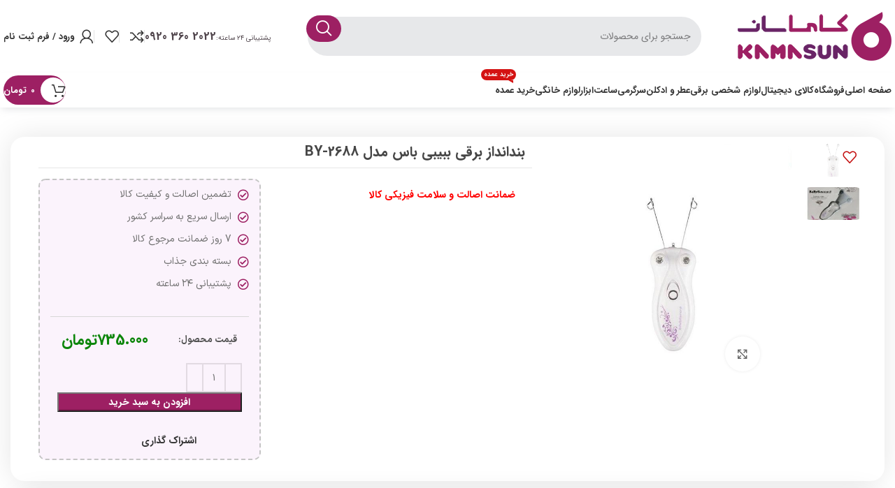

--- FILE ---
content_type: text/html; charset=UTF-8
request_url: https://kamasun.com/product/%D8%A8%D9%86%D8%AF%D8%A7%D9%86%D8%AF%D8%A7%D8%B2-%D8%A8%D8%B1%D9%82%DB%8C-%D8%A8%D8%A8%DB%8C%D8%A8%DB%8C-%D8%A8%D8%A7%D8%B3-%D9%85%D8%AF%D9%84-by-2688/
body_size: 33596
content:
<!DOCTYPE html>
<html dir="rtl" lang="fa-IR" prefix="og: https://ogp.me/ns#">
<head>
	<meta charset="UTF-8">
	<link rel="profile" href="https://gmpg.org/xfn/11">
	<link rel="pingback" href="https://kamasun.com/xmlrpc.php">

	
<!-- بهینه سازی موتور جستجو توسط رنک مث پرو - https://rankmath.com/ -->
<title>بندانداز برقی ببیبی باس مدل BY-2688 - فروشگاه کاما</title>
<meta name="description" content=" ضمانت اصالت و سلامت فیزیکی کالا"/>
<meta name="robots" content="nofollow, noindex, noarchive, noimageindex, nosnippet"/>
<meta property="og:locale" content="fa_IR" />
<meta property="og:type" content="product" />
<meta property="og:title" content="بندانداز برقی ببیبی باس مدل BY-2688 - فروشگاه کاما" />
<meta property="og:description" content=" ضمانت اصالت و سلامت فیزیکی کالا" />
<meta property="og:url" content="https://kamasun.com/product/%d8%a8%d9%86%d8%af%d8%a7%d9%86%d8%af%d8%a7%d8%b2-%d8%a8%d8%b1%d9%82%db%8c-%d8%a8%d8%a8%db%8c%d8%a8%db%8c-%d8%a8%d8%a7%d8%b3-%d9%85%d8%af%d9%84-by-2688/" />
<meta property="og:site_name" content="فروشگاه کاما" />
<meta property="og:updated_time" content="2025-10-21T12:36:57+03:30" />
<meta property="og:image" content="https://kamasun.com/wp-content/uploads/2019/12/1.jpg" />
<meta property="og:image:secure_url" content="https://kamasun.com/wp-content/uploads/2019/12/1.jpg" />
<meta property="og:image:width" content="600" />
<meta property="og:image:height" content="600" />
<meta property="og:image:alt" content="بندانداز برقی ببیبی باس مدل BY-2688" />
<meta property="og:image:type" content="image/jpeg" />
<meta property="product:price:amount" content="735000" />
<meta property="product:price:currency" content="IRT" />
<meta property="product:availability" content="instock" />
<meta name="twitter:card" content="summary_large_image" />
<meta name="twitter:title" content="بندانداز برقی ببیبی باس مدل BY-2688 - فروشگاه کاما" />
<meta name="twitter:description" content=" ضمانت اصالت و سلامت فیزیکی کالا" />
<meta name="twitter:image" content="https://kamasun.com/wp-content/uploads/2019/12/1.jpg" />
<meta name="twitter:label1" content="قیمت" />
<meta name="twitter:data1" content="735.000تومان" />
<meta name="twitter:label2" content="دسترسی" />
<meta name="twitter:data2" content="موجود" />
<script type="application/ld+json" class="rank-math-schema-pro">{"@context":"https://schema.org","@graph":[{"@type":"Organization","@id":"https://kamasun.com/#organization","name":"\u06a9\u0627\u0645\u0627\u0633\u0627\u0646","url":"https://kamasun.com"},{"@type":"WebSite","@id":"https://kamasun.com/#website","url":"https://kamasun.com","name":"\u06a9\u0627\u0645\u0627\u0633\u0627\u0646","publisher":{"@id":"https://kamasun.com/#organization"},"inLanguage":"fa-IR"},{"@type":"ImageObject","@id":"https://kamasun.com/wp-content/uploads/2019/12/1.jpg","url":"https://kamasun.com/wp-content/uploads/2019/12/1.jpg","width":"600","height":"600","caption":"\u0628\u0646\u062f\u0627\u0646\u062f\u0627\u0632 \u0628\u0631\u0642\u06cc \u0628\u0628\u06cc\u0628\u06cc \u0628\u0627\u0633 \u0645\u062f\u0644 BY-2688","inLanguage":"fa-IR"},{"@type":"BreadcrumbList","@id":"https://kamasun.com/product/%d8%a8%d9%86%d8%af%d8%a7%d9%86%d8%af%d8%a7%d8%b2-%d8%a8%d8%b1%d9%82%db%8c-%d8%a8%d8%a8%db%8c%d8%a8%db%8c-%d8%a8%d8%a7%d8%b3-%d9%85%d8%af%d9%84-by-2688/#breadcrumb","itemListElement":[{"@type":"ListItem","position":"1","item":{"@id":"https://kamasun.com","name":"\u062e\u0627\u0646\u0647"}},{"@type":"ListItem","position":"2","item":{"@id":"https://kamasun.com/product/%d8%a8%d9%86%d8%af%d8%a7%d9%86%d8%af%d8%a7%d8%b2-%d8%a8%d8%b1%d9%82%db%8c-%d8%a8%d8%a8%db%8c%d8%a8%db%8c-%d8%a8%d8%a7%d8%b3-%d9%85%d8%af%d9%84-by-2688/","name":"\u0628\u0646\u062f\u0627\u0646\u062f\u0627\u0632 \u0628\u0631\u0642\u06cc \u0628\u0628\u06cc\u0628\u06cc \u0628\u0627\u0633 \u0645\u062f\u0644 BY-2688"}}]},{"@type":"ItemPage","@id":"https://kamasun.com/product/%d8%a8%d9%86%d8%af%d8%a7%d9%86%d8%af%d8%a7%d8%b2-%d8%a8%d8%b1%d9%82%db%8c-%d8%a8%d8%a8%db%8c%d8%a8%db%8c-%d8%a8%d8%a7%d8%b3-%d9%85%d8%af%d9%84-by-2688/#webpage","url":"https://kamasun.com/product/%d8%a8%d9%86%d8%af%d8%a7%d9%86%d8%af%d8%a7%d8%b2-%d8%a8%d8%b1%d9%82%db%8c-%d8%a8%d8%a8%db%8c%d8%a8%db%8c-%d8%a8%d8%a7%d8%b3-%d9%85%d8%af%d9%84-by-2688/","name":"\u0628\u0646\u062f\u0627\u0646\u062f\u0627\u0632 \u0628\u0631\u0642\u06cc \u0628\u0628\u06cc\u0628\u06cc \u0628\u0627\u0633 \u0645\u062f\u0644 BY-2688 - \u0641\u0631\u0648\u0634\u06af\u0627\u0647 \u06a9\u0627\u0645\u0627","datePublished":"2019-12-11T16:21:02+03:30","dateModified":"2025-10-21T12:36:57+03:30","isPartOf":{"@id":"https://kamasun.com/#website"},"primaryImageOfPage":{"@id":"https://kamasun.com/wp-content/uploads/2019/12/1.jpg"},"inLanguage":"fa-IR","breadcrumb":{"@id":"https://kamasun.com/product/%d8%a8%d9%86%d8%af%d8%a7%d9%86%d8%af%d8%a7%d8%b2-%d8%a8%d8%b1%d9%82%db%8c-%d8%a8%d8%a8%db%8c%d8%a8%db%8c-%d8%a8%d8%a7%d8%b3-%d9%85%d8%af%d9%84-by-2688/#breadcrumb"}},{"@type":"Product","name":"\u0628\u0646\u062f\u0627\u0646\u062f\u0627\u0632 \u0628\u0631\u0642\u06cc \u0628\u0628\u06cc\u0628\u06cc \u0628\u0627\u0633 \u0645\u062f\u0644 BY-2688 - \u0641\u0631\u0648\u0634\u06af\u0627\u0647 \u06a9\u0627\u0645\u0627","description":"\u00a0\u0636\u0645\u0627\u0646\u062a \u0627\u0635\u0627\u0644\u062a \u0648 \u0633\u0644\u0627\u0645\u062a \u0641\u06cc\u0632\u06cc\u06a9\u06cc \u06a9\u0627\u0644\u0627","category":"\u0647\u0645\u0647 \u0645\u062d\u0635\u0648\u0644\u0627\u062a &gt; \u0644\u0648\u0627\u0632\u0645 \u0634\u062e\u0635\u06cc \u0628\u0631\u0642\u06cc &gt; \u0627\u0635\u0644\u0627\u062d \u0628\u062f\u0646 \u0628\u0627\u0646\u0648\u0627\u0646","mainEntityOfPage":{"@id":"https://kamasun.com/product/%d8%a8%d9%86%d8%af%d8%a7%d9%86%d8%af%d8%a7%d8%b2-%d8%a8%d8%b1%d9%82%db%8c-%d8%a8%d8%a8%db%8c%d8%a8%db%8c-%d8%a8%d8%a7%d8%b3-%d9%85%d8%af%d9%84-by-2688/#webpage"},"image":[{"@type":"ImageObject","url":"https://kamasun.com/wp-content/uploads/2019/12/1.jpg","height":"600","width":"600"},{"@type":"ImageObject","url":"https://kamasun.com/wp-content/uploads/2019/12/2.jpg","height":"600","width":"600"}],"offers":{"@type":"Offer","price":"735000","priceCurrency":"IRT","priceValidUntil":"2026-12-31","availability":"https://schema.org/InStock","itemCondition":"NewCondition","url":"https://kamasun.com/product/%d8%a8%d9%86%d8%af%d8%a7%d9%86%d8%af%d8%a7%d8%b2-%d8%a8%d8%b1%d9%82%db%8c-%d8%a8%d8%a8%db%8c%d8%a8%db%8c-%d8%a8%d8%a7%d8%b3-%d9%85%d8%af%d9%84-by-2688/","seller":{"@type":"Organization","@id":"https://kamasun.com/","name":"\u06a9\u0627\u0645\u0627\u0633\u0627\u0646","url":"https://kamasun.com","logo":""}},"@id":"https://kamasun.com/product/%d8%a8%d9%86%d8%af%d8%a7%d9%86%d8%af%d8%a7%d8%b2-%d8%a8%d8%b1%d9%82%db%8c-%d8%a8%d8%a8%db%8c%d8%a8%db%8c-%d8%a8%d8%a7%d8%b3-%d9%85%d8%af%d9%84-by-2688/#richSnippet"}]}</script>
<!-- /افزونه سئو وردپرس رنک مث -->

<link rel="alternate" type="application/rss+xml" title="فروشگاه کاما &raquo; خوراک" href="https://kamasun.com/feed/" />
<link rel="alternate" type="application/rss+xml" title="فروشگاه کاما &raquo; خوراک دیدگاه‌ها" href="https://kamasun.com/comments/feed/" />
<link rel="alternate" type="application/rss+xml" title="فروشگاه کاما &raquo; بندانداز برقی ببیبی باس مدل BY-2688 خوراک دیدگاه‌ها" href="https://kamasun.com/product/%d8%a8%d9%86%d8%af%d8%a7%d9%86%d8%af%d8%a7%d8%b2-%d8%a8%d8%b1%d9%82%db%8c-%d8%a8%d8%a8%db%8c%d8%a8%db%8c-%d8%a8%d8%a7%d8%b3-%d9%85%d8%af%d9%84-by-2688/feed/" />
<link rel="alternate" title="oEmbed (JSON)" type="application/json+oembed" href="https://kamasun.com/wp-json/oembed/1.0/embed?url=https%3A%2F%2Fkamasun.com%2Fproduct%2F%25d8%25a8%25d9%2586%25d8%25af%25d8%25a7%25d9%2586%25d8%25af%25d8%25a7%25d8%25b2-%25d8%25a8%25d8%25b1%25d9%2582%25db%258c-%25d8%25a8%25d8%25a8%25db%258c%25d8%25a8%25db%258c-%25d8%25a8%25d8%25a7%25d8%25b3-%25d9%2585%25d8%25af%25d9%2584-by-2688%2F" />
<link rel="alternate" title="oEmbed (XML)" type="text/xml+oembed" href="https://kamasun.com/wp-json/oembed/1.0/embed?url=https%3A%2F%2Fkamasun.com%2Fproduct%2F%25d8%25a8%25d9%2586%25d8%25af%25d8%25a7%25d9%2586%25d8%25af%25d8%25a7%25d8%25b2-%25d8%25a8%25d8%25b1%25d9%2582%25db%258c-%25d8%25a8%25d8%25a8%25db%258c%25d8%25a8%25db%258c-%25d8%25a8%25d8%25a7%25d8%25b3-%25d9%2585%25d8%25af%25d9%2584-by-2688%2F&#038;format=xml" />
<style id='wp-img-auto-sizes-contain-inline-css' type='text/css'>
img:is([sizes=auto i],[sizes^="auto," i]){contain-intrinsic-size:3000px 1500px}
/*# sourceURL=wp-img-auto-sizes-contain-inline-css */
</style>
<link rel='stylesheet' id='mreeir-master-css' href='https://kamasun.com/wp-content/plugins/kerasno-sms/public/css/master.min.css?ver=6.9' type='text/css' media='all' />
<link rel='stylesheet' id='mreeir-toast-css' href='https://kamasun.com/wp-content/plugins/kerasno-sms/public/css/jquery.toast.min.css?ver=6.9' type='text/css' media='all' />
<style id='woocommerce-inline-inline-css' type='text/css'>
.woocommerce form .form-row .required { visibility: visible; }
/*# sourceURL=woocommerce-inline-inline-css */
</style>
<link rel='stylesheet' id='mega-theme-icon-css' href='https://kamasun.com/wp-content/plugins/elementor-pro/megatheme/includes/icon/style.css?ver=6.9' type='text/css' media='all' />
<link rel='stylesheet' id='brands-styles-css' href='https://kamasun.com/wp-content/plugins/woocommerce/assets/css/brands.css?ver=10.3.5' type='text/css' media='all' />
<link rel='stylesheet' id='custom_script11-css' href='https://kamasun.com/wp-content/themes/woodmart/vc_templates/product-amazing/assets/css/master.css?ver=6.9' type='text/css' media='all' />
<link rel='stylesheet' id='pDate-style-css' href='https://kamasun.com/wp-content/plugins/elementor-pro/megatheme/includes/assets/css/persian-datepicker.min.css?ver=6.9' type='text/css' media='all' />
<link rel='stylesheet' id='elementor-icons-css' href='https://kamasun.com/wp-content/plugins/elementor/assets/lib/eicons/css/elementor-icons.min.css?ver=5.44.0' type='text/css' media='all' />
<link rel='stylesheet' id='elementor-frontend-css' href='https://kamasun.com/wp-content/plugins/elementor/assets/css/frontend-rtl.min.css?ver=3.33.1' type='text/css' media='all' />
<link rel='stylesheet' id='elementor-post-9992-css' href='https://kamasun.com/wp-content/uploads/elementor/css/post-9992.css?ver=1765197449' type='text/css' media='all' />
<link rel='stylesheet' id='megatheme-font-css' href='https://kamasun.com/wp-content/plugins/elementor-pro/megatheme/includes/fonts.css?ver=6.9' type='text/css' media='all' />
<link rel='stylesheet' id='custom-elementor-editor-font-css' href='https://kamasun.com/wp-content/plugins/elementor-pro/megatheme/includes/fonts/iranyekanx/fontface.css?ver=6.9' type='text/css' media='all' />
<link rel='stylesheet' id='font-awesome-5-all-css' href='https://kamasun.com/wp-content/plugins/elementor/assets/lib/font-awesome/css/all.min.css?ver=3.33.1' type='text/css' media='all' />
<link rel='stylesheet' id='font-awesome-4-shim-css' href='https://kamasun.com/wp-content/plugins/elementor/assets/lib/font-awesome/css/v4-shims.min.css?ver=3.33.1' type='text/css' media='all' />
<link rel='stylesheet' id='bootstrap-css' href='https://kamasun.com/wp-content/themes/woodmart/css/bootstrap-light.min.css?ver=7.3.2' type='text/css' media='all' />
<link rel='stylesheet' id='woodmart-style-css' href='https://kamasun.com/wp-content/themes/woodmart/css/parts/base-rtl.min.css?ver=7.3.2' type='text/css' media='all' />
<link rel='stylesheet' id='wd-widget-product-cat-css' href='https://kamasun.com/wp-content/themes/woodmart/css/parts/woo-widget-product-cat.min.css?ver=7.3.2' type='text/css' media='all' />
<link rel='stylesheet' id='wd-widget-active-filters-css' href='https://kamasun.com/wp-content/themes/woodmart/css/parts/woo-widget-active-filters.min.css?ver=7.3.2' type='text/css' media='all' />
<link rel='stylesheet' id='wd-widget-product-list-css' href='https://kamasun.com/wp-content/themes/woodmart/css/parts/woo-widget-product-list-rtl.min.css?ver=7.3.2' type='text/css' media='all' />
<link rel='stylesheet' id='wd-widget-shopping-cart-css' href='https://kamasun.com/wp-content/themes/woodmart/css/parts/woo-widget-shopping-cart-rtl.min.css?ver=7.3.2' type='text/css' media='all' />
<link rel='stylesheet' id='wd-widget-slider-price-filter-css' href='https://kamasun.com/wp-content/themes/woodmart/css/parts/woo-widget-slider-price-filter.min.css?ver=7.3.2' type='text/css' media='all' />
<link rel='stylesheet' id='wd-lazy-loading-css' href='https://kamasun.com/wp-content/themes/woodmart/css/parts/opt-lazy-load.min.css?ver=7.3.2' type='text/css' media='all' />
<link rel='stylesheet' id='wd-elementor-base-css' href='https://kamasun.com/wp-content/themes/woodmart/css/parts/int-elem-base-rtl.min.css?ver=7.3.2' type='text/css' media='all' />
<link rel='stylesheet' id='wd-elementor-pro-base-css' href='https://kamasun.com/wp-content/themes/woodmart/css/parts/int-elementor-pro-rtl.min.css?ver=7.3.2' type='text/css' media='all' />
<link rel='stylesheet' id='wd-woocommerce-base-css' href='https://kamasun.com/wp-content/themes/woodmart/css/parts/woocommerce-base-rtl.min.css?ver=7.3.2' type='text/css' media='all' />
<link rel='stylesheet' id='wd-mod-star-rating-css' href='https://kamasun.com/wp-content/themes/woodmart/css/parts/mod-star-rating.min.css?ver=7.3.2' type='text/css' media='all' />
<link rel='stylesheet' id='wd-woo-el-track-order-css' href='https://kamasun.com/wp-content/themes/woodmart/css/parts/woo-el-track-order.min.css?ver=7.3.2' type='text/css' media='all' />
<link rel='stylesheet' id='wd-woo-mod-quantity-css' href='https://kamasun.com/wp-content/themes/woodmart/css/parts/woo-mod-quantity.min.css?ver=7.3.2' type='text/css' media='all' />
<link rel='stylesheet' id='wd-woo-single-prod-el-base-css' href='https://kamasun.com/wp-content/themes/woodmart/css/parts/woo-single-prod-el-base.min.css?ver=7.3.2' type='text/css' media='all' />
<link rel='stylesheet' id='wd-woo-mod-stock-status-css' href='https://kamasun.com/wp-content/themes/woodmart/css/parts/woo-mod-stock-status.min.css?ver=7.3.2' type='text/css' media='all' />
<link rel='stylesheet' id='wd-header-base-css' href='https://kamasun.com/wp-content/themes/woodmart/css/parts/header-base-rtl.min.css?ver=7.3.2' type='text/css' media='all' />
<link rel='stylesheet' id='wd-mod-tools-css' href='https://kamasun.com/wp-content/themes/woodmart/css/parts/mod-tools.min.css?ver=7.3.2' type='text/css' media='all' />
<link rel='stylesheet' id='wd-header-elements-base-css' href='https://kamasun.com/wp-content/themes/woodmart/css/parts/header-el-base-rtl.min.css?ver=7.3.2' type='text/css' media='all' />
<link rel='stylesheet' id='wd-social-icons-css' href='https://kamasun.com/wp-content/themes/woodmart/css/parts/el-social-icons.min.css?ver=7.3.2' type='text/css' media='all' />
<link rel='stylesheet' id='wd-header-search-css' href='https://kamasun.com/wp-content/themes/woodmart/css/parts/header-el-search-rtl.min.css?ver=7.3.2' type='text/css' media='all' />
<link rel='stylesheet' id='wd-header-search-form-css' href='https://kamasun.com/wp-content/themes/woodmart/css/parts/header-el-search-form-rtl.min.css?ver=7.3.2' type='text/css' media='all' />
<link rel='stylesheet' id='wd-wd-search-results-css' href='https://kamasun.com/wp-content/themes/woodmart/css/parts/wd-search-results-rtl.min.css?ver=7.3.2' type='text/css' media='all' />
<link rel='stylesheet' id='wd-wd-search-form-css' href='https://kamasun.com/wp-content/themes/woodmart/css/parts/wd-search-form-rtl.min.css?ver=7.3.2' type='text/css' media='all' />
<link rel='stylesheet' id='wd-woo-mod-login-form-css' href='https://kamasun.com/wp-content/themes/woodmart/css/parts/woo-mod-login-form.min.css?ver=7.3.2' type='text/css' media='all' />
<link rel='stylesheet' id='wd-header-my-account-css' href='https://kamasun.com/wp-content/themes/woodmart/css/parts/header-el-my-account-rtl.min.css?ver=7.3.2' type='text/css' media='all' />
<link rel='stylesheet' id='wd-header-cart-side-css' href='https://kamasun.com/wp-content/themes/woodmart/css/parts/header-el-cart-side.min.css?ver=7.3.2' type='text/css' media='all' />
<link rel='stylesheet' id='wd-header-cart-css' href='https://kamasun.com/wp-content/themes/woodmart/css/parts/header-el-cart-rtl.min.css?ver=7.3.2' type='text/css' media='all' />
<link rel='stylesheet' id='wd-mod-nav-menu-label-css' href='https://kamasun.com/wp-content/themes/woodmart/css/parts/mod-nav-menu-label.min.css?ver=7.3.2' type='text/css' media='all' />
<link rel='stylesheet' id='wd-mod-tools-design-8-css' href='https://kamasun.com/wp-content/themes/woodmart/css/parts/mod-tools-design-8.min.css?ver=7.3.2' type='text/css' media='all' />
<link rel='stylesheet' id='wd-woo-single-prod-builder-css' href='https://kamasun.com/wp-content/themes/woodmart/css/parts/woo-single-prod-builder.min.css?ver=7.3.2' type='text/css' media='all' />
<link rel='stylesheet' id='wd-woo-single-prod-el-gallery-css' href='https://kamasun.com/wp-content/themes/woodmart/css/parts/woo-single-prod-el-gallery.min.css?ver=7.3.2' type='text/css' media='all' />
<link rel='stylesheet' id='wd-woo-single-prod-el-gallery-opt-thumb-left-css' href='https://kamasun.com/wp-content/themes/woodmart/css/parts/woo-single-prod-el-gallery-opt-thumb-left.min.css?ver=7.3.2' type='text/css' media='all' />
<link rel='stylesheet' id='wd-owl-carousel-css' href='https://kamasun.com/wp-content/themes/woodmart/css/parts/lib-owl-carousel-rtl.min.css?ver=7.3.2' type='text/css' media='all' />
<link rel='stylesheet' id='wd-photoswipe-css' href='https://kamasun.com/wp-content/themes/woodmart/css/parts/lib-photoswipe-rtl.min.css?ver=7.3.2' type='text/css' media='all' />
<link rel='stylesheet' id='wd-woo-single-prod-el-add-to-cart-opt-design-justify-builder-css' href='https://kamasun.com/wp-content/themes/woodmart/css/parts/woo-single-prod-el-add-to-cart-opt-design-justify-builder.min.css?ver=7.3.2' type='text/css' media='all' />
<link rel='stylesheet' id='wd-mod-comments-css' href='https://kamasun.com/wp-content/themes/woodmart/css/parts/mod-comments-rtl.min.css?ver=7.3.2' type='text/css' media='all' />
<link rel='stylesheet' id='wd-woo-single-prod-el-reviews-css' href='https://kamasun.com/wp-content/themes/woodmart/css/parts/woo-single-prod-el-reviews.min.css?ver=7.3.2' type='text/css' media='all' />
<link rel='stylesheet' id='wd-woo-single-prod-el-reviews-style-1-css' href='https://kamasun.com/wp-content/themes/woodmart/css/parts/woo-single-prod-el-reviews-style-1.min.css?ver=7.3.2' type='text/css' media='all' />
<link rel='stylesheet' id='wd-tabs-css' href='https://kamasun.com/wp-content/themes/woodmart/css/parts/el-tabs-rtl.min.css?ver=7.3.2' type='text/css' media='all' />
<link rel='stylesheet' id='wd-woo-single-prod-el-tabs-opt-layout-tabs-css' href='https://kamasun.com/wp-content/themes/woodmart/css/parts/woo-single-prod-el-tabs-opt-layout-tabs.min.css?ver=7.3.2' type='text/css' media='all' />
<link rel='stylesheet' id='wd-widget-collapse-css' href='https://kamasun.com/wp-content/themes/woodmart/css/parts/opt-widget-collapse.min.css?ver=7.3.2' type='text/css' media='all' />
<link rel='stylesheet' id='wd-footer-base-css' href='https://kamasun.com/wp-content/themes/woodmart/css/parts/footer-base-rtl.min.css?ver=7.3.2' type='text/css' media='all' />
<link rel='stylesheet' id='wd-scroll-top-css' href='https://kamasun.com/wp-content/themes/woodmart/css/parts/opt-scrolltotop-rtl.min.css?ver=7.3.2' type='text/css' media='all' />
<link rel='stylesheet' id='wd-bottom-toolbar-css' href='https://kamasun.com/wp-content/themes/woodmart/css/parts/opt-bottom-toolbar-rtl.min.css?ver=7.3.2' type='text/css' media='all' />
<link rel='stylesheet' id='xts-style-default_header-css' href='https://kamasun.com/wp-content/uploads/2025/05/xts-default_header-1748351668.css?ver=7.3.2' type='text/css' media='all' />
<link rel='stylesheet' id='xts-style-theme_settings_default-css' href='https://kamasun.com/wp-content/uploads/2024/04/xts-theme_settings_default-1714297906.css?ver=7.3.2' type='text/css' media='all' />
<script type="text/javascript" src="https://kamasun.com/wp-includes/js/jquery/jquery.min.js?ver=3.7.1" id="jquery-core-js"></script>
<script type="text/javascript" src="https://kamasun.com/wp-includes/js/jquery/jquery-migrate.min.js?ver=3.4.1" id="jquery-migrate-js"></script>
<script type="text/javascript" src="https://kamasun.com/wp-content/plugins/woocommerce/assets/js/jquery-blockui/jquery.blockUI.min.js?ver=2.7.0-wc.10.3.5" id="wc-jquery-blockui-js" defer="defer" data-wp-strategy="defer"></script>
<script type="text/javascript" id="wc-add-to-cart-js-extra">
/* <![CDATA[ */
var wc_add_to_cart_params = {"ajax_url":"/wp-admin/admin-ajax.php","wc_ajax_url":"/?wc-ajax=%%endpoint%%","i18n_view_cart":"\u0645\u0634\u0627\u0647\u062f\u0647 \u0633\u0628\u062f \u062e\u0631\u06cc\u062f","cart_url":"https://kamasun.com/cart/","is_cart":"","cart_redirect_after_add":"yes"};
//# sourceURL=wc-add-to-cart-js-extra
/* ]]> */
</script>
<script type="text/javascript" src="https://kamasun.com/wp-content/plugins/woocommerce/assets/js/frontend/add-to-cart.min.js?ver=10.3.5" id="wc-add-to-cart-js" defer="defer" data-wp-strategy="defer"></script>
<script type="text/javascript" src="https://kamasun.com/wp-content/plugins/woocommerce/assets/js/zoom/jquery.zoom.min.js?ver=1.7.21-wc.10.3.5" id="wc-zoom-js" defer="defer" data-wp-strategy="defer"></script>
<script type="text/javascript" id="wc-single-product-js-extra">
/* <![CDATA[ */
var wc_single_product_params = {"i18n_required_rating_text":"\u0644\u0637\u0641\u0627 \u06cc\u06a9 \u0627\u0645\u062a\u06cc\u0627\u0632 \u0631\u0627 \u0627\u0646\u062a\u062e\u0627\u0628 \u06a9\u0646\u06cc\u062f","i18n_rating_options":["\u06f1 \u0627\u0632 \u06f5 \u0633\u062a\u0627\u0631\u0647","\u06f2 \u0627\u0632 \u06f5 \u0633\u062a\u0627\u0631\u0647","\u06f3 \u0627\u0632 \u06f5 \u0633\u062a\u0627\u0631\u0647","\u06f4 \u0627\u0632 \u06f5 \u0633\u062a\u0627\u0631\u0647","\u06f5 \u0627\u0632 \u06f5 \u0633\u062a\u0627\u0631\u0647"],"i18n_product_gallery_trigger_text":"\u0645\u0634\u0627\u0647\u062f\u0647 \u06af\u0627\u0644\u0631\u06cc \u062a\u0635\u0627\u0648\u06cc\u0631 \u0628\u0647 \u0635\u0648\u0631\u062a \u062a\u0645\u0627\u0645 \u0635\u0641\u062d\u0647","review_rating_required":"yes","flexslider":{"rtl":true,"animation":"slide","smoothHeight":true,"directionNav":false,"controlNav":"thumbnails","slideshow":false,"animationSpeed":500,"animationLoop":false,"allowOneSlide":false},"zoom_enabled":"","zoom_options":[],"photoswipe_enabled":"","photoswipe_options":{"shareEl":false,"closeOnScroll":false,"history":false,"hideAnimationDuration":0,"showAnimationDuration":0},"flexslider_enabled":""};
//# sourceURL=wc-single-product-js-extra
/* ]]> */
</script>
<script type="text/javascript" src="https://kamasun.com/wp-content/plugins/woocommerce/assets/js/frontend/single-product.min.js?ver=10.3.5" id="wc-single-product-js" defer="defer" data-wp-strategy="defer"></script>
<script type="text/javascript" src="https://kamasun.com/wp-content/plugins/woocommerce/assets/js/js-cookie/js.cookie.min.js?ver=2.1.4-wc.10.3.5" id="wc-js-cookie-js" defer="defer" data-wp-strategy="defer"></script>
<script type="text/javascript" id="woocommerce-js-extra">
/* <![CDATA[ */
var woocommerce_params = {"ajax_url":"/wp-admin/admin-ajax.php","wc_ajax_url":"/?wc-ajax=%%endpoint%%","i18n_password_show":"\u0646\u0645\u0627\u06cc\u0634 \u0631\u0645\u0632 \u0639\u0628\u0648\u0631","i18n_password_hide":"\u0645\u062e\u0641\u06cc\u200c\u0633\u0627\u0632\u06cc \u0631\u0645\u0632 \u0639\u0628\u0648\u0631"};
//# sourceURL=woocommerce-js-extra
/* ]]> */
</script>
<script type="text/javascript" src="https://kamasun.com/wp-content/plugins/woocommerce/assets/js/frontend/woocommerce.min.js?ver=10.3.5" id="woocommerce-js" defer="defer" data-wp-strategy="defer"></script>
<script type="text/javascript" src="https://kamasun.com/wp-content/themes/woodmart/js/libs/device.min.js?ver=7.3.2" id="wd-device-library-js"></script>
<script type="text/javascript" src="https://kamasun.com/wp-content/themes/woodmart/js/scripts/global/scrollBar.min.js?ver=7.3.2" id="wd-scrollbar-js"></script>
<script type="text/javascript" src="https://kamasun.com/wp-content/plugins/elementor/assets/lib/font-awesome/js/v4-shims.min.js?ver=3.33.1" id="font-awesome-4-shim-js"></script>
<link rel="https://api.w.org/" href="https://kamasun.com/wp-json/" /><link rel="alternate" title="JSON" type="application/json" href="https://kamasun.com/wp-json/wp/v2/product/4416" /><link rel="EditURI" type="application/rsd+xml" title="RSD" href="https://kamasun.com/xmlrpc.php?rsd" />
<link rel="stylesheet" href="https://kamasun.com/wp-content/themes/woodmart/rtl.css" type="text/css" media="screen" /><meta name="generator" content="WordPress 6.9" />
<link rel='shortlink' href='https://kamasun.com/?p=4416' />
<meta name="cdp-version" content="1.5.0" />					<meta name="viewport" content="width=device-width, initial-scale=1.0, maximum-scale=1.0, user-scalable=no">
										<noscript><style>.woocommerce-product-gallery{ opacity: 1 !important; }</style></noscript>
	<meta name="generator" content="Elementor 3.33.1; features: additional_custom_breakpoints; settings: css_print_method-external, google_font-disabled, font_display-auto">
			<style>
				.e-con.e-parent:nth-of-type(n+4):not(.e-lazyloaded):not(.e-no-lazyload),
				.e-con.e-parent:nth-of-type(n+4):not(.e-lazyloaded):not(.e-no-lazyload) * {
					background-image: none !important;
				}
				@media screen and (max-height: 1024px) {
					.e-con.e-parent:nth-of-type(n+3):not(.e-lazyloaded):not(.e-no-lazyload),
					.e-con.e-parent:nth-of-type(n+3):not(.e-lazyloaded):not(.e-no-lazyload) * {
						background-image: none !important;
					}
				}
				@media screen and (max-height: 640px) {
					.e-con.e-parent:nth-of-type(n+2):not(.e-lazyloaded):not(.e-no-lazyload),
					.e-con.e-parent:nth-of-type(n+2):not(.e-lazyloaded):not(.e-no-lazyload) * {
						background-image: none !important;
					}
				}
			</style>
			<!-- هیچ نسخه amphtml برای این نشانی اینترنتی وجود ندارد. --><link rel="icon" href="https://kamasun.com/wp-content/uploads/2019/04/icon-100x100.png" sizes="32x32" />
<link rel="icon" href="https://kamasun.com/wp-content/uploads/2019/04/icon.png" sizes="192x192" />
<link rel="apple-touch-icon" href="https://kamasun.com/wp-content/uploads/2019/04/icon.png" />
<meta name="msapplication-TileImage" content="https://kamasun.com/wp-content/uploads/2019/04/icon.png" />
<style id="mreeir-custom-css" type="text/css"></style>		<style type="text/css" id="wp-custom-css">
			/* Story */
.elementor-element-e10e6fd .elementor-container .elementor-top-column .elementor-widget-wrap .elementor-widget-text-editor .elementor-widget-container #stories .story{
	margin-left:12px !important;
	margin-right:12px !important;
}

/* Flex flex middle */
.whb-header .whb-main-header .whb-flex-flex-middle{
	box-shadow:0px 5px 10px -3px rgba(219,221,223,0.79);
	
}

		</style>
		<style>
		
		</style></head>

<body class="rtl wp-singular product-template-default single single-product postid-4416 wp-theme-woodmart theme-woodmart non-logged-in woocommerce woocommerce-page woocommerce-no-js wrapper-wide  woodmart-product-design-default categories-accordion-on woodmart-archive-shop woodmart-ajax-shop-on offcanvas-sidebar-mobile offcanvas-sidebar-tablet sticky-toolbar-on elementor-default elementor-kit-9992">
			<script type="text/javascript" id="wd-flicker-fix">// Flicker fix.</script>	
	
	<div data-rocket-location-hash="b24b512644cc60774aceb00b9d24fd44" class="website-wrapper">
									<header data-rocket-location-hash="6f1653f13e0f3ca8d2eac9d876ac8480" class="whb-header whb-default_header whb-sticky-shadow whb-scroll-stick whb-sticky-real">
					<div data-rocket-location-hash="bbe49e9e3df14a896b564b3512d39a74" class="whb-main-header">
	
<div class="whb-row whb-top-bar whb-not-sticky-row whb-without-bg whb-without-border whb-color-dark whb-col-1">
	<div data-rocket-location-hash="0841f15ebf099eeaba6f2c7f735d0671" class="container">
		<div class="whb-flex-row whb-top-bar-inner">
			<div class="whb-column whb-col-left whb-visible-lg whb-empty-column">
	</div>
<div class="whb-column whb-col-mobile whb-hidden-lg">
	
			<div class=" wd-social-icons icons-design-default icons-size-small color-scheme-light social-share social-form-circle text-center">

				
									<a rel="noopener noreferrer nofollow" href="https://www.facebook.com/sharer/sharer.php?u=https://kamasun.com/product/%d8%a8%d9%86%d8%af%d8%a7%d9%86%d8%af%d8%a7%d8%b2-%d8%a8%d8%b1%d9%82%db%8c-%d8%a8%d8%a8%db%8c%d8%a8%db%8c-%d8%a8%d8%a7%d8%b3-%d9%85%d8%af%d9%84-by-2688/" target="_blank" class=" wd-social-icon social-facebook" aria-label="آدرس لینک های اجتماعی فیس بوک را وارد کنید.">
						<span class="wd-icon"></span>
											</a>
				
									<a rel="noopener noreferrer nofollow" href="https://twitter.com/share?url=https://kamasun.com/product/%d8%a8%d9%86%d8%af%d8%a7%d9%86%d8%af%d8%a7%d8%b2-%d8%a8%d8%b1%d9%82%db%8c-%d8%a8%d8%a8%db%8c%d8%a8%db%8c-%d8%a8%d8%a7%d8%b3-%d9%85%d8%af%d9%84-by-2688/" target="_blank" class=" wd-social-icon social-twitter" aria-label="توییتر لینک اجتماعی آدرس را وارد کنید.">
						<span class="wd-icon"></span>
											</a>
				
				
				
				
									<a rel="noopener noreferrer nofollow" href="https://pinterest.com/pin/create/button/?url=https://kamasun.com/product/%d8%a8%d9%86%d8%af%d8%a7%d9%86%d8%af%d8%a7%d8%b2-%d8%a8%d8%b1%d9%82%db%8c-%d8%a8%d8%a8%db%8c%d8%a8%db%8c-%d8%a8%d8%a7%d8%b3-%d9%85%d8%af%d9%84-by-2688/&media=https://kamasun.com/wp-content/uploads/2019/12/1.jpg&description=%D8%A8%D9%86%D8%AF%D8%A7%D9%86%D8%AF%D8%A7%D8%B2+%D8%A8%D8%B1%D9%82%DB%8C+%D8%A8%D8%A8%DB%8C%D8%A8%DB%8C+%D8%A8%D8%A7%D8%B3+%D9%85%D8%AF%D9%84+BY-2688" target="_blank" class=" wd-social-icon social-pinterest" aria-label="پیوند اجتماعی Pinterest">
						<span class="wd-icon"></span>
											</a>
				
				
									<a rel="noopener noreferrer nofollow" href="https://www.linkedin.com/shareArticle?mini=true&url=https://kamasun.com/product/%d8%a8%d9%86%d8%af%d8%a7%d9%86%d8%af%d8%a7%d8%b2-%d8%a8%d8%b1%d9%82%db%8c-%d8%a8%d8%a8%db%8c%d8%a8%db%8c-%d8%a8%d8%a7%d8%b3-%d9%85%d8%af%d9%84-by-2688/" target="_blank" class=" wd-social-icon social-linkedin" aria-label="Linkedin اجتماعی لینک آدرس را وارد کنید.">
						<span class="wd-icon"></span>
											</a>
				
				
				
				
				
				
				
				
				
				
								
								
				
				
									<a rel="noopener noreferrer nofollow" href="https://telegram.me/share/url?url=https://kamasun.com/product/%d8%a8%d9%86%d8%af%d8%a7%d9%86%d8%af%d8%a7%d8%b2-%d8%a8%d8%b1%d9%82%db%8c-%d8%a8%d8%a8%db%8c%d8%a8%db%8c-%d8%a8%d8%a7%d8%b3-%d9%85%d8%af%d9%84-by-2688/" target="_blank" class=" wd-social-icon social-tg" aria-label="پیوند اجتماعی تلگرام">
						<span class="wd-icon"></span>
											</a>
								
				
			</div>

		</div>
		</div>
	</div>
</div>

<div class="whb-row whb-general-header whb-not-sticky-row whb-without-bg whb-without-border whb-color-dark whb-flex-flex-middle">
	<div class="container">
		<div class="whb-flex-row whb-general-header-inner">
			<div class="whb-column whb-col-left whb-visible-lg">
	<div class="site-logo">
	<a href="https://kamasun.com/" class="wd-logo wd-main-logo" rel="home">
		<img src="https://kamasun.com/wp-content/uploads/2019/04/logo.png" alt="فروشگاه کاما" style="max-width: 250px;" />	</a>
	</div>
</div>
<div class="whb-column whb-col-center whb-visible-lg">
	<div class="whb-space-element " style="width:50px;"></div>			<div class="wd-search-form wd-header-search-form wd-display-form whb-1m5drh2z3jki03vu75l6">
				
				
				<form role="search" method="get" class="searchform  wd-style-with-bg-2 wd-cat-style-separated woodmart-ajax-search" action="https://kamasun.com/"  data-thumbnail="1" data-price="1" data-post_type="product" data-count="20" data-sku="0" data-symbols_count="3">
					<input type="text" class="s" placeholder="جستجو برای محصولات" value="" name="s" aria-label="جست و جو" title="جستجو برای محصولات" required/>
					<input type="hidden" name="post_type" value="product">
										<button type="submit" class="searchsubmit">
						<span>
							جست و جو						</span>
											</button>
				</form>

				
				
									<div data-rocket-location-hash="a87b55057881fe883213ffcdbee06b5e" class="search-results-wrapper">
						<div class="wd-dropdown-results wd-scroll wd-dropdown">
							<div class="wd-scroll-content"></div>
						</div>
					</div>
				
				
							</div>
		<div class="whb-space-element " style="width:50px;"></div></div>
<div class="whb-column whb-col-right whb-visible-lg">
	
<div class="wd-header-text set-cont-mb-s reset-last-child "><a href="tel:+989203602022"><span style="font-size: 10px;">پشتیبانی ۲۴ ساعته:</span><span style="font-size: 16px;"><strong>2022 360 0920</strong></span></a></div>
<div class="wd-header-divider whb-divider-default "></div>
<div class="wd-header-compare wd-tools-element wd-style-icon wd-with-count wd-design-2 whb-fr3uytlntqczklwlwoz5">
	<a href="https://kamasun.com/product/%d8%a8%d9%86%d8%af%d8%a7%d9%86%d8%af%d8%a7%d8%b2-%d8%a8%d8%b1%d9%82%db%8c-%d8%a8%d8%a8%db%8c%d8%a8%db%8c-%d8%a8%d8%a7%d8%b3-%d9%85%d8%af%d9%84-by-2688/" title="مقایسه محصولات">
		
			<span class="wd-tools-icon">
				
									<span class="wd-tools-count">0</span>
							</span>
			<span class="wd-tools-text">
				مقایسه			</span>

			</a>
	</div>
<div class="wd-header-divider whb-divider-default "></div>
<div class="wd-header-wishlist wd-tools-element wd-style-icon wd-with-count wd-design-2 whb-i8977fqp1lmve3hyjltf" title="علاقه مندی های من">
	<a href="https://kamasun.com/product/%d8%a8%d9%86%d8%af%d8%a7%d9%86%d8%af%d8%a7%d8%b2-%d8%a8%d8%b1%d9%82%db%8c-%d8%a8%d8%a8%db%8c%d8%a8%db%8c-%d8%a8%d8%a7%d8%b3-%d9%85%d8%af%d9%84-by-2688/">
		
			<span class="wd-tools-icon">
				
									<span class="wd-tools-count">
						0					</span>
							</span>

			<span class="wd-tools-text">
				علاقه مندی			</span>

			</a>
</div>
<div class="wd-header-divider whb-divider-default "></div><div class="wd-header-my-account wd-tools-element wd-event-hover wd-with-username wd-design-1 wd-account-style-icon whb-2b8mjqhbtvxz16jtxdrd">
			<a href="https://kamasun.com/my-account/" title="حساب کاربری من">
			
				<span class="wd-tools-icon">
									</span>
				<span class="wd-tools-text">
				ورود / فرم ثبت نام			</span>

					</a>

			</div>
</div>
<div class="whb-column whb-mobile-left whb-hidden-lg">
	<div class="wd-tools-element wd-header-mobile-nav wd-style-text wd-design-1 whb-wn5z894j1g5n0yp3eeuz">
	<a href="#" rel="nofollow" aria-label="باز کردن منوی موبایل">
		
		<span class="wd-tools-icon">
					</span>

		<span class="wd-tools-text">منو</span>

			</a>
</div><!--END wd-header-mobile-nav--></div>
<div class="whb-column whb-mobile-center whb-hidden-lg">
	<div class="site-logo">
	<a href="https://kamasun.com/" class="wd-logo wd-main-logo" rel="home">
		<img src="https://kamasun.com/wp-content/uploads/2019/04/logo.png" alt="فروشگاه کاما" style="max-width: 140px;" />	</a>
	</div>
</div>
<div class="whb-column whb-mobile-right whb-hidden-lg">
	
<div class="wd-header-cart wd-tools-element wd-design-5 cart-widget-opener whb-u6cx6mzhiof1qeysah9h">
	<a href="https://kamasun.com/cart/" title="سبد خرید">
		
			<span class="wd-tools-icon">
															<span class="wd-cart-number wd-tools-count">0 <span>موارد</span></span>
									</span>
			<span class="wd-tools-text">
				
										<span class="wd-cart-subtotal"><span class="woocommerce-Price-amount amount"><bdi>0<span class="woocommerce-Price-currencySymbol">تومان</span></bdi></span></span>
					</span>

			</a>
	</div>
</div>
		</div>
	</div>
</div>

<div class="whb-row whb-header-bottom whb-not-sticky-row whb-without-bg whb-without-border whb-color-dark whb-hidden-mobile whb-flex-flex-middle">
	<div class="container">
		<div class="whb-flex-row whb-header-bottom-inner">
			<div class="whb-column whb-col-left whb-visible-lg">
	<div class="wd-header-nav wd-header-main-nav text-left wd-design-1" role="navigation" aria-label="منوی اصلی">
	<ul id="menu-main-menu" class="menu wd-nav wd-nav-main wd-style-default wd-gap-m"><li id="menu-item-5812" class="menu-item menu-item-type-custom menu-item-object-custom menu-item-home menu-item-5812 item-level-0 menu-simple-dropdown wd-event-hover" ><a href="https://kamasun.com/" class="woodmart-nav-link"><span class="nav-link-text">صفحه اصلی</span></a></li>
<li id="menu-item-25857" class="menu-item menu-item-type-custom menu-item-object-custom menu-item-25857 item-level-0 menu-simple-dropdown wd-event-hover" ><a href="https://kamasun.com/shop/?orderby=date" class="woodmart-nav-link"><span class="nav-link-text">فروشگاه</span></a></li>
<li id="menu-item-5811" class="menu-item menu-item-type-taxonomy menu-item-object-product_cat menu-item-has-children menu-item-5811 item-level-0 menu-simple-dropdown wd-event-hover" ><a href="https://kamasun.com/category/all-products/digital-products/" class="woodmart-nav-link"><span class="nav-link-text">کالای دیجیتال</span></a><div class="color-scheme-dark wd-design-default wd-dropdown-menu wd-dropdown"><div class="container">
<ul class="wd-sub-menu color-scheme-dark">
	<li id="menu-item-5808" class="menu-item menu-item-type-taxonomy menu-item-object-product_cat menu-item-has-children menu-item-5808 item-level-1 wd-event-hover" ><a href="https://kamasun.com/category/all-products/digital-products/mobile-accessory/" class="woodmart-nav-link">لوازم جانبی موبایل</a>
	<ul class="sub-sub-menu wd-dropdown">
		<li id="menu-item-5809" class="menu-item menu-item-type-taxonomy menu-item-object-product_cat menu-item-5809 item-level-2 wd-event-hover" ><a href="https://kamasun.com/category/all-products/digital-products/mobile-accessory/chargercable/" class="woodmart-nav-link">شارژر و کابل</a></li>
		<li id="menu-item-5813" class="menu-item menu-item-type-taxonomy menu-item-object-product_cat menu-item-5813 item-level-2 wd-event-hover" ><a href="https://kamasun.com/category/all-products/digital-products/mobile-accessory/glasses/" class="woodmart-nav-link">گلس و محافظ صفحه</a></li>
		<li id="menu-item-5814" class="menu-item menu-item-type-taxonomy menu-item-object-product_cat menu-item-5814 item-level-2 wd-event-hover" ><a href="https://kamasun.com/category/all-products/digital-products/mobile-accessory/converter/" class="woodmart-nav-link">مبدل و رابط</a></li>
		<li id="menu-item-5815" class="menu-item menu-item-type-taxonomy menu-item-object-product_cat menu-item-5815 item-level-2 wd-event-hover" ><a href="https://kamasun.com/category/all-products/digital-products/mobile-accessory/handsfree/" class="woodmart-nav-link">هندزفری هدفون هدست</a></li>
		<li id="menu-item-5816" class="menu-item menu-item-type-taxonomy menu-item-object-product_cat menu-item-5816 item-level-2 wd-event-hover" ><a href="https://kamasun.com/category/all-products/digital-products/mobile-accessory/holder/" class="woodmart-nav-link">هولدر موبایل</a></li>
		<li id="menu-item-5820" class="menu-item menu-item-type-taxonomy menu-item-object-product_cat menu-item-5820 item-level-2 wd-event-hover" ><a href="https://kamasun.com/category/all-products/digital-products/mobile-accessory/sim-card-slot/" class="woodmart-nav-link">خشاب سیم کارت</a></li>
		<li id="menu-item-5821" class="menu-item menu-item-type-taxonomy menu-item-object-product_cat menu-item-5821 item-level-2 wd-event-hover" ><a href="https://kamasun.com/category/aux/" class="woodmart-nav-link">کابل AUX</a></li>
		<li id="menu-item-5824" class="menu-item menu-item-type-taxonomy menu-item-object-product_cat menu-item-5824 item-level-2 wd-event-hover" ><a href="https://kamasun.com/category/all-products/digital-products/%d8%ae%d8%b1%db%8c%d8%af-%d8%b1%d9%85-%d9%88-%d9%81%d9%84%d8%b4-%d8%af%d8%b1-%d9%87%d9%85%d8%af%d8%a7%d9%86-%d9%81%d8%b1%d9%88%d8%b4-%d8%a7%d9%86%d9%88%d8%a7%d8%b9-%d9%81%d9%84%d8%b4-%d9%85%d9%85/" class="woodmart-nav-link">فلش و هارد</a></li>
		<li id="menu-item-5826" class="menu-item menu-item-type-taxonomy menu-item-object-product_cat menu-item-5826 item-level-2 wd-event-hover" ><a href="https://kamasun.com/category/all-products/digital-products/mobile-accessory/memory-card/" class="woodmart-nav-link">کارت حافظه (رم)</a></li>
		<li id="menu-item-5827" class="menu-item menu-item-type-taxonomy menu-item-object-product_cat menu-item-5827 item-level-2 wd-event-hover" ><a href="https://kamasun.com/category/all-products/digital-products/mobile-accessory/%da%a9%db%8c%d9%81-%d9%88-%da%a9%d8%a7%d9%88%d8%b1-%da%af%d9%88%d8%b4%db%8c/" class="woodmart-nav-link">کیف و کاور گوشی</a></li>
	</ul>
</li>
	<li id="menu-item-5817" class="menu-item menu-item-type-taxonomy menu-item-object-product_cat menu-item-5817 item-level-1 wd-event-hover" ><a href="https://kamasun.com/category/all-products/digital-products/speaker/" class="woodmart-nav-link">اسپیکر</a></li>
	<li id="menu-item-5819" class="menu-item menu-item-type-taxonomy menu-item-object-product_cat menu-item-5819 item-level-1 wd-event-hover" ><a href="https://kamasun.com/category/all-products/digital-products/smart-watch/" class="woodmart-nav-link">ساعت هوشمند</a></li>
	<li id="menu-item-5818" class="menu-item menu-item-type-taxonomy menu-item-object-product_cat menu-item-5818 item-level-1 wd-event-hover" ><a href="https://kamasun.com/category/all-products/digital-products/power-bank/" class="woodmart-nav-link">پاور بانک</a></li>
	<li id="menu-item-17425" class="menu-item menu-item-type-taxonomy menu-item-object-product_cat menu-item-17425 item-level-1 wd-event-hover" ><a href="https://kamasun.com/category/all-products/digital-products/ring-light/" class="woodmart-nav-link">رینگ لایت</a></li>
</ul>
</div>
</div>
</li>
<li id="menu-item-5847" class="menu-item menu-item-type-taxonomy menu-item-object-product_cat current-product-ancestor menu-item-has-children menu-item-5847 item-level-0 menu-simple-dropdown wd-event-hover" ><a href="https://kamasun.com/category/all-products/electrical-appliances/" class="woodmart-nav-link"><span class="nav-link-text">لوازم شخصی برقی</span></a><div class="color-scheme-dark wd-design-default wd-dropdown-menu wd-dropdown"><div class="container">
<ul class="wd-sub-menu color-scheme-dark">
	<li id="menu-item-5843" class="menu-item menu-item-type-taxonomy menu-item-object-product_cat menu-item-5843 item-level-1 wd-event-hover" ><a href="https://kamasun.com/category/all-products/electrical-appliances/hairdryer/" class="woodmart-nav-link">سشوار</a></li>
	<li id="menu-item-5839" class="menu-item menu-item-type-taxonomy menu-item-object-product_cat menu-item-5839 item-level-1 wd-event-hover" ><a href="https://kamasun.com/category/all-products/electrical-appliances/hair-straighteners/" class="woodmart-nav-link">اتو و حالت دهنده ی مو</a></li>
	<li id="menu-item-5848" class="menu-item menu-item-type-taxonomy menu-item-object-product_cat menu-item-5848 item-level-1 wd-event-hover" ><a href="https://kamasun.com/category/all-products/electrical-appliances/face-and-face-correction-machine/" class="woodmart-nav-link">ماشین اصلاح سر و صورت</a></li>
	<li id="menu-item-5840" class="menu-item menu-item-type-taxonomy menu-item-object-product_cat menu-item-5840 item-level-1 wd-event-hover" ><a href="https://kamasun.com/category/all-products/electrical-appliances/gentlemens-body-repair/" class="woodmart-nav-link">اصلاح بدن آقایان</a></li>
	<li id="menu-item-5841" class="menu-item menu-item-type-taxonomy menu-item-object-product_cat current-product-ancestor current-menu-parent current-product-parent menu-item-5841 item-level-1 wd-event-hover" ><a href="https://kamasun.com/category/all-products/electrical-appliances/correction-of-womens-body/" class="woodmart-nav-link">اصلاح بدن بانوان</a></li>
	<li id="menu-item-5838" class="menu-item menu-item-type-taxonomy menu-item-object-product_cat menu-item-5838 item-level-1 wd-event-hover" ><a href="https://kamasun.com/category/all-products/electrical-appliances/skin-care-tool/" class="woodmart-nav-link">ابزار مراقبت از پوست</a></li>
	<li id="menu-item-25859" class="menu-item menu-item-type-taxonomy menu-item-object-product_cat menu-item-25859 item-level-1 wd-event-hover" ><a href="https://kamasun.com/category/%d9%85%d8%b3%d9%88%d8%a7%da%a9/" class="woodmart-nav-link">مسواک</a></li>
	<li id="menu-item-5842" class="menu-item menu-item-type-taxonomy menu-item-object-product_cat menu-item-5842 item-level-1 wd-event-hover" ><a href="https://kamasun.com/category/all-products/electrical-appliances/hair-nose-and-eyebrow-correction/" class="woodmart-nav-link">اصلاح موی گوش ، بینی و ابرو</a></li>
</ul>
</div>
</div>
</li>
<li id="menu-item-5877" class="menu-item menu-item-type-taxonomy menu-item-object-product_cat menu-item-has-children menu-item-5877 item-level-0 menu-simple-dropdown wd-event-hover" ><a href="https://kamasun.com/category/all-products/perfume/" class="woodmart-nav-link"><span class="nav-link-text">عطر و ادکلن</span></a><div class="color-scheme-dark wd-design-default wd-dropdown-menu wd-dropdown"><div class="container">
<ul class="wd-sub-menu color-scheme-dark">
	<li id="menu-item-5875" class="menu-item menu-item-type-taxonomy menu-item-object-product_cat menu-item-5875 item-level-1 wd-event-hover" ><a href="https://kamasun.com/category/all-products/perfume/perfume-women/" class="woodmart-nav-link">ادکلن های زنانه</a></li>
	<li id="menu-item-5876" class="menu-item menu-item-type-taxonomy menu-item-object-product_cat menu-item-5876 item-level-1 wd-event-hover" ><a href="https://kamasun.com/category/all-products/perfume/perfume-men/" class="woodmart-nav-link">ادکلن های مردانه</a></li>
</ul>
</div>
</div>
</li>
<li id="menu-item-25846" class="menu-item menu-item-type-taxonomy menu-item-object-product_cat menu-item-has-children menu-item-25846 item-level-0 menu-simple-dropdown wd-event-hover" ><a href="https://kamasun.com/category/%d8%b3%d8%b1%da%af%d8%b1%d9%85%db%8c/" class="woodmart-nav-link"><span class="nav-link-text">سرگرمی</span></a><div class="color-scheme-dark wd-design-default wd-dropdown-menu wd-dropdown"><div class="container">
<ul class="wd-sub-menu color-scheme-dark">
	<li id="menu-item-25847" class="menu-item menu-item-type-taxonomy menu-item-object-product_cat menu-item-25847 item-level-1 wd-event-hover" ><a href="https://kamasun.com/category/%da%a9%d9%88%d8%a7%d8%af%da%a9%d9%88%d9%be%d8%aa%d8%b1/" class="woodmart-nav-link">کوادکوپتر</a></li>
</ul>
</div>
</div>
</li>
<li id="menu-item-7755" class="menu-item menu-item-type-taxonomy menu-item-object-product_cat menu-item-has-children menu-item-7755 item-level-0 menu-simple-dropdown wd-event-hover" ><a href="https://kamasun.com/category/all-products/watch/" class="woodmart-nav-link"><span class="nav-link-text">ساعت</span></a><div class="color-scheme-dark wd-design-default wd-dropdown-menu wd-dropdown"><div class="container">
<ul class="wd-sub-menu color-scheme-dark">
	<li id="menu-item-5889" class="menu-item menu-item-type-taxonomy menu-item-object-product_cat menu-item-5889 item-level-1 wd-event-hover" ><a href="https://kamasun.com/category/all-products/watch/mens-watch/" class="woodmart-nav-link">ساعت مردانه</a></li>
	<li id="menu-item-5887" class="menu-item menu-item-type-taxonomy menu-item-object-product_cat menu-item-5887 item-level-1 wd-event-hover" ><a href="https://kamasun.com/category/all-products/watch/womens-watch/" class="woodmart-nav-link">ساعت زنانه</a></li>
	<li id="menu-item-5888" class="menu-item menu-item-type-taxonomy menu-item-object-product_cat menu-item-5888 item-level-1 wd-event-hover" ><a href="https://kamasun.com/category/all-products/watch/set-watch/" class="woodmart-nav-link">ساعت ست</a></li>
	<li id="menu-item-11195" class="menu-item menu-item-type-taxonomy menu-item-object-product_cat menu-item-11195 item-level-1 wd-event-hover" ><a href="https://kamasun.com/category/all-products/digital-products/smart-watch/" class="woodmart-nav-link">ساعت هوشمند</a></li>
	<li id="menu-item-9150" class="menu-item menu-item-type-taxonomy menu-item-object-product_cat menu-item-9150 item-level-1 wd-event-hover" ><a href="https://kamasun.com/category/all-products/watch/" class="woodmart-nav-link">همه موارد این دسته</a></li>
</ul>
</div>
</div>
</li>
<li id="menu-item-17382" class="menu-item menu-item-type-taxonomy menu-item-object-category menu-item-has-children menu-item-17382 item-level-0 menu-simple-dropdown wd-event-hover" ><a href="https://kamasun.com/cat/tool/" class="woodmart-nav-link"><span class="nav-link-text">ابزار</span></a><div class="color-scheme-dark wd-design-default wd-dropdown-menu wd-dropdown"><div class="container">
<ul class="wd-sub-menu color-scheme-dark">
	<li id="menu-item-17381" class="menu-item menu-item-type-taxonomy menu-item-object-product_cat menu-item-17381 item-level-1 wd-event-hover" ><a href="https://kamasun.com/category/%da%86%d8%b1%d8%a7%d8%ba-%d9%82%d9%88%d9%87/" class="woodmart-nav-link">چراغ قوه</a></li>
</ul>
</div>
</div>
</li>
<li id="menu-item-25081" class="menu-item menu-item-type-taxonomy menu-item-object-product_cat menu-item-has-children menu-item-25081 item-level-0 menu-simple-dropdown wd-event-hover" ><a href="https://kamasun.com/category/home-appliances/" class="woodmart-nav-link"><span class="nav-link-text">لوازم خانگی</span></a><div class="color-scheme-dark wd-design-default wd-dropdown-menu wd-dropdown"><div class="container">
<ul class="wd-sub-menu color-scheme-dark">
	<li id="menu-item-25845" class="menu-item menu-item-type-taxonomy menu-item-object-product_cat menu-item-25845 item-level-1 wd-event-hover" ><a href="https://kamasun.com/category/home-appliances/%d8%aa%d9%84%d9%88%db%8c%d8%b2%db%8c%d9%88%d9%86/" class="woodmart-nav-link">تلویزیون</a></li>
	<li id="menu-item-25080" class="menu-item menu-item-type-taxonomy menu-item-object-product_cat menu-item-25080 item-level-1 wd-event-hover" ><a href="https://kamasun.com/category/home-appliances/smart-vacuum-cleaner/" class="woodmart-nav-link">جارو برقی هوشمند</a></li>
</ul>
</div>
</div>
</li>
<li id="menu-item-21603" class="menu-item menu-item-type-custom menu-item-object-custom menu-item-21603 item-level-0 menu-simple-dropdown wd-event-hover item-with-label item-label-red" ><a href="https://kamasun.com/omde/" class="woodmart-nav-link"><span class="nav-link-text">خرید عمده</span><span class="menu-label menu-label-red">خرید عمده</span></a></li>
</ul></div><!--END MAIN-NAV-->
</div>
<div class="whb-column whb-col-center whb-visible-lg whb-empty-column">
	</div>
<div class="whb-column whb-col-right whb-visible-lg">
	
<div class="wd-header-cart wd-tools-element wd-design-8 cart-widget-opener wd-style-text whb-5u866sftq6yga790jxf3">
	<a href="https://kamasun.com/cart/" title="سبد خرید">
					<span class="wd-tools-inner">
		
			<span class="wd-tools-icon">
															<span class="wd-cart-number wd-tools-count">0 <span>موارد</span></span>
									</span>
			<span class="wd-tools-text">
				
										<span class="wd-cart-subtotal"><span class="woocommerce-Price-amount amount"><bdi>0<span class="woocommerce-Price-currencySymbol">تومان</span></bdi></span></span>
					</span>

					</span>
			</a>
	</div>
</div>
<div class="whb-column whb-col-mobile whb-hidden-lg whb-empty-column">
	</div>
		</div>
	</div>
</div>
</div>
				</header>
			
								<div data-rocket-location-hash="4a2fe321e990c94151b29af1c306d73b" class="main-page-wrapper">
		
		
		<!-- MAIN CONTENT AREA -->
				<div class="container">
			<div class="row content-layout-wrapper align-items-start">
				<div class="site-content shop-content-area col-12 wd-builder-on" role="main">								<div id="product-4416" class="single-product-page product type-product post-4416 status-publish first instock product_cat-correction-of-womens-body has-post-thumbnail shipping-taxable purchasable product-type-simple">
							<link rel="stylesheet" id="elementor-post-642-css" href="https://kamasun.com/wp-content/uploads/elementor/css/post-642.css?ver=1765197578" type="text/css" media="all">
					<div data-elementor-type="wp-post" data-elementor-id="642" class="elementor elementor-642" data-elementor-post-type="woodmart_layout">
						<section class="elementor-section elementor-top-section elementor-element elementor-element-307e586 elementor-section-boxed elementor-section-height-default elementor-section-height-default wd-section-disabled" data-id="307e586" data-element_type="section">
						<div class="elementor-container elementor-column-gap-default">
					<div class="elementor-column elementor-col-100 elementor-top-column elementor-element elementor-element-eb2486e" data-id="eb2486e" data-element_type="column">
			<div class="elementor-widget-wrap elementor-element-populated">
						<div class="elementor-element elementor-element-c840242 elementor-widget__width-auto elementor-view-default elementor-widget elementor-widget-icon" data-id="c840242" data-element_type="widget" data-widget_type="icon.default">
				<div class="elementor-widget-container">
							<div class="elementor-icon-wrapper">
			<div class="elementor-icon">
						</div>
		</div>
						</div>
				</div>
					</div>
		</div>
					</div>
		</section>
				<section class="elementor-section elementor-top-section elementor-element elementor-element-57fbc92 elementor-section-boxed elementor-section-height-default elementor-section-height-default wd-section-disabled" data-id="57fbc92" data-element_type="section" data-settings="{&quot;background_background&quot;:&quot;classic&quot;}">
						<div class="elementor-container elementor-column-gap-default">
					<div class="elementor-column elementor-col-50 elementor-top-column elementor-element elementor-element-0866c6c" data-id="0866c6c" data-element_type="column">
			<div class="elementor-widget-wrap elementor-element-populated">
						<section class="elementor-section elementor-inner-section elementor-element elementor-element-203a10e elementor-section-boxed elementor-section-height-default elementor-section-height-default wd-section-disabled" data-id="203a10e" data-element_type="section">
						<div class="elementor-container elementor-column-gap-default">
					<div class="elementor-column elementor-col-100 elementor-inner-column elementor-element elementor-element-431196a" data-id="431196a" data-element_type="column">
			<div class="elementor-widget-wrap elementor-element-populated">
						<div class="elementor-element elementor-element-e15be60 text-center elementor-widget__width-auto wd-single-action-btn wd-single-wishlist-btn elementor-widget elementor-widget-wd_single_product_wishlist_button" data-id="e15be60" data-element_type="widget" data-widget_type="wd_single_product_wishlist_button.default">
				<div class="elementor-widget-container">
								<div class="wd-wishlist-btn wd-action-btn wd-wishlist-icon wd-style-icon">
				<a class="" href="https://kamasun.com/product/%d8%a8%d9%86%d8%af%d8%a7%d9%86%d8%af%d8%a7%d8%b2-%d8%a8%d8%b1%d9%82%db%8c-%d8%a8%d8%a8%db%8c%d8%a8%db%8c-%d8%a8%d8%a7%d8%b3-%d9%85%d8%af%d9%84-by-2688/" data-key="e159bd490e" data-product-id="4416" rel="nofollow" data-added-text="فهرست علاقه مندی ها">
					<span>افزودن به علاقه مندی ها</span>
				</a>
			</div>
						</div>
				</div>
				<div class="elementor-element elementor-element-a31759f elementor-widget__width-inherit wd-single-gallery elementor-widget-theme-post-content elementor-widget elementor-widget-wd_single_product_gallery" data-id="a31759f" data-element_type="widget" data-widget_type="wd_single_product_gallery.default">
				<div class="elementor-widget-container">
					<div class="woocommerce-product-gallery woocommerce-product-gallery--with-images woocommerce-product-gallery--columns-4 images wd-has-thumb thumbs-position-left images row image-action-zoom" style="opacity: 0; transition: opacity .25s ease-in-out;">
	
	<div class="col-lg-9 order-lg-last">
		
		<figure class="woocommerce-product-gallery__wrapper owl-items-lg-1 owl-items-md-1 owl-items-sm-1 owl-items-xs-1 owl-carousel wd-owl" data-hide_pagination_control="yes">
			<div class="product-image-wrap"><figure data-thumb="https://kamasun.com/wp-content/uploads/2019/12/1-150x150.jpg" class="woocommerce-product-gallery__image"><a data-elementor-open-lightbox="no" href="https://kamasun.com/wp-content/uploads/2019/12/1.jpg"><img fetchpriority="high" width="600" height="600" src="https://kamasun.com/wp-content/themes/woodmart/images/lazy.png" class="wp-post-image wd-lazy-load wd-lazy-fade wp-post-image" alt="بندانداز برقی ببیبی باس مدل BY-2688" title="1" data-caption="" data-src="https://kamasun.com/wp-content/uploads/2019/12/1.jpg" data-large_image="https://kamasun.com/wp-content/uploads/2019/12/1.jpg" data-large_image_width="600" data-large_image_height="600" decoding="async" srcset="" sizes="(max-width: 600px) 100vw, 600px" data-wood-src="https://kamasun.com/wp-content/uploads/2019/12/1.jpg" data-srcset="https://kamasun.com/wp-content/uploads/2019/12/1.jpg 600w, https://kamasun.com/wp-content/uploads/2019/12/1-300x300.jpg 300w, https://kamasun.com/wp-content/uploads/2019/12/1-150x150.jpg 150w, https://kamasun.com/wp-content/uploads/2019/12/1-100x100.jpg 100w" /></a></figure></div>
					<div class="product-image-wrap">
			<figure data-thumb="https://kamasun.com/wp-content/uploads/2019/12/2-150x150.jpg" class="woocommerce-product-gallery__image">
				<a data-elementor-open-lightbox="no" href="https://kamasun.com/wp-content/uploads/2019/12/2.jpg">
					<img width="600" height="600" src="https://kamasun.com/wp-content/themes/woodmart/images/lazy.png" class=" wd-lazy-load wd-lazy-fade" alt="بندانداز برقی ببیبی باس مدل BY-2688" title="2" data-caption="" data-src="https://kamasun.com/wp-content/uploads/2019/12/2.jpg" data-large_image="https://kamasun.com/wp-content/uploads/2019/12/2.jpg" data-large_image_width="600" data-large_image_height="600" decoding="async" srcset="" sizes="(max-width: 600px) 100vw, 600px" data-wood-src="https://kamasun.com/wp-content/uploads/2019/12/2.jpg" data-srcset="https://kamasun.com/wp-content/uploads/2019/12/2.jpg 600w, https://kamasun.com/wp-content/uploads/2019/12/2-300x300.jpg 300w, https://kamasun.com/wp-content/uploads/2019/12/2-150x150.jpg 150w, https://kamasun.com/wp-content/uploads/2019/12/2-100x100.jpg 100w" />				</a>
			</figure>
		</div>
				</figure>

					<div class="product-additional-galleries">
					<div class="wd-show-product-gallery-wrap wd-action-btn wd-style-icon-bg-text wd-gallery-btn"><a href="#" rel="nofollow" class="woodmart-show-product-gallery"><span>برای بزرگنمایی کلیک کنید</span></a></div>
					</div>
			</div>

					<div class="col-lg-3 order-lg-first">
			<div class="thumbnails wd-v-thumb-custom owl-items-md-4 owl-items-sm-4 owl-items-xs-3 wd-owl" style="--wd-v-items:5;" data-vertical_items="5" data-tablet="4" data-mobile="3">
															<div class="product-image-thumbnail">
							<img width="150" height="150" src="https://kamasun.com/wp-content/themes/woodmart/images/lazy.png" class="attachment-150x0 size-150x0 wd-lazy-load wd-lazy-fade" alt="بندانداز برقی ببیبی باس مدل BY-2688" decoding="async" srcset="" sizes="(max-width: 150px) 100vw, 150px" data-wood-src="https://kamasun.com/wp-content/uploads/2019/12/1-150x150.jpg" data-srcset="https://kamasun.com/wp-content/uploads/2019/12/1-150x150.jpg 150w, https://kamasun.com/wp-content/uploads/2019/12/1-300x300.jpg 300w, https://kamasun.com/wp-content/uploads/2019/12/1-100x100.jpg 100w, https://kamasun.com/wp-content/uploads/2019/12/1.jpg 600w" />						</div>
											<div class="product-image-thumbnail">
							<img loading="lazy" width="150" height="150" src="https://kamasun.com/wp-content/themes/woodmart/images/lazy.png" class="attachment-150x0 size-150x0 wd-lazy-load wd-lazy-fade" alt="بندانداز برقی ببیبی باس مدل BY-2688" decoding="async" srcset="" sizes="(max-width: 150px) 100vw, 150px" data-wood-src="https://kamasun.com/wp-content/uploads/2019/12/2-150x150.jpg" data-srcset="https://kamasun.com/wp-content/uploads/2019/12/2-150x150.jpg 150w, https://kamasun.com/wp-content/uploads/2019/12/2-300x300.jpg 300w, https://kamasun.com/wp-content/uploads/2019/12/2-100x100.jpg 100w, https://kamasun.com/wp-content/uploads/2019/12/2.jpg 600w" />						</div>
												</div>
		</div>
	</div>
				</div>
				</div>
					</div>
		</div>
					</div>
		</section>
					</div>
		</div>
				<div class="elementor-column elementor-col-50 elementor-top-column elementor-element elementor-element-29febe6" data-id="29febe6" data-element_type="column">
			<div class="elementor-widget-wrap elementor-element-populated">
						<section class="elementor-section elementor-inner-section elementor-element elementor-element-f7f554e elementor-section-boxed elementor-section-height-default elementor-section-height-default wd-section-disabled" data-id="f7f554e" data-element_type="section">
						<div class="elementor-container elementor-column-gap-default">
					<div class="elementor-column elementor-col-100 elementor-inner-column elementor-element elementor-element-ea5e2d6" data-id="ea5e2d6" data-element_type="column">
			<div class="elementor-widget-wrap elementor-element-populated">
						<div class="elementor-element elementor-element-9330ef8 text-right wd-single-title elementor-widget elementor-widget-wd_single_product_title" data-id="9330ef8" data-element_type="widget" data-widget_type="wd_single_product_title.default">
				<div class="elementor-widget-container">
					
<h1 class="product_title entry-title wd-entities-title">
	
	بندانداز برقی ببیبی باس مدل BY-2688
	</h1>
				</div>
				</div>
					</div>
		</div>
					</div>
		</section>
				<section class="elementor-section elementor-inner-section elementor-element elementor-element-be422c2 elementor-section-boxed elementor-section-height-default elementor-section-height-default wd-section-disabled" data-id="be422c2" data-element_type="section">
						<div class="elementor-container elementor-column-gap-default">
					<div class="elementor-column elementor-col-100 elementor-inner-column elementor-element elementor-element-3a7e56e" data-id="3a7e56e" data-element_type="column">
			<div class="elementor-widget-wrap elementor-element-populated">
							</div>
		</div>
					</div>
		</section>
				<section class="elementor-section elementor-inner-section elementor-element elementor-element-2cf29a0 elementor-section-boxed elementor-section-height-default elementor-section-height-default wd-section-disabled" data-id="2cf29a0" data-element_type="section">
						<div class="elementor-container elementor-column-gap-default">
					<div class="elementor-column elementor-col-50 elementor-inner-column elementor-element elementor-element-f1bfcf0" data-id="f1bfcf0" data-element_type="column">
			<div class="elementor-widget-wrap elementor-element-populated">
						<div class="elementor-element elementor-element-96f7038 text-right wd-single-short-desc elementor-widget elementor-widget-wd_single_product_short_description" data-id="96f7038" data-element_type="widget" data-widget_type="wd_single_product_short_description.default">
				<div class="elementor-widget-container">
					<div class="woocommerce-product-details__short-description">
	<div class="woocommerce-product-details__short-description">
<p><span style="color: #ff0000;"><strong> ضمانت اصالت و سلامت فیزیکی کالا</strong></span></p>
</div>
</div>
				</div>
				</div>
					</div>
		</div>
				<div class="elementor-column elementor-col-50 elementor-inner-column elementor-element elementor-element-7bc08f4" data-id="7bc08f4" data-element_type="column" data-settings="{&quot;background_background&quot;:&quot;classic&quot;}">
			<div class="elementor-widget-wrap elementor-element-populated">
						<div class="elementor-element elementor-element-b503d90 elementor-icon-list--layout-traditional elementor-list-item-link-full_width elementor-widget elementor-widget-icon-list" data-id="b503d90" data-element_type="widget" data-widget_type="icon-list.default">
				<div class="elementor-widget-container">
							<ul class="elementor-icon-list-items">
							<li class="elementor-icon-list-item">
											<span class="elementor-icon-list-icon">
							<i aria-hidden="true" class="far fa-check-circle"></i>						</span>
										<span class="elementor-icon-list-text">تضمین اصالت و کیفیت کالا</span>
									</li>
								<li class="elementor-icon-list-item">
											<span class="elementor-icon-list-icon">
							<i aria-hidden="true" class="far fa-check-circle"></i>						</span>
										<span class="elementor-icon-list-text">ارسال سریع به سراسر کشور</span>
									</li>
								<li class="elementor-icon-list-item">
											<span class="elementor-icon-list-icon">
							<i aria-hidden="true" class="far fa-check-circle"></i>						</span>
										<span class="elementor-icon-list-text">7 روز ضمانت مرجوع کالا</span>
									</li>
								<li class="elementor-icon-list-item">
											<span class="elementor-icon-list-icon">
							<i aria-hidden="true" class="far fa-check-circle"></i>						</span>
										<span class="elementor-icon-list-text">بسته بندی جذاب</span>
									</li>
								<li class="elementor-icon-list-item">
											<span class="elementor-icon-list-icon">
							<i aria-hidden="true" class="far fa-check-circle"></i>						</span>
										<span class="elementor-icon-list-text">پشتیبانی ۲۴ ساعته</span>
									</li>
						</ul>
						</div>
				</div>
				<div class="elementor-element elementor-element-20c274d text-right wd-single-meta elementor-widget elementor-widget-wd_single_product_meta" data-id="20c274d" data-element_type="widget" data-widget_type="wd_single_product_meta.default">
				<div class="elementor-widget-container">
					
<div class="product_meta wd-layout-default">
	
	
	
	
	</div>
				</div>
				</div>
				<div class="elementor-element elementor-element-51638c8 elementor-widget-divider--view-line elementor-widget elementor-widget-divider" data-id="51638c8" data-element_type="widget" data-widget_type="divider.default">
				<div class="elementor-widget-container">
							<div class="elementor-divider">
			<span class="elementor-divider-separator">
						</span>
		</div>
						</div>
				</div>
				<div class="elementor-element elementor-element-ec5c1dd elementor-position-right elementor-widget__width-auto elementor-view-default elementor-mobile-position-top elementor-widget elementor-widget-icon-box" data-id="ec5c1dd" data-element_type="widget" data-widget_type="icon-box.default">
				<div class="elementor-widget-container">
							<div class="elementor-icon-box-wrapper">

						<div class="elementor-icon-box-icon">
				<span  class="elementor-icon">
								</span>
			</div>
			
						<div class="elementor-icon-box-content">

									<h3 class="elementor-icon-box-title">
						<span  >
							قیمت محصول:​						</span>
					</h3>
				
				
			</div>
			
		</div>
						</div>
				</div>
				<div class="elementor-element elementor-element-f0b21b5 elementor-widget__width-auto wd-single-price text-left elementor-widget elementor-widget-wd_single_product_price" data-id="f0b21b5" data-element_type="widget" data-widget_type="wd_single_product_price.default">
				<div class="elementor-widget-container">
					<p class="price"><span class="woocommerce-Price-amount amount"><bdi>735.000<span class="woocommerce-Price-currencySymbol">تومان</span></bdi></span></p>
				</div>
				</div>
				<div class="elementor-element elementor-element-37f010a wd-swatch-layout-inline varbtn text-center wd-design-justify wd-single-add-cart wd-btn-design-default wd-stock-status-off elementor-widget elementor-widget-wd_single_product_add_to_cart" data-id="37f010a" data-element_type="widget" data-widget_type="wd_single_product_add_to_cart.default">
				<div class="elementor-widget-container">
					
	
	<form class="cart" action="https://kamasun.com/product/%d8%a8%d9%86%d8%af%d8%a7%d9%86%d8%af%d8%a7%d8%b2-%d8%a8%d8%b1%d9%82%db%8c-%d8%a8%d8%a8%db%8c%d8%a8%db%8c-%d8%a8%d8%a7%d8%b3-%d9%85%d8%af%d9%84-by-2688/" method="post" enctype='multipart/form-data'>
		
		
<div class="quantity">
	
			<input type="button" value="-" class="minus" />
	
	<label class="screen-reader-text" for="quantity_693703eeca6ba">بندانداز برقی ببیبی باس مدل BY-2688 عدد</label>
	<input
		type="number"
				id="quantity_693703eeca6ba"
		class="input-text qty text"
		value="1"
		aria-label="تعداد محصول"
		min="1"
		max=""
		name="quantity"

					step="1"
			placeholder=""
			inputmode="numeric"
			autocomplete="off"
			>

			<input type="button" value="+" class="plus" />
	
	</div>

		<button type="submit" name="add-to-cart" value="4416" class="single_add_to_cart_button button alt">افزودن به سبد خرید</button>

			</form>

	
				</div>
				</div>
				<div class="elementor-element elementor-element-de2d65f elementor-widget__width-auto elementor-widget elementor-widget-wd_social_buttons" data-id="de2d65f" data-element_type="widget" data-widget_type="wd_social_buttons.default">
				<div class="elementor-widget-container">
					
			<div class=" wd-social-icons wd-layout-justify icons-design-simple icons-size-small color-scheme-dark social-share social-form-circle text-right">

									<span class="wd-label">اشتراک گذاری    </span>
				
									<a rel="noopener noreferrer nofollow" href="https://www.facebook.com/sharer/sharer.php?u=https://kamasun.com/product/%d8%a8%d9%86%d8%af%d8%a7%d9%86%d8%af%d8%a7%d8%b2-%d8%a8%d8%b1%d9%82%db%8c-%d8%a8%d8%a8%db%8c%d8%a8%db%8c-%d8%a8%d8%a7%d8%b3-%d9%85%d8%af%d9%84-by-2688/" target="_blank" class=" wd-social-icon social-facebook" aria-label="آدرس لینک های اجتماعی فیس بوک را وارد کنید.">
						<span class="wd-icon"></span>
											</a>
				
									<a rel="noopener noreferrer nofollow" href="https://twitter.com/share?url=https://kamasun.com/product/%d8%a8%d9%86%d8%af%d8%a7%d9%86%d8%af%d8%a7%d8%b2-%d8%a8%d8%b1%d9%82%db%8c-%d8%a8%d8%a8%db%8c%d8%a8%db%8c-%d8%a8%d8%a7%d8%b3-%d9%85%d8%af%d9%84-by-2688/" target="_blank" class=" wd-social-icon social-twitter" aria-label="توییتر لینک اجتماعی آدرس را وارد کنید.">
						<span class="wd-icon"></span>
											</a>
				
				
				
				
									<a rel="noopener noreferrer nofollow" href="https://pinterest.com/pin/create/button/?url=https://kamasun.com/product/%d8%a8%d9%86%d8%af%d8%a7%d9%86%d8%af%d8%a7%d8%b2-%d8%a8%d8%b1%d9%82%db%8c-%d8%a8%d8%a8%db%8c%d8%a8%db%8c-%d8%a8%d8%a7%d8%b3-%d9%85%d8%af%d9%84-by-2688/&media=https://kamasun.com/wp-content/uploads/2019/12/1.jpg&description=%D8%A8%D9%86%D8%AF%D8%A7%D9%86%D8%AF%D8%A7%D8%B2+%D8%A8%D8%B1%D9%82%DB%8C+%D8%A8%D8%A8%DB%8C%D8%A8%DB%8C+%D8%A8%D8%A7%D8%B3+%D9%85%D8%AF%D9%84+BY-2688" target="_blank" class=" wd-social-icon social-pinterest" aria-label="پیوند اجتماعی Pinterest">
						<span class="wd-icon"></span>
											</a>
				
				
									<a rel="noopener noreferrer nofollow" href="https://www.linkedin.com/shareArticle?mini=true&url=https://kamasun.com/product/%d8%a8%d9%86%d8%af%d8%a7%d9%86%d8%af%d8%a7%d8%b2-%d8%a8%d8%b1%d9%82%db%8c-%d8%a8%d8%a8%db%8c%d8%a8%db%8c-%d8%a8%d8%a7%d8%b3-%d9%85%d8%af%d9%84-by-2688/" target="_blank" class=" wd-social-icon social-linkedin" aria-label="Linkedin اجتماعی لینک آدرس را وارد کنید.">
						<span class="wd-icon"></span>
											</a>
				
				
				
				
				
				
				
				
				
				
								
								
				
				
									<a rel="noopener noreferrer nofollow" href="https://telegram.me/share/url?url=https://kamasun.com/product/%d8%a8%d9%86%d8%af%d8%a7%d9%86%d8%af%d8%a7%d8%b2-%d8%a8%d8%b1%d9%82%db%8c-%d8%a8%d8%a8%db%8c%d8%a8%db%8c-%d8%a8%d8%a7%d8%b3-%d9%85%d8%af%d9%84-by-2688/" target="_blank" class=" wd-social-icon social-tg" aria-label="پیوند اجتماعی تلگرام">
						<span class="wd-icon"></span>
											</a>
								
				
			</div>

						</div>
				</div>
					</div>
		</div>
					</div>
		</section>
					</div>
		</div>
					</div>
		</section>
				<section class="elementor-section elementor-top-section elementor-element elementor-element-cac30af elementor-section-boxed elementor-section-height-default elementor-section-height-default wd-section-disabled" data-id="cac30af" data-element_type="section">
						<div class="elementor-container elementor-column-gap-default">
					<div class="elementor-column elementor-col-100 elementor-top-column elementor-element elementor-element-90417d1" data-id="90417d1" data-element_type="column" data-settings="{&quot;background_background&quot;:&quot;classic&quot;}">
			<div class="elementor-widget-wrap elementor-element-populated">
						<div class="elementor-element elementor-element-9bea01e wd-single-tabs elementor-widget elementor-widget-wd_single_product_tabs" data-id="9bea01e" data-element_type="widget" data-widget_type="wd_single_product_tabs.default">
				<div class="elementor-widget-container">
						<div class="woocommerce-tabs wc-tabs-wrapper">
		<div class="wd-nav-wrapper wd-nav-tabs-wrapper text-center">
			<ul class="wd-nav wd-nav-tabs wd-icon-pos-left tabs wc-tabs wd-style-default" role="tablist">
														<li class="description_tab active" id="tab-title-description"
						role="tab" aria-controls="tab-description">
						<a class="wd-nav-link" href="#tab-description">
							<span class="nav-link-text wd-tabs-title">
								توضیحات							</span>
						</a>
					</li>

																			<li class="reviews_tab" id="tab-title-reviews"
						role="tab" aria-controls="tab-reviews">
						<a class="wd-nav-link" href="#tab-reviews">
							<span class="nav-link-text wd-tabs-title">
								نظرات (0)							</span>
						</a>
					</li>

																			<li class="wd_additional_tab_tab" id="tab-title-wd_additional_tab"
						role="tab" aria-controls="tab-wd_additional_tab">
						<a class="wd-nav-link" href="#tab-wd_additional_tab">
							<span class="nav-link-text wd-tabs-title">
								Shipping &amp; Delivery							</span>
						</a>
					</li>

												</ul>
		</div>

								<div class="woocommerce-Tabs-panel panel entry-content wc-tab woocommerce-Tabs-panel--description" id="tab-description" role="tabpanel" aria-labelledby="tab-title-description" data-accordion-index="description">
									

<h3><span style="color: #ff0000;">بندانداز برقی ببیبی باس مدل BY-2688</span></h3>
<p>بندانداز برقی ببیبی باس مدل BY-2688 با پودر مخصوص و نخی که همراه آن است ارائه شده است.</p>
<p>همچنین این بند انداز همراه با شارژ برق ویژه ای که برای آن تولید شده می توانید به صورت مداوم از آن استفاده کنید.</p>
<p>بند انداز دارای ابعادی فشرده و وزن سبک است که به شما اجازه می دهد</p>
<p>تا به راحتی آن را به کار برد استفاده از این بند اندازه هیچ فشاری را به مچ دست شما وارد نمیکند و شما را دچار خستگی نمی کند.</p>
<p>از این بند انداز می توان هم در خانه و هم در آرایشگرها استفاده کرد و سرعت کار خود را چند برابر کرد.</p>
<p>این دستگاه می تواند کار را برای بانوان محترم خیلی راحت تر بکند و هزینه های آنها را به صورت قابل توجهی پایین بیاورد</p>
<ul>
<li> <strong>استفاده از آن برای صورت و بدن اشاره کرد</strong></li>
<li><strong>و همچنین می توان از آن برای برداشتن تمامی موهای اضافی دست و پا و صورت و گردن استفاده کرد</strong></li>
<li><strong>و همچنین <span class="block">قابل استفاده برای پشت لب، چانه، زانوها و انگشتان </span></strong></li>
<li><strong>در عین کار شما را دچار هیچ ناراحتی نمی کند.</strong></li>
<li><strong><span class="block"> مجهز به چراغ روشنایی برای دیدن بهتر موضع</span>می باشد</strong></li>
<li><strong>قابلیت کندن مو ها از ریشه</strong></li>
</ul>
<h2 style="text-align: center;"><a href="https://kamasun.com/category/all-products/electrical-appliances/">مشاهده تمام لوازم شخصی برقی </a></h2>
<p style="text-align: center;">تماس و ارتباط در واتس آپ:  09203602022</p>
<p style="text-align: center;"><strong><a href="https://t.me/ad_kama">ارتباط مسقیم با ما در  تلگرام</a></strong></p>
<p style="text-align: center;"><strong><a href="https://rubika.ir/kamacomplex" target="_blank" rel="noopener">ارتباط با ما در روبیکا</a></strong></p>
							</div>
								<div class="woocommerce-Tabs-panel panel entry-content wc-tab woocommerce-Tabs-panel--reviews wd-single-reviews wd-layout-one-column" id="tab-reviews" role="tabpanel" aria-labelledby="tab-title-reviews" data-accordion-index="reviews">
									<div id="reviews" class="woocommerce-Reviews" data-product-id="4416">
	
	<div id="comments">
		<div class="wd-reviews-heading">
			<div class="wd-reviews-tools">
				<h2 class="woocommerce-Reviews-title">
					نقد و بررسی‌ها				</h2>

							</div>

					</div>

		<div class="wd-reviews-content wd-sticky">
							<p class="woocommerce-noreviews">هنوز بررسی‌ای ثبت نشده است.</p>
					</div>

		<div class="wd-loader-overlay wd-fill"></div>
	</div>

			<div id="review_form_wrapper" class="wd-form-pos-after">
			<div id="review_form">
					<div id="respond" class="comment-respond">
		<span id="reply-title" class="comment-reply-title">اولین کسی باشید که دیدگاهی می نویسد &ldquo;بندانداز برقی ببیبی باس مدل BY-2688&rdquo; <small><a rel="nofollow" id="cancel-comment-reply-link" href="/product/%D8%A8%D9%86%D8%AF%D8%A7%D9%86%D8%AF%D8%A7%D8%B2-%D8%A8%D8%B1%D9%82%DB%8C-%D8%A8%D8%A8%DB%8C%D8%A8%DB%8C-%D8%A8%D8%A7%D8%B3-%D9%85%D8%AF%D9%84-by-2688/#respond" style="display:none;">لغو پاسخ</a></small></span><p class="must-log-in">برای فرستادن دیدگاه، باید <a href="https://kamasun.com/my-account/">وارد شده</a> باشید.</p>	</div><!-- #respond -->
				</div>
		</div>
	</div>
							</div>
								<div class="woocommerce-Tabs-panel panel entry-content wc-tab woocommerce-Tabs-panel--wd_additional_tab" id="tab-wd_additional_tab" role="tabpanel" aria-labelledby="tab-title-wd_additional_tab" data-accordion-index="wd_additional_tab">
																</div>
		
			</div>
				</div>
				</div>
				<div class="elementor-element elementor-element-7a64f41 wd-single-attrs wd-layout-list wd-style-bordered elementor-widget elementor-widget-wd_single_product_additional_info_table" data-id="7a64f41" data-element_type="widget" data-widget_type="wd_single_product_additional_info_table.default">
				<div class="elementor-widget-container">
								<h4 class="title element-title">
								<span class="title-text">
					ویژگی های محصول				</span>
			</h4>
							</div>
				</div>
					</div>
		</div>
					</div>
		</section>
				<section class="elementor-section elementor-top-section elementor-element elementor-element-a89e960 elementor-section-boxed elementor-section-height-default elementor-section-height-default wd-section-disabled" data-id="a89e960" data-element_type="section">
						<div class="elementor-container elementor-column-gap-default">
					<div class="elementor-column elementor-col-100 elementor-top-column elementor-element elementor-element-fdd3428" data-id="fdd3428" data-element_type="column">
			<div class="elementor-widget-wrap elementor-element-populated">
						<div class="elementor-element elementor-element-a64036e elementor-widget__width-initial elementor-widget-divider--view-line elementor-widget elementor-widget-divider" data-id="a64036e" data-element_type="widget" data-widget_type="divider.default">
				<div class="elementor-widget-container">
							<div class="elementor-divider">
			<span class="elementor-divider-separator">
						</span>
		</div>
						</div>
				</div>
				<div class="elementor-element elementor-element-0119811 elementor-widget__width-initial elementor-widget elementor-widget-heading" data-id="0119811" data-element_type="widget" data-widget_type="heading.default">
				<div class="elementor-widget-container">
					<h2 class="elementor-heading-title elementor-size-default">محصولات پیشنهادی</h2>				</div>
				</div>
				<div class="elementor-element elementor-element-00a22f4 elementor-widget__width-initial elementor-widget-divider--view-line elementor-widget elementor-widget-divider" data-id="00a22f4" data-element_type="widget" data-widget_type="divider.default">
				<div class="elementor-widget-container">
							<div class="elementor-divider">
			<span class="elementor-divider-separator">
						</span>
		</div>
						</div>
				</div>
					</div>
		</div>
					</div>
		</section>
				<section class="elementor-section elementor-top-section elementor-element elementor-element-1041e62 elementor-section-boxed elementor-section-height-default elementor-section-height-default wd-section-disabled" data-id="1041e62" data-element_type="section">
						<div class="elementor-container elementor-column-gap-default">
					<div class="elementor-column elementor-col-100 elementor-top-column elementor-element elementor-element-994a0a6" data-id="994a0a6" data-element_type="column">
			<div class="elementor-widget-wrap elementor-element-populated">
							</div>
		</div>
					</div>
		</section>
				</div>
																		</div>
				</div>			</div><!-- .main-page-wrapper --> 
			</div> <!-- end row -->
	</div> <!-- end container -->

	
			<footer data-rocket-location-hash="f04d7daa7365f30bad76b6076054c55a" class="footer-container color-scheme-dark">
																<div data-rocket-location-hash="ff1be9dbdc110b56ae3d68a060e1b1ab" class="container main-footer">
									<link rel="stylesheet" id="elementor-post-22457-css" href="https://kamasun.com/wp-content/uploads/elementor/css/post-22457.css?ver=1765197451" type="text/css" media="all">
					<div data-elementor-type="wp-post" data-elementor-id="22457" class="elementor elementor-22457" data-elementor-post-type="cms_block">
						<section class="elementor-section elementor-top-section elementor-element elementor-element-017f23b elementor-section-full_width elementor-section-stretched elementor-section-height-default elementor-section-height-default wd-section-disabled" data-id="017f23b" data-element_type="section" data-settings="{&quot;stretch_section&quot;:&quot;section-stretched&quot;,&quot;background_background&quot;:&quot;classic&quot;}">
						<div class="elementor-container elementor-column-gap-no">
					<div class="elementor-column elementor-col-100 elementor-top-column elementor-element elementor-element-ea041ed" data-id="ea041ed" data-element_type="column">
			<div class="elementor-widget-wrap elementor-element-populated">
						<div class="elementor-element elementor-element-8c31d1b elementor-widget elementor-widget-spacer" data-id="8c31d1b" data-element_type="widget" data-widget_type="spacer.default">
				<div class="elementor-widget-container">
							<div class="elementor-spacer">
			<div class="elementor-spacer-inner"></div>
		</div>
						</div>
				</div>
					</div>
		</div>
					</div>
		</section>
				<section class="elementor-section elementor-top-section elementor-element elementor-element-8980203 elementor-section-boxed elementor-section-height-default elementor-section-height-default wd-section-disabled" data-id="8980203" data-element_type="section">
						<div class="elementor-container elementor-column-gap-default">
					<div class="elementor-column elementor-col-20 elementor-top-column elementor-element elementor-element-fea2c06" data-id="fea2c06" data-element_type="column">
			<div class="elementor-widget-wrap elementor-element-populated">
						<div class="elementor-element elementor-element-402d8f6 elementor-view-default elementor-position-top elementor-mobile-position-top elementor-widget elementor-widget-icon-box" data-id="402d8f6" data-element_type="widget" data-widget_type="icon-box.default">
				<div class="elementor-widget-container">
							<div class="elementor-icon-box-wrapper">

						<div class="elementor-icon-box-icon">
				<span  class="elementor-icon">
				<i aria-hidden="true" class="fas fa-fighter-jet"></i>				</span>
			</div>
			
						<div class="elementor-icon-box-content">

									<h3 class="elementor-icon-box-title">
						<span  >
							ارسال سریع						</span>
					</h3>
				
									<p class="elementor-icon-box-description">
						ارسال سریع در همدان و ۲۴ ساعته کل کشور					</p>
				
			</div>
			
		</div>
						</div>
				</div>
					</div>
		</div>
				<div class="elementor-column elementor-col-20 elementor-top-column elementor-element elementor-element-1db073d" data-id="1db073d" data-element_type="column">
			<div class="elementor-widget-wrap elementor-element-populated">
						<div class="elementor-element elementor-element-61395df elementor-view-default elementor-position-top elementor-mobile-position-top elementor-widget elementor-widget-icon-box" data-id="61395df" data-element_type="widget" data-widget_type="icon-box.default">
				<div class="elementor-widget-container">
							<div class="elementor-icon-box-wrapper">

						<div class="elementor-icon-box-icon">
				<span  class="elementor-icon">
				<i aria-hidden="true" class="fas fa-retweet"></i>				</span>
			</div>
			
						<div class="elementor-icon-box-content">

									<h3 class="elementor-icon-box-title">
						<span  >
							ضمانت بازگشت کالا						</span>
					</h3>
				
									<p class="elementor-icon-box-description">
						امکان بازگشت کالا تا ۷ روز					</p>
				
			</div>
			
		</div>
						</div>
				</div>
					</div>
		</div>
				<div class="elementor-column elementor-col-20 elementor-top-column elementor-element elementor-element-0363706" data-id="0363706" data-element_type="column">
			<div class="elementor-widget-wrap elementor-element-populated">
						<div class="elementor-element elementor-element-ad39ac3 elementor-view-default elementor-position-top elementor-mobile-position-top elementor-widget elementor-widget-icon-box" data-id="ad39ac3" data-element_type="widget" data-widget_type="icon-box.default">
				<div class="elementor-widget-container">
							<div class="elementor-icon-box-wrapper">

						<div class="elementor-icon-box-icon">
				<span  class="elementor-icon">
				<i aria-hidden="true" class="fas fa-star"></i>				</span>
			</div>
			
						<div class="elementor-icon-box-content">

									<h3 class="elementor-icon-box-title">
						<span  >
							ضمانت اصالت کالا						</span>
					</h3>
				
									<p class="elementor-icon-box-description">
						تضمین اصالت و سلامت کالا					</p>
				
			</div>
			
		</div>
						</div>
				</div>
					</div>
		</div>
				<div class="elementor-column elementor-col-20 elementor-top-column elementor-element elementor-element-4f7d920" data-id="4f7d920" data-element_type="column">
			<div class="elementor-widget-wrap elementor-element-populated">
						<div class="elementor-element elementor-element-a1beade elementor-view-default elementor-position-top elementor-mobile-position-top elementor-widget elementor-widget-icon-box" data-id="a1beade" data-element_type="widget" data-widget_type="icon-box.default">
				<div class="elementor-widget-container">
							<div class="elementor-icon-box-wrapper">

						<div class="elementor-icon-box-icon">
				<span  class="elementor-icon">
				<i aria-hidden="true" class="fas fa-headset"></i>				</span>
			</div>
			
						<div class="elementor-icon-box-content">

									<h3 class="elementor-icon-box-title">
						<span  >
							پشتیبانی ۲۴ ساعته						</span>
					</h3>
				
									<p class="elementor-icon-box-description">
						۲۴ساعت شبانه روز پاسخگوی شما					</p>
				
			</div>
			
		</div>
						</div>
				</div>
					</div>
		</div>
				<div class="elementor-column elementor-col-20 elementor-top-column elementor-element elementor-element-290c855" data-id="290c855" data-element_type="column">
			<div class="elementor-widget-wrap elementor-element-populated">
						<div class="elementor-element elementor-element-1189863 elementor-view-default elementor-position-top elementor-mobile-position-top elementor-widget elementor-widget-icon-box" data-id="1189863" data-element_type="widget" data-widget_type="icon-box.default">
				<div class="elementor-widget-container">
							<div class="elementor-icon-box-wrapper">

						<div class="elementor-icon-box-icon">
				<span  class="elementor-icon">
				<i aria-hidden="true" class="fas fa-credit-card"></i>				</span>
			</div>
			
						<div class="elementor-icon-box-content">

									<h3 class="elementor-icon-box-title">
						<span  >
							پرداخت درب منزل						</span>
					</h3>
				
									<p class="elementor-icon-box-description">
						امکان پرداخت درب منزل در همدان					</p>
				
			</div>
			
		</div>
						</div>
				</div>
					</div>
		</div>
					</div>
		</section>
				<section class="elementor-section elementor-top-section elementor-element elementor-element-b5d63db elementor-section-boxed elementor-section-height-default elementor-section-height-default wd-section-disabled" data-id="b5d63db" data-element_type="section">
						<div class="elementor-container elementor-column-gap-default">
					<div class="elementor-column elementor-col-25 elementor-top-column elementor-element elementor-element-86847d1" data-id="86847d1" data-element_type="column">
			<div class="elementor-widget-wrap elementor-element-populated">
						<div class="elementor-element elementor-element-daf7778 elementor-widget elementor-widget-image" data-id="daf7778" data-element_type="widget" data-widget_type="image.default">
				<div class="elementor-widget-container">
															<img loading="lazy" width="220" height="70" src="https://kamasun.com/wp-content/themes/woodmart/images/lazy.png" class="attachment-full size-full wp-image-10842 wd-lazy-load wd-lazy-fade" alt="کاماسان" srcset="" sizes="(max-width: 220px) 100vw, 220px" data-wood-src="https://kamasun.com/wp-content/uploads/2019/04/logo.png" data-srcset="https://kamasun.com/wp-content/uploads/2019/04/logo.png 220w, https://kamasun.com/wp-content/uploads/2019/04/logo-150x48.png 150w" />															</div>
				</div>
				<div class="elementor-element elementor-element-be63a74 elementor-icon-list--layout-traditional elementor-list-item-link-full_width elementor-widget elementor-widget-icon-list" data-id="be63a74" data-element_type="widget" data-widget_type="icon-list.default">
				<div class="elementor-widget-container">
							<ul class="elementor-icon-list-items">
							<li class="elementor-icon-list-item">
											<a href="tel:+989184474958">

												<span class="elementor-icon-list-icon">
							<i aria-hidden="true" class="fas fa-phone"></i>						</span>
										<span class="elementor-icon-list-text">شماره تماس: 09203602022</span>
											</a>
									</li>
								<li class="elementor-icon-list-item">
											<a href="tel:+989184474958">

												<span class="elementor-icon-list-icon">
							<i aria-hidden="true" class="fas fa-phone"></i>						</span>
										<span class="elementor-icon-list-text">شماره تماس: 09184474958</span>
											</a>
									</li>
								<li class="elementor-icon-list-item">
											<a href="mailto:info@kamasun.com">

												<span class="elementor-icon-list-icon">
							<i aria-hidden="true" class="fas fa-envelope"></i>						</span>
										<span class="elementor-icon-list-text">info@kamasun.com</span>
											</a>
									</li>
								<li class="elementor-icon-list-item">
											<a href="https://maps.google.com/maps?ll=34.794216,48.504558&#038;z=15&#038;t=m&#038;hl=en-US&#038;gl=US&#038;mapclient=embed&#038;q=34%C2%B047%2739.2%22N%2048%C2%B030%2716.4%22E%2034.794216%2C%2048.504558@34.7942159,48.5045583">

												<span class="elementor-icon-list-icon">
							<i aria-hidden="true" class="fas fa-map-marker-alt"></i>						</span>
										<span class="elementor-icon-list-text">همدان میدان شریعتی به سمت چهار راه شریعتی سمت راست جنب بانک آینده فروشگاه کاماسان </span>
											</a>
									</li>
						</ul>
						</div>
				</div>
					</div>
		</div>
				<div class="elementor-column elementor-col-25 elementor-top-column elementor-element elementor-element-4532693" data-id="4532693" data-element_type="column">
			<div class="elementor-widget-wrap elementor-element-populated">
						<div class="elementor-element elementor-element-05e7097 elementor-widget elementor-widget-heading" data-id="05e7097" data-element_type="widget" data-widget_type="heading.default">
				<div class="elementor-widget-container">
					<h2 class="elementor-heading-title elementor-size-default">کاما پلاس</h2>				</div>
				</div>
				<div class="elementor-element elementor-element-7646382 elementor-nav-menu--dropdown-tablet elementor-nav-menu__text-align-aside elementor-nav-menu--toggle elementor-nav-menu--burger elementor-widget elementor-widget-nav-menu" data-id="7646382" data-element_type="widget" data-settings="{&quot;layout&quot;:&quot;vertical&quot;,&quot;submenu_icon&quot;:{&quot;value&quot;:&quot;&lt;i class=\&quot;fas fa-caret-down\&quot; aria-hidden=\&quot;true\&quot;&gt;&lt;\/i&gt;&quot;,&quot;library&quot;:&quot;fa-solid&quot;},&quot;toggle&quot;:&quot;burger&quot;}" data-widget_type="nav-menu.default">
				<div class="elementor-widget-container">
								<nav aria-label="منو" class="elementor-nav-menu--main elementor-nav-menu__container elementor-nav-menu--layout-vertical e--pointer-none">
				<ul id="menu-1-7646382" class="elementor-nav-menu sm-vertical"><li class="menu-item menu-item-type-post_type menu-item-object-page menu-item-22486"><a href="https://kamasun.com/blog/" class="elementor-item">کاما بلاگ</a></li>
<li class="menu-item menu-item-type-post_type menu-item-object-page menu-item-22487"><a href="https://kamasun.com/about-us/" class="elementor-item">درباره ما</a></li>
<li class="menu-item menu-item-type-post_type menu-item-object-page menu-item-22488"><a href="https://kamasun.com/omde/" class="elementor-item">خرید عمده</a></li>
<li class="menu-item menu-item-type-post_type menu-item-object-page menu-item-22489"><a href="https://kamasun.com/contact-us/" class="elementor-item">تماس با ما</a></li>
</ul>			</nav>
					<div class="elementor-menu-toggle" role="button" tabindex="0" aria-label="تنظیم منو" aria-expanded="false">
			<i aria-hidden="true" role="presentation" class="elementor-menu-toggle__icon--open eicon-menu-bar"></i><i aria-hidden="true" role="presentation" class="elementor-menu-toggle__icon--close eicon-close"></i>		</div>
					<nav class="elementor-nav-menu--dropdown elementor-nav-menu__container" aria-hidden="true">
				<ul id="menu-2-7646382" class="elementor-nav-menu sm-vertical"><li class="menu-item menu-item-type-post_type menu-item-object-page menu-item-22486"><a href="https://kamasun.com/blog/" class="elementor-item" tabindex="-1">کاما بلاگ</a></li>
<li class="menu-item menu-item-type-post_type menu-item-object-page menu-item-22487"><a href="https://kamasun.com/about-us/" class="elementor-item" tabindex="-1">درباره ما</a></li>
<li class="menu-item menu-item-type-post_type menu-item-object-page menu-item-22488"><a href="https://kamasun.com/omde/" class="elementor-item" tabindex="-1">خرید عمده</a></li>
<li class="menu-item menu-item-type-post_type menu-item-object-page menu-item-22489"><a href="https://kamasun.com/contact-us/" class="elementor-item" tabindex="-1">تماس با ما</a></li>
</ul>			</nav>
						</div>
				</div>
					</div>
		</div>
				<div class="elementor-column elementor-col-25 elementor-top-column elementor-element elementor-element-77b7cfb" data-id="77b7cfb" data-element_type="column">
			<div class="elementor-widget-wrap elementor-element-populated">
						<div class="elementor-element elementor-element-5fbc382 elementor-widget elementor-widget-heading" data-id="5fbc382" data-element_type="widget" data-widget_type="heading.default">
				<div class="elementor-widget-container">
					<h2 class="elementor-heading-title elementor-size-default">خدمات مشتریان</h2>				</div>
				</div>
				<div class="elementor-element elementor-element-f8cbefe elementor-nav-menu--dropdown-tablet elementor-nav-menu__text-align-aside elementor-nav-menu--toggle elementor-nav-menu--burger elementor-widget elementor-widget-nav-menu" data-id="f8cbefe" data-element_type="widget" data-settings="{&quot;layout&quot;:&quot;vertical&quot;,&quot;submenu_icon&quot;:{&quot;value&quot;:&quot;&lt;i class=\&quot;fas fa-caret-down\&quot; aria-hidden=\&quot;true\&quot;&gt;&lt;\/i&gt;&quot;,&quot;library&quot;:&quot;fa-solid&quot;},&quot;toggle&quot;:&quot;burger&quot;}" data-widget_type="nav-menu.default">
				<div class="elementor-widget-container">
								<nav aria-label="منو" class="elementor-nav-menu--main elementor-nav-menu__container elementor-nav-menu--layout-vertical e--pointer-none">
				<ul id="menu-1-f8cbefe" class="elementor-nav-menu sm-vertical"><li class="menu-item menu-item-type-post_type menu-item-object-page menu-item-22502"><a href="https://kamasun.com/faq/" class="elementor-item">پاسخ به سوالات متداول</a></li>
<li class="menu-item menu-item-type-post_type menu-item-object-page menu-item-22497"><a href="https://kamasun.com/terms-and-conditions/" class="elementor-item">قوانین و مقررات استفاده</a></li>
<li class="menu-item menu-item-type-post_type menu-item-object-page menu-item-22500"><a href="https://kamasun.com/return-orders/" class="elementor-item">رویه بازگردانی کالا</a></li>
<li class="menu-item menu-item-type-post_type menu-item-object-page menu-item-22499"><a href="https://kamasun.com/privacy-policy/" class="elementor-item">سیاست های حریم خصوصی</a></li>
</ul>			</nav>
					<div class="elementor-menu-toggle" role="button" tabindex="0" aria-label="تنظیم منو" aria-expanded="false">
			<i aria-hidden="true" role="presentation" class="elementor-menu-toggle__icon--open eicon-menu-bar"></i><i aria-hidden="true" role="presentation" class="elementor-menu-toggle__icon--close eicon-close"></i>		</div>
					<nav class="elementor-nav-menu--dropdown elementor-nav-menu__container" aria-hidden="true">
				<ul id="menu-2-f8cbefe" class="elementor-nav-menu sm-vertical"><li class="menu-item menu-item-type-post_type menu-item-object-page menu-item-22502"><a href="https://kamasun.com/faq/" class="elementor-item" tabindex="-1">پاسخ به سوالات متداول</a></li>
<li class="menu-item menu-item-type-post_type menu-item-object-page menu-item-22497"><a href="https://kamasun.com/terms-and-conditions/" class="elementor-item" tabindex="-1">قوانین و مقررات استفاده</a></li>
<li class="menu-item menu-item-type-post_type menu-item-object-page menu-item-22500"><a href="https://kamasun.com/return-orders/" class="elementor-item" tabindex="-1">رویه بازگردانی کالا</a></li>
<li class="menu-item menu-item-type-post_type menu-item-object-page menu-item-22499"><a href="https://kamasun.com/privacy-policy/" class="elementor-item" tabindex="-1">سیاست های حریم خصوصی</a></li>
</ul>			</nav>
						</div>
				</div>
					</div>
		</div>
				<div class="elementor-column elementor-col-25 elementor-top-column elementor-element elementor-element-3550c5c" data-id="3550c5c" data-element_type="column">
			<div class="elementor-widget-wrap elementor-element-populated">
						<div class="elementor-element elementor-element-cd92854 elementor-widget elementor-widget-heading" data-id="cd92854" data-element_type="widget" data-widget_type="heading.default">
				<div class="elementor-widget-container">
					<h2 class="elementor-heading-title elementor-size-default">همراه ما باشید!</h2>				</div>
				</div>
				<div class="elementor-element elementor-element-cd260bf elementor-shape-rounded elementor-grid-0 e-grid-align-center elementor-widget elementor-widget-social-icons" data-id="cd260bf" data-element_type="widget" data-widget_type="social-icons.default">
				<div class="elementor-widget-container">
							<div class="elementor-social-icons-wrapper elementor-grid" role="list">
							<span class="elementor-grid-item" role="listitem">
					<a class="elementor-icon elementor-social-icon elementor-social-icon-instagram elementor-repeater-item-9fa20ce" href="https://www.instagram.com/kamasun/" target="_blank">
						<span class="elementor-screen-only">Instagram</span>
						<i aria-hidden="true" class="fab fa-instagram"></i>					</a>
				</span>
							<span class="elementor-grid-item" role="listitem">
					<a class="elementor-icon elementor-social-icon elementor-social-icon-codepen elementor-repeater-item-a135bd5" href="https://rubika.ir/kamasun" target="_blank">
						<span class="elementor-screen-only">Codepen</span>
						<i aria-hidden="true" class="fab fa-codepen"></i>					</a>
				</span>
							<span class="elementor-grid-item" role="listitem">
					<a class="elementor-icon elementor-social-icon elementor-social-icon-whatsapp elementor-repeater-item-24b7a86" href="https://api.whatsapp.com/send/?phone=989203602022&#038;text&#038;type=phone_number&#038;app_absent=0" target="_blank">
						<span class="elementor-screen-only">Whatsapp</span>
						<i aria-hidden="true" class="fab fa-whatsapp"></i>					</a>
				</span>
							<span class="elementor-grid-item" role="listitem">
					<a class="elementor-icon elementor-social-icon elementor-social-icon-telegram elementor-repeater-item-d6063e4" href="https://t.me/kamasun" target="_blank">
						<span class="elementor-screen-only">Telegram</span>
						<i aria-hidden="true" class="fab fa-telegram"></i>					</a>
				</span>
					</div>
						</div>
				</div>
				<div class="elementor-element elementor-element-d5cff05 color-scheme-inherit text-left elementor-widget elementor-widget-text-editor" data-id="d5cff05" data-element_type="widget" data-widget_type="text-editor.default">
				<div class="elementor-widget-container">
									<p>با ثبت ایمیل، از جدید‌ترین تخفیف‌ها با‌خبر شوید.</p>								</div>
				</div>
				<div class="elementor-element elementor-element-668024a elementor-button-align-stretch elementor-widget elementor-widget-form" data-id="668024a" data-element_type="widget" data-settings="{&quot;button_width&quot;:&quot;25&quot;,&quot;step_next_label&quot;:&quot;\u0628\u0639\u062f\u06cc&quot;,&quot;step_previous_label&quot;:&quot;\u0642\u0628\u0644&quot;,&quot;step_type&quot;:&quot;number_text&quot;,&quot;step_icon_shape&quot;:&quot;circle&quot;}" data-widget_type="form.default">
				<div class="elementor-widget-container">
							<form class="elementor-form" method="post" name="فرم جدید" aria-label="فرم جدید">
			<input type="hidden" name="post_id" value="22457"/>
			<input type="hidden" name="form_id" value="668024a"/>
			<input type="hidden" name="referer_title" value="فروشگاه اینترنتی کاماسان | فروشگاه کاما فروش محصولات همدان" />

							<input type="hidden" name="queried_id" value="9993"/>
			
			<div class="elementor-form-fields-wrapper elementor-labels-above">
								<div class="elementor-field-type-email elementor-field-group elementor-column elementor-field-group-email elementor-col-75 elementor-field-required">
													<input size="1" type="email" name="form_fields[email]" id="form-field-email" class="elementor-field elementor-size-sm  elementor-field-textual" placeholder="ایمیل" required="required">
											</div>
								<div class="elementor-field-group elementor-column elementor-field-type-submit elementor-col-25 e-form__buttons">
					<button class="elementor-button elementor-size-sm" type="submit">
						<span class="elementor-button-content-wrapper">
																						<span class="elementor-button-text">عضویت</span>
													</span>
					</button>
				</div>
			</div>
		</form>
						</div>
				</div>
					</div>
		</div>
					</div>
		</section>
				<section class="elementor-section elementor-top-section elementor-element elementor-element-ff77aad elementor-section-boxed elementor-section-height-default elementor-section-height-default wd-section-disabled" data-id="ff77aad" data-element_type="section">
						<div class="elementor-container elementor-column-gap-default">
					<div class="elementor-column elementor-col-50 elementor-top-column elementor-element elementor-element-e96251a" data-id="e96251a" data-element_type="column">
			<div class="elementor-widget-wrap elementor-element-populated">
						<div class="elementor-element elementor-element-6bb454c elementor-widget elementor-widget-heading" data-id="6bb454c" data-element_type="widget" data-widget_type="heading.default">
				<div class="elementor-widget-container">
					<h2 class="elementor-heading-title elementor-size-default">فروشگاه اینترنتی کاما سان، تجربه خریدی متفاوت</h2>				</div>
				</div>
				<div class="elementor-element elementor-element-91bc941 color-scheme-inherit text-left elementor-widget elementor-widget-text-editor" data-id="91bc941" data-element_type="widget" data-widget_type="text-editor.default">
				<div class="elementor-widget-container">
									<p style="text-align: justify;">&#8220;کاما&#8221; به معنایی خواستنی و لذت‌بخش است، و این نام انعکاسی از تنوع و کیفیت در ارائه محصولات ما می‌باشد. که بعدا با اضافه شدن کلمه سان به کاماسان تغییر یافت.  در &#8220;کاماسان&#8221;، ارزش‌هایی اصیل و انتخاب‌هایی استوار در اختیار شما قرار داده‌ایم. در &#8220;کاماسان&#8221;، ما به تنوع لوازم جانبی نیز اهمیت می‌دهیم. از عطر و ادکلن، از آرایشی و بهداشتی تا عینک‌های آفتابی، همه چیز در اختیار شماست. محصولات کاماسان با تخفیف‌های 5% تا 50% عرضه می‌شوند، تا شما بتوانید با اطمینان از انتخاب خود لذت ببرید.</p>								</div>
				</div>
					</div>
		</div>
				<div class="elementor-column elementor-col-50 elementor-top-column elementor-element elementor-element-590659f" data-id="590659f" data-element_type="column">
			<div class="elementor-widget-wrap elementor-element-populated">
						<section class="elementor-section elementor-inner-section elementor-element elementor-element-cbb9b64 elementor-section-boxed elementor-section-height-default elementor-section-height-default wd-section-disabled" data-id="cbb9b64" data-element_type="section">
						<div class="elementor-container elementor-column-gap-default">
					<div class="elementor-column elementor-col-50 elementor-inner-column elementor-element elementor-element-32d3102" data-id="32d3102" data-element_type="column">
			<div class="elementor-widget-wrap">
							</div>
		</div>
				<div class="elementor-column elementor-col-50 elementor-inner-column elementor-element elementor-element-e49698a" data-id="e49698a" data-element_type="column">
			<div class="elementor-widget-wrap elementor-element-populated">
						<div class="elementor-element elementor-element-348e5c8 elementor-widget elementor-widget-html" data-id="348e5c8" data-element_type="widget" data-widget_type="html.default">
				<div class="elementor-widget-container">
					<a referrerpolicy='origin' target='_blank' href='https://trustseal.enamad.ir/?id=482584&Code=B0yaQUki8lJToUw6TDW9ue5f41v8NrEb'><img referrerpolicy='origin' src='https://trustseal.enamad.ir/logo.aspx?id=482584&Code=B0yaQUki8lJToUw6TDW9ue5f41v8NrEb' alt='' style='cursor:pointer' Code='B0yaQUki8lJToUw6TDW9ue5f41v8NrEb'></a>				</div>
				</div>
					</div>
		</div>
					</div>
		</section>
					</div>
		</div>
					</div>
		</section>
				<section class="elementor-section elementor-top-section elementor-element elementor-element-1e1cff8 elementor-section-boxed elementor-section-height-default elementor-section-height-default wd-section-disabled" data-id="1e1cff8" data-element_type="section" data-settings="{&quot;background_background&quot;:&quot;classic&quot;}">
						<div class="elementor-container elementor-column-gap-default">
					<div class="elementor-column elementor-col-50 elementor-top-column elementor-element elementor-element-e44684a" data-id="e44684a" data-element_type="column">
			<div class="elementor-widget-wrap elementor-element-populated">
						<div class="elementor-element elementor-element-d7ae8a7 color-scheme-inherit text-left elementor-widget elementor-widget-text-editor" data-id="d7ae8a7" data-element_type="widget" data-widget_type="text-editor.default">
				<div class="elementor-widget-container">
									<p>تمامی حقوق وبسایت برای فروشگاه اینترنتی کاما محفوظ است.</p>								</div>
				</div>
					</div>
		</div>
				<div class="elementor-column elementor-col-50 elementor-top-column elementor-element elementor-element-1f4099f" data-id="1f4099f" data-element_type="column">
			<div class="elementor-widget-wrap elementor-element-populated">
							</div>
		</div>
					</div>
		</section>
				</div>
							</div>
												</footer>
	</div> <!-- end wrapper -->
<div data-rocket-location-hash="903609039757e6fe46079ea4cce00e31" class="wd-close-side wd-fill"></div>
		<a href="#" class="scrollToTop" aria-label="دکمه اسکرول به بالا"></a>
		<div data-rocket-location-hash="d68c00d070418e3051e70eb6078b0aa4" class="mobile-nav wd-side-hidden wd-left"><div data-rocket-location-hash="1e8da0c5cc640b42374fe5a8f0f31e53" class="wd-heading"><div data-rocket-location-hash="04914cbbfa22efc0ec7e752f5ecd0790" class="close-side-widget wd-action-btn wd-style-text wd-cross-icon"><a href="#" rel="nofollow">بستن</a></div></div>			<div data-rocket-location-hash="c5c2bddd9e80902a422ba3cf9a850aab" class="wd-search-form">
				
				
				<form role="search" method="get" class="searchform  wd-cat-style-bordered woodmart-ajax-search" action="https://kamasun.com/"  data-thumbnail="1" data-price="1" data-post_type="product" data-count="20" data-sku="0" data-symbols_count="3">
					<input type="text" class="s" placeholder="جستجو برای محصولات" value="" name="s" aria-label="جست و جو" title="جستجو برای محصولات" required/>
					<input type="hidden" name="post_type" value="product">
										<button type="submit" class="searchsubmit">
						<span>
							جست و جو						</span>
											</button>
				</form>

				
				
									<div class="search-results-wrapper">
						<div class="wd-dropdown-results wd-scroll wd-dropdown">
							<div class="wd-scroll-content"></div>
						</div>
					</div>
				
				
							</div>
						<ul class="wd-nav wd-nav-mob-tab wd-style-underline wd-swap">
					<li class="mobile-tab-title mobile-pages-title " data-menu="pages">
						<a href="#" rel="nofollow noopener">
							<span class="nav-link-text">
								منو							</span>
						</a>
					</li>
					<li class="mobile-tab-title mobile-categories-title  wd-active" data-menu="categories">
						<a href="#" rel="nofollow noopener">
							<span class="nav-link-text">
								دسته بندی ها							</span>
						</a>
					</li>
				</ul>
			<ul id="menu-main-menu-1" class="mobile-categories-menu wd-nav wd-nav-mobile wd-active"><li class="menu-item menu-item-type-custom menu-item-object-custom menu-item-home menu-item-5812 item-level-0" ><a href="https://kamasun.com/" class="woodmart-nav-link"><span class="nav-link-text">صفحه اصلی</span></a></li>
<li class="menu-item menu-item-type-custom menu-item-object-custom menu-item-25857 item-level-0" ><a href="https://kamasun.com/shop/?orderby=date" class="woodmart-nav-link"><span class="nav-link-text">فروشگاه</span></a></li>
<li class="menu-item menu-item-type-taxonomy menu-item-object-product_cat menu-item-has-children menu-item-5811 item-level-0" ><a href="https://kamasun.com/category/all-products/digital-products/" class="woodmart-nav-link"><span class="nav-link-text">کالای دیجیتال</span></a>
<ul class="wd-sub-menu">
	<li class="menu-item menu-item-type-taxonomy menu-item-object-product_cat menu-item-has-children menu-item-5808 item-level-1" ><a href="https://kamasun.com/category/all-products/digital-products/mobile-accessory/" class="woodmart-nav-link">لوازم جانبی موبایل</a>
	<ul class="sub-sub-menu">
		<li class="menu-item menu-item-type-taxonomy menu-item-object-product_cat menu-item-5809 item-level-2" ><a href="https://kamasun.com/category/all-products/digital-products/mobile-accessory/chargercable/" class="woodmart-nav-link">شارژر و کابل</a></li>
		<li class="menu-item menu-item-type-taxonomy menu-item-object-product_cat menu-item-5813 item-level-2" ><a href="https://kamasun.com/category/all-products/digital-products/mobile-accessory/glasses/" class="woodmart-nav-link">گلس و محافظ صفحه</a></li>
		<li class="menu-item menu-item-type-taxonomy menu-item-object-product_cat menu-item-5814 item-level-2" ><a href="https://kamasun.com/category/all-products/digital-products/mobile-accessory/converter/" class="woodmart-nav-link">مبدل و رابط</a></li>
		<li class="menu-item menu-item-type-taxonomy menu-item-object-product_cat menu-item-5815 item-level-2" ><a href="https://kamasun.com/category/all-products/digital-products/mobile-accessory/handsfree/" class="woodmart-nav-link">هندزفری هدفون هدست</a></li>
		<li class="menu-item menu-item-type-taxonomy menu-item-object-product_cat menu-item-5816 item-level-2" ><a href="https://kamasun.com/category/all-products/digital-products/mobile-accessory/holder/" class="woodmart-nav-link">هولدر موبایل</a></li>
		<li class="menu-item menu-item-type-taxonomy menu-item-object-product_cat menu-item-5820 item-level-2" ><a href="https://kamasun.com/category/all-products/digital-products/mobile-accessory/sim-card-slot/" class="woodmart-nav-link">خشاب سیم کارت</a></li>
		<li class="menu-item menu-item-type-taxonomy menu-item-object-product_cat menu-item-5821 item-level-2" ><a href="https://kamasun.com/category/aux/" class="woodmart-nav-link">کابل AUX</a></li>
		<li class="menu-item menu-item-type-taxonomy menu-item-object-product_cat menu-item-5824 item-level-2" ><a href="https://kamasun.com/category/all-products/digital-products/%d8%ae%d8%b1%db%8c%d8%af-%d8%b1%d9%85-%d9%88-%d9%81%d9%84%d8%b4-%d8%af%d8%b1-%d9%87%d9%85%d8%af%d8%a7%d9%86-%d9%81%d8%b1%d9%88%d8%b4-%d8%a7%d9%86%d9%88%d8%a7%d8%b9-%d9%81%d9%84%d8%b4-%d9%85%d9%85/" class="woodmart-nav-link">فلش و هارد</a></li>
		<li class="menu-item menu-item-type-taxonomy menu-item-object-product_cat menu-item-5826 item-level-2" ><a href="https://kamasun.com/category/all-products/digital-products/mobile-accessory/memory-card/" class="woodmart-nav-link">کارت حافظه (رم)</a></li>
		<li class="menu-item menu-item-type-taxonomy menu-item-object-product_cat menu-item-5827 item-level-2" ><a href="https://kamasun.com/category/all-products/digital-products/mobile-accessory/%da%a9%db%8c%d9%81-%d9%88-%da%a9%d8%a7%d9%88%d8%b1-%da%af%d9%88%d8%b4%db%8c/" class="woodmart-nav-link">کیف و کاور گوشی</a></li>
	</ul>
</li>
	<li class="menu-item menu-item-type-taxonomy menu-item-object-product_cat menu-item-5817 item-level-1" ><a href="https://kamasun.com/category/all-products/digital-products/speaker/" class="woodmart-nav-link">اسپیکر</a></li>
	<li class="menu-item menu-item-type-taxonomy menu-item-object-product_cat menu-item-5819 item-level-1" ><a href="https://kamasun.com/category/all-products/digital-products/smart-watch/" class="woodmart-nav-link">ساعت هوشمند</a></li>
	<li class="menu-item menu-item-type-taxonomy menu-item-object-product_cat menu-item-5818 item-level-1" ><a href="https://kamasun.com/category/all-products/digital-products/power-bank/" class="woodmart-nav-link">پاور بانک</a></li>
	<li class="menu-item menu-item-type-taxonomy menu-item-object-product_cat menu-item-17425 item-level-1" ><a href="https://kamasun.com/category/all-products/digital-products/ring-light/" class="woodmart-nav-link">رینگ لایت</a></li>
</ul>
</li>
<li class="menu-item menu-item-type-taxonomy menu-item-object-product_cat current-product-ancestor menu-item-has-children menu-item-5847 item-level-0" ><a href="https://kamasun.com/category/all-products/electrical-appliances/" class="woodmart-nav-link"><span class="nav-link-text">لوازم شخصی برقی</span></a>
<ul class="wd-sub-menu">
	<li class="menu-item menu-item-type-taxonomy menu-item-object-product_cat menu-item-5843 item-level-1" ><a href="https://kamasun.com/category/all-products/electrical-appliances/hairdryer/" class="woodmart-nav-link">سشوار</a></li>
	<li class="menu-item menu-item-type-taxonomy menu-item-object-product_cat menu-item-5839 item-level-1" ><a href="https://kamasun.com/category/all-products/electrical-appliances/hair-straighteners/" class="woodmart-nav-link">اتو و حالت دهنده ی مو</a></li>
	<li class="menu-item menu-item-type-taxonomy menu-item-object-product_cat menu-item-5848 item-level-1" ><a href="https://kamasun.com/category/all-products/electrical-appliances/face-and-face-correction-machine/" class="woodmart-nav-link">ماشین اصلاح سر و صورت</a></li>
	<li class="menu-item menu-item-type-taxonomy menu-item-object-product_cat menu-item-5840 item-level-1" ><a href="https://kamasun.com/category/all-products/electrical-appliances/gentlemens-body-repair/" class="woodmart-nav-link">اصلاح بدن آقایان</a></li>
	<li class="menu-item menu-item-type-taxonomy menu-item-object-product_cat current-product-ancestor current-menu-parent current-product-parent menu-item-5841 item-level-1" ><a href="https://kamasun.com/category/all-products/electrical-appliances/correction-of-womens-body/" class="woodmart-nav-link">اصلاح بدن بانوان</a></li>
	<li class="menu-item menu-item-type-taxonomy menu-item-object-product_cat menu-item-5838 item-level-1" ><a href="https://kamasun.com/category/all-products/electrical-appliances/skin-care-tool/" class="woodmart-nav-link">ابزار مراقبت از پوست</a></li>
	<li class="menu-item menu-item-type-taxonomy menu-item-object-product_cat menu-item-25859 item-level-1" ><a href="https://kamasun.com/category/%d9%85%d8%b3%d9%88%d8%a7%da%a9/" class="woodmart-nav-link">مسواک</a></li>
	<li class="menu-item menu-item-type-taxonomy menu-item-object-product_cat menu-item-5842 item-level-1" ><a href="https://kamasun.com/category/all-products/electrical-appliances/hair-nose-and-eyebrow-correction/" class="woodmart-nav-link">اصلاح موی گوش ، بینی و ابرو</a></li>
</ul>
</li>
<li class="menu-item menu-item-type-taxonomy menu-item-object-product_cat menu-item-has-children menu-item-5877 item-level-0" ><a href="https://kamasun.com/category/all-products/perfume/" class="woodmart-nav-link"><span class="nav-link-text">عطر و ادکلن</span></a>
<ul class="wd-sub-menu">
	<li class="menu-item menu-item-type-taxonomy menu-item-object-product_cat menu-item-5875 item-level-1" ><a href="https://kamasun.com/category/all-products/perfume/perfume-women/" class="woodmart-nav-link">ادکلن های زنانه</a></li>
	<li class="menu-item menu-item-type-taxonomy menu-item-object-product_cat menu-item-5876 item-level-1" ><a href="https://kamasun.com/category/all-products/perfume/perfume-men/" class="woodmart-nav-link">ادکلن های مردانه</a></li>
</ul>
</li>
<li class="menu-item menu-item-type-taxonomy menu-item-object-product_cat menu-item-has-children menu-item-25846 item-level-0" ><a href="https://kamasun.com/category/%d8%b3%d8%b1%da%af%d8%b1%d9%85%db%8c/" class="woodmart-nav-link"><span class="nav-link-text">سرگرمی</span></a>
<ul class="wd-sub-menu">
	<li class="menu-item menu-item-type-taxonomy menu-item-object-product_cat menu-item-25847 item-level-1" ><a href="https://kamasun.com/category/%da%a9%d9%88%d8%a7%d8%af%da%a9%d9%88%d9%be%d8%aa%d8%b1/" class="woodmart-nav-link">کوادکوپتر</a></li>
</ul>
</li>
<li class="menu-item menu-item-type-taxonomy menu-item-object-product_cat menu-item-has-children menu-item-7755 item-level-0" ><a href="https://kamasun.com/category/all-products/watch/" class="woodmart-nav-link"><span class="nav-link-text">ساعت</span></a>
<ul class="wd-sub-menu">
	<li class="menu-item menu-item-type-taxonomy menu-item-object-product_cat menu-item-5889 item-level-1" ><a href="https://kamasun.com/category/all-products/watch/mens-watch/" class="woodmart-nav-link">ساعت مردانه</a></li>
	<li class="menu-item menu-item-type-taxonomy menu-item-object-product_cat menu-item-5887 item-level-1" ><a href="https://kamasun.com/category/all-products/watch/womens-watch/" class="woodmart-nav-link">ساعت زنانه</a></li>
	<li class="menu-item menu-item-type-taxonomy menu-item-object-product_cat menu-item-5888 item-level-1" ><a href="https://kamasun.com/category/all-products/watch/set-watch/" class="woodmart-nav-link">ساعت ست</a></li>
	<li class="menu-item menu-item-type-taxonomy menu-item-object-product_cat menu-item-11195 item-level-1" ><a href="https://kamasun.com/category/all-products/digital-products/smart-watch/" class="woodmart-nav-link">ساعت هوشمند</a></li>
	<li class="menu-item menu-item-type-taxonomy menu-item-object-product_cat menu-item-9150 item-level-1" ><a href="https://kamasun.com/category/all-products/watch/" class="woodmart-nav-link">همه موارد این دسته</a></li>
</ul>
</li>
<li class="menu-item menu-item-type-taxonomy menu-item-object-category menu-item-has-children menu-item-17382 item-level-0" ><a href="https://kamasun.com/cat/tool/" class="woodmart-nav-link"><span class="nav-link-text">ابزار</span></a>
<ul class="wd-sub-menu">
	<li class="menu-item menu-item-type-taxonomy menu-item-object-product_cat menu-item-17381 item-level-1" ><a href="https://kamasun.com/category/%da%86%d8%b1%d8%a7%d8%ba-%d9%82%d9%88%d9%87/" class="woodmart-nav-link">چراغ قوه</a></li>
</ul>
</li>
<li class="menu-item menu-item-type-taxonomy menu-item-object-product_cat menu-item-has-children menu-item-25081 item-level-0" ><a href="https://kamasun.com/category/home-appliances/" class="woodmart-nav-link"><span class="nav-link-text">لوازم خانگی</span></a>
<ul class="wd-sub-menu">
	<li class="menu-item menu-item-type-taxonomy menu-item-object-product_cat menu-item-25845 item-level-1" ><a href="https://kamasun.com/category/home-appliances/%d8%aa%d9%84%d9%88%db%8c%d8%b2%db%8c%d9%88%d9%86/" class="woodmart-nav-link">تلویزیون</a></li>
	<li class="menu-item menu-item-type-taxonomy menu-item-object-product_cat menu-item-25080 item-level-1" ><a href="https://kamasun.com/category/home-appliances/smart-vacuum-cleaner/" class="woodmart-nav-link">جارو برقی هوشمند</a></li>
</ul>
</li>
<li class="menu-item menu-item-type-custom menu-item-object-custom menu-item-21603 item-level-0 item-with-label item-label-red" ><a href="https://kamasun.com/omde/" class="woodmart-nav-link"><span class="nav-link-text">خرید عمده</span><span class="menu-label menu-label-red">خرید عمده</span></a></li>
</ul><ul id="menu-main-menu-2" class="mobile-pages-menu wd-nav wd-nav-mobile"><li class="menu-item menu-item-type-custom menu-item-object-custom menu-item-home menu-item-5812 item-level-0" ><a href="https://kamasun.com/" class="woodmart-nav-link"><span class="nav-link-text">صفحه اصلی</span></a></li>
<li class="menu-item menu-item-type-custom menu-item-object-custom menu-item-25857 item-level-0" ><a href="https://kamasun.com/shop/?orderby=date" class="woodmart-nav-link"><span class="nav-link-text">فروشگاه</span></a></li>
<li class="menu-item menu-item-type-taxonomy menu-item-object-product_cat menu-item-has-children menu-item-5811 item-level-0" ><a href="https://kamasun.com/category/all-products/digital-products/" class="woodmart-nav-link"><span class="nav-link-text">کالای دیجیتال</span></a>
<ul class="wd-sub-menu">
	<li class="menu-item menu-item-type-taxonomy menu-item-object-product_cat menu-item-has-children menu-item-5808 item-level-1" ><a href="https://kamasun.com/category/all-products/digital-products/mobile-accessory/" class="woodmart-nav-link">لوازم جانبی موبایل</a>
	<ul class="sub-sub-menu">
		<li class="menu-item menu-item-type-taxonomy menu-item-object-product_cat menu-item-5809 item-level-2" ><a href="https://kamasun.com/category/all-products/digital-products/mobile-accessory/chargercable/" class="woodmart-nav-link">شارژر و کابل</a></li>
		<li class="menu-item menu-item-type-taxonomy menu-item-object-product_cat menu-item-5813 item-level-2" ><a href="https://kamasun.com/category/all-products/digital-products/mobile-accessory/glasses/" class="woodmart-nav-link">گلس و محافظ صفحه</a></li>
		<li class="menu-item menu-item-type-taxonomy menu-item-object-product_cat menu-item-5814 item-level-2" ><a href="https://kamasun.com/category/all-products/digital-products/mobile-accessory/converter/" class="woodmart-nav-link">مبدل و رابط</a></li>
		<li class="menu-item menu-item-type-taxonomy menu-item-object-product_cat menu-item-5815 item-level-2" ><a href="https://kamasun.com/category/all-products/digital-products/mobile-accessory/handsfree/" class="woodmart-nav-link">هندزفری هدفون هدست</a></li>
		<li class="menu-item menu-item-type-taxonomy menu-item-object-product_cat menu-item-5816 item-level-2" ><a href="https://kamasun.com/category/all-products/digital-products/mobile-accessory/holder/" class="woodmart-nav-link">هولدر موبایل</a></li>
		<li class="menu-item menu-item-type-taxonomy menu-item-object-product_cat menu-item-5820 item-level-2" ><a href="https://kamasun.com/category/all-products/digital-products/mobile-accessory/sim-card-slot/" class="woodmart-nav-link">خشاب سیم کارت</a></li>
		<li class="menu-item menu-item-type-taxonomy menu-item-object-product_cat menu-item-5821 item-level-2" ><a href="https://kamasun.com/category/aux/" class="woodmart-nav-link">کابل AUX</a></li>
		<li class="menu-item menu-item-type-taxonomy menu-item-object-product_cat menu-item-5824 item-level-2" ><a href="https://kamasun.com/category/all-products/digital-products/%d8%ae%d8%b1%db%8c%d8%af-%d8%b1%d9%85-%d9%88-%d9%81%d9%84%d8%b4-%d8%af%d8%b1-%d9%87%d9%85%d8%af%d8%a7%d9%86-%d9%81%d8%b1%d9%88%d8%b4-%d8%a7%d9%86%d9%88%d8%a7%d8%b9-%d9%81%d9%84%d8%b4-%d9%85%d9%85/" class="woodmart-nav-link">فلش و هارد</a></li>
		<li class="menu-item menu-item-type-taxonomy menu-item-object-product_cat menu-item-5826 item-level-2" ><a href="https://kamasun.com/category/all-products/digital-products/mobile-accessory/memory-card/" class="woodmart-nav-link">کارت حافظه (رم)</a></li>
		<li class="menu-item menu-item-type-taxonomy menu-item-object-product_cat menu-item-5827 item-level-2" ><a href="https://kamasun.com/category/all-products/digital-products/mobile-accessory/%da%a9%db%8c%d9%81-%d9%88-%da%a9%d8%a7%d9%88%d8%b1-%da%af%d9%88%d8%b4%db%8c/" class="woodmart-nav-link">کیف و کاور گوشی</a></li>
	</ul>
</li>
	<li class="menu-item menu-item-type-taxonomy menu-item-object-product_cat menu-item-5817 item-level-1" ><a href="https://kamasun.com/category/all-products/digital-products/speaker/" class="woodmart-nav-link">اسپیکر</a></li>
	<li class="menu-item menu-item-type-taxonomy menu-item-object-product_cat menu-item-5819 item-level-1" ><a href="https://kamasun.com/category/all-products/digital-products/smart-watch/" class="woodmart-nav-link">ساعت هوشمند</a></li>
	<li class="menu-item menu-item-type-taxonomy menu-item-object-product_cat menu-item-5818 item-level-1" ><a href="https://kamasun.com/category/all-products/digital-products/power-bank/" class="woodmart-nav-link">پاور بانک</a></li>
	<li class="menu-item menu-item-type-taxonomy menu-item-object-product_cat menu-item-17425 item-level-1" ><a href="https://kamasun.com/category/all-products/digital-products/ring-light/" class="woodmart-nav-link">رینگ لایت</a></li>
</ul>
</li>
<li class="menu-item menu-item-type-taxonomy menu-item-object-product_cat current-product-ancestor menu-item-has-children menu-item-5847 item-level-0" ><a href="https://kamasun.com/category/all-products/electrical-appliances/" class="woodmart-nav-link"><span class="nav-link-text">لوازم شخصی برقی</span></a>
<ul class="wd-sub-menu">
	<li class="menu-item menu-item-type-taxonomy menu-item-object-product_cat menu-item-5843 item-level-1" ><a href="https://kamasun.com/category/all-products/electrical-appliances/hairdryer/" class="woodmart-nav-link">سشوار</a></li>
	<li class="menu-item menu-item-type-taxonomy menu-item-object-product_cat menu-item-5839 item-level-1" ><a href="https://kamasun.com/category/all-products/electrical-appliances/hair-straighteners/" class="woodmart-nav-link">اتو و حالت دهنده ی مو</a></li>
	<li class="menu-item menu-item-type-taxonomy menu-item-object-product_cat menu-item-5848 item-level-1" ><a href="https://kamasun.com/category/all-products/electrical-appliances/face-and-face-correction-machine/" class="woodmart-nav-link">ماشین اصلاح سر و صورت</a></li>
	<li class="menu-item menu-item-type-taxonomy menu-item-object-product_cat menu-item-5840 item-level-1" ><a href="https://kamasun.com/category/all-products/electrical-appliances/gentlemens-body-repair/" class="woodmart-nav-link">اصلاح بدن آقایان</a></li>
	<li class="menu-item menu-item-type-taxonomy menu-item-object-product_cat current-product-ancestor current-menu-parent current-product-parent menu-item-5841 item-level-1" ><a href="https://kamasun.com/category/all-products/electrical-appliances/correction-of-womens-body/" class="woodmart-nav-link">اصلاح بدن بانوان</a></li>
	<li class="menu-item menu-item-type-taxonomy menu-item-object-product_cat menu-item-5838 item-level-1" ><a href="https://kamasun.com/category/all-products/electrical-appliances/skin-care-tool/" class="woodmart-nav-link">ابزار مراقبت از پوست</a></li>
	<li class="menu-item menu-item-type-taxonomy menu-item-object-product_cat menu-item-25859 item-level-1" ><a href="https://kamasun.com/category/%d9%85%d8%b3%d9%88%d8%a7%da%a9/" class="woodmart-nav-link">مسواک</a></li>
	<li class="menu-item menu-item-type-taxonomy menu-item-object-product_cat menu-item-5842 item-level-1" ><a href="https://kamasun.com/category/all-products/electrical-appliances/hair-nose-and-eyebrow-correction/" class="woodmart-nav-link">اصلاح موی گوش ، بینی و ابرو</a></li>
</ul>
</li>
<li class="menu-item menu-item-type-taxonomy menu-item-object-product_cat menu-item-has-children menu-item-5877 item-level-0" ><a href="https://kamasun.com/category/all-products/perfume/" class="woodmart-nav-link"><span class="nav-link-text">عطر و ادکلن</span></a>
<ul class="wd-sub-menu">
	<li class="menu-item menu-item-type-taxonomy menu-item-object-product_cat menu-item-5875 item-level-1" ><a href="https://kamasun.com/category/all-products/perfume/perfume-women/" class="woodmart-nav-link">ادکلن های زنانه</a></li>
	<li class="menu-item menu-item-type-taxonomy menu-item-object-product_cat menu-item-5876 item-level-1" ><a href="https://kamasun.com/category/all-products/perfume/perfume-men/" class="woodmart-nav-link">ادکلن های مردانه</a></li>
</ul>
</li>
<li class="menu-item menu-item-type-taxonomy menu-item-object-product_cat menu-item-has-children menu-item-25846 item-level-0" ><a href="https://kamasun.com/category/%d8%b3%d8%b1%da%af%d8%b1%d9%85%db%8c/" class="woodmart-nav-link"><span class="nav-link-text">سرگرمی</span></a>
<ul class="wd-sub-menu">
	<li class="menu-item menu-item-type-taxonomy menu-item-object-product_cat menu-item-25847 item-level-1" ><a href="https://kamasun.com/category/%da%a9%d9%88%d8%a7%d8%af%da%a9%d9%88%d9%be%d8%aa%d8%b1/" class="woodmart-nav-link">کوادکوپتر</a></li>
</ul>
</li>
<li class="menu-item menu-item-type-taxonomy menu-item-object-product_cat menu-item-has-children menu-item-7755 item-level-0" ><a href="https://kamasun.com/category/all-products/watch/" class="woodmart-nav-link"><span class="nav-link-text">ساعت</span></a>
<ul class="wd-sub-menu">
	<li class="menu-item menu-item-type-taxonomy menu-item-object-product_cat menu-item-5889 item-level-1" ><a href="https://kamasun.com/category/all-products/watch/mens-watch/" class="woodmart-nav-link">ساعت مردانه</a></li>
	<li class="menu-item menu-item-type-taxonomy menu-item-object-product_cat menu-item-5887 item-level-1" ><a href="https://kamasun.com/category/all-products/watch/womens-watch/" class="woodmart-nav-link">ساعت زنانه</a></li>
	<li class="menu-item menu-item-type-taxonomy menu-item-object-product_cat menu-item-5888 item-level-1" ><a href="https://kamasun.com/category/all-products/watch/set-watch/" class="woodmart-nav-link">ساعت ست</a></li>
	<li class="menu-item menu-item-type-taxonomy menu-item-object-product_cat menu-item-11195 item-level-1" ><a href="https://kamasun.com/category/all-products/digital-products/smart-watch/" class="woodmart-nav-link">ساعت هوشمند</a></li>
	<li class="menu-item menu-item-type-taxonomy menu-item-object-product_cat menu-item-9150 item-level-1" ><a href="https://kamasun.com/category/all-products/watch/" class="woodmart-nav-link">همه موارد این دسته</a></li>
</ul>
</li>
<li class="menu-item menu-item-type-taxonomy menu-item-object-category menu-item-has-children menu-item-17382 item-level-0" ><a href="https://kamasun.com/cat/tool/" class="woodmart-nav-link"><span class="nav-link-text">ابزار</span></a>
<ul class="wd-sub-menu">
	<li class="menu-item menu-item-type-taxonomy menu-item-object-product_cat menu-item-17381 item-level-1" ><a href="https://kamasun.com/category/%da%86%d8%b1%d8%a7%d8%ba-%d9%82%d9%88%d9%87/" class="woodmart-nav-link">چراغ قوه</a></li>
</ul>
</li>
<li class="menu-item menu-item-type-taxonomy menu-item-object-product_cat menu-item-has-children menu-item-25081 item-level-0" ><a href="https://kamasun.com/category/home-appliances/" class="woodmart-nav-link"><span class="nav-link-text">لوازم خانگی</span></a>
<ul class="wd-sub-menu">
	<li class="menu-item menu-item-type-taxonomy menu-item-object-product_cat menu-item-25845 item-level-1" ><a href="https://kamasun.com/category/home-appliances/%d8%aa%d9%84%d9%88%db%8c%d8%b2%db%8c%d9%88%d9%86/" class="woodmart-nav-link">تلویزیون</a></li>
	<li class="menu-item menu-item-type-taxonomy menu-item-object-product_cat menu-item-25080 item-level-1" ><a href="https://kamasun.com/category/home-appliances/smart-vacuum-cleaner/" class="woodmart-nav-link">جارو برقی هوشمند</a></li>
</ul>
</li>
<li class="menu-item menu-item-type-custom menu-item-object-custom menu-item-21603 item-level-0 item-with-label item-label-red" ><a href="https://kamasun.com/omde/" class="woodmart-nav-link"><span class="nav-link-text">خرید عمده</span><span class="menu-label menu-label-red">خرید عمده</span></a></li>
<li class="menu-item menu-item-wishlist wd-with-icon">			<a href="https://kamasun.com/product/%d8%a8%d9%86%d8%af%d8%a7%d9%86%d8%af%d8%a7%d8%b2-%d8%a8%d8%b1%d9%82%db%8c-%d8%a8%d8%a8%db%8c%d8%a8%db%8c-%d8%a8%d8%a7%d8%b3-%d9%85%d8%af%d9%84-by-2688/" class="woodmart-nav-link">
				<span class="nav-link-text">علاقه مندی</span>
			</a>
			</li><li class="menu-item menu-item-compare wd-with-icon"><a href="https://kamasun.com/product/%d8%a8%d9%86%d8%af%d8%a7%d9%86%d8%af%d8%a7%d8%b2-%d8%a8%d8%b1%d9%82%db%8c-%d8%a8%d8%a8%db%8c%d8%a8%db%8c-%d8%a8%d8%a7%d8%b3-%d9%85%d8%af%d9%84-by-2688/">مقایسه</a></li><li class="menu-item  menu-item-account wd-with-icon"><a href="https://kamasun.com/my-account/">ورود / فرم ثبت نام</a></li></ul>
		</div><!--END MOBILE-NAV-->			<div data-rocket-location-hash="3451d407173ef606d28aae4b63c15f2c" class="cart-widget-side wd-side-hidden wd-left">
				<div data-rocket-location-hash="bd481ea8e5cee8d10bb7dcde3165514d" class="wd-heading">
					<span class="title">سبد خرید</span>
					<div data-rocket-location-hash="32379dfba6c072cb1eaaac83ea9e3e89" class="close-side-widget wd-action-btn wd-style-text wd-cross-icon">
						<a href="#" rel="nofollow">بستن</a>
					</div>
				</div>
				<div data-rocket-location-hash="b02554da8ac0712ca101443c748af2b1" class="widget woocommerce widget_shopping_cart"><div data-rocket-location-hash="9cfe85f9c8a90f1f131594e25e95b6da" class="widget_shopping_cart_content"></div></div>			</div>
		<script type="speculationrules">
{"prefetch":[{"source":"document","where":{"and":[{"href_matches":"/*"},{"not":{"href_matches":["/wp-*.php","/wp-admin/*","/wp-content/uploads/*","/wp-content/*","/wp-content/plugins/*","/wp-content/themes/woodmart/*","/*\\?(.+)"]}},{"not":{"selector_matches":"a[rel~=\"nofollow\"]"}},{"not":{"selector_matches":".no-prefetch, .no-prefetch a"}}]},"eagerness":"conservative"}]}
</script>
<div data-rocket-location-hash="62513588b69411308702d6a3d4da4e8a" id="mreeir-modal-full-outer"><div data-rocket-location-hash="fa0cc113dc4770ad890ab5fc8dae9bc0" id="mreeir-modal-full-inner" class="mreeir-master-width">
		<div data-rocket-location-hash="761739c32aac43a86ac629a47a178981" class="mreeir-form-wrapper getmobileemail mreeir-first-form ">
			<div class="mreeir-logreg-form mreeir-master-width">
				
																	
				
				<div class="mreeir-element-wrapper mreeir-loading mreeir-hide">
					<div class="mreeir-loading-icon"></div>
				</div>

					
							
								

								<div class="mreeir-element-wrapper mreeir-form-title">
					ورود | ثبت نام				</div>
				
								<div class="mreeir-element-wrapper mreeir-form-message">
					شماره موبایل یا پست الکترونیک خود را وارد کنید				</div>
				
				<div class="mreeir-element-wrapper mreeir-form-input">
																									<input name="mobileemail" id="mobileemail" type="text" placeholder="" value="">
											
											<input type="text" class="userisnotauser" name="userisnotauser" value="" style="display:none !important" tabindex="-1" autocomplete="false">
					
				</div>			

				<div class="mreeir-element-wrapper mreeir-form-submit">

															<button type="submit" id="submit-step1" name="submit-step1" >
						ورود به سایت					</button>

				</div>
				
									<div class="mreeir-element-wrapper mreeir-form-info">
											</div>
								
			</div>
		</div>

		
		<div data-rocket-location-hash="4297bbf997c414c54c86095e0ea34dfe" class="mreeir-form-wrapper getcode">
			<div class="mreeir-logreg-form mreeir-master-width">
				
															<div class="mreeir-element-wrapper mreeir-back">
							<img src="https://kamasun.com/wp-content/plugins/kerasno-sms/public/images/back.svg" alt="برگشت">
						</div>
													
				
				<div class="mreeir-element-wrapper mreeir-loading mreeir-hide">
					<div class="mreeir-loading-icon"></div>
				</div>

					
							
								

								<div class="mreeir-element-wrapper mreeir-form-title">
					کد تایید را وارد کنید				</div>
				
								<div class="mreeir-element-wrapper mreeir-form-message">
					کد تایید برای شماره موبایل شما ارسال گردید				</div>
				
				<div class="mreeir-element-wrapper mreeir-form-input">
																									<input name="verifycode" id="verifycode" type="tel" placeholder="" value="">
											
											<input type="text" class="userisnotauser" name="userisnotauser" value="" style="display:none !important" tabindex="-1" autocomplete="false">
					
				</div>			

				<div class="mreeir-element-wrapper mreeir-form-submit">

					<div class="mreeir-extra-link"><a id="enter-with-password" href="#">ورود با رمز عبور</a></div><div class="mreeir-resendtime-wrapper">ارسال مجدد کد تا<span class="mreeir-resendtime"></span> دیگر</div><div class="mreeir-resendcode-wrapper"><a class="resend-code" href="#">دریافت مجدد کد تایید</a></div>										<button type="submit" id="submit-step2" name="submit-step2" >
						ادامه					</button>

				</div>
				
									<div class="mreeir-element-wrapper mreeir-form-info">
											</div>
								
			</div>
		</div>

		
		<div data-rocket-location-hash="b9c97fffad576aa1164a3caf3df3b5fc" class="mreeir-form-wrapper getpassword">
			<div class="mreeir-logreg-form mreeir-master-width">
				
															<div class="mreeir-element-wrapper mreeir-back">
							<img src="https://kamasun.com/wp-content/plugins/kerasno-sms/public/images/back.svg" alt="برگشت">
						</div>
													
				
				<div class="mreeir-element-wrapper mreeir-loading mreeir-hide">
					<div class="mreeir-loading-icon"></div>
				</div>

					
							
								

								<div class="mreeir-element-wrapper mreeir-form-title">
					رمز عبور را وارد کنید				</div>
				
								<div class="mreeir-element-wrapper mreeir-form-message">
					رمز عبور حساب کاربری خود را وارد کنید				</div>
				
				<div class="mreeir-element-wrapper mreeir-form-input">
																									<input name="verifypassword" id="verifypassword" type="password" placeholder="" value="">
											
											<input type="text" class="userisnotauser" name="userisnotauser" value="" style="display:none !important" tabindex="-1" autocomplete="false">
					
				</div>			

				<div class="mreeir-element-wrapper mreeir-form-submit">

					<div class="mreeir-extra-link"><a id="enter-with-code" href="#">ورود با رمز یکبار مصرف</a></div><div class="mreeir-extra-link"><a class="goto-reset-password" href="#">بازیابی رمز عبور</a></div>										<button type="submit" id="submit-step3" name="submit-step3" >
						ادامه					</button>

				</div>
				
									<div class="mreeir-element-wrapper mreeir-form-info">
											</div>
								
			</div>
		</div>

		
		<div data-rocket-location-hash="601f06885ca5d804346017dfdd36fc8b" class="mreeir-form-wrapper emailgetpassword">
			<div class="mreeir-logreg-form mreeir-master-width">
				
															<div class="mreeir-element-wrapper mreeir-back">
							<img src="https://kamasun.com/wp-content/plugins/kerasno-sms/public/images/back.svg" alt="برگشت">
						</div>
													
				
				<div class="mreeir-element-wrapper mreeir-loading mreeir-hide">
					<div class="mreeir-loading-icon"></div>
				</div>

					
							
								

								<div class="mreeir-element-wrapper mreeir-form-title">
					رمز عبور را وارد کنید				</div>
				
								<div class="mreeir-element-wrapper mreeir-form-message">
					رمز عبور حساب کاربری خود را وارد کنید				</div>
				
				<div class="mreeir-element-wrapper mreeir-form-input">
																									<input name="emailverifypassword" id="emailverifypassword" type="password" placeholder="" value="">
											
											<input type="text" class="userisnotauser" name="userisnotauser" value="" style="display:none !important" tabindex="-1" autocomplete="false">
					
				</div>			

				<div class="mreeir-element-wrapper mreeir-form-submit">

					<div class="mreeir-extra-link"><a class="goto-reset-password" href="#">بازیابی رمز عبور</a></div>										<button type="submit" id="submit-step4" name="submit-step4" >
						ادامه					</button>

				</div>
				
									<div class="mreeir-element-wrapper mreeir-form-info">
											</div>
								
			</div>
		</div>

		
		<div data-rocket-location-hash="e1928aafcea3e3cdf1a46c8262923bf1" class="mreeir-form-wrapper resetpassword">
			<div class="mreeir-logreg-form mreeir-master-width">
				
															<div class="mreeir-element-wrapper mreeir-back">
							<img src="https://kamasun.com/wp-content/plugins/kerasno-sms/public/images/back.svg" alt="برگشت">
						</div>
													
				
				<div class="mreeir-element-wrapper mreeir-loading mreeir-hide">
					<div class="mreeir-loading-icon"></div>
				</div>

					
							
								

								<div class="mreeir-element-wrapper mreeir-form-title">
					درخواست بازیابی رمز عبور				</div>
				
								<div class="mreeir-element-wrapper mreeir-form-message">
					لطفاً پست الکترونیک یا موبایل خود را وارد نمایید				</div>
				
				<div class="mreeir-element-wrapper mreeir-form-input">
																									<input name="getresetcode" id="getresetcode" type="text" placeholder="" value="">
											
											<input type="text" class="userisnotauser" name="userisnotauser" value="" style="display:none !important" tabindex="-1" autocomplete="false">
					
				</div>			

				<div class="mreeir-element-wrapper mreeir-form-submit">

															<button type="submit" id="submit-step5" name="submit-step5" >
						ادامه					</button>

				</div>
				
									<div class="mreeir-element-wrapper mreeir-form-info">
											</div>
								
			</div>
		</div>

		
		<div data-rocket-location-hash="fb71ebd52530f678c5dda102fcdd0f89" class="mreeir-form-wrapper getcodereset">
			<div class="mreeir-logreg-form mreeir-master-width">
				
															<div class="mreeir-element-wrapper mreeir-back">
							<img src="https://kamasun.com/wp-content/plugins/kerasno-sms/public/images/back.svg" alt="برگشت">
						</div>
													
				
				<div class="mreeir-element-wrapper mreeir-loading mreeir-hide">
					<div class="mreeir-loading-icon"></div>
				</div>

					
							
								

								<div class="mreeir-element-wrapper mreeir-form-title">
					کد تایید را وارد کنید				</div>
				
								<div class="mreeir-element-wrapper mreeir-form-message">
					کد تایید برای شماره موبایل شما ارسال گردید				</div>
				
				<div class="mreeir-element-wrapper mreeir-form-input">
																									<input name="verifycodereset" id="verifycodereset" type="tel" placeholder="" value="">
											
											<input type="text" class="userisnotauser" name="userisnotauser" value="" style="display:none !important" tabindex="-1" autocomplete="false">
					
				</div>			

				<div class="mreeir-element-wrapper mreeir-form-submit">

					<div class="mreeir-extra-link"><a id="enter-with-password" href="#">ورود با رمز عبور</a></div><div class="mreeir-resendtime-wrapper">ارسال مجدد کد تا<span class="mreeir-resendtime"></span> دیگر</div><div class="mreeir-resendcode-wrapper"><a class="resend-code" href="#">دریافت مجدد کد تایید</a></div>										<button type="submit" id="submit-step6" name="submit-step6" >
						ادامه					</button>

				</div>
				
									<div class="mreeir-element-wrapper mreeir-form-info">
											</div>
								
			</div>
		</div>

		
		<div data-rocket-location-hash="152437abb9c68ef5c5434cd99836019c" class="mreeir-form-wrapper emailresetinfo">
			<div class="mreeir-logreg-form mreeir-master-width">
				
																	
				
				<div class="mreeir-element-wrapper mreeir-loading mreeir-hide">
					<div class="mreeir-loading-icon"></div>
				</div>

					
									<div class="mreeir-element-wrapper mreeir-form-logo">
						<img src="" />
					</div>
							
								

								<div class="mreeir-element-wrapper mreeir-form-title">
					ایمیل بازیابی ارسال شد!				</div>
				
								<div class="mreeir-element-wrapper mreeir-form-message">
					لطفاً به صندوق الکترونیکی خود مراجعه کرده و بر روی لینک ارسال شده کلیک نمایید.				</div>
				
				<div class="mreeir-element-wrapper mreeir-form-input">
					
					
				</div>			

				<div class="mreeir-element-wrapper mreeir-form-submit">

															<button type="submit" id="submit-step7" name="submit-step7"  class="mreeir-submit-nobg" >
						بازگشت به سایت					</button>

				</div>
				
									<div class="mreeir-element-wrapper mreeir-form-info">
											</div>
								
			</div>
		</div>

		
		<div data-rocket-location-hash="597d2fd4f7bc63494f1bb85448be9452" class="mreeir-form-wrapper setpassword">
			<div class="mreeir-logreg-form mreeir-master-width">
				
								
				
				<div class="mreeir-element-wrapper mreeir-loading mreeir-hide">
					<div class="mreeir-loading-icon"></div>
				</div>

					
							
								

								<div class="mreeir-element-wrapper mreeir-form-title">
					تغییر رمز عبور				</div>
				
								<div class="mreeir-element-wrapper mreeir-form-message">
					یک رمز عبور برای اکانت خود تنظیم کنید				</div>
				
				<div class="mreeir-element-wrapper mreeir-form-input">
																										<label for="userpassword">رمز عبور جدید*</label>
														<input name="userpassword" id="userpassword" type="password" placeholder="رمز عبور جدید خود را وارد کنید" value="">
																					<label for="userpasswordconfirm">تکرار رمز عبور جدید*</label>
														<input name="userpasswordconfirm" id="userpasswordconfirm" type="password" placeholder="تکرار رمز عبور جدید خود را وارد کنید" value="">
											
											<input type="text" class="userisnotauser" name="userisnotauser" value="" style="display:none !important" tabindex="-1" autocomplete="false">
					
				</div>			

				<div class="mreeir-element-wrapper mreeir-form-submit">

															<button type="submit" id="submit-step10" name="submit-step10" >
						تغییر رمز عبور					</button>

				</div>
				
									<div class="mreeir-element-wrapper mreeir-form-info">
											</div>
								
			</div>
		</div>

		
		<div data-rocket-location-hash="a1080bebb1bf894b13d9857ec0feec9d" class="mreeir-form-wrapper successresetpassinfo">
			<div class="mreeir-logreg-form mreeir-master-width">
				
																	
				
				<div class="mreeir-element-wrapper mreeir-loading mreeir-hide">
					<div class="mreeir-loading-icon"></div>
				</div>

					
									<div class="mreeir-element-wrapper mreeir-form-logo">
						<img src="" />
					</div>
							
								

								<div class="mreeir-element-wrapper mreeir-form-title">
					تغییر رمز با موفقیت انجام شد				</div>
				
				
				<div class="mreeir-element-wrapper mreeir-form-input">
					
					
				</div>			

				<div class="mreeir-element-wrapper mreeir-form-submit">

															<button type="submit" id="submit-step9" name="submit-step9"  class="mreeir-submit-nobg" >
						ورود به سایت					</button>

				</div>
				
									<div class="mreeir-element-wrapper mreeir-form-info">
											</div>
								
			</div>
		</div>

		</div></div>		<div data-rocket-location-hash="161e7c28e53d36a233b701813ae61821" class="wd-toolbar wd-toolbar-label-show">
					<div data-rocket-location-hash="8d7edd5108b66315a8ae1a897d24b294" class="wd-toolbar-shop wd-toolbar-item wd-tools-element">
			<a href="https://kamasun.com/shop/">
				<span class="wd-tools-icon"></span>
				<span class="wd-toolbar-label">
					فروشگاه				</span>
			</a>
		</div>
		
		
				<div data-rocket-location-hash="07a573d8339c9d5ecc59dcb1ce82c24e" class="wd-header-wishlist wd-tools-element wd-design-5" title="علاقه مندی های من">
			<a href="https://kamasun.com/product/%d8%a8%d9%86%d8%af%d8%a7%d9%86%d8%af%d8%a7%d8%b2-%d8%a8%d8%b1%d9%82%db%8c-%d8%a8%d8%a8%db%8c%d8%a8%db%8c-%d8%a8%d8%a7%d8%b3-%d9%85%d8%af%d9%84-by-2688/">
				<span class="wd-tools-icon">
											<span class="wd-tools-count">
							0						</span>
									</span>
				<span class="wd-toolbar-label">
					علاقه مندی ها				</span>
			</a>
		</div>
				<div data-rocket-location-hash="84b5dea785ffbdc5404f5b85e9d83e9f" class="wd-header-cart wd-tools-element wd-design-5 cart-widget-opener" title="سبد خرید من ">
			<a href="https://kamasun.com/cart/">
				<span class="wd-tools-icon">
							<span class="wd-cart-number wd-tools-count">0 <span>موارد</span></span>
						</span>
				<span class="wd-toolbar-label">
					محصول				</span>
			</a>
		</div>
				<div data-rocket-location-hash="2bc6761ce8f981af7b9b29b6bc280d38" class="wd-header-my-account wd-tools-element wd-style-icon ">
			<a href="https://kamasun.com/my-account/">
				<span class="wd-tools-icon"></span>
				<span class="wd-toolbar-label">
					حساب کاربری من				</span>
			</a>
		</div>
				</div>
					<script>
				const lazyloadRunObserver = () => {
					const lazyloadBackgrounds = document.querySelectorAll( `.e-con.e-parent:not(.e-lazyloaded)` );
					const lazyloadBackgroundObserver = new IntersectionObserver( ( entries ) => {
						entries.forEach( ( entry ) => {
							if ( entry.isIntersecting ) {
								let lazyloadBackground = entry.target;
								if( lazyloadBackground ) {
									lazyloadBackground.classList.add( 'e-lazyloaded' );
								}
								lazyloadBackgroundObserver.unobserve( entry.target );
							}
						});
					}, { rootMargin: '200px 0px 200px 0px' } );
					lazyloadBackgrounds.forEach( ( lazyloadBackground ) => {
						lazyloadBackgroundObserver.observe( lazyloadBackground );
					} );
				};
				const events = [
					'DOMContentLoaded',
					'elementor/lazyload/observe',
				];
				events.forEach( ( event ) => {
					document.addEventListener( event, lazyloadRunObserver );
				} );
			</script>
				<script type='text/javascript'>
		(function () {
			var c = document.body.className;
			c = c.replace(/woocommerce-no-js/, 'woocommerce-js');
			document.body.className = c;
		})();
	</script>
	<link rel='stylesheet' id='widget-icon-list-css' href='https://kamasun.com/wp-content/plugins/elementor/assets/css/widget-icon-list-rtl.min.css?ver=3.33.1' type='text/css' media='all' />
<link rel='stylesheet' id='widget-divider-css' href='https://kamasun.com/wp-content/plugins/elementor/assets/css/widget-divider-rtl.min.css?ver=3.33.1' type='text/css' media='all' />
<link rel='stylesheet' id='widget-icon-box-css' href='https://kamasun.com/wp-content/plugins/elementor/assets/css/widget-icon-box-rtl.min.css?ver=3.33.1' type='text/css' media='all' />
<link rel='stylesheet' id='widget-heading-css' href='https://kamasun.com/wp-content/plugins/elementor/assets/css/widget-heading-rtl.min.css?ver=3.33.1' type='text/css' media='all' />
<link rel='stylesheet' id='widget-spacer-css' href='https://kamasun.com/wp-content/plugins/elementor/assets/css/widget-spacer-rtl.min.css?ver=3.33.1' type='text/css' media='all' />
<link rel='stylesheet' id='widget-nav-menu-css' href='https://kamasun.com/wp-content/plugins/elementor-pro/assets/css/widget-nav-menu-rtl.min.css?ver=3.33.1' type='text/css' media='all' />
<link rel='stylesheet' id='widget-social-icons-css' href='https://kamasun.com/wp-content/plugins/elementor/assets/css/widget-social-icons-rtl.min.css?ver=3.33.1' type='text/css' media='all' />
<link rel='stylesheet' id='e-apple-webkit-css' href='https://kamasun.com/wp-content/plugins/elementor/assets/css/conditionals/apple-webkit.min.css?ver=3.33.1' type='text/css' media='all' />
<style id='global-styles-inline-css' type='text/css'>
:root{--wp--preset--aspect-ratio--square: 1;--wp--preset--aspect-ratio--4-3: 4/3;--wp--preset--aspect-ratio--3-4: 3/4;--wp--preset--aspect-ratio--3-2: 3/2;--wp--preset--aspect-ratio--2-3: 2/3;--wp--preset--aspect-ratio--16-9: 16/9;--wp--preset--aspect-ratio--9-16: 9/16;--wp--preset--color--black: #000000;--wp--preset--color--cyan-bluish-gray: #abb8c3;--wp--preset--color--white: #ffffff;--wp--preset--color--pale-pink: #f78da7;--wp--preset--color--vivid-red: #cf2e2e;--wp--preset--color--luminous-vivid-orange: #ff6900;--wp--preset--color--luminous-vivid-amber: #fcb900;--wp--preset--color--light-green-cyan: #7bdcb5;--wp--preset--color--vivid-green-cyan: #00d084;--wp--preset--color--pale-cyan-blue: #8ed1fc;--wp--preset--color--vivid-cyan-blue: #0693e3;--wp--preset--color--vivid-purple: #9b51e0;--wp--preset--gradient--vivid-cyan-blue-to-vivid-purple: linear-gradient(135deg,rgb(6,147,227) 0%,rgb(155,81,224) 100%);--wp--preset--gradient--light-green-cyan-to-vivid-green-cyan: linear-gradient(135deg,rgb(122,220,180) 0%,rgb(0,208,130) 100%);--wp--preset--gradient--luminous-vivid-amber-to-luminous-vivid-orange: linear-gradient(135deg,rgb(252,185,0) 0%,rgb(255,105,0) 100%);--wp--preset--gradient--luminous-vivid-orange-to-vivid-red: linear-gradient(135deg,rgb(255,105,0) 0%,rgb(207,46,46) 100%);--wp--preset--gradient--very-light-gray-to-cyan-bluish-gray: linear-gradient(135deg,rgb(238,238,238) 0%,rgb(169,184,195) 100%);--wp--preset--gradient--cool-to-warm-spectrum: linear-gradient(135deg,rgb(74,234,220) 0%,rgb(151,120,209) 20%,rgb(207,42,186) 40%,rgb(238,44,130) 60%,rgb(251,105,98) 80%,rgb(254,248,76) 100%);--wp--preset--gradient--blush-light-purple: linear-gradient(135deg,rgb(255,206,236) 0%,rgb(152,150,240) 100%);--wp--preset--gradient--blush-bordeaux: linear-gradient(135deg,rgb(254,205,165) 0%,rgb(254,45,45) 50%,rgb(107,0,62) 100%);--wp--preset--gradient--luminous-dusk: linear-gradient(135deg,rgb(255,203,112) 0%,rgb(199,81,192) 50%,rgb(65,88,208) 100%);--wp--preset--gradient--pale-ocean: linear-gradient(135deg,rgb(255,245,203) 0%,rgb(182,227,212) 50%,rgb(51,167,181) 100%);--wp--preset--gradient--electric-grass: linear-gradient(135deg,rgb(202,248,128) 0%,rgb(113,206,126) 100%);--wp--preset--gradient--midnight: linear-gradient(135deg,rgb(2,3,129) 0%,rgb(40,116,252) 100%);--wp--preset--font-size--small: 13px;--wp--preset--font-size--medium: 20px;--wp--preset--font-size--large: 36px;--wp--preset--font-size--x-large: 42px;--wp--preset--spacing--20: 0.44rem;--wp--preset--spacing--30: 0.67rem;--wp--preset--spacing--40: 1rem;--wp--preset--spacing--50: 1.5rem;--wp--preset--spacing--60: 2.25rem;--wp--preset--spacing--70: 3.38rem;--wp--preset--spacing--80: 5.06rem;--wp--preset--shadow--natural: 6px 6px 9px rgba(0, 0, 0, 0.2);--wp--preset--shadow--deep: 12px 12px 50px rgba(0, 0, 0, 0.4);--wp--preset--shadow--sharp: 6px 6px 0px rgba(0, 0, 0, 0.2);--wp--preset--shadow--outlined: 6px 6px 0px -3px rgb(255, 255, 255), 6px 6px rgb(0, 0, 0);--wp--preset--shadow--crisp: 6px 6px 0px rgb(0, 0, 0);}:where(.is-layout-flex){gap: 0.5em;}:where(.is-layout-grid){gap: 0.5em;}body .is-layout-flex{display: flex;}.is-layout-flex{flex-wrap: wrap;align-items: center;}.is-layout-flex > :is(*, div){margin: 0;}body .is-layout-grid{display: grid;}.is-layout-grid > :is(*, div){margin: 0;}:where(.wp-block-columns.is-layout-flex){gap: 2em;}:where(.wp-block-columns.is-layout-grid){gap: 2em;}:where(.wp-block-post-template.is-layout-flex){gap: 1.25em;}:where(.wp-block-post-template.is-layout-grid){gap: 1.25em;}.has-black-color{color: var(--wp--preset--color--black) !important;}.has-cyan-bluish-gray-color{color: var(--wp--preset--color--cyan-bluish-gray) !important;}.has-white-color{color: var(--wp--preset--color--white) !important;}.has-pale-pink-color{color: var(--wp--preset--color--pale-pink) !important;}.has-vivid-red-color{color: var(--wp--preset--color--vivid-red) !important;}.has-luminous-vivid-orange-color{color: var(--wp--preset--color--luminous-vivid-orange) !important;}.has-luminous-vivid-amber-color{color: var(--wp--preset--color--luminous-vivid-amber) !important;}.has-light-green-cyan-color{color: var(--wp--preset--color--light-green-cyan) !important;}.has-vivid-green-cyan-color{color: var(--wp--preset--color--vivid-green-cyan) !important;}.has-pale-cyan-blue-color{color: var(--wp--preset--color--pale-cyan-blue) !important;}.has-vivid-cyan-blue-color{color: var(--wp--preset--color--vivid-cyan-blue) !important;}.has-vivid-purple-color{color: var(--wp--preset--color--vivid-purple) !important;}.has-black-background-color{background-color: var(--wp--preset--color--black) !important;}.has-cyan-bluish-gray-background-color{background-color: var(--wp--preset--color--cyan-bluish-gray) !important;}.has-white-background-color{background-color: var(--wp--preset--color--white) !important;}.has-pale-pink-background-color{background-color: var(--wp--preset--color--pale-pink) !important;}.has-vivid-red-background-color{background-color: var(--wp--preset--color--vivid-red) !important;}.has-luminous-vivid-orange-background-color{background-color: var(--wp--preset--color--luminous-vivid-orange) !important;}.has-luminous-vivid-amber-background-color{background-color: var(--wp--preset--color--luminous-vivid-amber) !important;}.has-light-green-cyan-background-color{background-color: var(--wp--preset--color--light-green-cyan) !important;}.has-vivid-green-cyan-background-color{background-color: var(--wp--preset--color--vivid-green-cyan) !important;}.has-pale-cyan-blue-background-color{background-color: var(--wp--preset--color--pale-cyan-blue) !important;}.has-vivid-cyan-blue-background-color{background-color: var(--wp--preset--color--vivid-cyan-blue) !important;}.has-vivid-purple-background-color{background-color: var(--wp--preset--color--vivid-purple) !important;}.has-black-border-color{border-color: var(--wp--preset--color--black) !important;}.has-cyan-bluish-gray-border-color{border-color: var(--wp--preset--color--cyan-bluish-gray) !important;}.has-white-border-color{border-color: var(--wp--preset--color--white) !important;}.has-pale-pink-border-color{border-color: var(--wp--preset--color--pale-pink) !important;}.has-vivid-red-border-color{border-color: var(--wp--preset--color--vivid-red) !important;}.has-luminous-vivid-orange-border-color{border-color: var(--wp--preset--color--luminous-vivid-orange) !important;}.has-luminous-vivid-amber-border-color{border-color: var(--wp--preset--color--luminous-vivid-amber) !important;}.has-light-green-cyan-border-color{border-color: var(--wp--preset--color--light-green-cyan) !important;}.has-vivid-green-cyan-border-color{border-color: var(--wp--preset--color--vivid-green-cyan) !important;}.has-pale-cyan-blue-border-color{border-color: var(--wp--preset--color--pale-cyan-blue) !important;}.has-vivid-cyan-blue-border-color{border-color: var(--wp--preset--color--vivid-cyan-blue) !important;}.has-vivid-purple-border-color{border-color: var(--wp--preset--color--vivid-purple) !important;}.has-vivid-cyan-blue-to-vivid-purple-gradient-background{background: var(--wp--preset--gradient--vivid-cyan-blue-to-vivid-purple) !important;}.has-light-green-cyan-to-vivid-green-cyan-gradient-background{background: var(--wp--preset--gradient--light-green-cyan-to-vivid-green-cyan) !important;}.has-luminous-vivid-amber-to-luminous-vivid-orange-gradient-background{background: var(--wp--preset--gradient--luminous-vivid-amber-to-luminous-vivid-orange) !important;}.has-luminous-vivid-orange-to-vivid-red-gradient-background{background: var(--wp--preset--gradient--luminous-vivid-orange-to-vivid-red) !important;}.has-very-light-gray-to-cyan-bluish-gray-gradient-background{background: var(--wp--preset--gradient--very-light-gray-to-cyan-bluish-gray) !important;}.has-cool-to-warm-spectrum-gradient-background{background: var(--wp--preset--gradient--cool-to-warm-spectrum) !important;}.has-blush-light-purple-gradient-background{background: var(--wp--preset--gradient--blush-light-purple) !important;}.has-blush-bordeaux-gradient-background{background: var(--wp--preset--gradient--blush-bordeaux) !important;}.has-luminous-dusk-gradient-background{background: var(--wp--preset--gradient--luminous-dusk) !important;}.has-pale-ocean-gradient-background{background: var(--wp--preset--gradient--pale-ocean) !important;}.has-electric-grass-gradient-background{background: var(--wp--preset--gradient--electric-grass) !important;}.has-midnight-gradient-background{background: var(--wp--preset--gradient--midnight) !important;}.has-small-font-size{font-size: var(--wp--preset--font-size--small) !important;}.has-medium-font-size{font-size: var(--wp--preset--font-size--medium) !important;}.has-large-font-size{font-size: var(--wp--preset--font-size--large) !important;}.has-x-large-font-size{font-size: var(--wp--preset--font-size--x-large) !important;}
/*# sourceURL=global-styles-inline-css */
</style>
<link rel='stylesheet' id='elementor-icons-shared-0-css' href='https://kamasun.com/wp-content/plugins/elementor/assets/lib/font-awesome/css/fontawesome.min.css?ver=5.15.3' type='text/css' media='all' />
<link rel='stylesheet' id='elementor-icons-fa-regular-css' href='https://kamasun.com/wp-content/plugins/elementor/assets/lib/font-awesome/css/regular.min.css?ver=5.15.3' type='text/css' media='all' />
<link rel='stylesheet' id='elementor-icons-fa-solid-css' href='https://kamasun.com/wp-content/plugins/elementor/assets/lib/font-awesome/css/solid.min.css?ver=5.15.3' type='text/css' media='all' />
<link rel='stylesheet' id='elementor-icons-fa-brands-css' href='https://kamasun.com/wp-content/plugins/elementor/assets/lib/font-awesome/css/brands.min.css?ver=5.15.3' type='text/css' media='all' />
<script type="text/javascript" id="wd-update-cart-fragments-fix-js-extra">
/* <![CDATA[ */
var wd_cart_fragments_params = {"ajax_url":"/wp-admin/admin-ajax.php","wc_ajax_url":"/?wc-ajax=%%endpoint%%","cart_hash_key":"wc_cart_hash_feafa42cfb567b28c9d77a77b3e448dd","fragment_name":"wc_fragments_feafa42cfb567b28c9d77a77b3e448dd","request_timeout":"5000"};
//# sourceURL=wd-update-cart-fragments-fix-js-extra
/* ]]> */
</script>
<script type="text/javascript" src="https://kamasun.com/wp-content/themes/woodmart/js/scripts/wc/updateCartFragmentsFix.js?ver=7.3.2" id="wd-update-cart-fragments-fix-js"></script>
<script type="text/javascript" src="https://kamasun.com/wp-content/plugins/kerasno-sms/public/js/jquery.toast.min.js?ver=6.9" id="mreeir-toast-js"></script>
<script type="text/javascript" id="mreeir-master-js-extra">
/* <![CDATA[ */
var mreeir_js_options = {"ajaxurl":"https://kamasun.com/wp-admin/admin-ajax.php","verifycodelength":"4","loginredirect":"https://kamasun.com","registerredirect":"https://kamasun.com","registerredirectcomplete":"","popupnoredirect":"false","popup_selector":"","mobileisblocked":"\u0627\u06cc\u0646 \u0634\u0645\u0627\u0631\u0647 \u0645\u0648\u0628\u0627\u06cc\u0644 \u0645\u0633\u062f\u0648\u062f \u0634\u062f\u0647 \u0627\u0633\u062a. \u0628\u0627 \u067e\u0634\u062a\u06cc\u0628\u0627\u0646\u06cc \u0633\u0627\u06cc\u062a \u062a\u0645\u0627\u0633 \u0628\u06af\u06cc\u0631\u06cc\u062f","loginwithall":"f98e8ff376","registerwithpassword":"eb3e8bf57b","otpregistertab":"35bd9b9e3f","complexdisableemail":"true","complexdisablrnamefamily":"false","noncesendsms":"4f4ec34273","nonceverifycaptcha":"84ef8b8e61","sendmobilesmsemailcode":"16103a6077","nonceverifycode":"0e43838d40","nonceverifycodetabotp":"35516adef7","nonceverifycodereset":"62b1a6b610","nonceverifypassword":"5929f4737f","nonceemailpassword":"88149f0aa2","noncesendresetlink":"50fb97dd7d","noncesetnewpassword":"f3b432c876","noncesetnewpasswordmobile":"a205ba5388","noncesetnewpasswordtab":"fd3f88ec4c","emailforreset":"","userforreset":"0","loginpageurl":"https://kamasun.com/login-register/","homepageurl":"https://kamasun.com","strongpassword":"false","resendcodetime":"90","checkouturl":"https://kamasun.com/checkout/","registrationdisabled":"\u0647\u0645 \u0627\u06a9\u0646\u0648\u0646 \u062b\u0628\u062a \u0646\u0627\u0645 \u062f\u0631 \u0633\u0627\u06cc\u062a \u0627\u0645\u06a9\u0627\u0646\u067e\u0630\u06cc\u0631 \u0646\u06cc\u0633\u062a","noncesenddownloadsms":"cab3866e21","noncedownloadverifycode":"a5fd5872df","noncegetdownloadlinks":"ca899c9d44","toast_transition":"fade","toast_position":"bottom-center","toast_color":"#333333","toast_bgcolor":"#f8d7da","toast_time":"4000","toast_progress_color":"#fdc220","toast_close":""};
//# sourceURL=mreeir-master-js-extra
/* ]]> */
</script>
<script type="text/javascript" src="https://kamasun.com/wp-content/plugins/kerasno-sms/public/js/master.js?ver=6.9" id="mreeir-master-js"></script>
<script type="text/javascript" src="https://kamasun.com/wp-content/themes/woodmart/vc_templates/product-amazing/assets/js/master.js?ver=1.0" id="custom_script111-js"></script>
<script type="text/javascript" src="https://kamasun.com/wp-content/plugins/woocommerce/assets/js/sourcebuster/sourcebuster.min.js?ver=10.3.5" id="sourcebuster-js-js"></script>
<script type="text/javascript" id="wc-order-attribution-js-extra">
/* <![CDATA[ */
var wc_order_attribution = {"params":{"lifetime":1.0000000000000001e-5,"session":30,"base64":false,"ajaxurl":"https://kamasun.com/wp-admin/admin-ajax.php","prefix":"wc_order_attribution_","allowTracking":true},"fields":{"source_type":"current.typ","referrer":"current_add.rf","utm_campaign":"current.cmp","utm_source":"current.src","utm_medium":"current.mdm","utm_content":"current.cnt","utm_id":"current.id","utm_term":"current.trm","utm_source_platform":"current.plt","utm_creative_format":"current.fmt","utm_marketing_tactic":"current.tct","session_entry":"current_add.ep","session_start_time":"current_add.fd","session_pages":"session.pgs","session_count":"udata.vst","user_agent":"udata.uag"}};
//# sourceURL=wc-order-attribution-js-extra
/* ]]> */
</script>
<script type="text/javascript" src="https://kamasun.com/wp-content/plugins/woocommerce/assets/js/frontend/order-attribution.min.js?ver=10.3.5" id="wc-order-attribution-js"></script>
<script type="text/javascript" src="https://kamasun.com/wp-content/plugins/elementor-pro/megatheme/includes/assets/js/persian-date.min.js" id="pDate-js"></script>
<script type="text/javascript" src="https://kamasun.com/wp-content/plugins/elementor-pro/megatheme/includes/assets/js/persian-datepicker.min.js" id="pDatepicker-js"></script>
<script type="text/javascript" src="https://kamasun.com/wp-content/plugins/elementor-pro/megatheme/includes/assets/js/persian-datepicker-loader.js" id="pDatepickerLoader-js"></script>
<script type="text/javascript" src="https://kamasun.com/wp-includes/js/comment-reply.min.js?ver=6.9" id="comment-reply-js" async="async" data-wp-strategy="async" fetchpriority="low"></script>
<script type="text/javascript" src="https://kamasun.com/wp-content/plugins/elementor-pro/assets/js/webpack-pro.runtime.min.js?ver=3.33.1" id="elementor-pro-webpack-runtime-js"></script>
<script type="text/javascript" src="https://kamasun.com/wp-content/plugins/elementor/assets/js/webpack.runtime.min.js?ver=3.33.1" id="elementor-webpack-runtime-js"></script>
<script type="text/javascript" src="https://kamasun.com/wp-content/plugins/elementor/assets/js/frontend-modules.min.js?ver=3.33.1" id="elementor-frontend-modules-js"></script>
<script type="text/javascript" src="https://kamasun.com/wp-includes/js/dist/hooks.min.js?ver=dd5603f07f9220ed27f1" id="wp-hooks-js"></script>
<script type="text/javascript" src="https://kamasun.com/wp-includes/js/dist/i18n.min.js?ver=c26c3dc7bed366793375" id="wp-i18n-js"></script>
<script type="text/javascript" id="wp-i18n-js-after">
/* <![CDATA[ */
wp.i18n.setLocaleData( { 'text direction\u0004ltr': [ 'rtl' ] } );
//# sourceURL=wp-i18n-js-after
/* ]]> */
</script>
<script type="text/javascript" id="elementor-pro-frontend-js-before">
/* <![CDATA[ */
var ElementorProFrontendConfig = {"ajaxurl":"https:\/\/kamasun.com\/wp-admin\/admin-ajax.php","nonce":"44713f4a19","urls":{"assets":"https:\/\/kamasun.com\/wp-content\/plugins\/elementor-pro\/assets\/","rest":"https:\/\/kamasun.com\/wp-json\/"},"settings":{"lazy_load_background_images":true},"popup":{"hasPopUps":false},"shareButtonsNetworks":{"facebook":{"title":"Facebook","has_counter":true},"twitter":{"title":"Twitter"},"linkedin":{"title":"LinkedIn","has_counter":true},"pinterest":{"title":"Pinterest","has_counter":true},"reddit":{"title":"Reddit","has_counter":true},"vk":{"title":"VK","has_counter":true},"odnoklassniki":{"title":"OK","has_counter":true},"tumblr":{"title":"Tumblr"},"digg":{"title":"Digg"},"skype":{"title":"Skype"},"stumbleupon":{"title":"StumbleUpon","has_counter":true},"mix":{"title":"Mix"},"telegram":{"title":"Telegram"},"pocket":{"title":"Pocket","has_counter":true},"xing":{"title":"XING","has_counter":true},"whatsapp":{"title":"WhatsApp"},"email":{"title":"Email"},"print":{"title":"Print"},"x-twitter":{"title":"X"},"threads":{"title":"Threads"}},"woocommerce":{"menu_cart":{"cart_page_url":"https:\/\/kamasun.com\/cart\/","checkout_page_url":"https:\/\/kamasun.com\/checkout\/","fragments_nonce":"28ee38724f"}},"facebook_sdk":{"lang":"fa_IR","app_id":""},"lottie":{"defaultAnimationUrl":"https:\/\/kamasun.com\/wp-content\/plugins\/elementor-pro\/modules\/lottie\/assets\/animations\/default.json"}};
var ElementorProFrontendConfig = {"ajaxurl":"https:\/\/kamasun.com\/wp-admin\/admin-ajax.php","nonce":"44713f4a19","urls":{"assets":"https:\/\/kamasun.com\/wp-content\/plugins\/elementor-pro\/assets\/","rest":"https:\/\/kamasun.com\/wp-json\/"},"settings":{"lazy_load_background_images":true},"popup":{"hasPopUps":false},"shareButtonsNetworks":{"facebook":{"title":"Facebook","has_counter":true},"twitter":{"title":"Twitter"},"linkedin":{"title":"LinkedIn","has_counter":true},"pinterest":{"title":"Pinterest","has_counter":true},"reddit":{"title":"Reddit","has_counter":true},"vk":{"title":"VK","has_counter":true},"odnoklassniki":{"title":"OK","has_counter":true},"tumblr":{"title":"Tumblr"},"digg":{"title":"Digg"},"skype":{"title":"Skype"},"stumbleupon":{"title":"StumbleUpon","has_counter":true},"mix":{"title":"Mix"},"telegram":{"title":"Telegram"},"pocket":{"title":"Pocket","has_counter":true},"xing":{"title":"XING","has_counter":true},"whatsapp":{"title":"WhatsApp"},"email":{"title":"Email"},"print":{"title":"Print"},"x-twitter":{"title":"X"},"threads":{"title":"Threads"}},"woocommerce":{"menu_cart":{"cart_page_url":"https:\/\/kamasun.com\/cart\/","checkout_page_url":"https:\/\/kamasun.com\/checkout\/","fragments_nonce":"28ee38724f"}},"facebook_sdk":{"lang":"fa_IR","app_id":""},"lottie":{"defaultAnimationUrl":"https:\/\/kamasun.com\/wp-content\/plugins\/elementor-pro\/modules\/lottie\/assets\/animations\/default.json"}};
//# sourceURL=elementor-pro-frontend-js-before
/* ]]> */
</script>
<script type="text/javascript" src="https://kamasun.com/wp-content/plugins/elementor-pro/assets/js/frontend.min.js?ver=3.33.1" id="elementor-pro-frontend-js"></script>
<script type="text/javascript" src="https://kamasun.com/wp-includes/js/jquery/ui/core.min.js?ver=1.13.3" id="jquery-ui-core-js"></script>
<script type="text/javascript" id="elementor-frontend-js-before">
/* <![CDATA[ */
var elementorFrontendConfig = {"environmentMode":{"edit":false,"wpPreview":false,"isScriptDebug":false},"i18n":{"shareOnFacebook":"\u0627\u0634\u062a\u0631\u0627\u06a9 \u06af\u0630\u0627\u0631\u06cc \u062f\u0631 Facebook","shareOnTwitter":"\u0627\u0634\u062a\u0631\u0627\u06a9 \u06af\u0630\u0627\u0631\u06cc \u062f\u0631 Twitter","pinIt":"\u067e\u06cc\u0646 \u06a9\u0646\u06cc\u062f","download":"\u062f\u0627\u0646\u0644\u0648\u062f","downloadImage":"\u062f\u0627\u0646\u0644\u0648\u062f \u062a\u0635\u0648\u06cc\u0631","fullscreen":"\u062a\u0645\u0627\u0645\u200c\u0635\u0641\u062d\u0647","zoom":"\u0628\u0632\u0631\u06af\u0646\u0645\u0627\u06cc\u06cc","share":"\u0627\u0634\u062a\u0631\u0627\u06a9 \u06af\u0630\u0627\u0631\u06cc","playVideo":"\u067e\u062e\u0634 \u0648\u06cc\u062f\u06cc\u0648","previous":"\u0642\u0628\u0644\u06cc","next":"\u0628\u0639\u062f\u06cc","close":"\u0628\u0633\u062a\u0646","a11yCarouselPrevSlideMessage":"\u0627\u0633\u0644\u0627\u06cc\u062f \u0642\u0628\u0644\u06cc","a11yCarouselNextSlideMessage":"\u0627\u0633\u0644\u0627\u06cc\u062f \u0628\u0639\u062f\u06cc","a11yCarouselFirstSlideMessage":"\u0627\u06cc\u0646 \u0627\u0648\u0644\u06cc\u0646 \u0627\u0633\u0644\u0627\u06cc\u062f \u0627\u0633\u062a","a11yCarouselLastSlideMessage":"\u0627\u06cc\u0646 \u0622\u062e\u0631\u06cc\u0646 \u0627\u0633\u0644\u0627\u06cc\u062f \u0627\u0633\u062a","a11yCarouselPaginationBulletMessage":"\u0631\u0641\u062a\u0646 \u0628\u0647 \u0627\u0633\u0644\u0627\u06cc\u062f"},"is_rtl":true,"breakpoints":{"xs":0,"sm":480,"md":768,"lg":1025,"xl":1440,"xxl":1600},"responsive":{"breakpoints":{"mobile":{"label":"\u062d\u0627\u0644\u062a \u0639\u0645\u0648\u062f\u06cc \u0645\u0648\u0628\u0627\u06cc\u0644","value":767,"default_value":767,"direction":"max","is_enabled":true},"mobile_extra":{"label":"\u062d\u0627\u0644\u062a \u0627\u0641\u0642\u06cc \u0645\u0648\u0628\u0627\u06cc\u0644","value":880,"default_value":880,"direction":"max","is_enabled":false},"tablet":{"label":"\u062d\u0627\u0644\u062a \u0639\u0645\u0648\u062f\u06cc \u062a\u0628\u0644\u062a","value":1024,"default_value":1024,"direction":"max","is_enabled":true},"tablet_extra":{"label":"\u062d\u0627\u0644\u062a \u0627\u0641\u0642\u06cc \u062a\u0628\u0644\u062a","value":1200,"default_value":1200,"direction":"max","is_enabled":false},"laptop":{"label":"\u0644\u067e \u062a\u0627\u067e","value":1366,"default_value":1366,"direction":"max","is_enabled":false},"widescreen":{"label":"\u0635\u0641\u062d\u0647 \u0639\u0631\u06cc\u0636 (Widescreen)","value":2400,"default_value":2400,"direction":"min","is_enabled":false}},"hasCustomBreakpoints":false},"version":"3.33.1","is_static":false,"experimentalFeatures":{"additional_custom_breakpoints":true,"theme_builder_v2":true,"home_screen":true,"global_classes_should_enforce_capabilities":true,"e_variables":true,"cloud-library":true,"e_opt_in_v4_page":true,"import-export-customization":true,"e_pro_variables":true},"urls":{"assets":"https:\/\/kamasun.com\/wp-content\/plugins\/elementor\/assets\/","ajaxurl":"https:\/\/kamasun.com\/wp-admin\/admin-ajax.php","uploadUrl":"https:\/\/kamasun.com\/wp-content\/uploads"},"nonces":{"floatingButtonsClickTracking":"b54ad07069"},"swiperClass":"swiper","settings":{"page":[],"editorPreferences":[]},"kit":{"active_breakpoints":["viewport_mobile","viewport_tablet"],"global_image_lightbox":"yes","lightbox_enable_counter":"yes","lightbox_enable_fullscreen":"yes","lightbox_enable_zoom":"yes","lightbox_enable_share":"yes","lightbox_title_src":"title","lightbox_description_src":"description","woocommerce_notices_elements":[]},"post":{"id":4416,"title":"%D8%A8%D9%86%D8%AF%D8%A7%D9%86%D8%AF%D8%A7%D8%B2%20%D8%A8%D8%B1%D9%82%DB%8C%20%D8%A8%D8%A8%DB%8C%D8%A8%DB%8C%20%D8%A8%D8%A7%D8%B3%20%D9%85%D8%AF%D9%84%20BY-2688%20-%20%D9%81%D8%B1%D9%88%D8%B4%DA%AF%D8%A7%D9%87%20%DA%A9%D8%A7%D9%85%D8%A7","excerpt":"<div class=\"woocommerce-product-details__short-description\">\r\n\r\n<span style=\"color: #ff0000;\"><strong>\u00a0\u0636\u0645\u0627\u0646\u062a \u0627\u0635\u0627\u0644\u062a \u0648 \u0633\u0644\u0627\u0645\u062a \u0641\u06cc\u0632\u06cc\u06a9\u06cc \u06a9\u0627\u0644\u0627<\/strong><\/span>\r\n\r\n<\/div>","featuredImage":"https:\/\/kamasun.com\/wp-content\/uploads\/2019\/12\/1.jpg"}};
var elementorFrontendConfig = {"environmentMode":{"edit":false,"wpPreview":false,"isScriptDebug":false},"i18n":{"shareOnFacebook":"\u0627\u0634\u062a\u0631\u0627\u06a9 \u06af\u0630\u0627\u0631\u06cc \u062f\u0631 Facebook","shareOnTwitter":"\u0627\u0634\u062a\u0631\u0627\u06a9 \u06af\u0630\u0627\u0631\u06cc \u062f\u0631 Twitter","pinIt":"\u067e\u06cc\u0646 \u06a9\u0646\u06cc\u062f","download":"\u062f\u0627\u0646\u0644\u0648\u062f","downloadImage":"\u062f\u0627\u0646\u0644\u0648\u062f \u062a\u0635\u0648\u06cc\u0631","fullscreen":"\u062a\u0645\u0627\u0645\u200c\u0635\u0641\u062d\u0647","zoom":"\u0628\u0632\u0631\u06af\u0646\u0645\u0627\u06cc\u06cc","share":"\u0627\u0634\u062a\u0631\u0627\u06a9 \u06af\u0630\u0627\u0631\u06cc","playVideo":"\u067e\u062e\u0634 \u0648\u06cc\u062f\u06cc\u0648","previous":"\u0642\u0628\u0644\u06cc","next":"\u0628\u0639\u062f\u06cc","close":"\u0628\u0633\u062a\u0646","a11yCarouselPrevSlideMessage":"\u0627\u0633\u0644\u0627\u06cc\u062f \u0642\u0628\u0644\u06cc","a11yCarouselNextSlideMessage":"\u0627\u0633\u0644\u0627\u06cc\u062f \u0628\u0639\u062f\u06cc","a11yCarouselFirstSlideMessage":"\u0627\u06cc\u0646 \u0627\u0648\u0644\u06cc\u0646 \u0627\u0633\u0644\u0627\u06cc\u062f \u0627\u0633\u062a","a11yCarouselLastSlideMessage":"\u0627\u06cc\u0646 \u0622\u062e\u0631\u06cc\u0646 \u0627\u0633\u0644\u0627\u06cc\u062f \u0627\u0633\u062a","a11yCarouselPaginationBulletMessage":"\u0631\u0641\u062a\u0646 \u0628\u0647 \u0627\u0633\u0644\u0627\u06cc\u062f"},"is_rtl":true,"breakpoints":{"xs":0,"sm":480,"md":768,"lg":1025,"xl":1440,"xxl":1600},"responsive":{"breakpoints":{"mobile":{"label":"\u062d\u0627\u0644\u062a \u0639\u0645\u0648\u062f\u06cc \u0645\u0648\u0628\u0627\u06cc\u0644","value":767,"default_value":767,"direction":"max","is_enabled":true},"mobile_extra":{"label":"\u062d\u0627\u0644\u062a \u0627\u0641\u0642\u06cc \u0645\u0648\u0628\u0627\u06cc\u0644","value":880,"default_value":880,"direction":"max","is_enabled":false},"tablet":{"label":"\u062d\u0627\u0644\u062a \u0639\u0645\u0648\u062f\u06cc \u062a\u0628\u0644\u062a","value":1024,"default_value":1024,"direction":"max","is_enabled":true},"tablet_extra":{"label":"\u062d\u0627\u0644\u062a \u0627\u0641\u0642\u06cc \u062a\u0628\u0644\u062a","value":1200,"default_value":1200,"direction":"max","is_enabled":false},"laptop":{"label":"\u0644\u067e \u062a\u0627\u067e","value":1366,"default_value":1366,"direction":"max","is_enabled":false},"widescreen":{"label":"\u0635\u0641\u062d\u0647 \u0639\u0631\u06cc\u0636 (Widescreen)","value":2400,"default_value":2400,"direction":"min","is_enabled":false}},"hasCustomBreakpoints":false},"version":"3.33.1","is_static":false,"experimentalFeatures":{"additional_custom_breakpoints":true,"theme_builder_v2":true,"home_screen":true,"global_classes_should_enforce_capabilities":true,"e_variables":true,"cloud-library":true,"e_opt_in_v4_page":true,"import-export-customization":true,"e_pro_variables":true},"urls":{"assets":"https:\/\/kamasun.com\/wp-content\/plugins\/elementor\/assets\/","ajaxurl":"https:\/\/kamasun.com\/wp-admin\/admin-ajax.php","uploadUrl":"https:\/\/kamasun.com\/wp-content\/uploads"},"nonces":{"floatingButtonsClickTracking":"b54ad07069"},"swiperClass":"swiper","settings":{"page":[],"editorPreferences":[]},"kit":{"active_breakpoints":["viewport_mobile","viewport_tablet"],"global_image_lightbox":"yes","lightbox_enable_counter":"yes","lightbox_enable_fullscreen":"yes","lightbox_enable_zoom":"yes","lightbox_enable_share":"yes","lightbox_title_src":"title","lightbox_description_src":"description","woocommerce_notices_elements":[]},"post":{"id":4416,"title":"%D8%A8%D9%86%D8%AF%D8%A7%D9%86%D8%AF%D8%A7%D8%B2%20%D8%A8%D8%B1%D9%82%DB%8C%20%D8%A8%D8%A8%DB%8C%D8%A8%DB%8C%20%D8%A8%D8%A7%D8%B3%20%D9%85%D8%AF%D9%84%20BY-2688%20-%20%D9%81%D8%B1%D9%88%D8%B4%DA%AF%D8%A7%D9%87%20%DA%A9%D8%A7%D9%85%D8%A7","excerpt":"<div class=\"woocommerce-product-details__short-description\">\r\n\r\n<span style=\"color: #ff0000;\"><strong>\u00a0\u0636\u0645\u0627\u0646\u062a \u0627\u0635\u0627\u0644\u062a \u0648 \u0633\u0644\u0627\u0645\u062a \u0641\u06cc\u0632\u06cc\u06a9\u06cc \u06a9\u0627\u0644\u0627<\/strong><\/span>\r\n\r\n<\/div>","featuredImage":"https:\/\/kamasun.com\/wp-content\/uploads\/2019\/12\/1.jpg"}};
//# sourceURL=elementor-frontend-js-before
/* ]]> */
</script>
<script type="text/javascript" src="https://kamasun.com/wp-content/plugins/elementor/assets/js/frontend.min.js?ver=3.33.1" id="elementor-frontend-js"></script>
<script type="text/javascript" src="https://kamasun.com/wp-content/plugins/elementor-pro/assets/js/elements-handlers.min.js?ver=3.33.1" id="pro-elements-handlers-js"></script>
<script type="text/javascript" src="https://kamasun.com/wp-content/themes/woodmart/js/libs/pjax.min.js?ver=7.3.2" id="wd-pjax-library-js"></script>
<script type="text/javascript" id="woodmart-theme-js-extra">
/* <![CDATA[ */
var woodmart_settings = {"menu_storage_key":"woodmart_00561c8213749c3463b502b05aeee56e","ajax_dropdowns_save":"1","photoswipe_close_on_scroll":"1","woocommerce_ajax_add_to_cart":"yes","variation_gallery_storage_method":"old","elementor_no_gap":"enabled","adding_to_cart":"\u062f\u0631\u062d\u0627\u0644 \u067e\u0631\u062f\u0627\u0632\u0634","added_to_cart":"\u0645\u062d\u0635\u0648\u0644 \u0628\u0627 \u0645\u0648\u0641\u0642\u06cc\u062a \u0628\u0647 \u0633\u0628\u062f \u062e\u0631\u06cc\u062f \u0634\u0645\u0627 \u0627\u0636\u0627\u0641\u0647 \u0634\u062f.","continue_shopping":"\u062e\u0631\u06cc\u062f \u0631\u0627 \u0627\u062f\u0627\u0645\u0647 \u062f\u0647\u06cc\u062f","view_cart":"\u0645\u0634\u0627\u0647\u062f\u0647 \u0633\u0628\u062f","go_to_checkout":"\u062a\u0633\u0648\u06cc\u0647 \u062d\u0633\u0627\u0628","loading":"\u0628\u0627\u0631\u06af\u0630\u0627\u0631\u06cc...","countdown_days":"\u0631\u0648\u0632\u0647\u0627","countdown_hours":"\u0633\u0627\u0639\u062a","countdown_mins":"\u062f\u0642\u06cc\u0642\u0647","countdown_sec":"\u062b\u0627\u0646\u06cc\u0647","cart_url":"https://kamasun.com/cart/","ajaxurl":"https://kamasun.com/wp-admin/admin-ajax.php","add_to_cart_action":"widget","added_popup":"no","categories_toggle":"yes","enable_popup":"no","popup_delay":"2000","popup_event":"time","popup_scroll":"1000","popup_pages":"0","promo_popup_hide_mobile":"yes","product_images_captions":"no","ajax_add_to_cart":"1","all_results":"\u0645\u0634\u0627\u0647\u062f\u0647 \u0647\u0645\u0647 \u0646\u062a\u0627\u06cc\u062c","zoom_enable":"yes","ajax_scroll":"yes","ajax_scroll_class":".main-page-wrapper","ajax_scroll_offset":"100","infinit_scroll_offset":"300","product_slider_auto_height":"no","product_slider_dots":"no","price_filter_action":"click","product_slider_autoplay":"","close":"\u0628\u0633\u062a\u0646 (\u062e\u0631\u0648\u062c)","share_fb":"\u0627\u0634\u062a\u0631\u0627\u06a9 \u06af\u0630\u0627\u0631\u06cc \u062f\u0631 \u0641\u06cc\u0633\u0628\u0648\u06a9","pin_it":"\u067e\u06cc\u0646 \u06a9\u0646","tweet":"\u062a\u0648\u06cc\u06cc\u062a","download_image":"\u062f\u0627\u0646\u0644\u0648\u062f \u062a\u0635\u0648\u06cc\u0631","off_canvas_column_close_btn_text":"\u0628\u0633\u062a\u0646","cookies_version":"1","header_banner_version":"1","promo_version":"1","header_banner_close_btn":"yes","header_banner_enabled":"no","whb_header_clone":"\n    \u003Cdiv class=\"whb-sticky-header whb-clone whb-main-header \u003C%wrapperClasses%\u003E\"\u003E\n        \u003Cdiv class=\"\u003C%cloneClass%\u003E\"\u003E\n            \u003Cdiv class=\"container\"\u003E\n                \u003Cdiv class=\"whb-flex-row whb-general-header-inner\"\u003E\n                    \u003Cdiv class=\"whb-column whb-col-left whb-visible-lg\"\u003E\n                        \u003C%.site-logo%\u003E\n                    \u003C/div\u003E\n                    \u003Cdiv class=\"whb-column whb-col-center whb-visible-lg\"\u003E\n                        \u003C%.wd-header-main-nav%\u003E\n                    \u003C/div\u003E\n                    \u003Cdiv class=\"whb-column whb-col-right whb-visible-lg\"\u003E\n                        \u003C%.wd-header-my-account%\u003E\n                        \u003C%.wd-header-search:not(.wd-header-search-mobile)%\u003E\n\t\t\t\t\t\t\u003C%.wd-header-wishlist%\u003E\n                        \u003C%.wd-header-compare%\u003E\n                        \u003C%.wd-header-cart%\u003E\n                        \u003C%.wd-header-fs-nav%\u003E\n                    \u003C/div\u003E\n                    \u003C%.whb-mobile-left%\u003E\n                    \u003C%.whb-mobile-center%\u003E\n                    \u003C%.whb-mobile-right%\u003E\n                \u003C/div\u003E\n            \u003C/div\u003E\n        \u003C/div\u003E\n    \u003C/div\u003E\n","pjax_timeout":"5000","split_nav_fix":"","shop_filters_close":"no","woo_installed":"1","base_hover_mobile_click":"no","centered_gallery_start":"1","quickview_in_popup_fix":"","one_page_menu_offset":"150","hover_width_small":"1","is_multisite":"","current_blog_id":"1","swatches_scroll_top_desktop":"no","swatches_scroll_top_mobile":"no","lazy_loading_offset":"0","add_to_cart_action_timeout":"no","add_to_cart_action_timeout_number":"3","single_product_variations_price":"no","google_map_style_text":"\u0627\u0633\u062a\u0627\u06cc\u0644 \u0633\u0641\u0627\u0631\u0634\u06cc","quick_shop":"yes","sticky_product_details_offset":"150","preloader_delay":"300","comment_images_upload_size_text":"\u0628\u0631\u062e\u06cc \u0627\u0632 \u067e\u0631\u0648\u0646\u062f\u0647 \u0647\u0627 \u0628\u0633\u06cc\u0627\u0631 \u0628\u0632\u0631\u06af \u0647\u0633\u062a\u0646\u062f. \u0627\u0646\u062f\u0627\u0632\u0647 \u0645\u062c\u0627\u0632 \u067e\u0631\u0648\u0646\u062f\u0647 \u0627\u0633\u062a 1 \u0645\u06af\u0627\u0628\u0627\u06cc\u062a.","comment_images_count_text":"\u0645\u06cc \u062a\u0648\u0627\u0646\u06cc\u062f \u062d\u062f\u0627\u06a9\u062b\u0631 \u062a\u0627\u066a s \u062a\u0635\u0627\u0648\u06cc\u0631 \u0631\u0627 \u0628\u0631\u0627\u06cc \u0628\u0631\u0631\u0633\u06cc \u062e\u0648\u062f \u0628\u0627\u0631\u06af\u0630\u0627\u0631\u06cc \u06a9\u0646\u06cc\u062f.","single_product_comment_images_required":"no","comment_required_images_error_text":"\u062a\u0635\u0627\u0648\u06cc\u0631 \u0627\u0644\u0632\u0627\u0645\u06cc \u0645\u06cc \u0628\u0627\u0634\u062f.","comment_images_upload_mimes_text":"\u0634\u0645\u0627 \u062a\u0646\u0647\u0627 \u0645\u06cc\u062a\u0648\u0627\u0646\u06cc\u062f \u0639\u06a9\u0633 \u0628\u0627 \u0641\u0631\u0645\u062a png, jpeg \u0627\u0631\u0633\u0627\u0644 \u06a9\u0646\u06cc\u062f.","comment_images_added_count_text":"\u0627\u0641\u0632\u0648\u062f\u0646 %s \u062a\u0635\u0648\u06cc\u0631","comment_images_upload_size":"1048576","comment_images_count":"3","search_input_padding":"no","comment_images_upload_mimes":{"jpg|jpeg|jpe":"image/jpeg","png":"image/png"},"home_url":"https://kamasun.com/","shop_url":"https://kamasun.com/shop/","age_verify":"no","banner_version_cookie_expires":"60","promo_version_cookie_expires":"7","age_verify_expires":"30","cart_redirect_after_add":"yes","swatches_labels_name":"no","product_categories_placeholder":"\u06cc\u06a9 \u062f\u0633\u062a\u0647 \u0627\u0646\u062a\u062e\u0627\u0628 \u0646\u0645\u0627\u06cc\u06cc\u062f","product_categories_no_results":"No matches found","cart_hash_key":"wc_cart_hash_feafa42cfb567b28c9d77a77b3e448dd","fragment_name":"wc_fragments_feafa42cfb567b28c9d77a77b3e448dd","photoswipe_template":"\u003Cdiv class=\"pswp\" aria-hidden=\"true\" role=\"dialog\" tabindex=\"-1\"\u003E\u003Cdiv class=\"pswp__bg\"\u003E\u003C/div\u003E\u003Cdiv class=\"pswp__scroll-wrap\"\u003E\u003Cdiv class=\"pswp__container\"\u003E\u003Cdiv class=\"pswp__item\"\u003E\u003C/div\u003E\u003Cdiv class=\"pswp__item\"\u003E\u003C/div\u003E\u003Cdiv class=\"pswp__item\"\u003E\u003C/div\u003E\u003C/div\u003E\u003Cdiv class=\"pswp__ui pswp__ui--hidden\"\u003E\u003Cdiv class=\"pswp__top-bar\"\u003E\u003Cdiv class=\"pswp__counter\"\u003E\u003C/div\u003E\u003Cbutton class=\"pswp__button pswp__button--close\" title=\"\u0628\u0633\u062a\u0646 (Esc)\"\u003E\u003C/button\u003E \u003Cbutton class=\"pswp__button pswp__button--share\" title=\"\u0627\u0634\u062a\u0631\u0627\u06a9 \u06af\u0630\u0627\u0631\u06cc\"\u003E\u003C/button\u003E \u003Cbutton class=\"pswp__button pswp__button--fs\" title=\"\u062a\u063a\u06cc\u06cc\u0631 \u062d\u0627\u0644\u062a \u0628\u0647 \u062a\u0645\u0627\u0645 \u0635\u0641\u062d\u0647\"\u003E\u003C/button\u003E \u003Cbutton class=\"pswp__button pswp__button--zoom\" title=\"\u0628\u0632\u0631\u06af\u200e\u0646\u0645\u0627\u06cc\u06cc/\u06a9\u0648\u0686\u06a9\u200e\u0646\u0645\u0627\u06cc\u06cc\"\u003E\u003C/button\u003E\u003Cdiv class=\"pswp__preloader\"\u003E\u003Cdiv class=\"pswp__preloader__icn\"\u003E\u003Cdiv class=\"pswp__preloader__cut\"\u003E\u003Cdiv class=\"pswp__preloader__donut\"\u003E\u003C/div\u003E\u003C/div\u003E\u003C/div\u003E\u003C/div\u003E\u003C/div\u003E\u003Cdiv class=\"pswp__share-modal pswp__share-modal--hidden pswp__single-tap\"\u003E\u003Cdiv class=\"pswp__share-tooltip\"\u003E\u003C/div\u003E\u003C/div\u003E\u003Cbutton class=\"pswp__button pswp__button--arrow--left\" title=\"\u0642\u0628\u0644\u06cc (arrow left)\"\u003E\u003C/button\u003E \u003Cbutton class=\"pswp__button pswp__button--arrow--right\" title=\"\u0628\u0639\u062f\u06cc (arrow right)\u003E\"\u003E\u003C/button\u003E\u003Cdiv class=\"pswp__caption\"\u003E\u003Cdiv class=\"pswp__caption__center\"\u003E\u003C/div\u003E\u003C/div\u003E\u003C/div\u003E\u003C/div\u003E\u003C/div\u003E","load_more_button_page_url":"yes","load_more_button_page_url_opt":"yes","menu_item_hover_to_click_on_responsive":"no","clear_menu_offsets_on_resize":"yes","three_sixty_framerate":"60","three_sixty_prev_next_frames":"5","ajax_search_delay":"300","animated_counter_speed":"3000","site_width":"1600","cookie_secure_param":"1","cookie_path":"/","slider_distortion_effect":"sliderWithNoise","current_page_builder":"elementor","collapse_footer_widgets":"yes","ajax_fullscreen_content":"yes","grid_gallery_control":"hover","grid_gallery_enable_arrows":"none","add_to_cart_text":"\u0627\u0641\u0632\u0648\u062f\u0646 \u0628\u0647 \u0633\u0628\u062f \u062e\u0631\u06cc\u062f","ajax_links":".wd-nav-product-cat a, .website-wrapper .widget_product_categories a, .widget_layered_nav_filters a, .woocommerce-widget-layered-nav a, .filters-area:not(.custom-content) a, body.post-type-archive-product:not(.woocommerce-account) .woocommerce-pagination a, body.tax-product_cat:not(.woocommerce-account) .woocommerce-pagination a, .wd-shop-tools a:not(.breadcrumb-link), .woodmart-woocommerce-layered-nav a, .woodmart-price-filter a, .wd-clear-filters a, .woodmart-woocommerce-sort-by a, .woocommerce-widget-layered-nav-list a, .wd-widget-stock-status a, .widget_nav_mega_menu a, .wd-products-shop-view a, .wd-products-per-page a, .category-grid-item a, .wd-cat a, body[class*=\"tax-pa_\"] .woocommerce-pagination a","wishlist_expanded":"no","wishlist_show_popup":"enable","wishlist_page_nonce":"172b3fa879","wishlist_fragments_nonce":"01cb4c6497","wishlist_remove_notice":"\u0622\u06cc\u0627 \u0648\u0627\u0642\u0639\u0627\u064b \u0645\u06cc \u062e\u0648\u0627\u0647\u06cc\u062f \u0627\u06cc\u0646 \u0645\u062d\u0635\u0648\u0644\u0627\u062a \u0631\u0627 \u062d\u0630\u0641 \u06a9\u0646\u06cc\u062f\u061f","wishlist_hash_name":"woodmart_wishlist_hash_b1c7277f33bc2adf8da07342afe6f324","wishlist_fragment_name":"woodmart_wishlist_fragments_b1c7277f33bc2adf8da07342afe6f324","wishlist_save_button_state":"no","is_criteria_enabled":"","summary_criteria_ids":"","myaccount_page":"https://kamasun.com/my-account/","vimeo_library_url":"https://kamasun.com/wp-content/themes/woodmart/js/libs/vimeo-player.min.js","compare_by_category":"no","compare_page_nonce":"6555379681","compare_save_button_state":"no","reviews_criteria_rating_required":"no","is_rating_summary_filter_enabled":""};
var woodmart_page_css = {"wd-widget-product-cat-css":"https://kamasun.com/wp-content/themes/woodmart/css/parts/woo-widget-product-cat.min.css","wd-widget-active-filters-css":"https://kamasun.com/wp-content/themes/woodmart/css/parts/woo-widget-active-filters.min.css","wd-widget-product-list-css":"https://kamasun.com/wp-content/themes/woodmart/css/parts/woo-widget-product-list-rtl.min.css","wd-widget-shopping-cart-css":"https://kamasun.com/wp-content/themes/woodmart/css/parts/woo-widget-shopping-cart-rtl.min.css","wd-widget-slider-price-filter-css":"https://kamasun.com/wp-content/themes/woodmart/css/parts/woo-widget-slider-price-filter.min.css","wd-lazy-loading-css":"https://kamasun.com/wp-content/themes/woodmart/css/parts/opt-lazy-load.min.css","wd-elementor-base-css":"https://kamasun.com/wp-content/themes/woodmart/css/parts/int-elem-base-rtl.min.css","wd-elementor-pro-base-css":"https://kamasun.com/wp-content/themes/woodmart/css/parts/int-elementor-pro-rtl.min.css","wd-woocommerce-base-css":"https://kamasun.com/wp-content/themes/woodmart/css/parts/woocommerce-base-rtl.min.css","wd-mod-star-rating-css":"https://kamasun.com/wp-content/themes/woodmart/css/parts/mod-star-rating.min.css","wd-woo-el-track-order-css":"https://kamasun.com/wp-content/themes/woodmart/css/parts/woo-el-track-order.min.css","wd-woo-mod-quantity-css":"https://kamasun.com/wp-content/themes/woodmart/css/parts/woo-mod-quantity.min.css","wd-woo-single-prod-el-base-css":"https://kamasun.com/wp-content/themes/woodmart/css/parts/woo-single-prod-el-base.min.css","wd-woo-mod-stock-status-css":"https://kamasun.com/wp-content/themes/woodmart/css/parts/woo-mod-stock-status.min.css","wd-header-base-css":"https://kamasun.com/wp-content/themes/woodmart/css/parts/header-base-rtl.min.css","wd-mod-tools-css":"https://kamasun.com/wp-content/themes/woodmart/css/parts/mod-tools.min.css","wd-header-elements-base-css":"https://kamasun.com/wp-content/themes/woodmart/css/parts/header-el-base-rtl.min.css","wd-social-icons-css":"https://kamasun.com/wp-content/themes/woodmart/css/parts/el-social-icons.min.css","wd-header-search-css":"https://kamasun.com/wp-content/themes/woodmart/css/parts/header-el-search-rtl.min.css","wd-header-search-form-css":"https://kamasun.com/wp-content/themes/woodmart/css/parts/header-el-search-form-rtl.min.css","wd-wd-search-results-css":"https://kamasun.com/wp-content/themes/woodmart/css/parts/wd-search-results-rtl.min.css","wd-wd-search-form-css":"https://kamasun.com/wp-content/themes/woodmart/css/parts/wd-search-form-rtl.min.css","wd-woo-mod-login-form-css":"https://kamasun.com/wp-content/themes/woodmart/css/parts/woo-mod-login-form.min.css","wd-header-my-account-css":"https://kamasun.com/wp-content/themes/woodmart/css/parts/header-el-my-account-rtl.min.css","wd-header-cart-side-css":"https://kamasun.com/wp-content/themes/woodmart/css/parts/header-el-cart-side.min.css","wd-header-cart-css":"https://kamasun.com/wp-content/themes/woodmart/css/parts/header-el-cart-rtl.min.css","wd-mod-nav-menu-label-css":"https://kamasun.com/wp-content/themes/woodmart/css/parts/mod-nav-menu-label.min.css","wd-mod-tools-design-8-css":"https://kamasun.com/wp-content/themes/woodmart/css/parts/mod-tools-design-8.min.css","wd-woo-single-prod-builder-css":"https://kamasun.com/wp-content/themes/woodmart/css/parts/woo-single-prod-builder.min.css","wd-woo-single-prod-el-gallery-css":"https://kamasun.com/wp-content/themes/woodmart/css/parts/woo-single-prod-el-gallery.min.css","wd-woo-single-prod-el-gallery-opt-thumb-left-css":"https://kamasun.com/wp-content/themes/woodmart/css/parts/woo-single-prod-el-gallery-opt-thumb-left.min.css","wd-owl-carousel-css":"https://kamasun.com/wp-content/themes/woodmart/css/parts/lib-owl-carousel-rtl.min.css","wd-photoswipe-css":"https://kamasun.com/wp-content/themes/woodmart/css/parts/lib-photoswipe-rtl.min.css","wd-woo-single-prod-el-add-to-cart-opt-design-justify-builder-css":"https://kamasun.com/wp-content/themes/woodmart/css/parts/woo-single-prod-el-add-to-cart-opt-design-justify-builder.min.css","wd-mod-comments-css":"https://kamasun.com/wp-content/themes/woodmart/css/parts/mod-comments-rtl.min.css","wd-woo-single-prod-el-reviews-css":"https://kamasun.com/wp-content/themes/woodmart/css/parts/woo-single-prod-el-reviews.min.css","wd-woo-single-prod-el-reviews-style-1-css":"https://kamasun.com/wp-content/themes/woodmart/css/parts/woo-single-prod-el-reviews-style-1.min.css","wd-tabs-css":"https://kamasun.com/wp-content/themes/woodmart/css/parts/el-tabs-rtl.min.css","wd-woo-single-prod-el-tabs-opt-layout-tabs-css":"https://kamasun.com/wp-content/themes/woodmart/css/parts/woo-single-prod-el-tabs-opt-layout-tabs.min.css","wd-widget-collapse-css":"https://kamasun.com/wp-content/themes/woodmart/css/parts/opt-widget-collapse.min.css","wd-footer-base-css":"https://kamasun.com/wp-content/themes/woodmart/css/parts/footer-base-rtl.min.css","wd-scroll-top-css":"https://kamasun.com/wp-content/themes/woodmart/css/parts/opt-scrolltotop-rtl.min.css","wd-bottom-toolbar-css":"https://kamasun.com/wp-content/themes/woodmart/css/parts/opt-bottom-toolbar-rtl.min.css"};
var woodmart_variation_gallery_data = [];
//# sourceURL=woodmart-theme-js-extra
/* ]]> */
</script>
<script type="text/javascript" src="https://kamasun.com/wp-content/themes/woodmart/js/scripts/global/helpers.min.js?ver=7.3.2" id="woodmart-theme-js"></script>
<script type="text/javascript" src="https://kamasun.com/wp-content/themes/woodmart/js/scripts/wc/woocommerceNotices.min.js?ver=7.3.2" id="wd-woocommerce-notices-js"></script>
<script type="text/javascript" src="https://kamasun.com/wp-content/themes/woodmart/js/scripts/wc/ajaxFilters.min.js?ver=7.3.2" id="wd-ajax-filters-js"></script>
<script type="text/javascript" src="https://kamasun.com/wp-content/themes/woodmart/js/scripts/wc/sortByWidget.min.js?ver=7.3.2" id="wd-sort-by-widget-js"></script>
<script type="text/javascript" src="https://kamasun.com/wp-content/themes/woodmart/js/scripts/wc/shopPageInit.min.js?ver=7.3.2" id="wd-shop-page-init-js"></script>
<script type="text/javascript" src="https://kamasun.com/wp-content/themes/woodmart/js/scripts/global/clickOnScrollButton.min.js?ver=7.3.2" id="wd-click-on-scroll-btn-js"></script>
<script type="text/javascript" src="https://kamasun.com/wp-content/themes/woodmart/js/scripts/global/backHistory.min.js?ver=7.3.2" id="wd-back-history-js"></script>
<script type="text/javascript" src="https://kamasun.com/wp-content/themes/woodmart/js/scripts/header/headerBuilder.min.js?ver=7.3.2" id="wd-header-builder-js"></script>
<script type="text/javascript" src="https://kamasun.com/wp-content/themes/woodmart/js/libs/autocomplete.min.js?ver=7.3.2" id="wd-autocomplete-library-js"></script>
<script type="text/javascript" src="https://kamasun.com/wp-content/themes/woodmart/js/scripts/global/ajaxSearch.min.js?ver=7.3.2" id="wd-ajax-search-js"></script>
<script type="text/javascript" src="https://kamasun.com/wp-content/themes/woodmart/js/scripts/wc/woodmartCompare.min.js?ver=7.3.2" id="wd-woodmart-compare-js"></script>
<script type="text/javascript" src="https://kamasun.com/wp-content/themes/woodmart/js/scripts/wc/wishlist.min.js?ver=7.3.2" id="wd-wishlist-js"></script>
<script type="text/javascript" src="https://kamasun.com/wp-content/themes/woodmart/js/scripts/wc/onRemoveFromCart.min.js?ver=7.3.2" id="wd-on-remove-from-cart-js"></script>
<script type="text/javascript" src="https://kamasun.com/wp-content/themes/woodmart/js/scripts/menu/menuOffsets.min.js?ver=7.3.2" id="wd-menu-offsets-js"></script>
<script type="text/javascript" src="https://kamasun.com/wp-content/themes/woodmart/js/scripts/menu/menuSetUp.min.js?ver=7.3.2" id="wd-menu-setup-js"></script>
<script type="text/javascript" src="https://kamasun.com/wp-content/themes/woodmart/js/libs/tooltips.min.js?ver=7.3.2" id="wd-tooltips-library-js"></script>
<script type="text/javascript" src="https://kamasun.com/wp-content/themes/woodmart/js/scripts/global/btnsToolTips.min.js?ver=7.3.2" id="wd-btns-tooltips-js"></script>
<script type="text/javascript" src="https://kamasun.com/wp-content/themes/woodmart/js/scripts/wc/initZoom.min.js?ver=7.3.2" id="wd-init-zoom-js"></script>
<script type="text/javascript" src="https://kamasun.com/wp-content/themes/woodmart/js/libs/slick.min.js?ver=7.3.2" id="wd-slick-library-js"></script>
<script type="text/javascript" src="https://kamasun.com/wp-content/themes/woodmart/js/libs/owl.carousel.min.js?ver=7.3.2" id="wd-owl-library-js"></script>
<script type="text/javascript" src="https://kamasun.com/wp-content/themes/woodmart/js/scripts/wc/productImagesGallery.min.js?ver=7.3.2" id="wd-product-images-gallery-js"></script>
<script type="text/javascript" src="https://kamasun.com/wp-includes/js/imagesloaded.min.js?ver=5.0.0" id="imagesloaded-js"></script>
<script type="text/javascript" src="https://kamasun.com/wp-content/themes/woodmart/js/scripts/global/lazyLoading.min.js?ver=7.3.2" id="wd-lazy-loading-js"></script>
<script type="text/javascript" src="https://kamasun.com/wp-content/themes/woodmart/js/libs/photoswipe-bundle.min.js?ver=7.3.2" id="wd-photoswipe-bundle-library-js"></script>
<script type="text/javascript" src="https://kamasun.com/wp-content/themes/woodmart/js/scripts/wc/productImages.min.js?ver=7.3.2" id="wd-product-images-js"></script>
<script type="text/javascript" src="https://kamasun.com/wp-content/themes/woodmart/js/scripts/global/callPhotoSwipe.min.js?ver=7.3.2" id="wd-photoswipe-js"></script>
<script type="text/javascript" src="https://kamasun.com/wp-content/themes/woodmart/js/scripts/wc/addToCartAllTypes.min.js?ver=7.3.2" id="wd-add-to-cart-all-types-js"></script>
<script type="text/javascript" src="https://kamasun.com/wp-content/themes/woodmart/js/scripts/wc/actionAfterAddToCart.min.js?ver=7.3.2" id="wd-action-after-add-to-cart-js"></script>
<script type="text/javascript" src="https://kamasun.com/wp-content/themes/woodmart/js/scripts/wc/woocommerceQuantity.min.js?ver=7.3.2" id="wd-woocommerce-quantity-js"></script>
<script type="text/javascript" src="https://kamasun.com/wp-content/themes/woodmart/js/scripts/wc/woocommerceComments.min.js?ver=7.3.2" id="wd-woocommerce-comments-js"></script>
<script type="text/javascript" src="https://kamasun.com/wp-content/themes/woodmart/js/scripts/global/widgetCollapse.min.js?ver=7.3.2" id="wd-widget-collapse-js"></script>
<script type="text/javascript" src="https://kamasun.com/wp-content/plugins/elementor-pro/assets/lib/smartmenus/jquery.smartmenus.min.js?ver=1.2.1" id="smartmenus-js"></script>
<script type="text/javascript" src="https://kamasun.com/wp-content/themes/woodmart/js/scripts/global/scrollTop.min.js?ver=7.3.2" id="wd-scroll-top-js"></script>
<script type="text/javascript" src="https://kamasun.com/wp-content/themes/woodmart/js/scripts/menu/mobileNavigation.min.js?ver=7.3.2" id="wd-mobile-navigation-js"></script>
<script type="text/javascript" src="https://kamasun.com/wp-content/themes/woodmart/js/scripts/wc/cartWidget.min.js?ver=7.3.2" id="wd-cart-widget-js"></script>
<script type="text/javascript" id="wc-cart-fragments-js-extra">
/* <![CDATA[ */
var wc_cart_fragments_params = {"ajax_url":"/wp-admin/admin-ajax.php","wc_ajax_url":"/?wc-ajax=%%endpoint%%","cart_hash_key":"wc_cart_hash_feafa42cfb567b28c9d77a77b3e448dd","fragment_name":"wc_fragments_feafa42cfb567b28c9d77a77b3e448dd","request_timeout":"5000"};
//# sourceURL=wc-cart-fragments-js-extra
/* ]]> */
</script>
<script type="text/javascript" src="https://kamasun.com/wp-content/plugins/woocommerce/assets/js/frontend/cart-fragments.min.js?ver=10.3.5" id="wc-cart-fragments-js" defer="defer" data-wp-strategy="defer"></script>
<script type="text/javascript" src="https://kamasun.com/wp-content/themes/woodmart/js/scripts/global/hiddenSidebar.min.js?ver=7.3.2" id="wd-hidden-sidebar-js"></script>
<script type="text/javascript" src="https://kamasun.com/wp-content/themes/woodmart/js/scripts/wc/stickySidebarBtn.min.js?ver=7.3.2" id="wd-sticky-sidebar-btn-js"></script>
<script>var rocket_beacon_data = {"ajax_url":"https:\/\/kamasun.com\/wp-admin\/admin-ajax.php","nonce":"adc7c1e17b","url":"https:\/\/kamasun.com\/product\/%D8%A8%D9%86%D8%AF%D8%A7%D9%86%D8%AF%D8%A7%D8%B2-%D8%A8%D8%B1%D9%82%DB%8C-%D8%A8%D8%A8%DB%8C%D8%A8%DB%8C-%D8%A8%D8%A7%D8%B3-%D9%85%D8%AF%D9%84-by-2688","is_mobile":false,"width_threshold":1600,"height_threshold":700,"delay":500,"debug":null,"status":{"atf":true,"lrc":true,"preconnect_external_domain":true},"elements":"img, video, picture, p, main, div, li, svg, section, header, span","lrc_threshold":1800,"preconnect_external_domain_elements":["link","script","iframe"],"preconnect_external_domain_exclusions":["static.cloudflareinsights.com","rel=\"profile\"","rel=\"preconnect\"","rel=\"dns-prefetch\"","rel=\"icon\""]}</script><script data-name="wpr-wpr-beacon" src='https://kamasun.com/wp-content/plugins/wp-rocket/assets/js/wpr-beacon.min.js' async></script></body>
</html>

<!-- This website is like a Rocket, isn't it? Performance optimized by WP Rocket. Learn more: https://wp-rocket.me - Debug: cached@1765213167 -->

--- FILE ---
content_type: text/css; charset=UTF-8
request_url: https://kamasun.com/wp-content/uploads/elementor/css/post-9992.css?ver=1765197449
body_size: 460
content:
.elementor-kit-9992{--e-global-color-primary:#9D2063;--e-global-color-secondary:#54595F;--e-global-color-text:#7A7A7A;--e-global-color-accent:#22A55F;--e-global-color-bbf507a:#303438;--e-global-color-eb4b715:#3A3E42;--e-global-typography-primary-font-family:"iransans";--e-global-typography-primary-font-weight:600;--e-global-typography-secondary-font-family:"iransans";--e-global-typography-secondary-font-weight:400;--e-global-typography-text-font-family:"iransans";--e-global-typography-text-font-weight:400;--e-global-typography-accent-font-family:"iransans";--e-global-typography-accent-font-weight:500;}.elementor-kit-9992 e-page-transition{background-color:#FFBC7D;}.elementor-section.elementor-section-boxed > .elementor-container{max-width:1600px;}.e-con{--container-max-width:1600px;}.elementor-widget:not(:last-child){margin-block-end:20px;}.elementor-element{--widgets-spacing:20px 20px;--widgets-spacing-row:20px;--widgets-spacing-column:20px;}{}h1.entry-title{display:var(--page-title-display);}@media(max-width:1024px){.elementor-section.elementor-section-boxed > .elementor-container{max-width:1024px;}.e-con{--container-max-width:1024px;}}@media(max-width:767px){.elementor-section.elementor-section-boxed > .elementor-container{max-width:767px;}.e-con{--container-max-width:767px;}}/* Start Custom Fonts CSS */@font-face {
	font-family: 'iransans';
	font-style: normal;
	font-weight: normal;
	font-display: auto;
	src: url('https://kamasun.com/wp-content/uploads/2021/04/IRANSansWebFaNum.eot');
	src: url('https://kamasun.com/wp-content/uploads/2021/04/IRANSansWebFaNum.eot?#iefix') format('embedded-opentype'),
		url('https://kamasun.com/wp-content/uploads/2021/04/IRANSansWebFaNum.woff2') format('woff2'),
		url('https://kamasun.com/wp-content/uploads/2021/04/IRANSansWebFaNum.woff') format('woff'),
		url('https://kamasun.com/wp-content/uploads/2021/04/IRANSansWebFaNum.ttf') format('truetype');
}
@font-face {
	font-family: 'iransans';
	font-style: normal;
	font-weight: bold;
	font-display: auto;
	src: url('https://kamasun.com/wp-content/uploads/2021/04/IRANSansWebFaNum_Bold.eot');
	src: url('https://kamasun.com/wp-content/uploads/2021/04/IRANSansWebFaNum_Bold.eot?#iefix') format('embedded-opentype'),
		url('https://kamasun.com/wp-content/uploads/2021/04/IRANSansWebFaNum_Bold.woff2') format('woff2'),
		url('https://kamasun.com/wp-content/uploads/2021/04/IRANSansWebFaNum_Bold.woff') format('woff'),
		url('https://kamasun.com/wp-content/uploads/2021/04/IRANSansWebFaNum_Bold.ttf') format('truetype');
}
/* End Custom Fonts CSS */

--- FILE ---
content_type: text/css; charset=UTF-8
request_url: https://kamasun.com/wp-content/themes/woodmart/css/parts/woo-single-prod-builder.min.css?ver=7.3.2
body_size: 694
content:
.wd-product-brands .wd-label{flex:1 1 100%;color:var(--color-gray-800);font-weight:600}.wd-single-brands.wd-layout-inline .wd-label{flex:0 0 auto}.wd-single-brands.wd-layout-justify .wd-label{flex:1 1 auto;text-align:start}.wd-single-brands.wd-style-shadow a{padding:10px;background-color:var(--bgcolor-white);box-shadow:0 0 2px rgba(0,0,0,0.12);border-radius:calc(var(--wd-brd-radius) / 1.5);opacity:1}.wd-single-brands.wd-style-shadow a:hover{box-shadow:0 0 6px rgba(0,0,0,0.14)}.wd-single-meta .product_meta.wd-layout-inline{margin:0 -10px -5px -10px}.product_meta.wd-layout-justify>span{display:flex;flex-wrap:wrap;justify-content:flex-end}.product_meta.wd-layout-justify .meta-label{flex:1 1 auto;margin-inline-end:2px}.wd-single-tabs .wd-nav-tabs-wrapper{margin-bottom:10px}.wd-single-title .product_title{margin-bottom:0}.wd-single-short-desc .woocommerce-product-details__short-description{margin-bottom:0}.wd-single-attrs.wd-hide-name .wd-attr-name{display:none}.wd-single-attrs.wd-hide-image .wd-attr-img{display:none}.wd-single-attrs.wd-hide-image span.wd-attr-name{margin-inline-start:0}.wd-single-attrs.wd-style-default .shop_attributes{--wd-attr-brd-style: none;--wd-attr-brd-width: 0.01px}.wd-single-attrs.wd-layout-grid th,.wd-single-attrs.wd-layout-grid td{display:block;text-align:start}.wd-single-attrs.wd-layout-grid tr{display:block}.wd-single-attrs.wd-layout-grid th{margin-inline-end:0}.wd-single-attrs.wd-layout-grid td{margin-top:10px}.wd-single-attrs.wd-layout-inline tr{justify-content:flex-start}.wd-single-attrs.wd-layout-inline th{margin-inline-end:10px}.wd-single-attrs.wd-layout-inline td{text-align:start}.wd-single-price .price{margin-bottom:0;font-size:155%;line-height:1.2}.wd-single-price .price .price{font-size:inherit}.wd-single-price .price .login-to-prices-msg{font-size:80%}.wd-single-price .price:empty{display:none}.wd-single-stock-status{margin-bottom:0 !important}.wd-single-stock-status p.stock{margin-bottom:20px}.wd-single-action-btn .wd-action-btn.wd-style-text>a{transition:none}.wd-single-action-btn .wd-action-btn.wd-style-text>a>span,.wd-single-action-btn .wd-action-btn.wd-style-text>a:before{color:inherit;transition:color .25s ease, opacity .15s ease}.wd-single-action-btn .wd-action-btn.wd-style-icon>a{width:auto;height:auto;line-height:1}.wd-single-add-cart>div>*:last-child,.wd-single-add-cart>*:last-child{margin-bottom:0}.wd-btn-design-full form.cart :where(.single_add_to_cart_button,.wd-buy-now-btn){flex:1 1 auto}[class*="wd-single-"].wd-swatch-layout-inline table.variations tbody{display:flex;flex-wrap:wrap;align-items:center;justify-content:var(--content-align);gap:20px 40px}[class*="wd-single-"].wd-swatch-layout-inline table.variations .cell{padding-bottom:0}.wd-stock-status-off :is(.stock,.woocommerce-variation-availability){display:none}


--- FILE ---
content_type: text/css; charset=UTF-8
request_url: https://kamasun.com/wp-content/uploads/2024/04/xts-theme_settings_default-1714297906.css?ver=7.3.2
body_size: 733
content:
@font-face {
	font-weight: normal;
	font-style: normal;
	font-family: "woodmart-font";
	src: url("//kamasun.com/wp-content/themes/woodmart/fonts/woodmart-font-1-400.woff2?v=7.3.2") format("woff2");
}

.wd-popup.wd-promo-popup{
	background-color:#111111;
	background-image: none;
	background-repeat:no-repeat;
	background-size:contain;
	background-position:left center;
}

.page-title-default{
	background-color:rgb(255,255,255);
	background-image: none;
	background-size:cover;
	background-position:center center;
}

.footer-container{
	background-color:#ffffff;
	background-image: none;
}

:root{
--wd-text-font:IRANSans;
--wd-text-font-weight:400;
--wd-text-color:#777777;
--wd-text-font-size:14px;
}
:root{
--wd-title-font:IRANSans;
--wd-title-font-weight:600;
--wd-title-color:#242424;
}
:root{
--wd-entities-title-font:IRANSans;
--wd-entities-title-font-weight:500;
--wd-entities-title-color:#333333;
--wd-entities-title-color-hover:rgb(51 51 51 / 65%);
}
:root{
--wd-alternative-font:IRANSans;
}
:root{
--wd-widget-title-font:IRANSans;
--wd-widget-title-font-weight:600;
--wd-widget-title-transform:uppercase;
--wd-widget-title-color:#333;
--wd-widget-title-font-size:16px;
}
:root{
--wd-header-el-font:IRANSans;
--wd-header-el-font-weight:700;
--wd-header-el-transform:uppercase;
--wd-header-el-font-size:13px;
}
:root{
--wd-primary-color:rgb(157,32,99);
}
:root{
--wd-alternative-color:#fbbc34;
}
:root{
--wd-link-color:rgb(79,68,75);
--wd-link-color-hover:rgb(107,61,95);
}
:root{
--btn-default-bgcolor:#f7f7f7;
}
:root{
--btn-default-bgcolor-hover:#efefef;
}
:root{
--btn-accented-bgcolor:rgb(157,32,99);
}
:root{
--btn-accented-bgcolor-hover:rgb(145,33,111);
}
:root{
--notices-success-bg:#459647;
}
:root{
--notices-success-color:#fff;
}
:root{
--notices-warning-bg:#E0B252;
}
:root{
--notices-warning-color:#fff;
}

	:root{
					
			
							--wd-form-brd-radius: 0px;
					
					--wd-form-brd-width: 2px;
		
					--btn-default-color: #333;
		
					--btn-default-color-hover: #333;
		
					--btn-accented-color: #fff;
		
					--btn-accented-color-hover: #fff;
		
									--btn-default-brd-radius: 0px;
				--btn-default-box-shadow: none;
				--btn-default-box-shadow-hover: none;
				--btn-default-box-shadow-active: none;
				--btn-default-bottom: 0px;
			
			
			
					
					
							--btn-accented-bottom-active: -1px;
				--btn-accented-brd-radius: 0px;
				--btn-accented-box-shadow: inset 0 -2px 0 rgba(0, 0, 0, .15);
				--btn-accented-box-shadow-hover: inset 0 -2px 0 rgba(0, 0, 0, .15);
			
			
					
							
					--wd-brd-radius: 12px;
		
			}

	
	
			:root{
			--wd-container-w: 1600px;
		}
	
			@media (min-width: 1617px) {
			.platform-Windows .wd-section-stretch > .elementor-container {
				margin-left: auto;
				margin-right: auto;
			}
		}
		@media (min-width: 1600px) {
			html:not(.platform-Windows) .wd-section-stretch > .elementor-container {
				margin-left: auto;
				margin-right: auto;
			}
		}
	
			div.wd-popup.popup-quick-view {
			max-width: 920px;
		}
	
	
	
	
			.woodmart-woocommerce-layered-nav .wd-scroll-content {
			max-height: 223px;
		}
	
	


--- FILE ---
content_type: text/css; charset=UTF-8
request_url: https://kamasun.com/wp-content/uploads/elementor/css/post-642.css?ver=1765197578
body_size: 2123
content:
.elementor-642 .elementor-element.elementor-element-307e586{margin:-40px 10px 0px 10px;}.elementor-bc-flex-widget .elementor-642 .elementor-element.elementor-element-eb2486e.elementor-column .elementor-widget-wrap{align-items:center;}.elementor-642 .elementor-element.elementor-element-eb2486e.elementor-column.elementor-element[data-element_type="column"] > .elementor-widget-wrap.elementor-element-populated{align-content:center;align-items:center;}.elementor-widget-icon.elementor-view-stacked .elementor-icon{background-color:var( --e-global-color-primary );}.elementor-widget-icon.elementor-view-framed .elementor-icon, .elementor-widget-icon.elementor-view-default .elementor-icon{color:var( --e-global-color-primary );border-color:var( --e-global-color-primary );}.elementor-widget-icon.elementor-view-framed .elementor-icon, .elementor-widget-icon.elementor-view-default .elementor-icon svg{fill:var( --e-global-color-primary );}.elementor-642 .elementor-element.elementor-element-c840242{width:auto;max-width:auto;}.elementor-642 .elementor-element.elementor-element-c840242 .elementor-icon-wrapper{text-align:center;}.elementor-642 .elementor-element.elementor-element-c840242 .elementor-icon{font-size:20px;}.elementor-642 .elementor-element.elementor-element-c840242 .elementor-icon svg{height:20px;}.elementor-642 .elementor-element.elementor-element-57fbc92:not(.elementor-motion-effects-element-type-background), .elementor-642 .elementor-element.elementor-element-57fbc92 > .elementor-motion-effects-container > .elementor-motion-effects-layer{background-color:#FFFFFF;}.elementor-642 .elementor-element.elementor-element-57fbc92, .elementor-642 .elementor-element.elementor-element-57fbc92 > .elementor-background-overlay{border-radius:20px 20px 20px 20px;}.elementor-642 .elementor-element.elementor-element-57fbc92{box-shadow:0px 0px 40px 0px rgba(0, 0, 0, 0.1);transition:background 0.3s, border 0.3s, border-radius 0.3s, box-shadow 0.3s;margin:0px 0px 10px 0px;padding:0px 10px 20px 30px;}.elementor-642 .elementor-element.elementor-element-57fbc92 > .elementor-background-overlay{transition:background 0.3s, border-radius 0.3s, opacity 0.3s;}.elementor-642 .elementor-element.elementor-element-203a10e{padding:0px 10px 10px 10px;}.elementor-bc-flex-widget .elementor-642 .elementor-element.elementor-element-431196a.elementor-column .elementor-widget-wrap{align-items:center;}.elementor-642 .elementor-element.elementor-element-431196a.elementor-column.elementor-element[data-element_type="column"] > .elementor-widget-wrap.elementor-element-populated{align-content:center;align-items:center;}.elementor-642 .elementor-element.elementor-element-431196a > .elementor-widget-wrap > .elementor-widget:not(.elementor-widget__width-auto):not(.elementor-widget__width-initial):not(:last-child):not(.elementor-absolute){margin-bottom:0px;}.elementor-642 .elementor-element.elementor-element-431196a > .elementor-element-populated{padding:0px 0px 0px 0px;}.elementor-642 .elementor-element.elementor-element-e15be60{width:auto;max-width:auto;z-index:100;}.elementor-642 .elementor-element.elementor-element-e15be60 > .elementor-widget-container{margin:0px 0px -40px 0px;padding:7px 10px 7px 10px;border-radius:10px 10px 10px 10px;}.elementor-642 .elementor-element.elementor-element-e15be60 .wd-wishlist-btn > a:before{color:#C41111;}.elementor-642 .elementor-element.elementor-element-e15be60 .wd-wishlist-btn > a:hover:before{color:#DF0000;}.elementor-642 .elementor-element.elementor-element-a31759f{width:100%;max-width:100%;}.elementor-642 .elementor-element.elementor-element-f7f554e{border-style:solid;border-width:0px 0px 1px 0px;border-color:#E6E6E6;margin:0em 0em 1em 0em;}.elementor-bc-flex-widget .elementor-642 .elementor-element.elementor-element-ea5e2d6.elementor-column .elementor-widget-wrap{align-items:center;}.elementor-642 .elementor-element.elementor-element-ea5e2d6.elementor-column.elementor-element[data-element_type="column"] > .elementor-widget-wrap.elementor-element-populated{align-content:center;align-items:center;}.elementor-642 .elementor-element.elementor-element-9330ef8 > .elementor-widget-container{margin:-10px 0px 0px 0px;}html .elementor-642 .elementor-element.elementor-element-9330ef8 .product_title{font-size:20px;font-weight:600;color:#464646;}.elementor-642 .elementor-element.elementor-element-be422c2{padding:0px 0px 0px 0px;}.elementor-bc-flex-widget .elementor-642 .elementor-element.elementor-element-3a7e56e.elementor-column .elementor-widget-wrap{align-items:center;}.elementor-642 .elementor-element.elementor-element-3a7e56e.elementor-column.elementor-element[data-element_type="column"] > .elementor-widget-wrap.elementor-element-populated{align-content:center;align-items:center;}.elementor-642 .elementor-element.elementor-element-3a7e56e > .elementor-widget-wrap > .elementor-widget:not(.elementor-widget__width-auto):not(.elementor-widget__width-initial):not(:last-child):not(.elementor-absolute){margin-bottom:0px;}.elementor-642 .elementor-element.elementor-element-3a7e56e > .elementor-element-populated{padding:0px 0px 0px 0px;}.elementor-642 .elementor-element.elementor-element-7c87550 > .elementor-widget-container{background-color:#FFD4D4;padding:1em 1em 0em 0em;border-radius:10px 10px 10px 10px;}.elementor-642 .elementor-element.elementor-element-7c87550.wd-single-countdown .element-title{color:#CB3F3F;font-family:"YekanBakhFaNum", Sans-serif;font-size:20px;font-weight:bold;}.elementor-bc-flex-widget .elementor-642 .elementor-element.elementor-element-f1bfcf0.elementor-column .elementor-widget-wrap{align-items:flex-start;}.elementor-642 .elementor-element.elementor-element-f1bfcf0.elementor-column.elementor-element[data-element_type="column"] > .elementor-widget-wrap.elementor-element-populated{align-content:flex-start;align-items:flex-start;}.elementor-642 .elementor-element.elementor-element-f1bfcf0.elementor-column > .elementor-widget-wrap{justify-content:flex-start;}.elementor-642 .elementor-element.elementor-element-f1bfcf0 > .elementor-element-populated{padding:20px 20px 20px 20px;}.elementor-642 .elementor-element.elementor-element-96f7038{line-height:0.5em;}.elementor-642 .elementor-element.elementor-element-7bc08f4:not(.elementor-motion-effects-element-type-background) > .elementor-widget-wrap, .elementor-642 .elementor-element.elementor-element-7bc08f4 > .elementor-widget-wrap > .elementor-motion-effects-container > .elementor-motion-effects-layer{background-color:#F5E1F763;}.elementor-642 .elementor-element.elementor-element-7bc08f4.elementor-column > .elementor-widget-wrap{justify-content:space-around;}.elementor-642 .elementor-element.elementor-element-7bc08f4 > .elementor-element-populated{border-style:dashed;border-width:2px 2px 2px 2px;border-color:#C5C5C5;transition:background 0.3s, border 0.3s, border-radius 0.3s, box-shadow 0.3s;padding:20px 15px 15px 15px;}.elementor-642 .elementor-element.elementor-element-7bc08f4 > .elementor-element-populated, .elementor-642 .elementor-element.elementor-element-7bc08f4 > .elementor-element-populated > .elementor-background-overlay, .elementor-642 .elementor-element.elementor-element-7bc08f4 > .elementor-background-slideshow{border-radius:10px 10px 10px 10px;}.elementor-642 .elementor-element.elementor-element-7bc08f4 > .elementor-element-populated > .elementor-background-overlay{transition:background 0.3s, border-radius 0.3s, opacity 0.3s;}.elementor-642 .elementor-element.elementor-element-0e02ad8{width:auto;max-width:auto;}.elementor-642 .elementor-element.elementor-element-0e02ad8 img{max-width:50px;}.elementor-widget-icon-list .elementor-icon-list-item:not(:last-child):after{border-color:var( --e-global-color-text );}.elementor-widget-icon-list .elementor-icon-list-icon i{color:var( --e-global-color-primary );}.elementor-widget-icon-list .elementor-icon-list-icon svg{fill:var( --e-global-color-primary );}.elementor-widget-icon-list .elementor-icon-list-item > .elementor-icon-list-text, .elementor-widget-icon-list .elementor-icon-list-item > a{font-family:var( --e-global-typography-text-font-family ), Sans-serif;font-weight:var( --e-global-typography-text-font-weight );}.elementor-widget-icon-list .elementor-icon-list-text{color:var( --e-global-color-secondary );}.elementor-642 .elementor-element.elementor-element-b503d90 > .elementor-widget-container{margin:-10px 0px -5px 0px;padding:0px 0px 0px 0px;border-radius:0px 0px 8px 8px;}.elementor-642 .elementor-element.elementor-element-b503d90 .elementor-icon-list-items:not(.elementor-inline-items) .elementor-icon-list-item:not(:last-child){padding-block-end:calc(10px/2);}.elementor-642 .elementor-element.elementor-element-b503d90 .elementor-icon-list-items:not(.elementor-inline-items) .elementor-icon-list-item:not(:first-child){margin-block-start:calc(10px/2);}.elementor-642 .elementor-element.elementor-element-b503d90 .elementor-icon-list-items.elementor-inline-items .elementor-icon-list-item{margin-inline:calc(10px/2);}.elementor-642 .elementor-element.elementor-element-b503d90 .elementor-icon-list-items.elementor-inline-items{margin-inline:calc(-10px/2);}.elementor-642 .elementor-element.elementor-element-b503d90 .elementor-icon-list-items.elementor-inline-items .elementor-icon-list-item:after{inset-inline-end:calc(-10px/2);}.elementor-642 .elementor-element.elementor-element-b503d90 .elementor-icon-list-icon i{color:var( --e-global-color-primary );transition:color 0.3s;}.elementor-642 .elementor-element.elementor-element-b503d90 .elementor-icon-list-icon svg{fill:var( --e-global-color-primary );transition:fill 0.3s;}.elementor-642 .elementor-element.elementor-element-b503d90{--e-icon-list-icon-size:16px;--icon-vertical-offset:0px;}.elementor-642 .elementor-element.elementor-element-b503d90 .elementor-icon-list-icon{padding-inline-end:0px;}.elementor-642 .elementor-element.elementor-element-b503d90 .elementor-icon-list-item > .elementor-icon-list-text, .elementor-642 .elementor-element.elementor-element-b503d90 .elementor-icon-list-item > a{font-family:"IRANSansXFaNum", Sans-serif;font-size:14px;font-weight:400;}.elementor-642 .elementor-element.elementor-element-b503d90 .elementor-icon-list-text{color:#6F6F6F;transition:color 0.3s;}.elementor-642 .elementor-element.elementor-element-20c274d > .elementor-widget-container{margin:5px 0px -10px 0px;}.elementor-642 .elementor-element.elementor-element-20c274d .meta-label{font-size:12px;font-weight:600;color:#333333;}.elementor-widget-divider{--divider-color:var( --e-global-color-secondary );}.elementor-widget-divider .elementor-divider__text{color:var( --e-global-color-secondary );font-family:var( --e-global-typography-secondary-font-family ), Sans-serif;font-weight:var( --e-global-typography-secondary-font-weight );}.elementor-widget-divider.elementor-view-stacked .elementor-icon{background-color:var( --e-global-color-secondary );}.elementor-widget-divider.elementor-view-framed .elementor-icon, .elementor-widget-divider.elementor-view-default .elementor-icon{color:var( --e-global-color-secondary );border-color:var( --e-global-color-secondary );}.elementor-widget-divider.elementor-view-framed .elementor-icon, .elementor-widget-divider.elementor-view-default .elementor-icon svg{fill:var( --e-global-color-secondary );}.elementor-642 .elementor-element.elementor-element-51638c8{--divider-border-style:solid;--divider-color:#D7D7D7;--divider-border-width:1px;}.elementor-642 .elementor-element.elementor-element-51638c8 .elementor-divider-separator{width:100%;}.elementor-642 .elementor-element.elementor-element-51638c8 .elementor-divider{padding-block-start:0px;padding-block-end:0px;}.elementor-widget-icon-box.elementor-view-stacked .elementor-icon{background-color:var( --e-global-color-primary );}.elementor-widget-icon-box.elementor-view-framed .elementor-icon, .elementor-widget-icon-box.elementor-view-default .elementor-icon{fill:var( --e-global-color-primary );color:var( --e-global-color-primary );border-color:var( --e-global-color-primary );}.elementor-widget-icon-box .elementor-icon-box-title, .elementor-widget-icon-box .elementor-icon-box-title a{font-family:var( --e-global-typography-primary-font-family ), Sans-serif;font-weight:var( --e-global-typography-primary-font-weight );}.elementor-widget-icon-box .elementor-icon-box-title{color:var( --e-global-color-primary );}.elementor-widget-icon-box:has(:hover) .elementor-icon-box-title,
					 .elementor-widget-icon-box:has(:focus) .elementor-icon-box-title{color:var( --e-global-color-primary );}.elementor-widget-icon-box .elementor-icon-box-description{font-family:var( --e-global-typography-text-font-family ), Sans-serif;font-weight:var( --e-global-typography-text-font-weight );color:var( --e-global-color-text );}.elementor-642 .elementor-element.elementor-element-ec5c1dd{width:auto;max-width:auto;align-self:center;--icon-box-icon-margin:8px;}.elementor-642 .elementor-element.elementor-element-ec5c1dd > .elementor-widget-container{padding:0px 0px 0px 10px;}.elementor-642 .elementor-element.elementor-element-ec5c1dd .elementor-icon-box-wrapper{align-items:start;}.elementor-642 .elementor-element.elementor-element-ec5c1dd .elementor-icon-box-title{margin-block-end:0px;color:#515151;}.elementor-642 .elementor-element.elementor-element-ec5c1dd .elementor-icon{font-size:16px;}.elementor-642 .elementor-element.elementor-element-ec5c1dd .elementor-icon-box-title, .elementor-642 .elementor-element.elementor-element-ec5c1dd .elementor-icon-box-title a{font-family:"IRANSansXFaNum", Sans-serif;font-size:13px;font-weight:bold;}.elementor-642 .elementor-element.elementor-element-f0b21b5{width:auto;max-width:auto;align-self:center;}.elementor-642 .elementor-element.elementor-element-f0b21b5 .price, .elementor-642 .elementor-element.elementor-element-f0b21b5 .amount{font-size:22px;}.elementor-642 .elementor-element.elementor-element-f0b21b5 .price, .elementor-642 .elementor-element.elementor-element-f0b21b5 .amount, .elementor-642 .elementor-element.elementor-element-f0b21b5 del{color:#0D860B;}.elementor-642 .elementor-element.elementor-element-f0b21b5 .price del, .elementor-642 .elementor-element.elementor-element-f0b21b5 del .amount{font-size:20px;color:#959595;}.elementor-642 .elementor-element.elementor-element-37f010a > .elementor-widget-container{padding:20px 10px 10px 10px;}.elementor-642 .elementor-element.elementor-element-de2d65f{width:auto;max-width:auto;}.elementor-642 .elementor-element.elementor-element-90417d1:not(.elementor-motion-effects-element-type-background) > .elementor-widget-wrap, .elementor-642 .elementor-element.elementor-element-90417d1 > .elementor-widget-wrap > .elementor-motion-effects-container > .elementor-motion-effects-layer{background-color:#FFFFFF;}.elementor-642 .elementor-element.elementor-element-90417d1 > .elementor-element-populated, .elementor-642 .elementor-element.elementor-element-90417d1 > .elementor-element-populated > .elementor-background-overlay, .elementor-642 .elementor-element.elementor-element-90417d1 > .elementor-background-slideshow{border-radius:20px 20px 20px 20px;}.elementor-642 .elementor-element.elementor-element-90417d1 > .elementor-element-populated{box-shadow:0px 0px 40px 0px rgba(0, 0, 0, 0.1);transition:background 0.3s, border 0.3s, border-radius 0.3s, box-shadow 0.3s;margin:10px 10px 10px 10px;--e-column-margin-right:10px;--e-column-margin-left:10px;padding:20px 30px 20px 30px;}.elementor-642 .elementor-element.elementor-element-90417d1 > .elementor-element-populated > .elementor-background-overlay{transition:background 0.3s, border-radius 0.3s, opacity 0.3s;}.elementor-642 .elementor-element.elementor-element-9bea01e .shop_attributes{--wd-attr-col:1;}.elementor-642 .elementor-element.elementor-element-7a64f41 .shop_attributes{--wd-attr-col:1;--wd-attr-v-gap:35px;}.elementor-642 .elementor-element.elementor-element-a89e960{margin:2em 0em 0em 0em;}.elementor-642 .elementor-element.elementor-element-fdd3428 > .elementor-widget-wrap > .elementor-widget:not(.elementor-widget__width-auto):not(.elementor-widget__width-initial):not(:last-child):not(.elementor-absolute){margin-bottom:10px;}.elementor-642 .elementor-element.elementor-element-a64036e{--divider-border-style:solid;--divider-color:#E1E1E1;--divider-border-width:1px;width:var( --container-widget-width, 37% );max-width:37%;--container-widget-width:37%;--container-widget-flex-grow:0;align-self:center;}.elementor-642 .elementor-element.elementor-element-a64036e .elementor-divider-separator{width:100%;}.elementor-642 .elementor-element.elementor-element-a64036e .elementor-divider{padding-block-start:15px;padding-block-end:15px;}.elementor-widget-heading .elementor-heading-title{font-family:var( --e-global-typography-primary-font-family ), Sans-serif;font-weight:var( --e-global-typography-primary-font-weight );color:var( --e-global-color-primary );}.elementor-642 .elementor-element.elementor-element-0119811{width:var( --container-widget-width, 26% );max-width:26%;--container-widget-width:26%;--container-widget-flex-grow:0;text-align:center;}.elementor-642 .elementor-element.elementor-element-0119811 > .elementor-widget-container{padding:13px 13px 13px 13px;background-position:center center;background-repeat:no-repeat;background-size:contain;}.elementor-642 .elementor-element.elementor-element-0119811 .elementor-heading-title{font-family:"IRANSansXFaNum", Sans-serif;font-size:24px;font-weight:bold;color:#717171;}.elementor-642 .elementor-element.elementor-element-00a22f4{--divider-border-style:solid;--divider-color:#E1E1E1;--divider-border-width:1px;width:var( --container-widget-width, 37% );max-width:37%;--container-widget-width:37%;--container-widget-flex-grow:0;align-self:center;}.elementor-642 .elementor-element.elementor-element-00a22f4 .elementor-divider-separator{width:100%;}.elementor-642 .elementor-element.elementor-element-00a22f4 .elementor-divider{padding-block-start:15px;padding-block-end:15px;}.elementor-642 .elementor-element.elementor-element-9a42e80{width:var( --container-widget-width, 100% );max-width:100%;--container-widget-width:100%;--container-widget-flex-grow:0;--wd-brd-radius:12px;}.elementor-642 .elementor-element.elementor-element-9a42e80 .wd-products-with-bg, .elementor-642 .elementor-element.elementor-element-9a42e80 .wd-products-with-bg .product-grid-item{--wd-prod-bg:#FFFFFF;--wd-bordered-bg:#FFFFFF;}@media(max-width:767px){.elementor-642 .elementor-element.elementor-element-a64036e{--container-widget-width:6%;--container-widget-flex-grow:0;width:var( --container-widget-width, 6% );max-width:6%;}.elementor-642 .elementor-element.elementor-element-0119811{--container-widget-width:88%;--container-widget-flex-grow:0;width:var( --container-widget-width, 88% );max-width:88%;}.elementor-642 .elementor-element.elementor-element-00a22f4{--container-widget-width:6%;--container-widget-flex-grow:0;width:var( --container-widget-width, 6% );max-width:6%;}}@media(min-width:768px){.elementor-642 .elementor-element.elementor-element-0866c6c{width:40%;}.elementor-642 .elementor-element.elementor-element-29febe6{width:60%;}.elementor-642 .elementor-element.elementor-element-f1bfcf0{width:55%;}.elementor-642 .elementor-element.elementor-element-7bc08f4{width:45%;}}

--- FILE ---
content_type: text/css; charset=UTF-8
request_url: https://kamasun.com/wp-content/uploads/elementor/css/post-22457.css?ver=1765197451
body_size: 2088
content:
.elementor-22457 .elementor-element.elementor-element-017f23b:not(.elementor-motion-effects-element-type-background), .elementor-22457 .elementor-element.elementor-element-017f23b > .elementor-motion-effects-container > .elementor-motion-effects-layer{background-color:var( --e-global-color-primary );}.elementor-22457 .elementor-element.elementor-element-017f23b{transition:background 0.3s, border 0.3s, border-radius 0.3s, box-shadow 0.3s;padding:0px 0px 0px 0px;}.elementor-22457 .elementor-element.elementor-element-017f23b > .elementor-background-overlay{transition:background 0.3s, border-radius 0.3s, opacity 0.3s;}.elementor-22457 .elementor-element.elementor-element-8c31d1b{--spacer-size:5px;}.elementor-22457 .elementor-element.elementor-element-8c31d1b > .elementor-widget-container{border-style:solid;border-width:0px 0px 5px 0px;border-color:#DD87CE;}.elementor-22457 .elementor-element.elementor-element-8980203{padding:30px 20px 30px 20px;}.elementor-widget-icon-box.elementor-view-stacked .elementor-icon{background-color:var( --e-global-color-primary );}.elementor-widget-icon-box.elementor-view-framed .elementor-icon, .elementor-widget-icon-box.elementor-view-default .elementor-icon{fill:var( --e-global-color-primary );color:var( --e-global-color-primary );border-color:var( --e-global-color-primary );}.elementor-widget-icon-box .elementor-icon-box-title, .elementor-widget-icon-box .elementor-icon-box-title a{font-family:var( --e-global-typography-primary-font-family ), Sans-serif;font-weight:var( --e-global-typography-primary-font-weight );}.elementor-widget-icon-box .elementor-icon-box-title{color:var( --e-global-color-primary );}.elementor-widget-icon-box:has(:hover) .elementor-icon-box-title,
					 .elementor-widget-icon-box:has(:focus) .elementor-icon-box-title{color:var( --e-global-color-primary );}.elementor-widget-icon-box .elementor-icon-box-description{font-family:var( --e-global-typography-text-font-family ), Sans-serif;font-weight:var( --e-global-typography-text-font-weight );color:var( --e-global-color-text );}.elementor-22457 .elementor-element.elementor-element-402d8f6{--icon-box-icon-margin:15px;}.elementor-22457 .elementor-element.elementor-element-61395df{--icon-box-icon-margin:15px;}.elementor-22457 .elementor-element.elementor-element-ad39ac3{--icon-box-icon-margin:15px;}.elementor-22457 .elementor-element.elementor-element-a1beade{--icon-box-icon-margin:15px;}.elementor-22457 .elementor-element.elementor-element-1189863{--icon-box-icon-margin:15px;}.elementor-22457 .elementor-element.elementor-element-b5d63db{padding:30px 20px 30px 20px;}.elementor-widget-image .widget-image-caption{color:var( --e-global-color-text );font-family:var( --e-global-typography-text-font-family ), Sans-serif;font-weight:var( --e-global-typography-text-font-weight );}.elementor-22457 .elementor-element.elementor-element-daf7778{text-align:right;}.elementor-widget-icon-list .elementor-icon-list-item:not(:last-child):after{border-color:var( --e-global-color-text );}.elementor-widget-icon-list .elementor-icon-list-icon i{color:var( --e-global-color-primary );}.elementor-widget-icon-list .elementor-icon-list-icon svg{fill:var( --e-global-color-primary );}.elementor-widget-icon-list .elementor-icon-list-item > .elementor-icon-list-text, .elementor-widget-icon-list .elementor-icon-list-item > a{font-family:var( --e-global-typography-text-font-family ), Sans-serif;font-weight:var( --e-global-typography-text-font-weight );}.elementor-widget-icon-list .elementor-icon-list-text{color:var( --e-global-color-secondary );}.elementor-22457 .elementor-element.elementor-element-be63a74 .elementor-icon-list-items:not(.elementor-inline-items) .elementor-icon-list-item:not(:last-child){padding-block-end:calc(15px/2);}.elementor-22457 .elementor-element.elementor-element-be63a74 .elementor-icon-list-items:not(.elementor-inline-items) .elementor-icon-list-item:not(:first-child){margin-block-start:calc(15px/2);}.elementor-22457 .elementor-element.elementor-element-be63a74 .elementor-icon-list-items.elementor-inline-items .elementor-icon-list-item{margin-inline:calc(15px/2);}.elementor-22457 .elementor-element.elementor-element-be63a74 .elementor-icon-list-items.elementor-inline-items{margin-inline:calc(-15px/2);}.elementor-22457 .elementor-element.elementor-element-be63a74 .elementor-icon-list-items.elementor-inline-items .elementor-icon-list-item:after{inset-inline-end:calc(-15px/2);}.elementor-22457 .elementor-element.elementor-element-be63a74 .elementor-icon-list-icon i{transition:color 0.3s;}.elementor-22457 .elementor-element.elementor-element-be63a74 .elementor-icon-list-icon svg{transition:fill 0.3s;}.elementor-22457 .elementor-element.elementor-element-be63a74{--e-icon-list-icon-size:14px;--icon-vertical-offset:0px;}.elementor-22457 .elementor-element.elementor-element-be63a74 .elementor-icon-list-text{transition:color 0.3s;}.elementor-widget-heading .elementor-heading-title{font-family:var( --e-global-typography-primary-font-family ), Sans-serif;font-weight:var( --e-global-typography-primary-font-weight );color:var( --e-global-color-primary );}.elementor-22457 .elementor-element.elementor-element-05e7097 .elementor-heading-title{font-family:"iransans", Sans-serif;font-size:22px;font-weight:600;color:var( --e-global-color-bbf507a );}.elementor-widget-nav-menu .elementor-nav-menu .elementor-item{font-family:var( --e-global-typography-primary-font-family ), Sans-serif;font-weight:var( --e-global-typography-primary-font-weight );}.elementor-widget-nav-menu .elementor-nav-menu--main .elementor-item{color:var( --e-global-color-text );fill:var( --e-global-color-text );}.elementor-widget-nav-menu .elementor-nav-menu--main .elementor-item:hover,
					.elementor-widget-nav-menu .elementor-nav-menu--main .elementor-item.elementor-item-active,
					.elementor-widget-nav-menu .elementor-nav-menu--main .elementor-item.highlighted,
					.elementor-widget-nav-menu .elementor-nav-menu--main .elementor-item:focus{color:var( --e-global-color-accent );fill:var( --e-global-color-accent );}.elementor-widget-nav-menu .elementor-nav-menu--main:not(.e--pointer-framed) .elementor-item:before,
					.elementor-widget-nav-menu .elementor-nav-menu--main:not(.e--pointer-framed) .elementor-item:after{background-color:var( --e-global-color-accent );}.elementor-widget-nav-menu .e--pointer-framed .elementor-item:before,
					.elementor-widget-nav-menu .e--pointer-framed .elementor-item:after{border-color:var( --e-global-color-accent );}.elementor-widget-nav-menu{--e-nav-menu-divider-color:var( --e-global-color-text );}.elementor-widget-nav-menu .elementor-nav-menu--dropdown .elementor-item, .elementor-widget-nav-menu .elementor-nav-menu--dropdown  .elementor-sub-item{font-family:var( --e-global-typography-accent-font-family ), Sans-serif;font-weight:var( --e-global-typography-accent-font-weight );}.elementor-22457 .elementor-element.elementor-element-7646382 .elementor-menu-toggle{margin:0 auto;}.elementor-22457 .elementor-element.elementor-element-7646382 .elementor-nav-menu .elementor-item{font-family:"iransans", Sans-serif;font-size:14px;font-weight:400;}.elementor-22457 .elementor-element.elementor-element-7646382 .elementor-nav-menu--main .elementor-item{color:var( --e-global-color-eb4b715 );fill:var( --e-global-color-eb4b715 );padding-top:10px;padding-bottom:10px;}.elementor-22457 .elementor-element.elementor-element-7646382 .elementor-nav-menu--main .elementor-item:hover,
					.elementor-22457 .elementor-element.elementor-element-7646382 .elementor-nav-menu--main .elementor-item.elementor-item-active,
					.elementor-22457 .elementor-element.elementor-element-7646382 .elementor-nav-menu--main .elementor-item.highlighted,
					.elementor-22457 .elementor-element.elementor-element-7646382 .elementor-nav-menu--main .elementor-item:focus{color:var( --e-global-color-primary );fill:var( --e-global-color-primary );}.elementor-22457 .elementor-element.elementor-element-5fbc382 .elementor-heading-title{font-family:"iransans", Sans-serif;font-size:22px;font-weight:600;color:var( --e-global-color-bbf507a );}.elementor-22457 .elementor-element.elementor-element-f8cbefe .elementor-menu-toggle{margin:0 auto;}.elementor-22457 .elementor-element.elementor-element-f8cbefe .elementor-nav-menu .elementor-item{font-family:"iransans", Sans-serif;font-size:14px;font-weight:400;}.elementor-22457 .elementor-element.elementor-element-f8cbefe .elementor-nav-menu--main .elementor-item{color:var( --e-global-color-eb4b715 );fill:var( --e-global-color-eb4b715 );padding-top:10px;padding-bottom:10px;}.elementor-22457 .elementor-element.elementor-element-f8cbefe .elementor-nav-menu--main .elementor-item:hover,
					.elementor-22457 .elementor-element.elementor-element-f8cbefe .elementor-nav-menu--main .elementor-item.elementor-item-active,
					.elementor-22457 .elementor-element.elementor-element-f8cbefe .elementor-nav-menu--main .elementor-item.highlighted,
					.elementor-22457 .elementor-element.elementor-element-f8cbefe .elementor-nav-menu--main .elementor-item:focus{color:var( --e-global-color-primary );fill:var( --e-global-color-primary );}.elementor-22457 .elementor-element.elementor-element-cd92854 .elementor-heading-title{font-family:"iransans", Sans-serif;font-size:22px;font-weight:600;color:var( --e-global-color-bbf507a );}.elementor-22457 .elementor-element.elementor-element-cd260bf{--grid-template-columns:repeat(0, auto);--icon-size:30px;--grid-column-gap:12px;--grid-row-gap:0px;}.elementor-22457 .elementor-element.elementor-element-cd260bf .elementor-widget-container{text-align:center;}.elementor-22457 .elementor-element.elementor-element-cd260bf .elementor-social-icon{background-color:#FFFFFF;--icon-padding:0em;}.elementor-22457 .elementor-element.elementor-element-cd260bf .elementor-social-icon i{color:var( --e-global-color-primary );}.elementor-22457 .elementor-element.elementor-element-cd260bf .elementor-social-icon svg{fill:var( --e-global-color-primary );}.elementor-widget-text-editor{font-family:var( --e-global-typography-text-font-family ), Sans-serif;font-weight:var( --e-global-typography-text-font-weight );color:var( --e-global-color-text );}.elementor-widget-text-editor.elementor-drop-cap-view-stacked .elementor-drop-cap{background-color:var( --e-global-color-primary );}.elementor-widget-text-editor.elementor-drop-cap-view-framed .elementor-drop-cap, .elementor-widget-text-editor.elementor-drop-cap-view-default .elementor-drop-cap{color:var( --e-global-color-primary );border-color:var( --e-global-color-primary );}.elementor-22457 .elementor-element.elementor-element-d5cff05{text-align:right;font-family:"iransans", Sans-serif;font-size:15px;font-weight:600;line-height:1.9em;color:var( --e-global-color-eb4b715 );}.elementor-widget-form .elementor-field-group > label, .elementor-widget-form .elementor-field-subgroup label{color:var( --e-global-color-text );}.elementor-widget-form .elementor-field-group > label{font-family:var( --e-global-typography-text-font-family ), Sans-serif;font-weight:var( --e-global-typography-text-font-weight );}.elementor-widget-form .elementor-field-type-html{color:var( --e-global-color-text );font-family:var( --e-global-typography-text-font-family ), Sans-serif;font-weight:var( --e-global-typography-text-font-weight );}.elementor-widget-form .elementor-field-group .elementor-field{color:var( --e-global-color-text );}.elementor-widget-form .elementor-field-group .elementor-field, .elementor-widget-form .elementor-field-subgroup label{font-family:var( --e-global-typography-text-font-family ), Sans-serif;font-weight:var( --e-global-typography-text-font-weight );}.elementor-widget-form .elementor-button{font-family:var( --e-global-typography-accent-font-family ), Sans-serif;font-weight:var( --e-global-typography-accent-font-weight );}.elementor-widget-form .e-form__buttons__wrapper__button-next{background-color:var( --e-global-color-accent );}.elementor-widget-form .elementor-button[type="submit"]{background-color:var( --e-global-color-accent );}.elementor-widget-form .e-form__buttons__wrapper__button-previous{background-color:var( --e-global-color-accent );}.elementor-widget-form .elementor-message{font-family:var( --e-global-typography-text-font-family ), Sans-serif;font-weight:var( --e-global-typography-text-font-weight );}.elementor-widget-form .e-form__indicators__indicator, .elementor-widget-form .e-form__indicators__indicator__label{font-family:var( --e-global-typography-accent-font-family ), Sans-serif;font-weight:var( --e-global-typography-accent-font-weight );}.elementor-widget-form{--e-form-steps-indicator-inactive-primary-color:var( --e-global-color-text );--e-form-steps-indicator-active-primary-color:var( --e-global-color-accent );--e-form-steps-indicator-completed-primary-color:var( --e-global-color-accent );--e-form-steps-indicator-progress-color:var( --e-global-color-accent );--e-form-steps-indicator-progress-background-color:var( --e-global-color-text );--e-form-steps-indicator-progress-meter-color:var( --e-global-color-text );}.elementor-widget-form .e-form__indicators__indicator__progress__meter{font-family:var( --e-global-typography-accent-font-family ), Sans-serif;font-weight:var( --e-global-typography-accent-font-weight );}.elementor-22457 .elementor-element.elementor-element-668024a > .elementor-widget-container{margin:-15px 0px 0px 0px;}.elementor-22457 .elementor-element.elementor-element-668024a .elementor-field-group{padding-right:calc( 10px/2 );padding-left:calc( 10px/2 );margin-bottom:10px;}.elementor-22457 .elementor-element.elementor-element-668024a .elementor-form-fields-wrapper{margin-left:calc( -10px/2 );margin-right:calc( -10px/2 );margin-bottom:-10px;}.elementor-22457 .elementor-element.elementor-element-668024a .elementor-field-group.recaptcha_v3-bottomleft, .elementor-22457 .elementor-element.elementor-element-668024a .elementor-field-group.recaptcha_v3-bottomright{margin-bottom:0;}body.rtl .elementor-22457 .elementor-element.elementor-element-668024a .elementor-labels-inline .elementor-field-group > label{padding-left:0px;}body:not(.rtl) .elementor-22457 .elementor-element.elementor-element-668024a .elementor-labels-inline .elementor-field-group > label{padding-right:0px;}body .elementor-22457 .elementor-element.elementor-element-668024a .elementor-labels-above .elementor-field-group > label{padding-bottom:0px;}.elementor-22457 .elementor-element.elementor-element-668024a .elementor-field-type-html{padding-bottom:0px;}.elementor-22457 .elementor-element.elementor-element-668024a .elementor-field-group .elementor-field{color:#7A7A7A;}.elementor-22457 .elementor-element.elementor-element-668024a .elementor-field-group .elementor-field, .elementor-22457 .elementor-element.elementor-element-668024a .elementor-field-subgroup label{font-family:"iransans", Sans-serif;font-size:18px;font-weight:400;line-height:52px;}.elementor-22457 .elementor-element.elementor-element-668024a .elementor-field-group .elementor-field:not(.elementor-select-wrapper){background-color:#E3E2EB;border-width:0px 0px 0px 0px;border-radius:10px 10px 10px 10px;}.elementor-22457 .elementor-element.elementor-element-668024a .elementor-field-group .elementor-select-wrapper select{background-color:#E3E2EB;border-width:0px 0px 0px 0px;border-radius:10px 10px 10px 10px;}.elementor-22457 .elementor-element.elementor-element-668024a .elementor-button{font-family:"iransans", Sans-serif;font-size:19px;font-weight:600;border-radius:10px 10px 10px 10px;padding:15px 15px 15px 15px;}.elementor-22457 .elementor-element.elementor-element-668024a .e-form__buttons__wrapper__button-next{background-color:#9D2063;color:#ffffff;}.elementor-22457 .elementor-element.elementor-element-668024a .elementor-button[type="submit"]{background-color:#9D2063;color:#ffffff;}.elementor-22457 .elementor-element.elementor-element-668024a .elementor-button[type="submit"] svg *{fill:#ffffff;}.elementor-22457 .elementor-element.elementor-element-668024a .e-form__buttons__wrapper__button-previous{color:#ffffff;}.elementor-22457 .elementor-element.elementor-element-668024a .e-form__buttons__wrapper__button-next:hover{color:#ffffff;}.elementor-22457 .elementor-element.elementor-element-668024a .elementor-button[type="submit"]:hover{color:#ffffff;}.elementor-22457 .elementor-element.elementor-element-668024a .elementor-button[type="submit"]:hover svg *{fill:#ffffff;}.elementor-22457 .elementor-element.elementor-element-668024a .e-form__buttons__wrapper__button-previous:hover{color:#ffffff;}.elementor-22457 .elementor-element.elementor-element-668024a{--e-form-steps-indicators-spacing:20px;--e-form-steps-indicator-padding:30px;--e-form-steps-indicator-inactive-secondary-color:#ffffff;--e-form-steps-indicator-active-secondary-color:#ffffff;--e-form-steps-indicator-completed-secondary-color:#ffffff;--e-form-steps-divider-width:1px;--e-form-steps-divider-gap:10px;}.elementor-22457 .elementor-element.elementor-element-ff77aad{padding:30px 20px 30px 20px;}.elementor-22457 .elementor-element.elementor-element-e96251a > .elementor-element-populated{padding:0px 20px 0px 20px;}.elementor-22457 .elementor-element.elementor-element-91bc941{text-align:right;font-family:"iransans", Sans-serif;font-size:15px;font-weight:400;line-height:1.9em;color:var( --e-global-color-eb4b715 );}.elementor-bc-flex-widget .elementor-22457 .elementor-element.elementor-element-590659f.elementor-column .elementor-widget-wrap{align-items:center;}.elementor-22457 .elementor-element.elementor-element-590659f.elementor-column.elementor-element[data-element_type="column"] > .elementor-widget-wrap.elementor-element-populated{align-content:center;align-items:center;}.elementor-22457 .elementor-element.elementor-element-32d3102 > .elementor-element-populated{padding:0px 0px 0px 0px;}.elementor-22457 .elementor-element.elementor-element-e49698a > .elementor-element-populated{padding:0px 0px 0px 0px;}.elementor-22457 .elementor-element.elementor-element-1e1cff8:not(.elementor-motion-effects-element-type-background), .elementor-22457 .elementor-element.elementor-element-1e1cff8 > .elementor-motion-effects-container > .elementor-motion-effects-layer{background-color:#EBEEF1;}.elementor-22457 .elementor-element.elementor-element-1e1cff8, .elementor-22457 .elementor-element.elementor-element-1e1cff8 > .elementor-background-overlay{border-radius:15px 15px 15px 15px;}.elementor-22457 .elementor-element.elementor-element-1e1cff8{transition:background 0.3s, border 0.3s, border-radius 0.3s, box-shadow 0.3s;margin:20px 20px 20px 20px;padding:5px 040px 5px 40px;}.elementor-22457 .elementor-element.elementor-element-1e1cff8 > .elementor-background-overlay{transition:background 0.3s, border-radius 0.3s, opacity 0.3s;}.elementor-22457 .elementor-element.elementor-element-d7ae8a7{text-align:right;font-family:"iransans", Sans-serif;font-size:15px;font-weight:400;line-height:1.9em;color:var( --e-global-color-eb4b715 );}.elementor-22457 .elementor-element.elementor-element-aaddf4e{text-align:left;font-family:"iransans", Sans-serif;font-size:15px;font-weight:400;line-height:1.9em;color:var( --e-global-color-eb4b715 );}@media(max-width:1024px){.elementor-22457 .elementor-element.elementor-element-1e1cff8{margin:20px 20px 30px 20px;}.elementor-22457 .elementor-element.elementor-element-d7ae8a7{text-align:center;}.elementor-22457 .elementor-element.elementor-element-aaddf4e{text-align:center;}}@media(max-width:767px){.elementor-22457 .elementor-element.elementor-element-1e1cff8{margin:10px 10px 030px 10px;padding:5px 5px 5px 5px;}}@media(min-width:768px){.elementor-22457 .elementor-element.elementor-element-fea2c06{width:19.928%;}.elementor-22457 .elementor-element.elementor-element-1db073d{width:20.072%;}.elementor-22457 .elementor-element.elementor-element-4532693{width:15%;}.elementor-22457 .elementor-element.elementor-element-77b7cfb{width:25%;}.elementor-22457 .elementor-element.elementor-element-3550c5c{width:35%;}.elementor-22457 .elementor-element.elementor-element-e96251a{width:72.545%;}.elementor-22457 .elementor-element.elementor-element-590659f{width:27.196%;}}@media(max-width:1024px) and (min-width:768px){.elementor-22457 .elementor-element.elementor-element-e44684a{width:100%;}.elementor-22457 .elementor-element.elementor-element-1f4099f{width:100%;}}

--- FILE ---
content_type: application/javascript; charset=UTF-8
request_url: https://kamasun.com/wp-content/plugins/kerasno-sms/public/js/master.js?ver=6.9
body_size: 11290
content:
// global variables
var glob_user_input;
var glob_input_type;
var reset_pass_caller;
var mobile_reset_hash;
var user_first_name;
var user_last_name;
var resettab_code;
jQuery(document).ready(function($) {

 
    
    // auto submit verify code fields ==========================================================================================================
    $('#verifycode, #verifycodereset, #verifycodejl, #verifycodejr, #verifycodereset, #verifycode-loginotptab, #inlineverify').on('keyup', function(e) {
        var inputText = $(this).val();
        if (jQuery.isNumeric(inputText) && inputText.length == mreeir_js_options.verifycodelength) {
            var e = jQuery.Event("keypress");
            e.which = 13 
            e.keyCode = 13
            $(this).trigger(e);
        }
    });

    // tabbed login register start ==========================================================================================================
    $('.ktablinks').on('click', function (e) {
        e.preventDefault();
        if ($(this).hasClass('koutactive')) return;
        $('.ktablinks').removeClass('koutactive');
        $(this).addClass('koutactive');
        $('.ktabcontent').toggleClass('koutactive');
    });
    
    $('.ktabinnerlinks').on('click', function (e) {
        e.preventDefault();
        $(this).parents('.ktabinner').toggleClass('kinneractive');
        $(this).parents('.ktabinner').siblings('.ktabinner').not('#kerasnologintabreset').addClass('kinneractive');
    });
    
    $('.ktabinnerreset').on('click', function (e) {
        e.preventDefault();
        $(this).parents('.ktabinner').toggleClass('kinneractive');
        $(this).parents('.ktabinner').siblings('.ktabinner#kerasnologintabreset').addClass('kinneractive');
    });
    
    $('#ktabinnerotp').on('click', function (e) {
        e.preventDefault();
        $(this).parents('.ktabinner').toggleClass('kinneractive');
        $(this).parents('.ktabinner').siblings('.ktabinner#kerasnologintabotp').addClass('kinneractive');
    });
    
    $('#ktabinnerpass').on('click', function (e) {
        e.preventDefault();
        $(this).parents('.ktabinner').toggleClass('kinneractive');
        $(this).parents('.ktabinner').siblings('.ktabinner#kerasnologintabup').addClass('kinneractive');
    });

    // tabbed login register end ==========================================================================================================


    // downloads start ==========================================================================================================


    // download form submit - step 1
    $('.dluser_mobile').keypress(function (e) {
        var key = e.which;
        if(key == 13)  // the enter key code
        {
            $(this).parent().siblings('li.smtbtn').find('.dluser_mobile_submit').click();
            return false;  
        }
    });

    $('.dluser_mobile_submit').on( 'click' , function(e){
        e.preventDefault();
        
        $this_submit = $(this);
        var $mobile = $(this).parent('.smtbtn').siblings('li').find('.dluser_mobile').val();
        var $userisnotauser =  $(this).parent('.smtbtn').siblings('.dluser_is_not_user').val();

        var $name   = '';
        var $family = '';

        if ( $this_submit.parent('.smtbtn').siblings('li').find('.dluser_first_name').length > 0 ) {
            $name_obj = $this_submit.parent('.smtbtn').siblings('li').find('.dluser_first_name');
            $name = $name_obj.val();
            if ($name_obj.hasClass('itisrequired')) {
                if ( mreeir_is_empty($name) ) {
                    mreeir_notification(mreeir_messeges.downloadusername);
                    return;
                }
            }
        }

        if ( $this_submit.parent('.smtbtn').siblings('li').find('.dluser_last_name').length > 0 ) {
            $family_obj = $this_submit.parent('.smtbtn').siblings('li').find('.dluser_last_name');
            $family = $family_obj.val();
            if ($family_obj.hasClass('itisrequired')) {
                if ( mreeir_is_empty($family) ) {
                    mreeir_notification(mreeir_messeges.downloaduserfamily);
                    return;
                }
            }
        }

        if ( mreeir_is_empty( $mobile ) ) {
            mreeir_notification(mreeir_messeges.wrongMobile);
            return;
        }

        if ( mreeir_is_empty_fake( $userisnotauser ) ) {
            mreeir_notification(mreeir_messeges.wrongInfo);
            return;
        }

        $mobile = mreeir_correct_mobile_number($mobile);

        if ( ! mreeir_is_mobile( $mobile ) ) {
            mreeir_notification(mreeir_messeges.wrongMobile);
            return;
        }
        
        glob_user_input = $mobile;
        user_first_name = $name;
        user_last_name = $family;

        jQuery.ajax({
            url: mreeir_js_options.ajaxurl,
            type: 'POST',
            data: {
                action: 'mreeir_send_download_sms',
                mobile : $mobile,
                userisnotauser :  $userisnotauser,
                security: mreeir_js_options.noncesenddownloadsms,
            },
            beforeSend: function() {
                $this_submit.parent().parent().siblings('.mreeir-loading').removeClass('mreeir-hide');
            },
            success: function(response) {
                
                if ( $.trim(response) == 'success' ) {
                    $this_submit.parent('.smtbtn').siblings('.kdl-step-1').hide();
                    $this_submit.parent('.smtbtn').hide();
                    $this_submit.hide();
                    $this_submit.parent('.smtbtn').siblings('.kdl-step-2').show();
                    $this_submit.parent('.smtbtn').siblings('.kdl-step-2').find('.kdl-step-2').show();
                    if ( $this_submit.parent('.smtbtn').siblings('.dlregister-wrapper').find('.kdl-step-2').length > 0) {
                        $this_submit.parent('.smtbtn').siblings('.dlregister-wrapper').find('.kdl-step-2').show();
                    }
                    $this_submit.parent('.smtbtn').siblings('li').find('.kdl-step-2.dlverify_code').focus();
                }
                if ( $.trim(response) == 'wrong-info' ) {
                    mreeir_notification(mreeir_messeges.wrongMobile);
                }
                if ( $.trim(response) == 'send-failed' ) {
                    mreeir_notification(mreeir_messeges.sendFailed);
                }
                if ( $.trim(response) == 'sms-send-time-limit' ) {
                    mreeir_notification(mreeir_messeges.SendTimeLimit);
                }
                
            },
            complete: function() {
                $this_submit.parent().parent().siblings('.mreeir-loading').addClass('mreeir-hide');
            }
        });
    
    });
    

    // download form submit - step 2
    $('.dlverify_code').keypress(function (e) {
        var key = e.which;
        if(key == 13)  // the enter key code
        {
            $(this).parent().siblings('li.smtbtn').find('.dluser_code_submit').click();
            return false;  
        }
    });
    
    jQuery('.dluser_code_submit').on('click',function(e) {
        e.preventDefault();
        $this_submit = $(this);
        var $wrapper_id = $(this).closest('.download-main-wrapper').attr('id');
        $wrapper_id = $('#'+$wrapper_id);

        var verifycode = $this_submit.parent('.smtbtn').siblings('li').find('.dlverify_code').val();
        verifycode = mreeir_correct_mobile_number(verifycode);
        var $userisnotauser = $this_submit.parent().siblings('.dluser_is_not_user').val();
        var dlid = $this_submit.parent().siblings('.dldlid').val();
        var registerme = '0';
        
        if ( $this_submit.parent().siblings('.dlregister-wrapper').find('.dlregister').length ) {
            var chk = $this_submit.parent().siblings('.dlregister-wrapper').find('.dlregister');
            if (chk.is(":checked")) {
                registerme = '1';
            }
        }
    
        if ( mreeir_is_empty_fake( $userisnotauser ) ) {
            mreeir_notification(mreeir_messeges.wrongInfo);
            return;
        }
        
        if( ! jQuery.isNumeric(dlid) ) { 
            mreeir_notification(mreeir_messeges.wrongInfo);
            return;
        }

        if ( mreeir_is_empty( glob_user_input ) )  return;

        if ( user_first_name === 'undefined' || user_first_name === null )  return;
        if ( user_last_name === 'undefined' || user_last_name === null )  return;
        
        

        if( jQuery.isNumeric(verifycode) && verifycode.length == mreeir_js_options.verifycodelength ) { 
            $this_submit = $(this);
            jQuery.ajax({
                url: mreeir_js_options.ajaxurl,
                type: 'POST',
                data: {
                    action: 'mreeir_verify_code_download',
                    mobile: glob_user_input,
                    name : user_first_name,
                    family: user_last_name,
                    userisnotauser :  $userisnotauser,
                    code : verifycode,
                    downloadid: dlid,
                    register: registerme,
                    security: mreeir_js_options.noncedownloadverifycode,
                },
                beforeSend: function() {
                    $this_submit.parent().parent().siblings('.mreeir-loading').removeClass('mreeir-hide');
                },
                success: function(response) {
                    
                    switch (response) {
                        case 'success-register':
                            mreeir_notification(mreeir_messeges.downloadRegister);
                            location.reload();
                        break;
                        case 'success-login':
                            mreeir_notification(mreeir_messeges.downloadLogin);
                            location.reload();
                        break;
                        case 'success-download':
                            mreeir_get_dl_links_ajax(dlid, $wrapper_id);
                        break;
                        case 'wrong-name':
                            mreeir_notification(mreeir_messeges.downloadusername);
                        break;
                        case 'wrong-family':
                            mreeir_notification(mreeir_messeges.downloaduserfamily);
                        break;
                        case 'wrong-code':
                            mreeir_notification(mreeir_messeges.wrongCode);
                        break;
                        case 'wrong-mobile':
                            mreeir_notification(mreeir_messeges.wrongMobile);
                        break;
                        case 'failed-register':
                            mreeir_notification(mreeir_messeges.errorInRegister);
                        break;
                        case 'failed-login':
                            mreeir_notification(mreeir_messeges.errorInLogin);
                        break;
                    }               
                },
                complete: function() {
                    $this_submit.parent().parent().siblings('.mreeir-loading').addClass('mreeir-hide');
                }
            });
        } else {
            mreeir_notification(mreeir_messeges.wrongCode);
        }
    
    });
    
    // download form submit - step 3 - get download links HTML
    function mreeir_get_dl_links_ajax($download_id, $wrapper_id) {
        jQuery.ajax({
            url: mreeir_js_options.ajaxurl,
            type: 'POST',
            dataType: "html",
            data: {
                action: 'mreeir_get_download_links',
                downloadid: $download_id,
                security: mreeir_js_options.noncegetdownloadlinks,
            },
            beforeSend: function() {
                $wrapper_id.find('.mreeir-loading').removeClass('mreeir-hide');
            },
            success: function(response) {
                $wrapper_id.find('.download-inputs').fadeOut().remove();
                $wrapper_id.append(response);
                $wrapper_id.find('.mreeir-dllinks-wrapper').hide().fadeIn(1000);
            },
            complete: function() {
                $wrapper_id.find('.mreeir-loading').addClass('mreeir-hide');
            }
        });
    }
  

    // downloads end ==========================================================================================================

    // change redirect to checkout by url parameter - start ==========================================================================================================
    var source = mreeir_get_url_parameter('src');
        
    if (source == 'checkout' && !mreeir_is_empty(mreeir_js_options.checkouturl)) {
        mreeir_js_options.registerredirect = mreeir_js_options.checkouturl;
        mreeir_js_options.loginredirect = mreeir_js_options.checkouturl;
    }

    // change redirect to limited url - start ==========================================================================================================

    function kerasno_is_valid_url(string) {
        let url;
        try {
          url = new URL(string);
        } catch (_) {
          return false;
        }
        return url.protocol === "http:" || url.protocol === "https:";
    }

    var limited_url = mreeir_get_url_parameter('limited');
    limited_url = decodeURIComponent(limited_url);
    
    if (kerasno_is_valid_url(limited_url)) {
        mreeir_js_options.registerredirect = limited_url;
        mreeir_js_options.loginredirect = limited_url;
    }

    // change redirect to limited url - end ==========================================================================================================
    

    //modal start ==========================================================================================================
    // Open Full Modal
    var call_popup = mreeir_js_options.popup_selector;
    if ( call_popup.trim() ) {
        $(call_popup).on('click',function(e){
            e.preventDefault();
            $('#mreeir-modal-full-outer').show();
            $('.mreeir-form-wrapper.getmobileemail #mobileemail').focus();
        });    
    }

    $('.mreeir-modal-full').on('click',function(e){
        e.preventDefault();
        $('#mreeir-modal-full-outer').show();
        $('.mreeir-form-wrapper.getmobileemail #mobileemail').focus();
    });

    //Close Full Modal By Click Overlay
    $('#mreeir-modal-full-outer').on('click',function(){
        
        $('#mreeir-modal-full-outer').hide();

    }).children().click(function(e) {
        return false;
    });

    //Close Full Modal By ESC Key Press
    $(document).on('keydown', function(event) {
        if (event.key == "Escape") {
            if ( $('#mreeir-modal-full-outer').length > 0 ) {
                $('#mreeir-modal-full-outer').hide();
            }
        }
    });
    //modal end ==========================================================================================================

    $('.mreeir-form-wrapper.getmobileemail #mobileemail').focus();

    // resend counter contoroller - start ==========================================================================================================
    function mreeir_resend_code_master() {
        var $full_time = mreeir_js_options.resendcodetime;
        $('.mreeir-form-wrapper.getcode .mreeir-resendtime').text( mreeirsec2human($full_time) );
        $full_time--;
        var $master_cd = setInterval( function(){
            $('.mreeir-form-wrapper.getcode .mreeir-resendtime').text( mreeirsec2human($full_time) );
            $full_time--;
            if ( $full_time < 0 ) {
                clearInterval($master_cd);
                $('.mreeir-form-wrapper.getcode .mreeir-resendtime').text('');
                mreeir_resend_code_master_timer_off();
            }
        }, 1000);
    }
    
    function mreeirsec2human(seconds) {
        sec = seconds % 60;
        min = parseInt(seconds / 60);
        if(sec.toString().length == 1) { // padding
            sec = "0" + sec;
        }
        if(min.toString().length == 1) { // padding
            min = "0" + min;
        }
        return min + ":" + sec;
    }

    function mreeir_resend_code_master_timer_off() {
        $('.mreeir-form-wrapper.getcode .mreeir-resendtime-wrapper').hide();
        $('.mreeir-form-wrapper.getcode .mreeir-resendcode-wrapper').show();
        
        //tabbed form - login tab
        $('.mreeir-form-wrapper.logintab-otp-getcode .mreeir-resendtime-wrapper').hide();
        $('.mreeir-form-wrapper.logintab-otp-getcode .mreeir-resendcode-wrapper').show();
        
        //tabbed form - register tab
        $('.mreeir-form-wrapper.getcode-tab-register .mreeir-resendtime-wrapper').hide();
        $('.mreeir-form-wrapper.getcode-tab-register .mreeir-resendcode-wrapper').show();
      
        //tabbed form - reset tab
        $('.mreeir-form-wrapper.resettab-otp-getcode .mreeir-resendtime-wrapper').hide();
        $('.mreeir-form-wrapper.resettab-otp-getcode .mreeir-resendcode-wrapper').show();
    }
    function mreeir_resend_code_master_sender_off() {
        $('.mreeir-form-wrapper.getcode .mreeir-resendtime-wrapper').show();
        $('.mreeir-form-wrapper.getcode .mreeir-resendcode-wrapper').hide();
        
        //tabbed form - login tab
        $('.mreeir-form-wrapper.logintab-otp-getcode .mreeir-resendtime-wrapper').show();
        $('.mreeir-form-wrapper.logintab-otp-getcode .mreeir-resendcode-wrapper').hide();
       
        //tabbed form - register tab
        $('.mreeir-form-wrapper.getcode-tab-register .mreeir-resendtime-wrapper').show();
        $('.mreeir-form-wrapper.getcode-tab-register .mreeir-resendcode-wrapper').hide();

        //tabbed form - reset tab
        $('.mreeir-form-wrapper.resettab-otp-getcode .mreeir-resendtime-wrapper').show();
        $('.mreeir-form-wrapper.resettab-otp-getcode .mreeir-resendcode-wrapper').hide();
    }
    
    function mreeir_resend_code_second() {
        var $full_time = mreeir_js_options.resendcodetime;
        $('.mreeir-form-wrapper.getcodereset .mreeir-resendtime').text( mreeirsec2human($full_time) );
        $full_time--;
        var $master_cd = setInterval( function(){
            $('.mreeir-form-wrapper.getcodereset .mreeir-resendtime').text( mreeirsec2human($full_time) );
            $full_time--;
            if ( $full_time < 0 ) {
                clearInterval($master_cd);
                $('.mreeir-form-wrapper.getcodereset .mreeir-resendtime').text('');
                resendCodeSecondTimerOff();
            }
        }, 1000);
    }

    function resendCodeSecondTimerOff() {
        $('.mreeir-form-wrapper.getcodereset .mreeir-resendtime-wrapper').hide();
        $('.mreeir-form-wrapper.getcodereset .mreeir-resendcode-wrapper').show();
    }
    function mreeir_resend_code_second_sender_off() {
        $('.mreeir-form-wrapper.getcodereset .mreeir-resendtime-wrapper').show();
        $('.mreeir-form-wrapper.getcodereset .mreeir-resendcode-wrapper').hide();
    }
    // resend counter contoroller - end ==========================================================================================================
    




    // form just login - strat ==========================================================================================================
    // ================ Verify Code - Just login Form
    $('#mobileemailjl').keypress(function (e) {
        var key = e.which;
        if(key == 13)  // the enter key code
        {
            $('#submit-jl1').click();
            return false;  
        }
    });

    $('#submit-jl1').on( 'click' , function(e){

        e.preventDefault();
        var $inputType ="";
        var $mobileemail = $('#mobileemailjl').val();
        var $userisnotauser = $('.mreeir-form-wrapper.getmobileemail .userisnotauser').val();

        if ( mreeir_is_empty( $mobileemail ) ) {
            mreeir_notification(mreeir_messeges.MobileEmailNotValid);
            return;
        }

        if ( mreeir_is_empty_fake( $userisnotauser ) ) {
            mreeir_notification(mreeir_messeges.wrongInfo);
            return;
        }

        $mobileemail = mreeir_correct_mobile_number($mobileemail);

        if ( ! mreeir_is_mobile( $mobileemail ) && ! mreeir_is_email( $mobileemail ) ) {
            mreeir_notification(mreeir_messeges.MobileEmailNotValid);
            return;
        } else {
            if ( mreeir_is_email( $mobileemail ) ) {
                $inputType = 'email';
            } 
            if (mreeir_is_mobile($mobileemail)) {
                $inputType = 'mobile';                
            }
        }
        
        glob_user_input = $mobileemail;
        glob_input_type = $inputType;


        if ($inputType == 'mobile') {    
            jQuery.ajax({
                url: mreeir_js_options.ajaxurl,
                type: 'POST',
                data: {
                    action: 'mreeir_send_sms_jl',
                    mobileemail : $mobileemail,
                    userisnotauser :  $userisnotauser,
                    type : $inputType,
                    security: mreeir_js_options.noncesendsms,
                },
                beforeSend: function() {
                    $('.mreeir-element-wrapper.mreeir-loading').removeClass('mreeir-hide');
                },
                success: function(response) {
                    
                    if ( $.trim(response) == 'success' ) {
                        jQuery('.mreeir-form-wrapper.getmobileemail').hide();
                        mreeir_form_controller($('.mreeir-form-wrapper.getcode'));
                        jQuery('.mreeir-form-wrapper.getcode #verifycode').focus();
                        mreeir_resend_code_master();
                    }
                    if ( $.trim(response) == 'wrong-info' ) {
                        mreeir_notification(mreeir_messeges.MobileEmailNotValid);
                    }
                    if ( $.trim(response) == 'send-failed' ) {
                        mreeir_notification(mreeir_messeges.sendFailed);
                    }
                    if ( $.trim(response) == 'sms-send-time-limit' ) {
                        mreeir_notification(mreeir_messeges.SendTimeLimit);
                    }
                    if ( $.trim(response) == 'wrong-mobile') {
                        mreeir_notification(mreeir_messeges.wrongMobile);
                    }
                    if ( $.trim(response) == 'blocked-mobile' ) {
                        mreeir_notification(mreeir_js_options.mobileisblocked);
                    }

                },
                complete: function() {
                    $('.mreeir-element-wrapper.mreeir-loading').addClass('mreeir-hide');
                }
            });
        }

        if ($inputType == 'email') {    
            mreeir_form_controller($('.mreeir-form-wrapper.emailgetpassword'));
            $('.mreeir-form-wrapper.emailgetpassword #emailverifypassword').focus();
        }
        

    });


    $('#verifycodejl').keypress(function (e) {
        var key = e.which;
        if(key == 13)  // the enter key code
        {
            $('#submit-code-just-login').click();
            return false;  
        }
    });
    jQuery('#submit-code-just-login').on('click',function(e) {

        e.preventDefault();
        var verifycode = $('#verifycodejl').val();
        verifycode = mreeir_correct_mobile_number(verifycode);
        var $userisnotauser = $('.mreeir-form-wrapper.getcode .userisnotauser').val();

        if ( mreeir_is_empty_fake( $userisnotauser ) ) {
            mreeir_notification(mreeir_messeges.wrongInfo);
            return;
        }

        if ( mreeir_is_empty( glob_user_input ) )  return;
        if( jQuery.isNumeric(verifycode) && verifycode.length == mreeir_js_options.verifycodelength ) { 

            jQuery.ajax({
                url: mreeir_js_options.ajaxurl,
                type: 'POST',
                data: {
                    action: 'mreeir_verify_code_just_login',
                    mobile: glob_user_input,
                    userisnotauser :  $userisnotauser,
                    code : verifycode,
                    nopass : 'yes',
                    security: mreeir_js_options.nonceverifycode,
                },
                beforeSend: function() {
                    $('.mreeir-element-wrapper.mreeir-loading').removeClass('mreeir-hide');
                },
                success: function(response) {

                    if ( $.trim(response) == 'success-login') {
                        window.location = mreeir_js_options.loginredirect;
                    }
                    if ( $.trim(response) == 'wrong-code') {
                        mreeir_notification(mreeir_messeges.wrongCode);
                    }
                    if ( $.trim(response) == 'wrong-mobile') {
                        mreeir_notification(mreeir_messeges.wrongMobile);
                    }
                    if ( $.trim(response) == 'failed-login') {
                        mreeir_notification(mreeir_messeges.errorInLogin);
                    }
                    if ( $.trim(response) == 'blocked-mobile' ) {
                        mreeir_notification(mreeir_js_options.mobileisblocked);
                    }
                },
                complete: function() {
                    $('.mreeir-element-wrapper.mreeir-loading').addClass('mreeir-hide');
                }
            });
        } else {

        }

    });
    // form just login - end ==========================================================================================================





    // form just register - start ==========================================================================================================
    // ================ Verify Code - Just Register Form
    $('#verifycodejr').keypress(function (e) {
        var key = e.which;
        if(key == 13)  // the enter key code
        {
            $('#submit-code-just-register').click();
            return false;  
        }
    });

    jQuery('#submit-code-just-register').on('click',function(e) {

        e.preventDefault();
        var verifycode = $('#verifycodejr').val();
        verifycode = mreeir_correct_mobile_number(verifycode);
        var $userisnotauser = $('.mreeir-form-wrapper.getcode .userisnotauser').val();

        if ( mreeir_is_empty_fake( $userisnotauser ) ) {
            mreeir_notification(mreeir_messeges.wrongInfo);
            return;
        }

        if ( mreeir_is_empty( glob_user_input ) )  return;
        if( jQuery.isNumeric(verifycode) && verifycode.length == mreeir_js_options.verifycodelength ) { 

            jQuery.ajax({
                url: mreeir_js_options.ajaxurl,
                type: 'POST',
                data: {
                    action: 'mreeir_verify_code',
                    mobile: glob_user_input,
                    userisnotauser :  $userisnotauser,
                    code : verifycode,
                    security: mreeir_js_options.nonceverifycode,
                },
                beforeSend: function() {
                    $('.mreeir-element-wrapper.mreeir-loading').removeClass('mreeir-hide');
                },
                success: function(response) {

                    if ( $.trim(response) == 'success-register') {
                        window.location = mreeir_js_options.registerredirect;
                    }
                    if ( $.trim(response) == 'success-login') {
                        window.location = mreeir_js_options.loginredirect;
                    }
                    if ( $.trim(response) == 'wrong-code') {
                        mreeir_notification(mreeir_messeges.wrongCode);
                    }
                    if ( $.trim(response) == 'wrong-mobile') {
                        mreeir_notification(mreeir_messeges.wrongMobile);
                    }
                    if ( $.trim(response) == 'failed-register') {
                        mreeir_notification(mreeir_messeges.errorInRegister);
                    }
                    if ( $.trim(response) == 'failed-login') {
                        mreeir_notification(mreeir_messeges.errorInLogin);
                    }

                },
                complete: function() {
                    $('.mreeir-element-wrapper.mreeir-loading').addClass('mreeir-hide');
                }
            });
        } else {

        }

    });
    // form just register - end ==========================================================================================================






    // tabbed form - login with username password - start ========================================================================================================== 
    $('#mobileemailusernamepassword').keypress(function (e) {
        var key = e.which;
        if(key == 13)  // the enter key code
        {
            $('#tabbed-login-submit').click();
            return false;  
        }
    });

    $('#tabbed-login-submit').on( 'click' , function(e){

        e.preventDefault();
        var $inputType ="";
        var $mobileemailusername = $('#mobileemailusername').val();
        var $mobileemailusernamepassword = $('#mobileemailusernamepassword').val();
        var $userisnotauser = $('.mreeir-form-wrapper.getmobileemailusername .userisnotauser').val();
    
        if ( mreeir_is_empty( $mobileemailusername ) ) {
            mreeir_notification(mreeir_messeges.MobileEmailNotValid);
            return;
        }
        if ( mreeir_is_empty( $mobileemailusernamepassword ) ) {
            mreeir_notification(mreeir_messeges.PasswordIsRequired);
            return;
        }
    
        if ( mreeir_is_empty_fake( $userisnotauser ) ) {
            mreeir_notification(mreeir_messeges.wrongInfo);
            return;
        }
    
        $mobileemailusername = mreeir_correct_mobile_number($mobileemailusername);
    
       
        if ( mreeir_is_email( $mobileemailusername ) ) {
            $inputType = 'email';
        } else if (mreeir_is_mobile($mobileemailusername)) {
            $inputType = 'mobile';                
        } else {
            $inputType = 'username';
        }
        

        jQuery.ajax({
            url: mreeir_js_options.ajaxurl,
            type: 'POST',
            data: {
                action: 'mreeir_login_mobile_email_username',
                mobileemail : $mobileemailusername,
                mobileemailusernamepassword : $mobileemailusernamepassword,
                userisnotauser :  $userisnotauser,
                type : $inputType,
                security: mreeir_js_options.loginwithall,
            },
            beforeSend: function() {
                $('.mreeir-element-wrapper.mreeir-loading').removeClass('mreeir-hide');
            },
            success: function(response) {
                
                if ( $.trim(response) == 'success-login') {
                    mreeir_notification_success(mreeir_messeges.successLogin);
                    window.location = mreeir_js_options.loginredirect;
                }
                if ( $.trim(response) == 'success-register') {
                    mreeir_notification_success(mreeir_messeges.successRegister);
                    window.location = mreeir_js_options.registerredirect;
                }
                if ( $.trim(response) == 'wrong-info') {
                    mreeir_notification(mreeir_messeges.wrongInfo);
                }
                if ( $.trim(response) == 'wrong-mobile') {
                    mreeir_notification(mreeir_messeges.wrongMobile);
                }
  
            },
            complete: function() {
                $('.mreeir-element-wrapper.mreeir-loading').addClass('mreeir-hide');
            }
        });
        
    
    
    });
    // tabbed form - login with username password - end ========================================================================================================== 


    // tabbed form - reset otp - start ========================================================================================================== 
$('#reset-getmobileemail').keypress(function (e) {
    var key = e.which;
    if(key == 13)  // the enter key code
    {
        $('#reset-tab-getmobileemail').click();
        return false;  
    }
});

$('#reset-tab-getmobileemail').on( 'click' , function(e){

    e.preventDefault();
    var $inputType ="";
    var $mobileemail = $('#reset-getmobileemail').val();
    var $userisnotauser = $('.mreeir-form-wrapper.resettab-getmobileemail .userisnotauser').val();

    if ( mreeir_is_empty( $mobileemail ) ) {
        mreeir_notification(mreeir_messeges.MobileEmailNotValid);
        return;
    }

    if ( mreeir_is_empty_fake( $userisnotauser ) ) {
        mreeir_notification(mreeir_messeges.wrongInfo);
        return;
    }

    $mobileemail = mreeir_correct_mobile_number($mobileemail);
    glob_user_input = $mobileemail;
    

    if ( ! mreeir_is_mobile( $mobileemail ) && ! mreeir_is_email( $mobileemail ) ) {
        mreeir_notification(mreeir_messeges.MobileEmailNotValid);
        return;
    } else {
        if ( mreeir_is_email( $mobileemail ) ) {
            $inputType = 'email';
        } 
        if (mreeir_is_mobile($mobileemail)) {
            $inputType = 'mobile';                
        }
    }
    
    glob_input_type =  $inputType;
        
    jQuery.ajax({
        url: mreeir_js_options.ajaxurl,
        type: 'POST',
        data: {
            action: 'mreeir_send_mobilesms_emailcode',
            mobileemail : $mobileemail,
            userisnotauser :  $userisnotauser,
            type : $inputType,
            security: mreeir_js_options.sendmobilesmsemailcode,
        },
        beforeSend: function() {
            $('.mreeir-element-wrapper.mreeir-loading').removeClass('mreeir-hide');
        },
        success: function(response) {
            
            if ( $.trim(response) == 'success' ) {
                mreeir_resend_code_master_sender_off();
                jQuery('.mreeir-form-wrapper.resettab-getmobileemail').hide();
                mreeir_form_controller($('.mreeir-form-wrapper.resettab-otp-getcode'));
                jQuery('.mreeir-form-wrapper.resettab-otp-getcode #reset-getcode').focus();
                mreeir_resend_code_master_tab_reset();
            }
            if ( $.trim(response) == 'wrong-info' ) {
                mreeir_notification(mreeir_messeges.MobileEmailNotValid);
            }
            if ( $.trim(response) == 'mobile-not-exists' ) {
                mreeir_notification(mreeir_messeges.mobileNotExists);
            }
            if ( $.trim(response) == 'email-not-exists' ) {
                mreeir_notification(mreeir_messeges.emailNotExists);
            }
            if ( $.trim(response) == 'send-failed' ) {
                mreeir_notification(mreeir_messeges.sendFailed);
            }
            if ( $.trim(response) == 'send-email-failed' ) {
                mreeir_notification(mreeir_messeges.sendEmailFailed);
            }
            if ( $.trim(response) == 'sms-send-time-limit' ) {
                mreeir_notification(mreeir_messeges.SendTimeLimit);
            }
            if ( $.trim(response) == 'wrong-mobile') {
                mreeir_notification(mreeir_messeges.wrongMobile);
            }
            
        },
        complete: function() {
            $('.mreeir-element-wrapper.mreeir-loading').addClass('mreeir-hide');
        }
    });

});

function mreeir_resend_code_master_tab_reset() {
    
    var $full_time = mreeir_js_options.resendcodetime;

    // for tabbed form - login tab
    $('.mreeir-form-wrapper.resettab-otp-getcode .mreeir-resendtime').text( mreeirsec2human($full_time) );
    $full_time--;
    var $master_tab_reset = setInterval( function(){
        $('.mreeir-form-wrapper.resettab-otp-getcode .mreeir-resendtime').text( mreeirsec2human($full_time) );
        $full_time--;
        if ( $full_time < 0 ) {
            clearInterval($master_tab_reset);
            $('.mreeir-form-wrapper.resettab-otp-getcode .mreeir-resendtime').text('');
            mreeir_resend_code_master_timer_off();
        }
    }, 1000);
    
}

$('.resettab-otp-getcode.mreeir-form-wrapper.resettab-otp-getcode a.resend-code').on('click', function(e){
    e.preventDefault();
    $('#reset-tab-getmobileemail').trigger('click');
});

$('#reset-getcode').keypress(function (e) {
    var key = e.which;
    if(key == 13)  // the enter key code
    {
        $('#reset-tab-sendotp').click();
        return false;  
    }
});

jQuery('#reset-tab-sendotp').on('click',function(e) {

    e.preventDefault();

    var kerasno_is_popup = false;
    var  verify_code_target = $(e.target);    

    if ( verify_code_target.parents('#mreeir-modal-full-outer').length ) {
        kerasno_is_popup = true;
    }


    var verifycode = $('#reset-getcode').val();
    verifycode = mreeir_correct_mobile_number(verifycode);
    var $userisnotauser = $('.mreeir-form-wrapper.resettab-otp-getcode .userisnotauser').val();

    if ( mreeir_is_empty( glob_input_type ) ) {
        mreeir_notification(mreeir_messeges.wrongInfo);
        return;
    }

    if ( mreeir_is_empty_fake( $userisnotauser ) ) {
        mreeir_notification(mreeir_messeges.wrongInfo);
        return;
    }

    if ( mreeir_is_empty( glob_user_input ) )  return;
    resettab_code = verifycode;
    if( jQuery.isNumeric(verifycode) && verifycode.length == mreeir_js_options.verifycodelength ) { 

        jQuery.ajax({
            url: mreeir_js_options.ajaxurl,
            type: 'POST',
            data: {
                action: 'mreeir_verify_code_reset_tab',
                mobile: glob_user_input,
                userisnotauser :  $userisnotauser,
                type: glob_input_type,
                code : verifycode,
                nopass : 'yes',
                security: mreeir_js_options.nonceverifycodetabotp,
            },
            beforeSend: function() {
                $('.mreeir-element-wrapper.mreeir-loading').removeClass('mreeir-hide');
            },
            success: function(response) {

                if ( $.trim(response) == 'correct-code') {
                    jQuery('.mreeir-form-wrapper.resettab-otp-getcode').hide();
                    mreeir_form_controller($('.mreeir-form-wrapper.resettab-setpassword'));
                    jQuery('.mreeir-form-wrapper.resettab-setpassword #reset-userpassword').focus();
                }
                if ( $.trim(response) == 'wrong-code') {
                    mreeir_notification(mreeir_messeges.wrongCode);
                }
                if ( $.trim(response) == 'wrong-mobile') {
                    mreeir_notification(mreeir_messeges.wrongMobile);
                }
                if ( $.trim(response) == 'wrong-email') {
                    mreeir_notification(mreeir_messeges.wrongEmail);
                }
                if ( $.trim(response) == 'failed-login') {
                    mreeir_notification(mreeir_messeges.errorInLogin);
                }

            },
            complete: function() {
                $('.mreeir-element-wrapper.mreeir-loading').addClass('mreeir-hide');
            }
        });
    } else {

    }

});

// ================ Set New Password By Email / Mobile Code
$('#reset-tab-set-password').on( 'click' , function(e){
    
    e.preventDefault();
    var $password = $('#reset-userpassword').val();
    $password = mreeir_correct_mobile_number($password);

    var $password_confirm = $('#reset-userpasswordconfirm').val();
    $password_confirm = mreeir_correct_mobile_number($password_confirm);

    var $userisnotauser = $('.mreeir-form-wrapper.resettab-setpassword .userisnotauser').val();
    
    if ( mreeir_is_empty_fake( $userisnotauser ) ) {
        mreeir_notification(mreeir_messeges.wrongInfo);
        return;
    }
    
    if ( mreeir_is_empty( $password ) ||  mreeir_is_empty( $password_confirm ) ) {
        mreeir_notification(mreeir_messeges.emptyPassword);
        return;
    }
    
    if ( $password !=  $password_confirm ) {
        mreeir_notification(mreeir_messeges.mismatchPassword);
        return;
    }
    
    if ( mreeir_is_empty( glob_user_input ) ) {
        mreeir_notification(mreeir_messeges.wrongInfo);
        return;
    }
    
    if ( mreeir_is_empty( glob_input_type ) ) {
        mreeir_notification(mreeir_messeges.wrongInfo);
        return;
    }
    
    if ( mreeir_is_empty( resettab_code ) ) {
        mreeir_notification(mreeir_messeges.wrongInfo);
        return;
    }
    
    if ( mreeir_js_options.strongpassword == 'true' ) {
        if ( ! mreeir_is_password_ok($password) ) {
            mreeir_notification(mreeir_messeges.passwordNotStrong);
            return;
        }    
    }
    

    jQuery.ajax({
        url: mreeir_js_options.ajaxurl,
        type: 'POST',
        data: {
            action : 'mreeir_set_new_password_mobile_email',
            type : glob_input_type,
            emailmobile : glob_user_input,
            code: resettab_code,
            userisnotauser :  $userisnotauser,
            password : $password,
            passwordconfirm : $password_confirm,
            security: mreeir_js_options.noncesetnewpasswordtab,
        },
        beforeSend: function() {
            $('.mreeir-element-wrapper.mreeir-loading').removeClass('mreeir-hide');
        },
        success: function(response) {
            
            if ( $.trim(response) == 'success' ) {
                mreeir_form_controller($('.mreeir-form-wrapper.successresetpassinfo'));
            }
            if ( $.trim(response) == 'wrong-info' ) {
                mreeir_notification(mreeir_messeges.wrongInfo);
            }                    
            if ( $.trim(response) == 'passwords-mismatch' ) {
                mreeir_notification(mreeir_messeges.mismatchPassword);
            }
            if ( $.trim(response) == 'password-is-not-strong' ) {
                mreeir_notification(mreeir_messeges.passwordNotStrong);
            }
        },
        complete: function() {
            $('.mreeir-element-wrapper.mreeir-loading').addClass('mreeir-hide');
        }
    });
            
});
// tabbed form - reset otp - end ========================================================================================================== 
    
    // tabbed form - login with mobile / email otp - start ========================================================================================================== 
    $('#mobileemailjltab').keypress(function (e) {
        var key = e.which;
        if(key == 13)  // the enter key code
        {
            $('#justlogin-tab').click();
            return false;  
        }
    });

    $('#justlogin-tab').on( 'click' , function(e){

        e.preventDefault();
        var $inputType ="";
        var $mobileemail = $('#mobileemailjltab').val();
        var $userisnotauser = $('.mreeir-form-wrapper.getmobileemail .userisnotauser').val();

        if ( mreeir_is_empty( $mobileemail ) ) {
            mreeir_notification(mreeir_messeges.MobileEmailNotValid);
            return;
        }

        if ( mreeir_is_empty_fake( $userisnotauser ) ) {
            mreeir_notification(mreeir_messeges.wrongInfo);
            return;
        }

        $mobileemail = mreeir_correct_mobile_number($mobileemail);
        glob_user_input = $mobileemail;
        

        if ( ! mreeir_is_mobile( $mobileemail ) && ! mreeir_is_email( $mobileemail ) ) {
            mreeir_notification(mreeir_messeges.MobileEmailNotValid);
            return;
        } else {
            if ( mreeir_is_email( $mobileemail ) ) {
                $inputType = 'email';
            } 
            if (mreeir_is_mobile($mobileemail)) {
                $inputType = 'mobile';                
            }
        }
        
        glob_input_type =  $inputType;
            
        jQuery.ajax({
            url: mreeir_js_options.ajaxurl,
            type: 'POST',
            data: {
                action: 'mreeir_send_mobilesms_emailcode',
                mobileemail : $mobileemail,
                userisnotauser :  $userisnotauser,
                type : $inputType,
                security: mreeir_js_options.sendmobilesmsemailcode,
            },
            beforeSend: function() {
                $('.mreeir-element-wrapper.mreeir-loading').removeClass('mreeir-hide');
            },
            success: function(response) {
                
                if ( $.trim(response) == 'success' ) {
                    mreeir_resend_code_master_sender_off();
                    jQuery('.mreeir-form-wrapper.getmobileemail').hide();
                    mreeir_form_controller($('.mreeir-form-wrapper.logintab-otp-getcode'));
                    jQuery('.mreeir-form-wrapper.logintab-otp-getcode #verifycode-loginotptab').focus();
                    mreeir_resend_code_master_tab_login();
                }
                if ( $.trim(response) == 'wrong-info' ) {
                    mreeir_notification(mreeir_messeges.MobileEmailNotValid);
                }
                if ( $.trim(response) == 'mobile-not-exists' ) {
                    mreeir_notification(mreeir_messeges.mobileNotExists);
                }
                if ( $.trim(response) == 'email-not-exists' ) {
                    mreeir_notification(mreeir_messeges.emailNotExists);
                }
                if ( $.trim(response) == 'send-failed' ) {
                    mreeir_notification(mreeir_messeges.sendFailed);
                }
                if ( $.trim(response) == 'send-email-failed' ) {
                    mreeir_notification(mreeir_messeges.sendEmailFailed);
                }
                if ( $.trim(response) == 'sms-send-time-limit' ) {
                    mreeir_notification(mreeir_messeges.SendTimeLimit);
                }
                if ( $.trim(response) == 'wrong-mobile') {
                    mreeir_notification(mreeir_messeges.wrongMobile);
                }
                if ( $.trim(response) == 'blocked-mobile' ) {
                    mreeir_notification(mreeir_js_options.mobileisblocked);
                }
                
            },
            complete: function() {
                $('.mreeir-element-wrapper.mreeir-loading').addClass('mreeir-hide');
            }
        });

    });

    function mreeir_resend_code_master_tab_login() {
        
        var $full_time = mreeir_js_options.resendcodetime;

        // for tabbed form - login tab
        $('.mreeir-form-wrapper.logintab-otp-getcode .mreeir-resendtime').text( mreeirsec2human($full_time) );
        $full_time--;
        var $master_tab_login = setInterval( function(){
            $('.mreeir-form-wrapper.logintab-otp-getcode .mreeir-resendtime').text( mreeirsec2human($full_time) );
            $full_time--;
            if ( $full_time < 0 ) {
                clearInterval($master_tab_login);
                $('.mreeir-form-wrapper.logintab-otp-getcode .mreeir-resendtime').text('');
                mreeir_resend_code_master_timer_off();
            }
        }, 1000);
        
    }

    $('.logintab-otp-getcode.mreeir-form-wrapper.logintab-otp-getcode a.resend-code').on('click', function(e){
        e.preventDefault();
        $('#justlogin-tab').trigger('click');
    });


    $('#verifycode-loginotptab').keypress(function (e) {
        var key = e.which;
        if(key == 13)  // the enter key code
        {
            $('#submit-logintabotp').click();
            return false;  
        }
    });
    jQuery('#submit-logintabotp').on('click',function(e) {

        e.preventDefault();

        var kerasno_is_popup = false;
        var  verify_code_target = $(e.target);    

        if ( verify_code_target.parents('#mreeir-modal-full-outer').length ) {
            kerasno_is_popup = true;
        }


        var verifycode = $('#verifycode-loginotptab').val();
        verifycode = mreeir_correct_mobile_number(verifycode);
        var $userisnotauser = $('.mreeir-form-wrapper.logintab-otp-getcode .userisnotauser').val();

        if ( mreeir_is_empty( glob_input_type ) ) {
            mreeir_notification(mreeir_messeges.wrongInfo);
            return;
        }

        if ( mreeir_is_empty_fake( $userisnotauser ) ) {
            mreeir_notification(mreeir_messeges.wrongInfo);
            return;
        }

        if ( mreeir_is_empty( glob_user_input ) )  return;
        if( jQuery.isNumeric(verifycode) && verifycode.length == mreeir_js_options.verifycodelength ) { 

            jQuery.ajax({
                url: mreeir_js_options.ajaxurl,
                type: 'POST',
                data: {
                    action: 'mreeir_verify_code_just_login_tab',
                    mobile: glob_user_input,
                    userisnotauser :  $userisnotauser,
                    type: glob_input_type,
                    code : verifycode,
                    nopass : 'yes',
                    security: mreeir_js_options.nonceverifycodetabotp,
                },
                beforeSend: function() {
                    $('.mreeir-element-wrapper.mreeir-loading').removeClass('mreeir-hide');
                },
                success: function(response) {

                    if ( $.trim(response) == 'success-login') {
                        mreeir_notification_success(mreeir_messeges.successLogin);
                        if ( kerasno_is_popup && mreeir_js_options.popupnoredirect == 'true') {
                            location.reload();
                        } else {
                            window.location = mreeir_js_options.loginredirect;
                        }
                    }
                    if ( $.trim(response) == 'wrong-code') {
                        mreeir_notification(mreeir_messeges.wrongCode);
                    }
                    if ( $.trim(response) == 'wrong-mobile') {
                        mreeir_notification(mreeir_messeges.wrongMobile);
                    }
                    if ( $.trim(response) == 'wrong-email') {
                        mreeir_notification(mreeir_messeges.wrongEmail);
                    }
                    if ( $.trim(response) == 'failed-login') {
                        mreeir_notification(mreeir_messeges.errorInLogin);
                    }
                    if ( $.trim(response) == 'blocked-mobile' ) {
                        mreeir_notification(mreeir_js_options.mobileisblocked);
                    }

                },
                complete: function() {
                    $('.mreeir-element-wrapper.mreeir-loading').addClass('mreeir-hide');
                }
            });
        } else {

        }

    });
    // tabbed form - login with mobile / email otp - end ========================================================================================================== 


    // tabbed form - register with password - inline verifcation - start ========================================================================================================== 
    // inline verify mobile/email - send code
    $('#regmobileemail').keypress(function (e) {
        var key = e.which;
        if(key == 13)  // the enter key code
        {
            $('#inline-send-code').click();
            return false;  
        }
    });
    
    $('#inline-send-code').on( 'click' , function(e){

        e.preventDefault();

        var $inputType ="";
        var $mobileemail = $('#regmobileemail').val();
        var $userisnotauser = $('.mreeir-form-wrapper.getmobileemail .userisnotauser').val();

        if ( mreeir_is_empty( $mobileemail ) ) {
            mreeir_notification(mreeir_messeges.MobileEmailNotValid);
            return;
        }

        if ( mreeir_is_empty_fake( $userisnotauser ) ) {
            mreeir_notification(mreeir_messeges.wrongInfo);
            return;
        }

        $mobileemail = mreeir_correct_mobile_number($mobileemail);
       
        if ( ( mreeir_js_options.complexdisableemail == 'true') &&  mreeir_is_email( $mobileemail ) ) {
            mreeir_notification(mreeir_messeges.MobileEmailNotValid);
            return;
        }   

        if ( ! mreeir_is_mobile( $mobileemail ) && ! mreeir_is_email( $mobileemail ) ) {
            mreeir_notification(mreeir_messeges.MobileEmailNotValid);
            return;
        } else {
            if ( mreeir_is_email( $mobileemail ) ) {
                $inputType = 'email';
            } 
            if (mreeir_is_mobile($mobileemail)) {
                $inputType = 'mobile';                
            }
        }
        glob_user_input = $mobileemail;
        glob_input_type = $inputType;
        jQuery.ajax({
            url: mreeir_js_options.ajaxurl,
            type: 'POST',
            data: {
                action: 'mreeir_send_mobilesms_emailcode_just_register',
                mobileemail : $mobileemail,
                userisnotauser :  $userisnotauser,
                type : $inputType,
                isreg: '1',
                security: mreeir_js_options.sendmobilesmsemailcode,
            },
            beforeSend: function() {
                $('.mreeir-element-wrapper.mreeir-loading').removeClass('mreeir-hide');
            },
            success: function(response) {
                
                if ( $.trim(response) == 'success' ) {
                    $('div#inline-verify-step1.inline-verify-inner').hide();
                    $('div#inline-verify-step2.inline-verify-inner').css('display', 'grid');
                    $('div#inline-verify-step2.inline-verify-inner input#inlineverify').focus();
                }
                if ( $.trim(response) == 'repeated-mobile' ) {
                    mreeir_notification(mreeir_messeges.repeatedMobile);
                }
                if ( $.trim(response) == 'repeated-email' ) {
                    mreeir_notification(mreeir_messeges.repeatedEmail);
                }
                if ( $.trim(response) == 'wrong-info' ) {
                    mreeir_notification(mreeir_messeges.MobileEmailNotValid);
                }
                if ( $.trim(response) == 'send-failed' ) {
                    mreeir_notification(mreeir_messeges.sendFailed);
                }
                if ( $.trim(response) == 'send-email-failed' ) {
                    mreeir_notification(mreeir_messeges.sendEmailFailed);
                }
                if ( $.trim(response) == 'sms-send-time-limit' ) {
                    mreeir_notification(mreeir_messeges.SendTimeLimit);
                }
                
            },
            complete: function() {
                $('.mreeir-element-wrapper.mreeir-loading').addClass('mreeir-hide');
            }
        });
    });


    // inline verify mobile/email - verify code
    $('#inlineverify').keypress(function (e) {
        var key = e.which;
        if(key == 13)  // the enter key code
        {
            $('#inline-verify-code').click();
            return false;  
        }
    });

    jQuery('#inline-verify-code').on('click',function(e) {

        e.preventDefault();
        var verifycode = $('#inlineverify').val();
        verifycode = mreeir_correct_mobile_number(verifycode);
        var $userisnotauser = $('.mreeir-form-wrapper.registerwithuserpass .userisnotauser').val();

        if ( mreeir_is_empty_fake( $userisnotauser ) ) {
            mreeir_notification(mreeir_messeges.wrongInfo);
            return;
        }

        if ( mreeir_is_empty( glob_user_input ) )  return;
        if( jQuery.isNumeric(verifycode) && verifycode.length == mreeir_js_options.verifycodelength ) { 

            jQuery.ajax({
                url: mreeir_js_options.ajaxurl,
                type: 'POST',
                data: {
                    action: 'mreeir_register_otp_inline',
                    mobileemail: glob_user_input,
                    userisnotauser :  $userisnotauser,
                    code : verifycode,
                    type: glob_input_type,
                    security: mreeir_js_options.otpregistertab,
                },
                beforeSend: function() {
                    $('.mreeir-element-wrapper.mreeir-loading').removeClass('mreeir-hide');
                },
                success: function(response) {

                    if ( $.trim(response.data.message) == 'success') {
                        $('#inlineverifiedmobileemail').val(glob_user_input);
                        $('#inlineverifiedchecksum').val(response.data.checksum);
                        $('div#inline-verify-step2.inline-verify-inner').hide();
                        $('div#inline-verify-step3.inline-verify-inner').show();
                        $('div#inline-verify-step3.inline-verify-inner').next('input').focus();
                    }
                    if ( $.trim(response.data.message) == 'repeated-mobile') {
                        mreeir_notification(mreeir_messeges.repeatedMobile);
                    }
                    if ( $.trim(response.data.message) == 'repeated-email') {
                        mreeir_notification(mreeir_messeges.repeatedEmail);
                    }
                    if ( $.trim(response.data.message) == 'repeated-username') {
                        mreeir_notification(mreeir_messeges.repeatedUsername);
                    }
                    if ( $.trim(response.data.message) == 'wrong-code') {
                        mreeir_notification(mreeir_messeges.wrongCode);
                    }
                    if ( $.trim(response.data.message) == 'wrong-mobile') {
                        mreeir_notification(mreeir_messeges.wrongMobile);
                    }
                    if ( $.trim(response.data.message) == 'wrong-info') {
                        mreeir_notification(mreeir_messeges.wrongInfo);
                    }
                },
                complete: function() {
                    $('.mreeir-element-wrapper.mreeir-loading').addClass('mreeir-hide');
                }
            });
        } else {

        }

    });
    // tabbed form - register with password - inline verifcation - end ========================================================================================================== 




    // tabbed form - register with password - last part - start ========================================================================================================== 
    $('#regpasswordconfirm').keypress(function (e) {
        var key = e.which;
        if(key == 13)  // the enter key code
        {
            $('#tabbed-register-submit').click();
            return false;  
        }
    });


    $('#tabbed-register-submit').on( 'click' , function(e){

        e.preventDefault();
        var $name ="";
        var $family ="";
        var $mobileemail = $('#regmobileemail').val();
        var $userisnotauser = $('.mreeir-form-wrapper.registerwithuserpass .userisnotauser').val();
        var $pass ="";
        var $passconfirm ="";

        var $verified_emailmobile = $('#inlineverifiedmobileemail').val();
        var $verified_checksum    = $('#inlineverifiedchecksum').val();
        var $verifycode = $('#inlineverify').val();

        $verified_emailmobile = mreeir_correct_mobile_number($verified_emailmobile);
        if ( ! mreeir_is_mobile( $verified_emailmobile ) && ! mreeir_is_email( $verified_emailmobile ) ) {
            mreeir_notification(mreeir_messeges.firstverify);
            return;
        } 
        if ( mreeir_is_empty( $verified_checksum ) ) {
            mreeir_notification(mreeir_messeges.firstverify);
            return;
        }

        if ( mreeir_is_empty( $verifycode ) ) {
            mreeir_notification(mreeir_messeges.firstverify);
            return;
        }


        if ( mreeir_js_options.complexdisablrnamefamily == 'false' ) { // name and family not disable
            // name field
            if ( $('#regfname').length > 0 ) {
                $name = $('#regfname').val();

                if ( mreeir_is_empty( $name ) ) {
                    mreeir_notification(mreeir_messeges.nameRequired);
                    return;
                }
            }

            // family field
            if ( $('#reglname').length > 0 ) {
                $family = $('#reglname').val();

                if ( mreeir_is_empty( $family ) ) {
                    mreeir_notification(mreeir_messeges.familyRequired);
                    return;
                }
                
            }
        }

        $mobileemail = mreeir_correct_mobile_number($mobileemail);
    
        if ( ! mreeir_is_mobile( $mobileemail ) && ! mreeir_is_email( $mobileemail ) ) {
            mreeir_notification(mreeir_messeges.MobileEmailNotValid);
            return;
        } else {
            if ( mreeir_is_email( $mobileemail ) ) {
                $inputType = 'email';
            } 
            if (mreeir_is_mobile($mobileemail)) {
                $inputType = 'mobile';                
            }
        }

        // password field
        if ( $('#regpassword').length > 0 ) {
            $pass = $('#regpassword').val();

            if ( mreeir_is_empty( $pass ) ) {
                mreeir_notification(mreeir_messeges.passRequired);
                return;
            }
        }

        // confirm password field
        if ( $('#regpasswordconfirm').length > 0 ) {
            $passconfirm = $('#regpasswordconfirm').val();

            if ( mreeir_is_empty( $passconfirm ) ) {
                mreeir_notification(mreeir_messeges.passConfirmRequired);
                return;
            }

            if ( $passconfirm != $pass ) {
                mreeir_notification(mreeir_messeges.passNotEqual);
                return;
            }
        }


        jQuery.ajax({
            url: mreeir_js_options.ajaxurl,
            type: 'POST',
            dataType: 'json',
            data: {
                action: 'mreeir_register_with_password',
                name : $name,
                family : $family,
                mobileemail : $mobileemail,
                pass: $pass,
                passconfirm : $passconfirm,
                userisnotauser :  $userisnotauser,
                verified_emailmobile: $verified_emailmobile,
                verified_checksum: $verified_checksum,
                verifycode: $verifycode,
                type : $inputType,
                security: mreeir_js_options.registerwithpassword,
            },
            beforeSend: function() {
                $('.mreeir-element-wrapper.mreeir-loading').removeClass('mreeir-hide');
            },
            success: function(response) {
                
                if (response.success) {
                    mreeir_notification_success(response.data.message);
                    if (mreeir_is_empty(mreeir_js_options.registerredirectcomplete)) {
                        window.location = mreeir_js_options.registerredirect;
                    } else {
                        window.location = mreeir_js_options.registerredirectcomplete +'?redirect=' + mreeir_js_options.registerredirect;
                    }
                } else {
                    mreeir_notification(response.data.message);
                }
    
            },
            complete: function() {
                $('.mreeir-element-wrapper.mreeir-loading').addClass('mreeir-hide');
            }
        });
        
    
    
    });
    // tabbed form - register with password - last part - end ========================================================================================================== 


    // tabbed form - register with otp - start ========================================================================================================== 
    // send otp code
    $('#regotpmobileemail').keypress(function (e) {
        var key = e.which;
        if(key == 13)  // the enter key code
        {
            $('#reg-otp-submit').click();
            return false;  
        }
    });

    $('#reg-otp-submit').on( 'click' , function(e){

        e.preventDefault();
        var $inputType ="";
        var $mobileemail = $('#regotpmobileemail').val();
        var $userisnotauser = $('.mreeir-form-wrapper.getmobileemail .userisnotauser').val();

        if ( mreeir_is_empty( $mobileemail ) ) {
            mreeir_notification(mreeir_messeges.MobileEmailNotValid);
            return;
        }

        if ( mreeir_is_empty_fake( $userisnotauser ) ) {
            mreeir_notification(mreeir_messeges.wrongInfo);
            return;
        }

        $mobileemail = mreeir_correct_mobile_number($mobileemail);
       
        if ( ! mreeir_is_mobile( $mobileemail ) && ! mreeir_is_email( $mobileemail ) ) {
            mreeir_notification(mreeir_messeges.MobileEmailNotValid);
            return;
        } else {
            if ( mreeir_is_email( $mobileemail ) ) {
                $inputType = 'email';
            } 
            if (mreeir_is_mobile($mobileemail)) {
                $inputType = 'mobile';                
            }
        }
        glob_user_input = $mobileemail;
        glob_input_type = $inputType;
        jQuery.ajax({
            url: mreeir_js_options.ajaxurl,
            type: 'POST',
            data: {
                action: 'mreeir_send_mobilesms_emailcode_just_register',
                mobileemail : $mobileemail,
                userisnotauser :  $userisnotauser,
                type : $inputType,
                isreg: '1',
                security: mreeir_js_options.sendmobilesmsemailcode,
            },
            beforeSend: function() {
                $('.mreeir-element-wrapper.mreeir-loading').removeClass('mreeir-hide');
            },
            success: function(response) {
                
                if ( $.trim(response) == 'success' ) {
                    mreeir_resend_code_master_sender_off();
                    jQuery('.mreeir-form-wrapper.registermobileemail').hide();
                    mreeir_form_controller($('.mreeir-form-wrapper.getcode-tab-register'));
                    jQuery('.mreeir-form-wrapper.getcode-tab-register #verifycoderegtab').focus();
                    mreeir_resend_code_master_tab_register();
                }
                if ( $.trim(response) == 'repeated-username' ) {
                    mreeir_notification(mreeir_messeges.repeatedUsername);
                }
                if ( $.trim(response) == 'repeated-mobile' ) {
                    mreeir_notification(mreeir_messeges.repeatedMobile);
                }
                if ( $.trim(response) == 'repeated-email' ) {
                    mreeir_notification(mreeir_messeges.repeatedEmail);
                }
                if ( $.trim(response) == 'wrong-info' ) {
                    mreeir_notification(mreeir_messeges.MobileEmailNotValid);
                }
                if ( $.trim(response) == 'send-email-failed' ) {
                    mreeir_notification(mreeir_messeges.sendEmailFailed);
                }
                if ( $.trim(response) == 'send-failed' ) {
                    mreeir_notification(mreeir_messeges.sendFailed);
                }
                if ( $.trim(response) == 'sms-send-time-limit' ) {
                    mreeir_notification(mreeir_messeges.SendTimeLimit);
                }
                if ( $.trim(response) == 'blocked-mobile' ) {
                    mreeir_notification(mreeir_js_options.mobileisblocked);
                }
            },
            complete: function() {
                $('.mreeir-element-wrapper.mreeir-loading').addClass('mreeir-hide');
            }
        });
    });

    $('.mreeir-form-wrapper.getcode-tab-register a.resend-code').on('click', function(e){
        e.preventDefault();
        $('#reg-otp-submit').trigger('click');
    });

    // verify otp code
    $('#verifycoderegtab').keypress(function (e) {
        var key = e.which;
        if(key == 13)  // the enter key code
        {
            $('#submit-code-just-register-tab').click();
            return false;  
        }
    });

    jQuery('#submit-code-just-register-tab').on('click',function(e) {

        e.preventDefault();
        var verifycode = $('#verifycoderegtab').val();
        verifycode = mreeir_correct_mobile_number(verifycode);
        var $userisnotauser = $('.mreeir-form-wrapper.getcode-tab-register .userisnotauser').val();

        if ( mreeir_is_empty_fake( $userisnotauser ) ) {
            mreeir_notification(mreeir_messeges.wrongInfo);
            return;
        }

        if ( mreeir_is_empty( glob_user_input ) )  return;
        if( jQuery.isNumeric(verifycode) && verifycode.length == mreeir_js_options.verifycodelength ) { 

            jQuery.ajax({
                url: mreeir_js_options.ajaxurl,
                type: 'POST',
                dataType: 'json',
                data: {
                    action: 'mreeir_register_with_otp_tab',
                    mobileemail: glob_user_input,
                    userisnotauser :  $userisnotauser,
                    code : verifycode,
                    type: glob_input_type,
                    security: mreeir_js_options.otpregistertab,
                },
                beforeSend: function() {
                    $('.mreeir-element-wrapper.mreeir-loading').removeClass('mreeir-hide');
                },
                success: function(response) {

                    if ( response.success) {
                        mreeir_notification_success(response.data.message);

                        if (mreeir_is_empty(mreeir_js_options.registerredirectcomplete)) {
                            window.location = mreeir_js_options.registerredirect;
                        } else {
                            window.location = mreeir_js_options.registerredirectcomplete +'?redirect=' + mreeir_js_options.registerredirect;
                        }

                    } else {
                        mreeir_notification(response.data.message);
                    }
                    
                },
                complete: function() {
                    $('.mreeir-element-wrapper.mreeir-loading').addClass('mreeir-hide');
                }
            });
        } else {

        }

    });

    function mreeir_resend_code_master_tab_register() {
        var $full_time = mreeir_js_options.resendcodetime;

        // for tabbed form - register tab
        $('.mreeir-form-wrapper.getcode-tab-register .mreeir-resendtime').text( mreeirsec2human($full_time) );
        $full_time--;
        var $master_tab_register = setInterval( function(){
            $('.mreeir-form-wrapper.getcode-tab-register .mreeir-resendtime').text( mreeirsec2human($full_time) );
            $full_time--;
            if ( $full_time < 0 ) {
                clearInterval($master_tab_register);
                $('.mreeir-form-wrapper.getcode-tab-register .mreeir-resendtime').text('');
                mreeir_resend_code_master_timer_off();
            }
        }, 1000);
    }
    // tabbed form - register with otp - end ========================================================================================================== 


    //login/register/reset password form -start ========================================================================================================== 
    // ================ Get Mobile Or Email From User
    
    $('.woosubfield.hcaptcha,#mobileemail').keypress(function (e) {
        var key = e.which;
        if(key == 13)  // the enter key code
        {
            $('#submit-step1').click();
            return false;  
        }
    });

    $('#submit-step1').on( 'click' , function(e){

        e.preventDefault();
        var $inputType ="";
        var $mobileemail = $('#mobileemail').val();
        var $userisnotauser = $('.mreeir-form-wrapper.getmobileemail .userisnotauser').val();
        var _captcha = '';
        var _captcha_hash = '';
        // captcha
        var captcha_selector = $('.hfield_wrapper.hfield_wrapper_captcha .hcaptcha_minifier .hcaptcha');
        if ( captcha_selector.length > 0 ) {
            var captcha_hash_selector = $('.hfield_wrapper.hfield_wrapper_captcha_image').find('.woosubcaptchavalue');
            _captcha = captcha_selector.val();            
            _captcha_hash = captcha_hash_selector.val();
                       
            if ( mreeir_is_empty(_captcha) ||  mreeir_is_empty(_captcha_hash) ) {
                mreeir_notification('کد امنیتی وارد شده معتبر نیست');
                return;
            }
            
            if ( ! mreeir_check_is_number(_captcha)) {
                mreeir_notification('کد امنیتی باید عددی باشد');
                return;
            }

            if ( _captcha.length !== 4) {
                mreeir_notification('کد امنیتی باید 4 رقمی باشد');
                return;
            }
        }
        if ( mreeir_is_empty( $mobileemail ) ) {
            mreeir_notification(mreeir_messeges.MobileEmailNotValid);
            return;
        }

        if ( mreeir_is_empty_fake( $userisnotauser ) ) {
            mreeir_notification(mreeir_messeges.wrongInfo);
            return;
        }

        $mobileemail = mreeir_correct_mobile_number($mobileemail);

        if ( ! mreeir_is_mobile( $mobileemail ) && ! mreeir_is_email( $mobileemail ) ) {
            mreeir_notification(mreeir_messeges.MobileEmailNotValid);
            return;
        } else {
            if ( mreeir_is_email( $mobileemail ) ) {
                $inputType = 'email';
            } 
            if (mreeir_is_mobile($mobileemail)) {
                $inputType = 'mobile';                
            }
        }
        
        glob_user_input = $mobileemail;
        glob_input_type = $inputType;


        if ($inputType == 'mobile') {
            jQuery.ajax({
                url: mreeir_js_options.ajaxurl,
                type: 'POST',
                data: {
                    action: 'mreeir_send_sms',
                    mobileemail : $mobileemail,
                    userisnotauser :  $userisnotauser,
                    type : $inputType,
                    captcha : _captcha,
                    captchahash : _captcha_hash,
                    security: mreeir_js_options.noncesendsms,
                },
                beforeSend: function() {
                    $('.mreeir-element-wrapper.mreeir-loading').removeClass('mreeir-hide');
                },
                success: function(response) {
                    
                    if ( $.trim(response) == 'success' ) {
                        jQuery('.mreeir-form-wrapper.getmobileemail').hide();
                        mreeir_form_controller($('.mreeir-form-wrapper.getcode'));
                        jQuery('.mreeir-form-wrapper.getcode #verifycode').focus();
                        mreeir_resend_code_master();
                    }
                    if ( $.trim(response) == 'blocked-mobile' ) {
                        mreeir_notification(mreeir_js_options.mobileisblocked);
                    }
                    if ( $.trim(response) == 'wrong-captcha' ) {
                        mreeir_notification(mreeir_messeges.wrongCaptcha);
                        if ($('.woosub_captcha_refresh').length > 0 ) {
                            $('.woosub_captcha_refresh').trigger('click');
                        }
                    }
                    if ( $.trim(response) == 'wrong-info' ) {
                        mreeir_notification(mreeir_messeges.MobileEmailNotValid);
                        if ($('.woosub_captcha_refresh').length > 0 ) {
                            $('.woosub_captcha_refresh').trigger('click');
                        }
                    }
                    if ( $.trim(response) == 'send-failed' ) {
                        mreeir_notification(mreeir_messeges.sendFailed);
                        if ($('.woosub_captcha_refresh').length > 0 ) {
                            $('.woosub_captcha_refresh').trigger('click');
                        }
                    }
                    if ( $.trim(response) == 'sms-send-time-limit' ) {
                        mreeir_notification(mreeir_messeges.SendTimeLimit);
                        if ($('.woosub_captcha_refresh').length > 0 ) {
                            $('.woosub_captcha_refresh').trigger('click');
                        }
                    }
                    
                },
                complete: function() {
                    $('.mreeir-element-wrapper.mreeir-loading').addClass('mreeir-hide');
                }
            });
        }

        if ($inputType == 'email') {    

            if ($('.hfield_wrapper.hfield_wrapper_captcha').length > 0) {
                jQuery.ajax({
                    url: mreeir_js_options.ajaxurl,
                    type: 'POST',
                    data: {
                        action: 'just_verify_captcha',
                        userisnotauser :  $userisnotauser,
                        captcha : _captcha,
                        captchahash : _captcha_hash,
                        security: mreeir_js_options.nonceverifycaptcha,
                    },
                    beforeSend: function() {
                        $('.mreeir-element-wrapper.mreeir-loading').removeClass('mreeir-hide');
                    },
                    success: function(response) {
                        if ( $.trim(response) == 'captcha-is-correct' ) {
                            mreeir_form_controller($('.mreeir-form-wrapper.emailgetpassword'));
                            $('.mreeir-form-wrapper.emailgetpassword #emailverifypassword').focus();
                        }
                        if ( $.trim(response) == 'wrong-captcha' ) {
                            mreeir_notification(mreeir_messeges.wrongCaptcha);
                            if ($('.woosub_captcha_refresh').length > 0 ) {
                                $('.woosub_captcha_refresh').trigger('click');
                            }
                        }
                    },
                    complete: function() {
                        $('.mreeir-element-wrapper.mreeir-loading').addClass('mreeir-hide');
                    }
                });   
            } else {
                mreeir_form_controller($('.mreeir-form-wrapper.emailgetpassword'));
                $('.mreeir-form-wrapper.emailgetpassword #emailverifypassword').focus();
            }
        }
    });

    $('.mreeir-form-wrapper.getcode a.resend-code').on( 'click' , function(e){

        e.preventDefault();
        var $inputType ="";
        var $mobileemail = glob_user_input;
        var $userisnotauser = $('.mreeir-form-wrapper.getcode .userisnotauser').val();

        if ( mreeir_is_empty( $mobileemail ) ) {
            mreeir_notification(mreeir_messeges.MobileEmailNotValid);
            return;
        }
        
        if ( mreeir_is_empty_fake( $userisnotauser ) ) {
            mreeir_notification(mreeir_messeges.wrongInfo);
            return;
        }

        $inputType = 'mobile';                

        jQuery.ajax({
            url: mreeir_js_options.ajaxurl,
            type: 'POST',
            data: {
                action: 'mreeir_send_sms',
                mobileemail : $mobileemail,
                userisnotauser :  $userisnotauser,
                type : $inputType,
                security: mreeir_js_options.noncesendsms,
            },
            beforeSend: function() {
                $('.mreeir-element-wrapper.mreeir-loading').removeClass('mreeir-hide');
            },
            success: function(response) {
                
                if ( $.trim(response) == 'success' ) {
                    $('.mreeir-form-wrapper.getcode #verifycode').focus();
                    mreeir_resend_code_master_sender_off();
                    mreeir_resend_code_master();
                }
                if ( $.trim(response) == 'wrong-info' ) {
                    mreeir_notification(mreeir_messeges.MobileEmailNotValid);
                }
                if ( $.trim(response) == 'send-failed' ) {
                    mreeir_notification(mreeir_messeges.sendFailed);
                }
                if ( $.trim(response) == 'sms-send-time-limit' ) {
                    mreeir_notification(mreeir_messeges.SendTimeLimit);
                }
                
            },
            complete: function() {
                $('.mreeir-element-wrapper.mreeir-loading').addClass('mreeir-hide');
            }
        });
        

    });

    // ================ Verify Code
    $('#verifycode').keypress(function (e) {
        var key = e.which;
        if(key == 13)  // the enter key code
        {
            $('#submit-step2').click();
            return false;  
        }
    });

    jQuery('#submit-step2').on('click',function(e) {

        e.preventDefault();

        var kerasno_is_popup = false;
        var  verify_code_target = $(e.target);    

        if ( verify_code_target.parents('#mreeir-modal-full-outer').length ) {
            kerasno_is_popup = true;
        }


        var verifycode = $('#verifycode').val();
        verifycode = mreeir_correct_mobile_number(verifycode);

        var $userisnotauser = $('.mreeir-form-wrapper.getcode .userisnotauser').val();

        if ( mreeir_is_empty_fake( $userisnotauser ) ) {
            mreeir_notification(mreeir_messeges.wrongInfo);
            return;
        }

        if ( mreeir_is_empty( glob_user_input ) )  return;
        if( jQuery.isNumeric(verifycode) && verifycode.length == mreeir_js_options.verifycodelength ) { 

            jQuery.ajax({
                url: mreeir_js_options.ajaxurl,
                type: 'POST',
                data: {
                    action: 'mreeir_verify_code',
                    mobile: glob_user_input,
                    userisnotauser :  $userisnotauser,
                    code : verifycode,
                    security: mreeir_js_options.nonceverifycode,
                },
                beforeSend: function() {
                    $('.mreeir-element-wrapper.mreeir-loading').removeClass('mreeir-hide');
                },
                success: function(response) {

                    if ( $.trim(response) == 'registeration-disabled') {
                        mreeir_notification(mreeir_js_options.registrationdisabled);
                    }
                    if ( $.trim(response) == 'success-register') {
                        mreeir_notification_success(mreeir_messeges.successRegister);
                        if ( kerasno_is_popup && mreeir_js_options.popupnoredirect == 'true') {
                            location.reload();
                        } else {
                            if (mreeir_is_empty(mreeir_js_options.registerredirectcomplete)) {
                                window.location = mreeir_js_options.registerredirect;
                            } else {
                                window.location = mreeir_js_options.registerredirectcomplete +'?redirect=' + mreeir_js_options.registerredirect;
                            }
                        }
                    }
                    if ( $.trim(response) == 'success-login') {
                        mreeir_notification_success(mreeir_messeges.successLogin);
                        if ( kerasno_is_popup && mreeir_js_options.popupnoredirect == 'true') {
                            location.reload();
                        } else {
                            window.location = mreeir_js_options.loginredirect;
                        }
                    }
                    if ( $.trim(response) == 'blocked-mobile' ) {
                        mreeir_notification(mreeir_js_options.mobileisblocked);
                    }
                    if ( $.trim(response) == 'wrong-code') {
                        mreeir_notification(mreeir_messeges.wrongCode);
                    }
                    if ( $.trim(response) == 'wrong-mobile') {
                        mreeir_notification(mreeir_messeges.wrongMobile);
                    }
                    if ( $.trim(response) == 'failed-register') {
                        mreeir_notification(mreeir_messeges.errorInRegister);
                    }
                    if ( $.trim(response) == 'failed-login') {
                        mreeir_notification(mreeir_messeges.errorInLogin);
                    }

                },
                complete: function() {
                    $('.mreeir-element-wrapper.mreeir-loading').addClass('mreeir-hide');
                }
            });
        } else {

        }

    });


    // ================ Verify Password
     $('#verifypassword').keypress(function (e) {
        var key = e.which;
        if(key == 13)  // the enter key code
        {
            $('#submit-step3').click();
            return false;  
        }
    });
    
    jQuery('#submit-step3').on('click',function(e) {

        e.preventDefault();
        var verifypassword = $('#verifypassword').val();
        verifypassword = mreeir_correct_mobile_number(verifypassword);
        var $userisnotauser = $('.mreeir-form-wrapper.getpassword .userisnotauser').val();

        if ( mreeir_is_empty_fake( $userisnotauser ) ) {
            mreeir_notification(mreeir_messeges.wrongInfo);
            return;
        }

        if ( mreeir_is_empty( glob_user_input ) )  return;
        if( ! mreeir_is_empty(verifypassword) ) { 
    
            jQuery.ajax({
                url: mreeir_js_options.ajaxurl,
                type: 'POST',
                data: {
                    action: 'mreeir_verify_password',
                    mobile: glob_user_input,
                    userisnotauser :  $userisnotauser,
                    password : verifypassword,
                    security: mreeir_js_options.nonceverifypassword,
                },
                beforeSend: function() {
                    $('.mreeir-element-wrapper.mreeir-loading').removeClass('mreeir-hide');
                },
                success: function(response) {

                    if ( $.trim(response) == 'success-login') {
                        window.location = mreeir_js_options.loginredirect;
                    }
                    if ( $.trim(response) == 'wrong-password') {
                        mreeir_notification(mreeir_messeges.wrongPassword);
                    }
                    if ( $.trim(response) == 'wrong-mobile') {
                        mreeir_notification(mreeir_messeges.wrongMobile);
                    }
                    if ( $.trim(response) == 'user-not-exists') {
                        mreeir_notification(mreeir_messeges.wronguser);
                    }
                    if ( $.trim(response) == 'wrong-info') {
                        mreeir_notification(mreeir_messeges.wrongInfo);
                    }
    
                },
                complete: function() {
                    $('.mreeir-element-wrapper.mreeir-loading').addClass('mreeir-hide');
                }
            });
        } else {
    
        }
    
    });

    // ================ Get Password For Email
    $('#emailverifypassword').keypress(function (e) {
        var key = e.which;
        if(key == 13)  // the enter key code
        {
            $('#submit-step4').click();
            return false;  
        }
    });
    
    jQuery('#submit-step4').on('click',function(e) {
        e.preventDefault();
        var emailverifypassword = $('#emailverifypassword').val();
        emailverifypassword = mreeir_correct_mobile_number(emailverifypassword);
        var $userisnotauser = $('.mreeir-form-wrapper.emailgetpassword .userisnotauser').val();

        if ( mreeir_is_empty( glob_user_input ) )  return;

        if ( mreeir_is_empty_fake( $userisnotauser ) ) {
            mreeir_notification(mreeir_messeges.wrongInfo);
            return;
        }

        if( ! mreeir_is_empty(emailverifypassword) ) { 
    
            jQuery.ajax({
                url: mreeir_js_options.ajaxurl,
                type: 'POST',
                data: {
                    action: 'mreeir_login_with_email_password',
                    email: glob_user_input,
                    userisnotauser :  $userisnotauser,
                    password : emailverifypassword,
                    security: mreeir_js_options.nonceemailpassword,
                },
                beforeSend: function() {
                    $('.mreeir-element-wrapper.mreeir-loading').removeClass('mreeir-hide');
                },
                success: function(response) {

                    if ( $.trim(response) == 'success-login') {
                        window.location = mreeir_js_options.loginredirect;
                    }
                    if ( $.trim(response) == 'wrong-info') {
                        mreeir_notification(mreeir_messeges.wrongInfo);
                    }
                    if ( $.trim(response) == 'wrong-email') {
                        mreeir_notification(mreeir_messeges.wrongEmail);
                    }
    
                },
                complete: function() {
                    $('.mreeir-element-wrapper.mreeir-loading').addClass('mreeir-hide');
                }
            });
        } else {
    
        }
    
    });

    // ================ Get Reset Code Or recovery Email
    $('#getresetcode').keypress(function (e) {
        var key = e.which;
        if(key == 13)  // the enter key code
        {
            $('#submit-step5').click();
            return false;  
        }
    });

    $('#submit-step5').on( 'click' , function(e){

        e.preventDefault();
        var $inputType ="";
        var $mobileemail = $('#getresetcode').val();
        var $userisnotauser = $('.mreeir-form-wrapper.resetpassword .userisnotauser').val();

        if ( mreeir_is_empty( $mobileemail ) ) {
            mreeir_notification(mreeir_messeges.MobileEmailNotValid);
            return;
        }

        if ( mreeir_is_empty_fake( $userisnotauser ) ) {
            mreeir_notification(mreeir_messeges.wrongInfo);
            return;
        }
        
        $mobileemail = mreeir_correct_mobile_number($mobileemail);
        
        if ( ! mreeir_is_mobile( $mobileemail ) && ! mreeir_is_email( $mobileemail ) ) {
            mreeir_notification(mreeir_messeges.MobileEmailNotValid);
            return;
        } else {
            if ( mreeir_is_email( $mobileemail ) ) {
                $inputType = 'email';
            } 
            if (mreeir_is_mobile($mobileemail)) {
                $inputType = 'mobile';                
            }
        }
        
        glob_user_input = $mobileemail;
        glob_input_type = $inputType;
        if ($inputType == 'mobile') {    
            jQuery.ajax({
                url: mreeir_js_options.ajaxurl,
                type: 'POST',
                data: {
                    action: 'mreeir_send_sms',
                    mobileemail : $mobileemail,
                    userisnotauser :  $userisnotauser,
                    type : $inputType,
                    security: mreeir_js_options.noncesendsms,
                },
                beforeSend: function() {
                    $('.mreeir-element-wrapper.mreeir-loading').removeClass('mreeir-hide');
                },
                success: function(response) {
                    
                    if ( $.trim(response) == 'success' ) {
                        mreeir_form_controller($('.mreeir-form-wrapper.getcodereset'));
                        $('.mreeir-form-wrapper.getcodereset #verifycode').focus();
                        mreeir_resend_code_second();
                    }
                    if ( $.trim(response) == 'wrong-info' ) {
                        mreeir_notification(mreeir_messeges.MobileEmailNotValid);
                    }
                    if ( $.trim(response) == 'send-failed' ) {
                        mreeir_notification(mreeir_messeges.sendFailed);
                    }
                    if ( $.trim(response) == 'sms-send-time-limit' ) {
                        mreeir_notification(mreeir_messeges.SendTimeLimit);
                    }
                    
                },
                complete: function() {
                    $('.mreeir-element-wrapper.mreeir-loading').addClass('mreeir-hide');
                }
            });
        }

        if ($inputType == 'email') { 
            
            jQuery.ajax({
                url: mreeir_js_options.ajaxurl,
                type: 'POST',
                data: {
                    action: 'mreeir_send_reset_link_email',
                    mobileemail : $mobileemail,
                    userisnotauser :  $userisnotauser,
                    type : $inputType,
                    security: mreeir_js_options.noncesendresetlink,
                },
                beforeSend: function() {
                    $('.mreeir-element-wrapper.mreeir-loading').removeClass('mreeir-hide');
                },
                success: function(response) {
                    
                    if ( $.trim(response) == 'success' ) {
                        mreeir_form_controller($('.mreeir-form-wrapper.emailresetinfo'));
                    }
                    if ( $.trim(response) == 'wrong-email' ) {
                        mreeir_notification(mreeir_messeges.wrongEmail);
                    }
                    if ( $.trim(response) == 'wrong-saving' ) {
                        mreeir_notification(mreeir_messeges.wrongSaving);
                    }
                    if ( $.trim(response) == 'send-email-failed' ) {
                        mreeir_notification(mreeir_messeges.sendEmailFailed);
                    }
                    
                },
                complete: function() {
                    $('.mreeir-element-wrapper.mreeir-loading').addClass('mreeir-hide');
                }
            });


            
        }
        
    
    });


    $('.mreeir-form-wrapper.getcodereset a.resend-code').on( 'click' , function(e){

        e.preventDefault();
        var $inputType ="";
        var $mobileemail = glob_user_input;
        var $userisnotauser = $('.mreeir-form-wrapper.getcodereset .userisnotauser').val();

        if ( mreeir_is_empty( $mobileemail ) ) {
            mreeir_notification(mreeir_messeges.MobileEmailNotValid);
            return;
        }
        
        if ( mreeir_is_empty_fake( $userisnotauser ) ) {
            mreeir_notification(mreeir_messeges.wrongInfo);
            return;
        }

        $inputType = 'mobile';                

        jQuery.ajax({
            url: mreeir_js_options.ajaxurl,
            type: 'POST',
            data: {
                action: 'mreeir_send_sms',
                mobileemail : $mobileemail,
                userisnotauser :  $userisnotauser,
                type : $inputType,
                security: mreeir_js_options.sendmobilesmsemailcode,
            },
            beforeSend: function() {
                $('.mreeir-element-wrapper.mreeir-loading').removeClass('mreeir-hide');
            },
            success: function(response) {
                
                if ( $.trim(response) == 'success' ) {
                    $('.mreeir-form-wrapper.getcodereset #verifycodereset').focus();
                    mreeir_resend_code_second_sender_off();
                    mreeir_resend_code_second();
                }
                if ( $.trim(response) == 'wrong-info' ) {
                    mreeir_notification(mreeir_messeges.MobileEmailNotValid);
                }
                if ( $.trim(response) == 'send-failed' ) {
                    mreeir_notification(mreeir_messeges.sendFailed);
                }
                if ( $.trim(response) == 'sms-send-time-limit' ) {
                    mreeir_notification(mreeir_messeges.SendTimeLimit);
                }
                
            },
            complete: function() {
                $('.mreeir-element-wrapper.mreeir-loading').addClass('mreeir-hide');
            }
        });
        

    });

    // ================ Verify Code Reset
    $('#verifycodereset').keypress(function (e) {
        var key = e.which;
        if(key == 13)  // the enter key code
        {
            $('#submit-step6').click();
            return false;  
        }
    });

    jQuery('#submit-step6').on('click',function(e) {

        e.preventDefault();
        var verifycodereset = $('#verifycodereset').val();
        verifycodereset = mreeir_correct_mobile_number(verifycodereset);
        var $userisnotauser = $('.mreeir-form-wrapper.getcodereset .userisnotauser').val();

        if ( mreeir_is_empty( glob_user_input ) )  return;
        
        if ( mreeir_is_empty_fake( $userisnotauser ) ) {
            mreeir_notification(mreeir_messeges.wrongInfo);
            return;
        }

        if( jQuery.isNumeric(verifycodereset) && verifycodereset.length == mreeir_js_options.verifycodelength ) { 

            jQuery.ajax({
                url: mreeir_js_options.ajaxurl,
                type: 'POST',
                data: {
                    action: 'mreeir_verify_code_reset',
                    mobile: glob_user_input,
                    userisnotauser :  $userisnotauser,
                    code : verifycodereset,
                    security: mreeir_js_options.nonceverifycodereset,
                },
                beforeSend: function() {
                    $('.mreeir-element-wrapper.mreeir-loading').removeClass('mreeir-hide');
                },
                success: function(response) {

                    if ( response.length == 32 ) {
                        mobile_reset_hash = response;
                        mreeir_form_controller($('.mreeir-form-wrapper.setpassword'));
                        $('.mreeir-form-wrapper.setpassword #userpassword').focus();
                    }
                    if ( $.trim(response) == 'faild') {
                        mreeir_notification(mreeir_messeges.pleaseRegisterFirst);
                    }
                    if ( $.trim(response) == 'wrong-code') {
                        mreeir_notification(mreeir_messeges.wrongCode);
                    }
                    if ( $.trim(response) == 'wrong-mobile') {
                        mreeir_notification(mreeir_messeges.wrongMobile);
                    }
                    if ( $.trim(response) == 'blocked-mobile' ) {
                        mreeir_notification(mreeir_js_options.mobileisblocked);
                    }

                },
                complete: function() {
                    $('.mreeir-element-wrapper.mreeir-loading').addClass('mreeir-hide');
                }
            });
        } else {

        }

    });
    
    // ================ Set New Password Fom
    $('#userpassword').keypress(function (e) {
        var key = e.which;
        if(key == 13 && $(this).val())  // the enter key code
        {
            $('#userpasswordconfirm').focus();
            return false;  
        }
    });

    $('#userpasswordconfirm').keypress(function (e) {
        var key = e.which;
        if(key == 13 && $(this).val() && $('#userpassword').val())  // the enter key code
        {
            $('#submit-step8').click();
            return false;  
        }
    });
    
    // ================ Redirect To Home Page
    $('#submit-step7').on( 'click' , function(e) {
        e.preventDefault();
        window.location = mreeir_js_options.homepageurl;
        return false;
    });

    // ================ Set New Password By Email Link
    $('#submit-step8').on( 'click' , function(e){
        
        e.preventDefault();
        var $password = $('#userpassword').val();
        $password = mreeir_correct_mobile_number($password);

        var $password_confirm = $('#userpasswordconfirm').val();
        $password_confirm = mreeir_correct_mobile_number($password_confirm);

        var $userisnotauser = $('.mreeir-form-wrapper.setpassword .userisnotauser').val();

        if ( mreeir_is_empty_fake( $userisnotauser ) ) {
            mreeir_notification(mreeir_messeges.wrongInfo);
            return;
        }

        if ( mreeir_is_empty( $password ) ||  mreeir_is_empty( $password_confirm ) ) {
            mreeir_notification(mreeir_messeges.emptyPassword);
            return;
        }

        if ( $password !=  $password_confirm ) {
            mreeir_notification(mreeir_messeges.mismatchPassword);
            return;
        }
        
        if ( mreeir_is_empty( mreeir_js_options.emailforreset ) ) {
            mreeir_notification(mreeir_messeges.mismatchPassword);
            return;
        }
      
        if ( mreeir_js_options.strongpassword == 'true' ) {
            if ( ! mreeir_is_password_ok($password) ) {
                mreeir_notification(mreeir_messeges.passwordNotStrong);
                return;
            }    
        }
        

        jQuery.ajax({
            url: mreeir_js_options.ajaxurl,
            type: 'POST',
            data: {
                action : 'mreeir_set_new_password_email',
                user : mreeir_js_options.userforreset,
                email : mreeir_js_options.emailforreset,
                userisnotauser :  $userisnotauser,
                password : $password,
                passwordconfirm : $password_confirm,
                security: mreeir_js_options.noncesetnewpassword,
            },
            beforeSend: function() {
                $('.mreeir-element-wrapper.mreeir-loading').removeClass('mreeir-hide');
            },
            success: function(response) {
                
                if ( $.trim(response) == 'success' ) {
                    mreeir_form_controller($('.mreeir-form-wrapper.successresetpassinfo'));
                }
                if ( $.trim(response) == 'wrong-info' ) {
                    mreeir_notification(mreeir_messeges.wrongInfo);
                }                    
                if ( $.trim(response) == 'passwords-mismatch' ) {
                    mreeir_notification(mreeir_messeges.mismatchPassword);
                }
                if ( $.trim(response) == 'password-is-not-strong' ) {
                    mreeir_notification(mreeir_messeges.passwordNotStrong);
                }
            },
            complete: function() {
                $('.mreeir-element-wrapper.mreeir-loading').addClass('mreeir-hide');
            }
        });
                
    });

    // ================ Redirect To Login Page After Success Set Password
    $('#submit-step9').on( 'click' , function(e){
        e.preventDefault();
        window.location = mreeir_js_options.loginpageurl;
        return false;
    });
      
    // ================ Set New Password By Mobile
    $('#submit-step10').on( 'click' , function(e){
        
        e.preventDefault();
        var $password = $('#userpassword').val();
        $password = mreeir_correct_mobile_number($password);

        var $password_confirm = $('#userpasswordconfirm').val();
        $password_confirm = mreeir_correct_mobile_number($password_confirm);

        var $userisnotauser = $('.mreeir-form-wrapper.setpassword .userisnotauser').val();

        if (mobile_reset_hash.length != 32 ) {
            mreeir_notification(mreeir_messeges.wrongInfo);
            return;
        }

        if ( mreeir_is_empty_fake( $userisnotauser ) ) {
            mreeir_notification(mreeir_messeges.wrongInfo);
            return;
        }

        if ( mreeir_is_empty( $password ) ||  mreeir_is_empty( $password_confirm ) ) {
            mreeir_notification(mreeir_messeges.emptyPassword);
            return;
        }

        if ( $password !=  $password_confirm ) {
            mreeir_notification(mreeir_messeges.mismatchPassword);
            return;
        }

        if ( mreeir_js_options.strongpassword == 'true' ) {
            if ( ! mreeir_is_password_ok($password) ) {
                mreeir_notification(mreeir_messeges.passwordNotStrong);
                return;
            }    
        }
        
        jQuery.ajax({
            url: mreeir_js_options.ajaxurl,
            type: 'POST',
            data: {
                action : 'mreeir_set_new_password_mobile',
                hashedmobile : mobile_reset_hash,
                userisnotauser :  $userisnotauser,
                password : $password,
                passwordconfirm : $password_confirm,
                security: mreeir_js_options.noncesetnewpasswordmobile,
            },
            beforeSend: function() {
                $('.mreeir-element-wrapper.mreeir-loading').removeClass('mreeir-hide');
            },
            success: function(response) {
                
                if ( $.trim(response) == 'success' ) {
                    mreeir_form_controller($('.mreeir-form-wrapper.successresetpassinfo'));
                }
                if ( $.trim(response) == 'wrong-info' ) {
                    mreeir_notification(mreeir_messeges.wrongInfo);
                }                    
                if ( $.trim(response) == 'password-is-not-strong' ) {
                    mreeir_notification(mreeir_messeges.passwordNotStrong);
                }                    
            },
            complete: function() {
                $('.mreeir-element-wrapper.mreeir-loading').addClass('mreeir-hide');
            }
        });
                
    });
    //login/register/reset password form - end ========================================================================================================== 
   
    // functions and variables - start ========================================================================================================== 
    var mreeir_notification_success = function (message) {
        $.toast({
            text: message,
            showHideTransition: mreeir_js_options.toast_transition,
            textAlign: 'center',
            stack: false,
            position: mreeir_js_options.toast_position,
            bgColor: 'green',
            textColor: '#fff',
            loaderBg: '#003d00',
            class: 'mreeir-error-toast',
            hideAfter: 2000,
            allowToastClose: mreeir_js_options.toast_close,
        });
    }

    var mreeir_notification = function (message) {
        $.toast({
            text: message,
            showHideTransition: mreeir_js_options.toast_transition,
            textAlign: 'center',
            stack: false,
            position: mreeir_js_options.toast_position,
            bgColor: mreeir_js_options.toast_bgcolor,
            textColor: mreeir_js_options.toast_color, //'#721c24',
            loaderBg: mreeir_js_options.toast_progress_color,
            class: 'mreeir-error-toast',
            hideAfter: mreeir_js_options.toast_time,
            allowToastClose: mreeir_js_options.toast_close,
        });
    }
    var mreeir_is_email = function (email) {
        var regex = /^([a-zA-Z0-9_.+-])+\@(([a-zA-Z0-9-])+\.)+([a-zA-Z0-9]{2,4})+$/;
        return regex.test(email);
    }

    var mreeir_is_mobile = function (mobileNumber) {
        var regex = /^09\d{9}$/;
        return regex.test(mobileNumber);
    }

    // check empty function
    var mreeir_is_empty_fake = function (variable) {
        return variable !== undefined && variable !== null && variable !== "";
    }

    //tabbed form back buttons
    $tab_login_opt_back  = $('.mreeir-form-wrapper.logintab-otp-getcode .mreeir-logreg-form .mreeir-element-wrapper.mreeir-back');
    $tab_login_opt_back.on( 'click', function(e) {
        e.preventDefault();
        mreeir_form_controller($('.mreeir-form-wrapper.getmobileemail'));
        mreeir_resend_code_master_sender_off();
    });
    
    $tab_register_opt_back  = $('.mreeir-form-wrapper.getcode-tab-register .mreeir-logreg-form .mreeir-element-wrapper.mreeir-back');
    $tab_register_opt_back.on( 'click', function(e) {
        e.preventDefault();
        mreeir_form_controller($('.mreeir-form-wrapper.registermobileemail'));
        mreeir_resend_code_master_sender_off();
    });
    
    
    
    $back_step2to1      = $('.mreeir-form-wrapper.getcode .mreeir-logreg-form .mreeir-element-wrapper.mreeir-back');
    $back_step3to2      = $('.mreeir-form-wrapper.getpassword .mreeir-logreg-form .mreeir-element-wrapper.mreeir-back');
    $back_step4to3or6   = $('.mreeir-form-wrapper.resetpassword .mreeir-logreg-form .mreeir-element-wrapper.mreeir-back');
    $back_step5to4      = $('.mreeir-form-wrapper.getcodereset .mreeir-logreg-form .mreeir-element-wrapper.mreeir-back');
    $back_step6to1      = $('.mreeir-form-wrapper.emailgetpassword .mreeir-logreg-form .mreeir-element-wrapper.mreeir-back');

    $back_step2to1.on( 'click', function(e) {
        e.preventDefault();
        mreeir_form_controller($('.mreeir-form-wrapper.getmobileemail'));
        mreeir_resend_code_master_sender_off();
    });
   
    $back_step3to2.on( 'click', function(e) {
        e.preventDefault();
        mreeir_form_controller($('.mreeir-form-wrapper.getcode'));
    });
    
    $back_step4to3or6.on( 'click', function(e) {
        e.preventDefault();
        if ( reset_pass_caller == 'email' ) {
            mreeir_form_controller($('.mreeir-form-wrapper.emailgetpassword'));
        } else {
            mreeir_form_controller($('.mreeir-form-wrapper.getpassword'));
        }
    });
  
    $back_step5to4.on( 'click', function(e) {
        e.preventDefault();
        mreeir_form_controller($('.mreeir-form-wrapper.resetpassword'));
        mreeir_resend_code_second_sender_off();
    });
    
    $back_step6to1.on( 'click', function(e) {
        e.preventDefault();
        mreeir_form_controller($('.mreeir-form-wrapper.getmobileemail'));
    });
    
    $('#enter-with-password').on( 'click', function(e) {
        e.preventDefault();
        mreeir_form_controller($('.mreeir-form-wrapper.getpassword'));
    });
    
    $('#enter-with-code').on( 'click', function(e) {
        e.preventDefault();
        mreeir_form_controller($('.mreeir-form-wrapper.getcode'));
    });
    
    $('.mreeir-form-wrapper.emailgetpassword .goto-reset-password').on( 'click', function(e) {
        e.preventDefault();
        reset_pass_caller = 'email';
        mreeir_form_controller($('.mreeir-form-wrapper.resetpassword'));
        if (glob_user_input) {
            $('.mreeir-form-wrapper.resetpassword #getresetcode').val(glob_user_input);    
        }
        $('.mreeir-form-wrapper.resetpassword #getresetcode').focus();
    });
    
    $('.mreeir-form-wrapper.getpassword .goto-reset-password').on( 'click', function(e) {
        e.preventDefault();
        reset_pass_caller = 'mobile';
        mreeir_form_controller($('.mreeir-form-wrapper.resetpassword'));
        if (glob_user_input) {
            $('.mreeir-form-wrapper.resetpassword #getresetcode').val(glob_user_input);    
        }
    });

        // captcha handler
    $('.woosub_captcha_refresh').on('click', function(){
        woosub_captcha_generator($(this));
    });

    if ($('.woosub_captcha_refresh').length > 0 ) {
        $('.woosub_captcha_refresh').each(function(){	
            woosub_captcha_generator($(this));
        });
    }

    function woosub_captcha_generator(element) {
        $.ajax({
            url:  mreeir_js_options.ajaxurl,
            type: 'post',
            dataType: 'json',
            data: {
                action: 'kerasno_generate_captcha',
            },
            success: function(response) {
                var base64Image = response.image;
                var captchaHash = response.hash;

                element.siblings('.woosubcaptchaimage').attr('src', 'data:image/png;base64,' + base64Image);
                element.siblings('.woosubcaptchavalue').val(captchaHash);
            },
            error: function(jqXHR, textStatus, errorThrown) {
                // Handle the error if the AJAX request fails
                console.error('AJAX Error: ' + textStatus, errorThrown);
            }
        });
    }

    function mreeir_form_controller( destination_form_obj ) {
        destination_form_obj.siblings('.mreeir-form-wrapper').removeClass('mreeir-force-show');
        destination_form_obj.siblings('.mreeir-form-wrapper').addClass('mreeir-force-hide');
        
        destination_form_obj.removeClass('mreeir-force-hide');
        destination_form_obj.addClass('mreeir-force-show');
    }

    function mreeir_correct_mobile_number( $mobile ) {
        var inputs = "" + $mobile;
        new_val = inputs.replace(/۰/g, '0').replace(/۱/g, '1').replace(/۲/g, '2').replace(/۳/g, '3').replace(/۴/g, '4').replace(/۵/g, '5').replace(/۶/g, '6').replace(/۷/g, '7').replace(/۸/g, '8').replace(/۹/g, '9').replace(/٤/g, '4').replace(/٥/g, '5').replace(/٦/g, '6');        
        new_val = new_val.replace(/٠/g, '0').replace(/١/g, '1').replace(/٢/g, '2').replace(/٣/g, '3').replace(/٤/g, '4').replace(/۵/g, '5').replace(/٦/g, '6').replace(/٧/g, '7').replace(/٨/g, '8').replace(/٩/g, '9').replace(/٤/g, '4').replace(/٥/g, '5').replace(/٦/g, '6');
        return new_val;   
    }

    // check empty function
    function mreeir_is_empty (data) {
        if(typeof(data) === 'object'){
            if(JSON.stringify(data) === '{}' || JSON.stringify(data) === '[]'){
                return true;
            }else if(!data){
                return true;
            }
            return false;
        }else if(typeof(data) === 'string'){
            if(!data.trim()){
                return true;
            }
            return false;
        }else if(typeof(data) === 'undefined'){
            return true;
        }else{
            return false;
        }
    }

    function mreeir_get_url_parameter(sParam) {
        var sPageURL = window.location.search.substring(1),
            sURLVariables = sPageURL.split('&'),
            sParameterName,
            i;
    
        for (i = 0; i < sURLVariables.length; i++) {
            sParameterName = sURLVariables[i].split('=');
    
            if (sParameterName[0] === sParam) {
                return sParameterName[1] === undefined ? true : decodeURIComponent(sParameterName[1]);
            }
        }
        return false;
    };
    function mreeir_check_is_number(input) {
        if (!/^\d+$/.test(input)) {
            return false;
        }
        return true;
    }
    function mreeir_is_password_ok( $password ) {
    
        $is_ok = false;
          
        $is_number_found    = $password.match(/[0-9]/);
        $is_lowercase_found = $password.match(/[a-z]/);
        $is_uppercase_found = $password.match(/[A-Z]/);
        $is_symbol_found    = $password.match(/[^a-zA-Z0-9]/);
     
        if ( $password.length < 8) {
           $is_ok = false;
        } else if (!$is_number_found) {
           $is_ok = false;
        } else if (!$is_lowercase_found) {
           $is_ok = false;
        } else if (!$is_uppercase_found) {
           $is_ok = false;
        } else if (!$is_symbol_found) {
           $is_ok = false;
        } else {
           // Password is OK.
           $is_ok = true;
        }
     
        return $is_ok;
     }
    var mreeir_messeges = {
                            MobileIsBlocked:"این شماره موبایل مسدود شده است. با پشتیبانی سایت تماس بگیرید",
                            PasswordIsRequired:"کلمه عبور الزامی است",
                            MobileEmailNotValid:"اطلاعات وارد شده معتبر نیست",
                            sendFailed:'خطا در ارسال پیامک',
                            sendEmailFailed:'خطا در ارسال ایمیل',
                            wrongCode:'کد تایید اشتباه است',
                            wrongPassword:'رمز وارد شده اشتباه است',
                            wrongCaptcha:'کد امنیتی صحیح نیست',
                            wronguser:'شماره موبایل ثبت نشده است. با رمز یکبار مصرف وارد شوید',
                            wrongMobile:'شماره موبایل معتبر نیست',
                            wrongEmail:'آدرس ایمیل معتبر نیست',
                            wrongInfo:'اطلاعات وارد شده معتبر نیست',
                            wrongSaving:'خطا در فرآیند بازیابی رمز عبور',
                            SendTimeLimit:'لطفاً برای ارسال مجدد کد تایید لحظاتی صبر کنید',
                            errorInLogin:'خطایی در فرآیند ورود رخ داده است',
                            errorInRegister:'خطایی در فرآیند ثبت نام رخ داده است',
                             
                            emptyPassword:'لطفاً همه اطلاعات را وارد کنید',
                            mismatchPassword:'رمز عبور و تکرار رمز عبور یکسان نیستند',
                            passwordNotStrong:'رمز عبور وارد شده ضعیف است',
                            pleaseRegisterFirst:'لطفاً ابتدا در سایت ثبت نام کنید',

                            downloadRegister: 'عملیات ثبت نام  برای دانلود فایل با موفقیت انجام شد',
                            downloadLogin: 'عملیات ثبت نام و ورود برای دانلود فایل با موفقیت انجام شد',
                            downloadDownload: 'عملیات دانلود با موفقیت انجام شد',
                            downloadusername: 'فیلد نام الزامی می باشد',
                            downloaduserfamily: 'فیلد نام خانوادگی الزامی می باشد',

                            successLogin: 'شما با موفقیت وارد سایت شدید',
                            successRegister: 'ثبت نام شما با موفقیت انجام شد',


                            // regiter with password
                            nameRequired : 'لطفاً نام خود را وارد کنید',
                            familyRequired : 'لطفاً نام خانوادگی خود را وارد کنید',
                            passRequired : 'فیلد رمز عبور الزامی می باشد',
                            passConfirmRequired : 'فیلد تکرار رمز عبور الزامی می باشد',
                            passNotEqual : 'رمز عبور و تکرار رمز عبور یکسان نیستند',
                            repeatedMobile : 'شماره موبایل تکراری می باشد',
                            repeatedEmail : 'ایمیل تکراری می باشد',
                            repeatedUsername : 'نام کاربری تکراری می باشد',
                            mobileNotExists : 'این شماره موبایل در سایت وجود ندارد',
                            emailNotExists : 'این ایمیل در سایت وجود ندارد',
                            sendEmailFailed : 'خطایی در ارسال ایمیل رخ داد',
                            firstverify : 'لطفا با استفاده از دکمه "ارسال کد" احراز هویت را انجام دهید',
                            };
    
    // functions and variables - end ========================================================================================================== 
});

--- FILE ---
content_type: application/javascript; charset=UTF-8
request_url: https://kamasun.com/wp-content/themes/woodmart/js/scripts/global/ajaxSearch.min.js?ver=7.3.2
body_size: 1122
content:
!function(w){woodmartThemeModule.$document.on("wdShopPageInit",function(){woodmartThemeModule.ajaxSearch()}),w.each(["frontend/element_ready/wd_search.default"],function(e,t){woodmartThemeModule.wdElementorAddAction(t,function(){woodmartThemeModule.ajaxSearch()})}),woodmartThemeModule.ajaxSearch=function(){void 0!==w.fn.devbridgeAutocomplete&&w("form.woodmart-ajax-search").each(function(){var o=w(this),s=parseInt(o.data("count")),n=parseInt(o.data("thumbnail")),d=parseInt(o.data("symbols_count")),r=o.find('[name="product_cat"]'),e=o.parent(),i=e.find(".wd-dropdown-results > .wd-scroll-content"),l=o.data("post_type"),c=woodmart_settings.ajaxurl+"?action=woodmart_ajax_search",u=parseInt(o.data("price")),p=o.data("sku"),m=o.parents(".wd-search-full-screen-2").length,h=e.find(".wd-dropdown-results");0<s&&(c+="&number="+s),c+="&post_type="+l,i.on("click",".view-all-results",function(){o.submit()}),r.length&&""!==r.val()&&(c+="&product_cat="+r.val()),o.find('[type="text"]').on("focus keyup cat_selected",function(e){var t=w(this),a={action:"woodmart_ajax_search",number:0<s?s:void 0,post_type:l};m&&h.removeClass("wd-no-results"),t.hasClass("wd-search-inited")||(t.devbridgeAutocomplete({serviceUrl:c,appendTo:i,minChars:d,deferRequestBy:woodmart_settings.ajax_search_delay,onSelect:function(e){0<e.permalink.length&&(window.location.href=e.permalink)},onHide:function(){h.removeClass("wd-opened")},onSearchStart:function(){o.addClass("search-loading")},beforeRender:function(e){w(e).find(".suggestion-divider-title").parent().addClass("suggestion-divider"),w(e).find(".no-found-msg").parent().addClass("suggestion-no-found"),2<e[0].childElementCount&&w(e).append('<div class="view-all-results"><span>'+woodmart_settings.all_results+"</span></div>"),w(e).removeAttr("style")},onSearchComplete:function(){o.removeClass("search-loading"),woodmartThemeModule.$document.trigger("wood-images-loaded")},formatResult:function(e,t){var t="("+(t="&"===t?"&#038;":t).replace(/[\-\[\]\/\{\}\(\)\*\+\?\.\\\^\$\|]/g,"\\$&")+")",a="";return e.divider&&(a+=' <h5 class="suggestion-divider-title">'+e.divider+"</h5>"),n&&e.thumbnail&&(a+=' <div class="suggestion-thumb">'+e.thumbnail+"</div>"),e.value&&(a=(a+=' <div class="suggestion-content set-cont-mb-s reset-last-child">')+'<h4 class="wd-entities-title">'+e.value.replace(new RegExp(t,"gi"),"<strong>$1</strong>").replace(/&lt;(\/?strong)&gt;/g,"<$1>")+"</h4>"),p&&e.sku&&(a+=' <p class="suggestion-sku">'+e.sku+"</p>"),u&&e.price&&(a+=' <p class="price">'+e.price+"</p>"),e.value&&(a+=" </div>"),e.products_not_found&&(a='<span class="no-found-msg">'+e.value+"</span>"),m&&e.no_results&&h.addClass("wd-no-results"),h.addClass("wd-opened"),o.parents("div[class*='wd-search-full-']").addClass("wd-searched"),a}}),t.addClass("wd-search-inited")),r.length&&"cat_selected"===e.type&&(""!==r.val()&&(a.product_cat=r.val()),t=o.find('[type="text"]').devbridgeAutocomplete(),e=woodmart_settings.ajaxurl+"?"+new URLSearchParams(a).toString(),t.setOptions({serviceUrl:e}),t.hide(),t.onValueChange())}),woodmartThemeModule.$document.on("click",function(e){e=e.target;w(e).is(".wd-search-form")||w(e).parents().is(".wd-search-form")||w(e).is(".wd-search-full-screen")||w(e).parents().is(".wd-search-full-screen")||o.find('[type="text"]').devbridgeAutocomplete("hide")}),w(".wd-dropdown-results > .wd-scroll-content").on("click",function(e){e.stopPropagation()})})},w(document).ready(function(){woodmartThemeModule.ajaxSearch()})}(jQuery);

--- FILE ---
content_type: application/javascript; charset=UTF-8
request_url: https://kamasun.com/wp-content/themes/woodmart/js/scripts/global/lazyLoading.min.js?ver=7.3.2
body_size: 737
content:
!function(d){woodmartThemeModule.$document.on("wdHiddenSidebarsInited",function(){woodmartThemeModule.lazyLoading()}),d.each(["frontend/element_ready/wd_products.default","frontend/element_ready/wd_products_tabs.default","frontend/element_ready/wd_product_categories.default","frontend/element_ready/wd_products_brands.default","frontend/element_ready/wd_blog.default","frontend/element_ready/wd_images_gallery.default","frontend/element_ready/wd_product_categories.default","frontend/element_ready/wd_slider.default","frontend/element_ready/wd_banner_carousel.default","frontend/element_ready/wd_banner.default","frontend/element_ready/wd_infobox_carousel.default","frontend/element_ready/wd_infobox.default","frontend/element_ready/wd_instagram.default","frontend/element_ready/wd_testimonials.default"],function(e,t){woodmartThemeModule.wdElementorAddAction(t,function(){woodmartThemeModule.lazyLoading()})}),woodmartThemeModule.lazyLoading=function(){var r,l,e;function t(){e=e||setTimeout(function(){e=null,o()},100)}function o(){r.length&&requestAnimationFrame(function(){for(var e,t,o=parseInt(woodmart_settings.lazy_loading_offset),d=window.pageYOffset,n=d+window.innerHeight+o,a=0;a<r.length;)d<(t=d+(e=r[a].getBoundingClientRect()).top)+e.height&&t<n&&!r[a].loaded?function(t){t.onload=e,null!==t.querySelector("img")&&(t.querySelector("img").onload=e,t.querySelector("img").src=t.dataset.woodSrc,t.querySelector("source").srcset=t.dataset.woodSrc,void 0!==t.dataset.srcset)&&(t.querySelector("img").srcset=t.dataset.srcset);t.src=t.dataset.woodSrc,void 0!==t.dataset.srcset&&(t.srcset=t.dataset.srcset);function e(){requestAnimationFrame(function(){t.classList.add("wd-loaded");var e=jQuery(t).parents(".view-masonry .gallery-images, .grid-masonry, .masonry-container"),e=(0<e.length&&e.isotope("layout"),jQuery(t).parents(".categories-masonry"));0<e.length&&e.packery()})}t.loaded=!0}(r[a]):a++;l=r.length})}window.addEventListener&&window.requestAnimationFrame&&document.getElementsByClassName&&(r=document.getElementsByClassName("wd-lazy-load"),woodmartThemeModule.$document.on("wood-images-loaded added_to_cart updated_checkout",function(){o()}),woodmartThemeModule.$body.on("click",".wd-header-mobile-nav > a, .wd-nav-opener, .wd-btn-show-cat",function(){woodmartThemeModule.$document.trigger("wood-images-loaded")}),d(".wd-scroll-content").on("scroll",function(){woodmartThemeModule.$document.trigger("wood-images-loaded")}),d(".wc-tabs > li").on("click",function(){woodmartThemeModule.$document.trigger("wood-images-loaded")}),window.addEventListener("scroll",t,!1),window.addEventListener("resize",t,!1),MutationObserver&&new MutationObserver(function(){r.length!==l&&o()}).observe(document.body,{subtree:!0,childList:!0,attributes:!0,characterData:!0}),o())},d(document).ready(function(){woodmartThemeModule.lazyLoading()})}(jQuery);

--- FILE ---
content_type: application/javascript; charset=UTF-8
request_url: https://kamasun.com/wp-content/themes/woodmart/js/libs/photoswipe-bundle.min.js?ver=7.3.2
body_size: 14247
content:
!function(e,t){"function"==typeof define&&define.amd?define(t):"object"==typeof exports?module.exports=t():e.PhotoSwipe=t()}(this,function(){"use strict";return function(p,P,t,z){function e(){return{x:0,y:0}}function N(e,t){g.extend(x,t.publicMethods),We.push(e)}function U(e){var t=A();return t-1<e?e-t:e<0?t+e:e}function a(e,t){return qe[e]||(qe[e]=[]),qe[e].push(t)}function K(e,t,n,o){o===x.currItem.initialZoomLevel?n[e]=x.currItem.initialPosition[e]:(n[e]=Je(e,o),n[e]>t.min[e]?n[e]=t.min[e]:n[e]<t.max[e]&&(n[e]=t.max[e]))}function H(e){var t="";y.escKey&&27===e.keyCode?t="close":y.arrowKeys&&(37===e.keyCode?t="prev":39===e.keyCode&&(t="next")),!t||e.ctrlKey||e.altKey||e.shiftKey||e.metaKey||(e.preventDefault?e.preventDefault():e.returnValue=!1,x[t]())}function B(e){e&&(Se||De||h||Ie)&&(e.preventDefault(),e.stopPropagation())}function W(){x.setScrollOffset(0,g.getScrollY())}function Y(e){var t;"mousedown"===e.type&&0<e.button||(Jt?e.preventDefault():Te&&"mousedown"===e.type||(Ft(e,!0)&&e.preventDefault(),I("pointerDown"),pe&&((t=g.arraySearch(ft,e.pointerId,"id"))<0&&(t=ft.length),ft[t]={x:e.pageX,y:e.pageY,id:e.pointerId}),e=(t=zt(e)).length,u=null,st(),s&&1!==e||(s=Ae=!0,g.bind(window,Q,x),Ce=Ze=Re=Ie=Me=Se=Ee=De=!1,Oe=null,I("firstTouchStart",t),S(Ue,w),Ne.x=Ne.y=0,S(k,t[0]),S(mt,k),ht.x=b.x*Ke,gt=[{x:k.x,y:k.y}],ve=we=T(),nt(f,!0),Et(),Dt()),!c&&1<e&&!h&&!Me&&(te=f,c=Ee=!(De=!1),Ne.y=Ne.x=0,S(Ue,w),S(M,t[0]),S(pt,t[1]),Ot(M,pt,Ct),bt.x=Math.abs(Ct.x)-w.x,bt.y=Math.abs(Ct.y)-w.y,Fe=Tt(M,pt))))}function G(e){var t;e.preventDefault(),pe&&-1<(t=g.arraySearch(ft,e.pointerId,"id"))&&((t=ft[t]).x=e.pageX,t.y=e.pageY),s&&(t=zt(e),Oe||Se||c?u=t:O.x!==b.x*Ke?Oe="h":(e=Math.abs(t[0].x-k.x)-Math.abs(t[0].y-k.y),Math.abs(e)>=dt&&(Oe=0<e?"h":"v",u=t)))}function q(e){if(l.isOldAndroid){if(Te&&"mouseup"===e.type)return;-1<e.type.indexOf("touch")&&(clearTimeout(Te),Te=setTimeout(function(){Te=0},600))}I("pointerUp"),Ft(e,!1)&&e.preventDefault(),pe&&-1<(a=g.arraySearch(ft,e.pointerId,"id"))&&(t=ft.splice(a,1)[0],!navigator.pointerEnabled&&(t.type={4:"mouse",2:"touch",3:"pen"}[e.pointerType],t.type)||(t.type=e.pointerType||"mouse"));var t,n=(a=zt(e)).length;if(2===(n="mouseup"===e.type?0:n))return!(u=null);1===n&&S(mt,a[0]),0!==n||Oe||h||(t||("mouseup"===e.type?t={x:e.pageX,y:e.pageY,type:"mouse"}:e.changedTouches&&e.changedTouches[0]&&(t={x:e.changedTouches[0].pageX,y:e.changedTouches[0].pageY,type:"touch"})),I("touchRelease",e,t));var o,i,a=-1;if(0===n&&(s=!1,g.unbind(window,Q,x),Et(),c?a=0:-1!==vt&&(a=T()-vt)),vt=1===n?T():-1,e=-1!==a&&a<150?"zoom":"swipe",c&&n<2&&(c=!1,1===n&&(e="zoomPointerUp"),I("zoomGestureEnded")),u=null,Se||De||h||Ie)if(st(),(be=be||Kt()).calculateSwipeSpeed("x"),Ie)Rt()<y.verticalDragRange?x.close():(o=w.y,i=Le,ut("verticalDrag",0,1,300,g.easing.cubic.out,function(e){w.y=(x.currItem.initialPosition.y-o)*e+o,E((1-i)*e+i),D()}),I("onVerticalDrag",1));else{if((Me||h)&&0===n){if(Bt(e,be))return;e="zoomPointerUp"}h||("swipe"!==e?Yt():!Me&&f>x.currItem.fitRatio&&Ht(be))}}var V,X,j,m,$,J,Q,ee,o,f,te,ne,oe,ie,ae,r,re,le,se,ue,ce,de,pe,i,me,fe,he,ge,xe,ye,l,we,ve,be,Ce,Ie,Te,s,Ee,De,Se,_e,Me,u,c,Fe,d,ke,h,Oe,Ae,Re,Le,Ze,Pe,g={features:null,bind:function(e,t,n,o){var i=(o?"remove":"add")+"EventListener";t=t.split(" ");for(var a=0;a<t.length;a++)t[a]&&e[i](t[a],n,!1)},isArray:function(e){return e instanceof Array},createEl:function(e,t){t=document.createElement(t||"div");return e&&(t.className=e),t},getScrollY:function(){var e=window.pageYOffset;return void 0!==e?e:document.documentElement.scrollTop},unbind:function(e,t,n){g.bind(e,t,n,!0)},removeClass:function(e,t){t=new RegExp("(\\s|^)"+t+"(\\s|$)");e.className=e.className.replace(t," ").replace(/^\s\s*/,"").replace(/\s\s*$/,"")},addClass:function(e,t){g.hasClass(e,t)||(e.className+=(e.className?" ":"")+t)},hasClass:function(e,t){return e.className&&new RegExp("(^|\\s)"+t+"(\\s|$)").test(e.className)},getChildByClass:function(e,t){for(var n=e.firstChild;n;){if(g.hasClass(n,t))return n;n=n.nextSibling}},arraySearch:function(e,t,n){for(var o=e.length;o--;)if(e[o][n]===t)return o;return-1},extend:function(e,t,n){for(var o in t)!t.hasOwnProperty(o)||n&&e.hasOwnProperty(o)||(e[o]=t[o])},easing:{sine:{out:function(e){return Math.sin(e*(Math.PI/2))},inOut:function(e){return-(Math.cos(Math.PI*e)-1)/2}},cubic:{out:function(e){return--e*e*e+1}}},detectFeatures:function(){if(g.features)return g.features;for(var e,t,n,o,i,a=g.createEl().style,r="",l={},s=(l.oldIE=document.all&&!document.addEventListener,l.touch="ontouchstart"in window,window.requestAnimationFrame&&(l.raf=window.requestAnimationFrame,l.caf=window.cancelAnimationFrame),l.pointerEvent=navigator.pointerEnabled||navigator.msPointerEnabled,l.pointerEvent||(e=navigator.userAgent,/iP(hone|od)/.test(navigator.platform)&&(t=navigator.appVersion.match(/OS (\d+)_(\d+)_?(\d+)?/))&&0<t.length&&1<=(t=parseInt(t[1],10))&&t<8&&(l.isOldIOSPhone=!0),t=(t=e.match(/Android\s([0-9\.]*)/))?t[1]:0,1<=(t=parseFloat(t))&&(t<4.4&&(l.isOldAndroid=!0),l.androidVersion=t),l.isMobileOpera=/opera mini|opera mobi/i.test(e)),["transform","perspective","animationName"]),u=["","webkit","Moz","ms","O"],c=0;c<4;c++){for(var r=u[c],d=0;d<3;d++)n=s[d],o=r+(r?n.charAt(0).toUpperCase()+n.slice(1):n),!l[n]&&o in a&&(l[n]=o);r&&!l.raf&&(r=r.toLowerCase(),l.raf=window[r+"RequestAnimationFrame"],l.raf)&&(l.caf=window[r+"CancelAnimationFrame"]||window[r+"CancelRequestAnimationFrame"])}return l.raf||(i=0,l.raf=function(e){var t=(new Date).getTime(),n=Math.max(0,16-(t-i)),o=window.setTimeout(function(){e(t+n)},n);return i=t+n,o},l.caf=function(e){clearTimeout(e)}),l.svg=!!document.createElementNS&&!!document.createElementNS("http://www.w3.org/2000/svg","svg").createSVGRect,g.features=l}},x=(g.detectFeatures(),g.features.oldIE&&(g.bind=function(e,t,n,o){t=t.split(" ");for(var i,a=(o?"detach":"attach")+"Event",r=function(){n.handleEvent.call(n)},l=0;l<t.length;l++)if(i=t[l])if("object"==typeof n&&n.handleEvent){if(o){if(!n["oldIE"+i])return!1}else n["oldIE"+i]=r;e[a]("on"+i,n["oldIE"+i])}else e[a]("on"+i,n)}),this),ze=25,y={allowPanToNext:!0,spacing:.12,bgOpacity:1,mouseUsed:!1,loop:!0,pinchToClose:!0,closeOnScroll:!0,closeOnVerticalDrag:!0,verticalDragRange:.75,hideAnimationDuration:333,showAnimationDuration:333,showHideOpacity:!1,focus:!0,escKey:!0,arrowKeys:!0,mainScrollEndFriction:.35,panEndFriction:.35,isClickableElement:function(e){return"A"===e.tagName},getDoubleTapZoom:function(e,t){return e||t.initialZoomLevel<.7?1:1.33},maxSpreadZoom:1.33,modal:!0,scaleMode:"fit"},Ne=(g.extend(y,z),e()),Ue=e(),w=e(),v={},Ke=0,He={},b=e(),C=0,Be=!0,We=[],Ye={},Ge=!1,qe={},I=function(e){var t=qe[e];if(t){var n=Array.prototype.slice.call(arguments);n.shift();for(var o=0;o<t.length;o++)t[o].apply(x,n)}},T=function(){return(new Date).getTime()},E=function(e){Le=e,x.bg.style.opacity=e*y.bgOpacity},Ve=function(e,t,n,o,i){(!Ge||i&&i!==x.currItem)&&(o/=(i||x.currItem).fitRatio),e[de]=ne+t+"px, "+n+"px"+oe+" scale("+o+")"},D=function(e){ke&&(e&&(f>x.currItem.fitRatio?Ge||(sn(x.currItem,!1,!0),Ge=!0):Ge&&(sn(x.currItem),Ge=!1)),Ve(ke,w.x,w.y,f))},Xe=function(e){e.container&&Ve(e.container.style,e.initialPosition.x,e.initialPosition.y,e.initialZoomLevel,e)},je=function(e,t){t[de]=ne+e+"px, 0px"+oe},$e=function(e,t){var n;!y.loop&&t&&(t=m+(b.x*Ke-e)/b.x,n=Math.round(e-O.x),t<0&&0<n||t>=A()-1&&n<0)&&(e=O.x+n*y.mainScrollEndFriction),O.x=e,je(e,$)},Je=function(e,t){var n=bt[e]-He[e];return Ue[e]+Ne[e]+n-t/te*n},S=function(e,t){e.x=t.x,e.y=t.y,t.id&&(e.id=t.id)},Qe=function(e){e.x=Math.round(e.x),e.y=Math.round(e.y)},et=null,tt=function(){et&&(g.unbind(document,"mousemove",tt),g.addClass(p,"pswp--has_mouse"),y.mouseUsed=!0,I("mouseUsed")),et=setTimeout(function(){et=null},100)},nt=function(e,t){e=rn(x.currItem,v,e);return t&&(d=e),e},ot=function(e){return(e=e||x.currItem).initialZoomLevel},it=function(e){return 0<(e=e||x.currItem).w?y.maxSpreadZoom:1},_={},at=0,rt=function(e){_[e]&&(_[e].raf&&fe(_[e].raf),at--,delete _[e])},lt=function(e){_[e]&&rt(e),_[e]||(at++,_[e]={})},st=function(){for(var e in _)_.hasOwnProperty(e)&&rt(e)},ut=function(e,t,n,o,i,a,r){function l(){_[e]&&(s=T()-u,o<=s?(rt(e),a(n),r&&r()):(a((n-t)*i(s/o)+t),_[e].raf=me(l)))}var s,u=T();lt(e);l()},z={shout:I,listen:a,viewportSize:v,options:y,isMainScrollAnimating:function(){return h},getZoomLevel:function(){return f},getCurrentIndex:function(){return m},isDragging:function(){return s},isZooming:function(){return c},setScrollOffset:function(e,t){He.x=e,ye=He.y=t,I("updateScrollOffset",He)},applyZoomPan:function(e,t,n,o){w.x=t,w.y=n,f=e,D(o)},init:function(){if(!V&&!X){x.framework=g,x.template=p,x.bg=g.getChildByClass(p,"pswp__bg"),he=p.className,V=!0,l=g.detectFeatures(),me=l.raf,fe=l.caf,de=l.transform,xe=l.oldIE,x.scrollWrap=g.getChildByClass(p,"pswp__scroll-wrap"),x.container=g.getChildByClass(x.scrollWrap,"pswp__container"),$=x.container.style,x.itemHolders=r=[{el:x.container.children[0],wrap:0,index:-1},{el:x.container.children[1],wrap:0,index:-1},{el:x.container.children[2],wrap:0,index:-1}],r[0].el.style.display=r[2].el.style.display="none",de?(t=l.perspective&&!i,ne="translate"+(t?"3d(":"("),oe=l.perspective?", 0px)":")"):(de="left",g.addClass(p,"pswp--ie"),je=function(e,t){t.left=e+"px"},Xe=function(e){var t=1<e.fitRatio?1:e.fitRatio,n=e.container.style,o=t*e.w,t=t*e.h;n.width=o+"px",n.height=t+"px",n.left=e.initialPosition.x+"px",n.top=e.initialPosition.y+"px"},D=function(){var e,t,n,o;ke&&(e=ke,n=(o=1<(t=x.currItem).fitRatio?1:t.fitRatio)*t.w,o=o*t.h,e.width=n+"px",e.height=o+"px",e.left=w.x+"px",e.top=w.y+"px")}),o={resize:x.updateSize,scroll:W,keydown:H,click:B};var e,t=l.isOldIOSPhone||l.isOldAndroid||l.isMobileOpera;for(l.animationName&&l.transform&&!t||(y.showAnimationDuration=y.hideAnimationDuration=0),e=0;e<We.length;e++)x["init"+We[e]]();P&&(x.ui=new P(x,g)).init(),I("firstUpdate"),m=m||y.index||0,(isNaN(m)||m<0||m>=A())&&(m=0),x.currItem=Qt(m),(l.isOldIOSPhone||l.isOldAndroid)&&(Be=!1),p.setAttribute("aria-hidden","false"),y.modal&&(Be?p.style.position="fixed":(p.style.position="absolute",p.style.top=g.getScrollY()+"px")),void 0===ye&&(I("initialLayout"),ye=ge=g.getScrollY());var n="pswp--open ";for(y.mainClass&&(n+=y.mainClass+" "),y.showHideOpacity&&(n+="pswp--animate_opacity "),n=(n=(n+=i?"pswp--touch":"pswp--notouch")+(l.animationName?" pswp--css_animation":""))+(l.svg?" pswp--svg":""),g.addClass(p,n),x.updateSize(),J=-1,C=null,e=0;e<3;e++)je((e+J)*b.x,r[e].el.style);xe||g.bind(x.scrollWrap,ee,x),a("initialZoomInEnd",function(){x.setContent(r[0],m-1),x.setContent(r[2],m+1),r[0].el.style.display=r[2].el.style.display="block",y.focus&&p.focus(),g.bind(document,"keydown",x),l.transform&&g.bind(x.scrollWrap,"click",x),y.mouseUsed||g.bind(document,"mousemove",tt),g.bind(window,"resize scroll",x),I("bindEvents")}),x.setContent(r[1],m),x.updateCurrItem(),I("afterInit"),Be||(ie=setInterval(function(){at||s||c||f!==x.currItem.initialZoomLevel||x.updateSize()},1e3)),g.addClass(p,"pswp--visible")}},close:function(){V&&(X=!(V=!1),I("close"),g.unbind(window,"resize",x),g.unbind(window,"scroll",o.scroll),g.unbind(document,"keydown",x),g.unbind(document,"mousemove",tt),l.transform&&g.unbind(x.scrollWrap,"click",x),s&&g.unbind(window,Q,x),I("unbindEvents"),en(x.currItem,null,!0,x.destroy))},destroy:function(){I("destroy"),Xt&&clearTimeout(Xt),p.setAttribute("aria-hidden","true"),p.className=he,ie&&clearInterval(ie),g.unbind(x.scrollWrap,ee,x),g.unbind(window,"scroll",x),Et(),st(),qe=null},panTo:function(e,t,n){n||(e>d.min.x?e=d.min.x:e<d.max.x&&(e=d.max.x),t>d.min.y?t=d.min.y:t<d.max.y&&(t=d.max.y)),w.x=e,w.y=t,D()},handleEvent:function(e){e=e||window.event,o[e.type]&&o[e.type](e)},goTo:function(e){var t=(e=U(e))-m;C=t,m=e,x.currItem=Qt(m),Ke-=t,$e(b.x*Ke),st(),h=!1,x.updateCurrItem()},next:function(){x.goTo(m+1)},prev:function(){x.goTo(m-1)},updateCurrZoomItem:function(e){var t;e&&I("beforeChange",0),ke=r[1].el.children.length&&(t=r[1].el.children[0],g.hasClass(t,"pswp__zoom-wrap"))?t.style:null,d=x.currItem.bounds,te=f=x.currItem.initialZoomLevel,w.x=d.center.x,w.y=d.center.y,e&&I("afterChange")},invalidateCurrItems:function(){ae=!0;for(var e=0;e<3;e++)r[e].item&&(r[e].item.needsUpdate=!0)},updateCurrItem:function(e){if(0!==C){var t,n=Math.abs(C);if(!(e&&n<2)){x.currItem=Qt(m),Ge=!1,I("beforeChange",C),3<=n&&(J+=C+(0<C?-3:3),n=3);for(var o=0;o<n;o++)0<C?(t=r.shift(),r[2]=t,je((++J+2)*b.x,t.el.style),x.setContent(t,m-n+o+1+1)):(t=r.pop(),r.unshift(t),je(--J*b.x,t.el.style),x.setContent(t,m+n-o-1-1));ke&&1===Math.abs(C)&&(e=Qt(re)).initialZoomLevel!==f&&(rn(e,v),sn(e),Xe(e)),C=0,x.updateCurrZoomItem(),re=m,I("afterChange")}}},updateSize:function(e){if(!Be&&y.modal){var t=g.getScrollY();if(ye!==t&&(p.style.top=t+"px",ye=t),!e&&Ye.x===window.innerWidth&&Ye.y===window.innerHeight)return;Ye.x=window.innerWidth,Ye.y=window.innerHeight,p.style.height=Ye.y+"px"}if(v.x=x.scrollWrap.clientWidth,v.y=x.scrollWrap.clientHeight,W(),b.x=v.x+Math.round(v.x*y.spacing),b.y=v.y,$e(b.x*Ke),I("beforeResize"),void 0!==J){for(var n,o,i,a=0;a<3;a++)n=r[a],je((a+J)*b.x,n.el.style),i=m+a-1,y.loop&&2<A()&&(i=U(i)),(o=Qt(i))&&(ae||o.needsUpdate||!o.bounds)?(x.cleanSlide(o),x.setContent(n,i),1===a&&(x.currItem=o,x.updateCurrZoomItem(!0)),o.needsUpdate=!1):-1===n.index&&0<=i&&x.setContent(n,i),o&&o.container&&(rn(o,v),sn(o),Xe(o));ae=!1}te=f=x.currItem.initialZoomLevel,(d=x.currItem.bounds)&&(w.x=d.center.x,w.y=d.center.y,D(!0)),I("resize")},zoomTo:function(t,e,n,o,i){e&&(te=f,bt.x=Math.abs(e.x)-w.x,bt.y=Math.abs(e.y)-w.y,S(Ue,w));function a(e){1===e?(f=t,w.x=r.x,w.y=r.y):(f=(t-l)*e+l,w.x=(r.x-s.x)*e+s.x,w.y=(r.y-s.y)*e+s.y),i&&i(e),D(1===e)}var e=nt(t,!1),r={},l=(K("x",e,r,t),K("y",e,r,t),f),s={x:w.x,y:w.y};Qe(r);n?ut("customZoomTo",0,1,n,o||g.easing.sine.inOut,a):a(1)}},ct=30,dt=10,M={},pt={},F={},k={},mt={},ft=[],ht={},gt=[],xt={},yt=0,wt=e(),vt=0,O=e(),bt=e(),Ct=e(),It=function(e,t){return e.x===t.x&&e.y===t.y},Tt=function(e,t){return xt.x=Math.abs(e.x-t.x),xt.y=Math.abs(e.y-t.y),Math.sqrt(xt.x*xt.x+xt.y*xt.y)},Et=function(){_e&&(fe(_e),_e=null)},Dt=function(){s&&(_e=me(Dt),Ut())},St=function(){return!("fit"===y.scaleMode&&f===x.currItem.initialZoomLevel)},_t=function(e,t){return!(!e||e.className&&-1<e.className.indexOf("pswp__scroll-wrap"))&&(t(e)?e:_t(e.parentNode,t))},Mt={},Ft=function(e,t){return Mt.prevent=!_t(e.target,y.isClickableElement),I("preventDragEvent",e,t,Mt),Mt.prevent},kt=function(e,t){return t.x=e.pageX,t.y=e.pageY,t.id=e.identifier,t},Ot=function(e,t,n){n.x=.5*(e.x+t.x),n.y=.5*(e.y+t.y)},At=function(e,t,n){var o;50<e-ve&&((o=2<gt.length?gt.shift():{}).x=t,o.y=n,gt.push(o),ve=e)},Rt=function(){var e=w.y-x.currItem.initialPosition.y;return 1-Math.abs(e/(v.y/2))},Lt={},Zt={},Pt=[],zt=function(e){for(;0<Pt.length;)Pt.pop();return pe?(Pe=0,ft.forEach(function(e){0===Pe?Pt[0]=e:1===Pe&&(Pt[1]=e),Pe++})):-1<e.type.indexOf("touch")?e.touches&&0<e.touches.length&&(Pt[0]=kt(e.touches[0],Lt),1<e.touches.length)&&(Pt[1]=kt(e.touches[1],Zt)):(Lt.x=e.pageX,Lt.y=e.pageY,Lt.id="",Pt[0]=Lt),Pt},Nt=function(e,t){var n,o,i,a=w[e]+t[e],r=0<t[e],l=O.x+t.x,s=O.x-ht.x,u=a>d.min[e]||a<d.max[e]?y.panEndFriction:1,a=w[e]+t[e]*u;if((y.allowPanToNext||f===x.currItem.initialZoomLevel)&&(ke?"h"!==Oe||"x"!==e||De||(r?(a>d.min[e]&&(u=y.panEndFriction,d.min[e],n=d.min[e]-Ue[e]),(n<=0||s<0)&&1<A()?(i=l,s<0&&l>ht.x&&(i=ht.x)):d.min.x!==d.max.x&&(o=a)):(a<d.max[e]&&(u=y.panEndFriction,d.max[e],n=Ue[e]-d.max[e]),(n<=0||0<s)&&1<A()?(i=l,0<s&&l<ht.x&&(i=ht.x)):d.min.x!==d.max.x&&(o=a))):i=l,"x"===e))return void 0!==i&&($e(i,!0),Me=i!==ht.x),d.min.x!==d.max.x&&(void 0!==o?w.x=o:Me||(w.x+=t.x*u)),void 0!==i;h||Me||f>x.currItem.fitRatio&&(w[e]+=t[e]*u)},Ut=function(){if(u){var e,t,n,o,i,a=u.length;if(0!==a)if(S(M,u[0]),F.x=M.x-k.x,F.y=M.y-k.y,c&&1<a)k.x=M.x,k.y=M.y,!F.x&&!F.y&&It(u[1],pt)||(S(pt,u[1]),De||(De=!0,I("zoomGestureStarted")),a=Tt(M,pt),(e=Wt(a))>x.currItem.initialZoomLevel+x.currItem.initialZoomLevel/15&&(Ze=!0),t=1,n=ot(),o=it(),e<n?y.pinchToClose&&!Ze&&te<=x.currItem.initialZoomLevel?(E(i=1-(n-e)/(n/1.2)),I("onPinchClose",i),Re=!0):e=n-(t=1<(t=(n-e)/n)?1:t)*(n/3):o<e&&(e=o+(t=1<(t=(e-o)/(6*n))?1:t)*n),t<0&&(t=0),Ot(M,pt,wt),Ne.x+=wt.x-Ct.x,Ne.y+=wt.y-Ct.y,S(Ct,wt),w.x=Je("x",e),w.y=Je("y",e),Ce=f<e,f=e,D());else if(Oe&&(Ae&&(Ae=!1,Math.abs(F.x)>=dt&&(F.x-=u[0].x-mt.x),Math.abs(F.y)>=dt)&&(F.y-=u[0].y-mt.y),k.x=M.x,k.y=M.y,0!==F.x||0!==F.y)){if("v"===Oe&&y.closeOnVerticalDrag)if(!St())return Ne.y+=F.y,w.y+=F.y,i=Rt(),Ie=!0,I("onVerticalDrag",i),E(i),void D();At(T(),M.x,M.y),Se=!0,d=x.currItem.bounds,Nt("x",F)||(Nt("y",F),Qe(w),D())}}},Kt=function(){var t,n,o={lastFlickOffset:{},lastFlickDist:{},lastFlickSpeed:{},slowDownRatio:{},slowDownRatioReverse:{},speedDecelerationRatio:{},speedDecelerationRatioAbs:{},distanceOffset:{},backAnimDestination:{},backAnimStarted:{},calculateSwipeSpeed:function(e){n=(1<gt.length?(t=T()-ve+50,gt[gt.length-2]):(t=T()-we,mt))[e],o.lastFlickOffset[e]=k[e]-n,o.lastFlickDist[e]=Math.abs(o.lastFlickOffset[e]),20<o.lastFlickDist[e]?o.lastFlickSpeed[e]=o.lastFlickOffset[e]/t:o.lastFlickSpeed[e]=0,Math.abs(o.lastFlickSpeed[e])<.1&&(o.lastFlickSpeed[e]=0),o.slowDownRatio[e]=.95,o.slowDownRatioReverse[e]=1-o.slowDownRatio[e],o.speedDecelerationRatio[e]=1},calculateOverBoundsAnimOffset:function(t,e){o.backAnimStarted[t]||(w[t]>d.min[t]?o.backAnimDestination[t]=d.min[t]:w[t]<d.max[t]&&(o.backAnimDestination[t]=d.max[t]),void 0!==o.backAnimDestination[t]&&(o.slowDownRatio[t]=.7,o.slowDownRatioReverse[t]=1-o.slowDownRatio[t],o.speedDecelerationRatioAbs[t]<.05)&&(o.lastFlickSpeed[t]=0,o.backAnimStarted[t]=!0,ut("bounceZoomPan"+t,w[t],o.backAnimDestination[t],e||300,g.easing.sine.out,function(e){w[t]=e,D()})))},calculateAnimOffset:function(e){o.backAnimStarted[e]||(o.speedDecelerationRatio[e]=o.speedDecelerationRatio[e]*(o.slowDownRatio[e]+o.slowDownRatioReverse[e]-o.slowDownRatioReverse[e]*o.timeDiff/10),o.speedDecelerationRatioAbs[e]=Math.abs(o.lastFlickSpeed[e]*o.speedDecelerationRatio[e]),o.distanceOffset[e]=o.lastFlickSpeed[e]*o.speedDecelerationRatio[e]*o.timeDiff,w[e]+=o.distanceOffset[e])},panAnimLoop:function(){_.zoomPan&&(_.zoomPan.raf=me(o.panAnimLoop),o.now=T(),o.timeDiff=o.now-o.lastNow,o.lastNow=o.now,o.calculateAnimOffset("x"),o.calculateAnimOffset("y"),D(),o.calculateOverBoundsAnimOffset("x"),o.calculateOverBoundsAnimOffset("y"),o.speedDecelerationRatioAbs.x<.05)&&o.speedDecelerationRatioAbs.y<.05&&(w.x=Math.round(w.x),w.y=Math.round(w.y),D(),rt("zoomPan"))}};return o},Ht=function(e){if(e.calculateSwipeSpeed("y"),d=x.currItem.bounds,e.backAnimDestination={},e.backAnimStarted={},Math.abs(e.lastFlickSpeed.x)<=.05&&Math.abs(e.lastFlickSpeed.y)<=.05)return e.speedDecelerationRatioAbs.x=e.speedDecelerationRatioAbs.y=0,e.calculateOverBoundsAnimOffset("x"),e.calculateOverBoundsAnimOffset("y"),!0;lt("zoomPan"),e.lastNow=T(),e.panAnimLoop()},Bt=function(e,t){h||(yt=m),"swipe"===e&&(e=k.x-mt.x,a=t.lastFlickDist.x<10,ct<e&&(a||20<t.lastFlickOffset.x)?o=-1:e<-ct&&(a||t.lastFlickOffset.x<-20)&&(o=1)),o&&((m+=o)<0?(m=y.loop?A()-1:0,i=!0):m>=A()&&(m=y.loop?0:A()-1,i=!0),i&&!y.loop||(C+=o,Ke-=o,n=!0));var n,o,i,e=b.x*Ke,a=Math.abs(e-O.x),r=n||e>O.x==0<t.lastFlickSpeed.x?(r=0<Math.abs(t.lastFlickSpeed.x)?a/Math.abs(t.lastFlickSpeed.x):333,r=Math.min(r,400),Math.max(r,250)):333;return yt===m&&(n=!1),h=!0,I("mainScrollAnimStart"),ut("mainScroll",O.x,e,r,g.easing.cubic.out,$e,function(){st(),h=!1,yt=-1,!n&&yt===m||x.updateCurrItem(),I("mainScrollAnimComplete")}),n&&x.updateCurrItem(!0),n},Wt=function(e){return 1/Fe*e*te},Yt=function(){var e,t=f,n=ot(),o=it(),i=(f<n?t=n:o<f&&(t=o),Le);return Re&&!Ce&&!Ze&&f<n?x.close():(Re&&(e=function(e){E((1-i)*e+i)}),x.zoomTo(t,0,200,g.easing.cubic.out,e)),!0};N("Gestures",{publicMethods:{initGestures:function(){function e(e,t,n,o,i){le=e+t,se=e+n,ue=e+o,ce=i?e+i:""}(pe=l.pointerEvent)&&l.touch&&(l.touch=!1),pe?navigator.pointerEnabled?e("pointer","down","move","up","cancel"):e("MSPointer","Down","Move","Up","Cancel"):l.touch?(e("touch","start","move","end","cancel"),i=!0):e("mouse","down","move","up"),Q=se+" "+ue+" "+ce,ee=le,pe&&!i&&(i=1<navigator.maxTouchPoints||1<navigator.msMaxTouchPoints),x.likelyTouchDevice=i,o[le]=Y,o[se]=G,o[ue]=q,ce&&(o[ce]=o[ue]),l.touch&&(ee+=" mousedown",Q+=" mousemove mouseup",o.mousedown=o[le],o.mousemove=o[se],o.mouseup=o[ue]),i||(y.allowPanToNext=!1)}}});function Gt(e){function t(){e.loading=!1,e.loaded=!0,e.loadComplete?e.loadComplete(e):e.img=null,n.onload=n.onerror=null,n=null}e.loading=!0,e.loaded=!1;var n=e.img=g.createEl("pswp__img","img");n.onload=t,n.onerror=function(){e.loadError=!0,t()},n.src=e.src}function qt(e,t){return e.src&&e.loadError&&e.container&&(t&&(e.container.innerHTML=""),e.container.innerHTML=y.errorMsg.replace("%url%",e.src),1)}function Vt(){if(tn.length){for(var e,t=0;t<tn.length;t++)(e=tn[t]).holder.index===e.index&&ln(e.index,e.item,e.baseDiv,e.img,!1,e.clearPlaceholder);tn=[]}}var Xt,jt,$t,Jt,Qt,A,en=function(a,e,r,t){function l(){rt("initialZoom"),r?(x.template.removeAttribute("style"),x.bg.removeAttribute("style")):(E(1),e&&(e.style.display="block"),g.addClass(p,"pswp--animated-in"),I("initialZoom"+(r?"OutEnd":"InEnd"))),t&&t(),Jt=!1}Xt&&clearTimeout(Xt),$t=Jt=!0,a.initialLayout?(s=a.initialLayout,a.initialLayout=null):s=y.getThumbBoundsFn&&y.getThumbBoundsFn(m);var s,u,c,d=r?y.hideAnimationDuration:y.showAnimationDuration;d&&s&&void 0!==s.x?(u=j,c=!x.currItem.src||x.currItem.loadError||y.showHideOpacity,a.miniImg&&(a.miniImg.style.webkitBackfaceVisibility="hidden"),r||(f=s.w/a.w,w.x=s.x,w.y=s.y-ge,x[c?"template":"bg"].style.opacity=.001,D()),lt("initialZoom"),r&&!u&&g.removeClass(p,"pswp--animated-in"),c&&(r?g[(u?"remove":"add")+"Class"](p,"pswp--animate_opacity"):setTimeout(function(){g.addClass(p,"pswp--animate_opacity")},30)),Xt=setTimeout(function(){var t,n,o,i,e;I("initialZoom"+(r?"Out":"In")),r?(t=s.w/a.w,n={x:w.x,y:w.y},o=f,i=Le,e=function(e){1===e?(f=t,w.x=s.x,w.y=s.y-ye):(f=(t-o)*e+o,w.x=(s.x-n.x)*e+n.x,w.y=(s.y-ye-n.y)*e+n.y),D(),c?p.style.opacity=1-e:E(i-e*i)},u?ut("initialZoom",0,1,d,g.easing.cubic.out,e,l):(e(1),Xt=setTimeout(l,d+20))):(f=a.initialZoomLevel,S(w,a.initialPosition),D(),E(1),c?p.style.opacity=1:E(1),Xt=setTimeout(l,d+20))},r?25:90)):(I("initialZoom"+(r?"Out":"In")),f=a.initialZoomLevel,S(w,a.initialPosition),D(),p.style.opacity=r?0:1,E(1),d?setTimeout(function(){l()},d):l())},R={},tn=[],nn={index:0,errorMsg:'<div class="pswp__error-msg"><a href="%url%" target="_blank">The image</a> could not be loaded.</div>',forceProgressiveLoading:!1,preload:[1,1],getNumItemsFn:function(){return jt.length}},on=function(){return{center:{x:0,y:0},max:{x:0,y:0},min:{x:0,y:0}}},an=function(e,t,n){var o=e.bounds;o.center.x=Math.round((R.x-t)/2),o.center.y=Math.round((R.y-n)/2)+e.vGap.top,o.max.x=t>R.x?Math.round(R.x-t):o.center.x,o.max.y=n>R.y?Math.round(R.y-n)+e.vGap.top:o.center.y,o.min.x=t>R.x?0:o.center.x,o.min.y=n>R.y?e.vGap.top:o.center.y},rn=function(e,t,n){var o,i;return e.src&&!e.loadError?((o=!n)&&(e.vGap||(e.vGap={top:0,bottom:0}),I("parseVerticalMargin",e)),R.x=t.x,R.y=t.y-e.vGap.top-e.vGap.bottom,o&&(t=R.x/e.w,i=R.y/e.h,e.fitRatio=t<i?t:i,"orig"===(t=y.scaleMode)?n=1:"fit"===t&&(n=e.fitRatio),e.initialZoomLevel=n=1<n?1:n,e.bounds||(e.bounds=on())),n?(an(e,e.w*n,e.h*n),o&&n===e.initialZoomLevel&&(e.initialPosition=e.bounds.center),e.bounds):void 0):(e.w=e.h=0,e.initialZoomLevel=e.fitRatio=1,e.bounds=on(),e.initialPosition=e.bounds.center,e.bounds)},ln=function(e,t,n,o,i,a){t.loadError||o&&(t.imageAppended=!0,sn(t,o),n.appendChild(o),a)&&setTimeout(function(){t&&t.loaded&&t.placeholder&&(t.placeholder.style.display="none",t.placeholder=null)},500)},sn=function(e,t,n){var o;e.src&&(t=t||e.container.lastChild,o=n?e.w:Math.round(e.w*e.fitRatio),n=n?e.h:Math.round(e.h*e.fitRatio),e.placeholder&&!e.loaded&&(e.placeholder.style.width=o+"px",e.placeholder.style.height=n+"px"),t.style.width=o+"px",t.style.height=n+"px")};N("Controller",{publicMethods:{lazyLoadItem:function(e){e=U(e);var t=Qt(e);t&&(!t.loaded&&!t.loading||ae)&&(I("gettingData",e,t),t.src)&&Gt(t)},initController:function(){g.extend(y,nn,!0),x.items=jt=t,Qt=x.getItemAt,A=y.getNumItemsFn,y.loop,A()<3&&(y.loop=!1),a("beforeChange",function(e){for(var t=y.preload,n=null===e||0<=e,o=Math.min(t[0],A()),i=Math.min(t[1],A()),a=1;a<=(n?i:o);a++)x.lazyLoadItem(m+a);for(a=1;a<=(n?o:i);a++)x.lazyLoadItem(m-a)}),a("initialLayout",function(){x.currItem.initialLayout=y.getThumbBoundsFn&&y.getThumbBoundsFn(m)}),a("mainScrollAnimComplete",Vt),a("initialZoomInEnd",Vt),a("destroy",function(){for(var e,t=0;t<jt.length;t++)(e=jt[t]).container&&(e.container=null),e.placeholder&&(e.placeholder=null),e.img&&(e.img=null),e.preloader&&(e.preloader=null),e.loadError&&(e.loaded=e.loadError=!1);tn=null})},getItemAt:function(e){return 0<=e&&void 0!==jt[e]&&jt[e]},allowProgressiveImg:function(){return y.forceProgressiveLoading||!i||y.mouseUsed||1200<screen.width},setContent:function(t,n){y.loop&&(n=U(n));var e,o,i,a=x.getItemAt(t.index),a=(a&&(a.container=null),x.getItemAt(n));a?(I("gettingData",n,a),t.index=n,o=(t.item=a).container=g.createEl("pswp__zoom-wrap"),!a.src&&a.html&&(a.html.tagName?o.appendChild(a.html):o.innerHTML=a.html),qt(a),rn(a,v),!a.src||a.loadError||a.loaded?a.src&&!a.loadError&&((e=g.createEl("pswp__img","img")).style.opacity=1,e.src=a.src,sn(a,e),ln(n,a,o,e,!0)):(a.loadComplete=function(e){if(V){if(t&&t.index===n){if(qt(e,!0))return e.loadComplete=e.img=null,rn(e,v),Xe(e),void(t.index===m&&x.updateCurrZoomItem());e.imageAppended?!Jt&&e.placeholder&&(e.placeholder.style.display="none",e.placeholder=null):l.transform&&(h||Jt)?tn.push({item:e,baseDiv:o,img:e.img,index:n,holder:t,clearPlaceholder:!0}):ln(n,e,o,e.img,h||Jt,!0)}e.loadComplete=null,e.img=null,I("imageLoadComplete",n,e)}},g.features.transform&&(i="pswp__img pswp__img--placeholder",i+=a.msrc?"":" pswp__img--placeholder--blank",i=g.createEl(i,a.msrc?"img":""),a.msrc&&(i.src=a.msrc),sn(a,i),o.appendChild(i),a.placeholder=i),a.loading||Gt(a),x.allowProgressiveImg()&&(!$t&&l.transform?tn.push({item:a,baseDiv:o,img:a.img,index:n,holder:t}):ln(n,a,o,a.img,!0,!0))),$t||n!==m?Xe(a):(ke=o.style,en(a,e||a.img)),t.el.innerHTML="",t.el.appendChild(o)):t.el.innerHTML=""},cleanSlide:function(e){e.img&&(e.img.onload=e.img.onerror=null),e.loaded=e.loading=e.img=e.imageAppended=!1}}});function un(e,t,n){var o=document.createEvent("CustomEvent"),t={origEvent:e,target:e.target,releasePoint:t,pointerType:n||"touch"};o.initCustomEvent("pswpTap",!0,!0,t),e.target.dispatchEvent(o)}function cn(){mn&&clearTimeout(mn),hn&&clearTimeout(hn)}function dn(){var e=En(),t={};if(!(e.length<5)){var n,o=e.split("&");for(a=0;a<o.length;a++)o[a]&&((n=o[a].split("=")).length<2||(t[n[0]]=n[1]));if(y.galleryPIDs){for(var i=t.pid,a=t.pid=0;a<jt.length;a++)if(jt[a].pid===i){t.pid=a;break}}else t.pid=parseInt(t.pid,10)-1;t.pid<0&&(t.pid=0)}return t}var pn,L,mn,fn,hn,gn,xn,yn,n,wn,vn,bn,Z,Cn,In={},Tn=(N("Tap",{publicMethods:{initTap:function(){a("firstTouchStart",x.onTapStart),a("touchRelease",x.onTapRelease),a("destroy",function(){In={},pn=null})},onTapStart:function(e){1<e.length&&(clearTimeout(pn),pn=null)},onTapRelease:function(e,t){var n,o,i;!t||Se||Ee||at||(n=t,pn&&(clearTimeout(pn),pn=null,o=n,i=In,Math.abs(o.x-i.x)<ze)&&Math.abs(o.y-i.y)<ze?I("doubleTap",n):"mouse"===t.type?un(e,t,"mouse"):"BUTTON"===e.target.tagName.toUpperCase()||g.hasClass(e.target,"pswp__single-tap")?un(e,t):(S(In,n),pn=setTimeout(function(){un(e,t),pn=null},300)))}}}),N("DesktopZoom",{publicMethods:{initDesktopZoom:function(){xe||(i?a("mouseUsed",function(){x.setupDesktopZoom()}):x.setupDesktopZoom(!0))},setupDesktopZoom:function(e){L={};var t="wheel mousewheel DOMMouseScroll";a("bindEvents",function(){g.bind(p,t,x.handleMouseWheel)}),a("unbindEvents",function(){L&&g.unbind(p,t,x.handleMouseWheel)}),x.mouseZoomedIn=!1;function n(){x.mouseZoomedIn&&(g.removeClass(p,"pswp--zoomed-in"),x.mouseZoomedIn=!1),f<1?g.addClass(p,"pswp--zoom-allowed"):g.removeClass(p,"pswp--zoom-allowed"),i()}var o,i=function(){o&&(g.removeClass(p,"pswp--dragging"),o=!1)};a("resize",n),a("afterChange",n),a("pointerDown",function(){x.mouseZoomedIn&&(o=!0,g.addClass(p,"pswp--dragging"))}),a("pointerUp",i),e||n()},handleMouseWheel:function(e){if(f<=x.currItem.fitRatio)return y.modal&&(!y.closeOnScroll||at||s?e.preventDefault():de&&2<Math.abs(e.deltaY)&&(j=!0,x.close())),!0;if(e.stopPropagation(),L.x=0,"deltaX"in e)1===e.deltaMode?(L.x=18*e.deltaX,L.y=18*e.deltaY):(L.x=e.deltaX,L.y=e.deltaY);else if("wheelDelta"in e)e.wheelDeltaX&&(L.x=-.16*e.wheelDeltaX),e.wheelDeltaY?L.y=-.16*e.wheelDeltaY:L.y=-.16*e.wheelDelta;else{if(!("detail"in e))return;L.y=e.detail}nt(f,!0);var t=w.x-L.x,n=w.y-L.y;(y.modal||t<=d.min.x&&t>=d.max.x&&n<=d.min.y&&n>=d.max.y)&&e.preventDefault(),x.panTo(t,n)},toggleDesktopZoom:function(e){e=e||{x:v.x/2+He.x,y:v.y/2+He.y};var t=y.getDoubleTapZoom(!0,x.currItem),n=f===t;x.mouseZoomedIn=!n,x.zoomTo(n?x.currItem.initialZoomLevel:t,e,333),g[(n?"remove":"add")+"Class"](p,"pswp--zoomed-in")}}}),{history:!0,galleryUID:1}),En=function(){return Z.hash.substring(1)},Dn=function(){var e,t;hn&&clearTimeout(hn),at||s?hn=setTimeout(Dn,500):(gn?clearTimeout(fn):gn=!0,t=m+1,(e=Qt(m)).hasOwnProperty("pid")&&(t=e.pid),e=n+"&gid="+y.galleryUID+"&pid="+t,wn||-1===Z.hash.indexOf(e)&&(bn=!0),t=Z.href.split("#")[0]+"#"+e,Cn?"#"+e!==window.location.hash&&history[wn?"replaceState":"pushState"]("",document.title,t):wn?Z.replace(t):Z.hash=e,wn=!0,fn=setTimeout(function(){gn=!1},60))};N("History",{publicMethods:{initHistory:function(){var e,t;g.extend(y,Tn,!0),y.history&&(Z=window.location,wn=vn=bn=!1,n=En(),Cn="pushState"in history,-1<n.indexOf("gid=")&&(n=(n=n.split("&gid=")[0]).split("?gid=")[0]),a("afterChange",x.updateURL),a("unbindEvents",function(){g.unbind(window,"hashchange",x.onHashChange)}),e=function(){yn=!0,vn||(bn?history.back():n?Z.hash=n:Cn?history.pushState("",document.title,Z.pathname+Z.search):Z.hash=""),cn()},a("unbindEvents",function(){j&&e()}),a("destroy",function(){yn||e()}),a("firstUpdate",function(){m=dn().pid}),-1<(t=n.indexOf("pid="))&&"&"===(n=n.substring(0,t)).slice(-1)&&(n=n.slice(0,-1)),setTimeout(function(){V&&g.bind(window,"hashchange",x.onHashChange)},40))},onHashChange:function(){En()===n?(vn=!0,x.close()):gn||(xn=!0,x.goTo(dn().pid),xn=!1)},updateURL:function(){cn(),xn||(wn?mn=setTimeout(Dn,800):Dn())}}}),g.extend(x,z)}}),function(e,t){"function"==typeof define&&define.amd?define(t):"object"==typeof exports?module.exports=t():e.PhotoSwipeUI_Default=t()}(this,function(){"use strict";return function(o,l){function e(e){if(D)return!0;e=e||window.event,E.timeToIdle&&E.mouseUsed&&!w&&s();for(var t,n,o=(e.target||e.srcElement).className,i=0;i<L.length;i++)(t=L[i]).onTap&&-1<o.indexOf("pswp__"+t.name)&&(t.onTap(),n=!0);n&&(e.stopPropagation&&e.stopPropagation(),D=!0,e=l.features.isOldAndroid?600:30,setTimeout(function(){D=!1},e))}function n(){var e=1===E.getNumItemsFn();e!==T&&(A(m,"ui--one-slide",e),T=e)}function r(){A(x,"share-modal--hidden",O)}function i(){if((O=!O)?(l.removeClass(x,"pswp__share-modal--fade-in"),setTimeout(function(){O&&r()},300)):(r(),setTimeout(function(){O||l.addClass(x,"pswp__share-modal--fade-in")},30)),!O){for(var e,t,n,o,i="",a=0;a<E.shareButtons.length;a++){e=E.shareButtons[a];t=E.getImageURLForShare(e);n=E.getPageURLForShare(e);o=E.getTextForShare(e);n=e.url.replace("{{url}}",encodeURIComponent(n)).replace("{{image_url}}",encodeURIComponent(t)).replace("{{raw_image_url}}",t).replace("{{text}}",encodeURIComponent(o));i+='<a href="'+n+'" target="_blank" '+'class="pswp__share--'+e.id+'"'+(e.download?"download":"")+">"+e.label+"</a>";if(E.parseShareButtonOut)i=E.parseShareButtonOut(e,i)}x.children[0].innerHTML=i,x.children[0].onclick=z}}function a(e){for(var t=0;t<E.closeElClasses.length;t++)if(l.hasClass(e,"pswp__"+E.closeElClasses[t]))return!0}function s(){clearTimeout(_),R=0,w&&M.setIdle(!1)}function u(e){(e=(e=e||window.event).relatedTarget||e.toElement)&&"HTML"!==e.nodeName||(clearTimeout(_),_=setTimeout(function(){M.setIdle(!0)},E.timeToIdleOutside))}function c(e){C!==e&&(A(b,"preloader--active",!e),C=e)}function d(e){var t,n=e.vGap;!o.likelyTouchDevice||E.mouseUsed||1200<screen.width?(t=E.barsSize,E.captionEl&&"auto"===t.bottom?(h||((h=l.createEl("pswp__caption pswp__caption--fake")).appendChild(l.createEl("pswp__caption__center")),m.insertBefore(h,f),l.addClass(m,"pswp__ui--fit")),E.addCaptionHTMLFn(e,h,!0)?(e=h.clientHeight,n.bottom=parseInt(e,10)||44):n.bottom=t.top):n.bottom="auto"===t.bottom?0:t.bottom,n.top=t.top):n.top=n.bottom=0}function Z(){function e(e){if(e)for(var t=e.length,n=0;n<t;n++){i=e[n],a=i.className;for(var o=0;o<L.length;o++)r=L[o],-1<a.indexOf("pswp__"+r.name)&&(E[r.option]?(l.removeClass(i,"pswp__element--disabled"),r.onInit&&r.onInit(i)):l.addClass(i,"pswp__element--disabled"))}}e(m.children);var i,a,r,t=l.getChildByClass(m,"pswp__top-bar");t&&e(t.children)}var p,m,f,h,t,g,x,y,w,v,b,C,I,T,E,D,S,_,M=this,F=!1,k=!0,O=!0,P={barsSize:{top:44,bottom:"auto"},closeElClasses:["item","caption","zoom-wrap","ui","top-bar"],timeToIdle:4e3,timeToIdleOutside:1e3,loadingIndicatorDelay:1e3,addCaptionHTMLFn:function(e,t){return e.title?(t.children[0].innerHTML=e.title,!0):(t.children[0].innerHTML="",!1)},closeEl:!0,captionEl:!0,fullscreenEl:!0,zoomEl:!0,shareEl:!0,counterEl:!0,arrowEl:!0,preloaderEl:!0,tapToClose:!1,tapToToggleControls:!0,clickToCloseNonZoomable:!0,shareButtons:[{id:"facebook",label:"Share on Facebook",url:"https://www.facebook.com/sharer/sharer.php?u={{url}}"},{id:"twitter",label:"Tweet",url:"https://twitter.com/intent/tweet?text={{text}}&url={{url}}"},{id:"pinterest",label:"Pin it",url:"http://www.pinterest.com/pin/create/button/?url={{url}}&media={{image_url}}&description={{text}}"},{id:"download",label:"Download image",url:"{{raw_image_url}}",download:!0}],getImageURLForShare:function(){return o.currItem.src||""},getPageURLForShare:function(){return window.location.href},getTextForShare:function(){return o.currItem.title||""},indexIndicatorSep:" / "},A=function(e,t,n){l[(n?"add":"remove")+"Class"](e,"pswp__"+t)},z=function(e){var t=(e=e||window.event).target||e.srcElement;if(o.shout("shareLinkClick",e,t),t.href){if(t.hasAttribute("download"))return!0;window.open(t.href,"pswp_share","scrollbars=yes,resizable=yes,toolbar=no,location=yes,width=550,height=420,top=100,left="+(window.screen?Math.round(screen.width/2-275):100)),O||i()}return!1},R=0,L=[{name:"caption",option:"captionEl",onInit:function(e){f=e}},{name:"share-modal",option:"shareEl",onInit:function(e){x=e},onTap:function(){i()}},{name:"button--share",option:"shareEl",onInit:function(e){g=e},onTap:function(){i()}},{name:"button--zoom",option:"zoomEl",onTap:o.toggleDesktopZoom},{name:"counter",option:"counterEl",onInit:function(e){t=e}},{name:"button--close",option:"closeEl",onTap:o.close},{name:"button--arrow--left",option:"arrowEl",onTap:o.prev},{name:"button--arrow--right",option:"arrowEl",onTap:o.next},{name:"button--fs",option:"fullscreenEl",onTap:function(){p.isFullscreen()?p.exit():p.enter()}},{name:"preloader",option:"preloaderEl",onInit:function(e){b=e}}];M.init=function(){var t;l.extend(o.options,P,!0),E=o.options,m=l.getChildByClass(o.scrollWrap,"pswp__ui"),(v=o.listen)("onVerticalDrag",function(e){k&&e<.95?M.hideControls():!k&&.95<=e&&M.showControls()}),v("onPinchClose",function(e){k&&e<.9?(M.hideControls(),t=!0):t&&!k&&.9<e&&M.showControls()}),v("zoomGestureEnded",function(){(t=!1)&&!k&&M.showControls()}),v("beforeChange",M.update),v("doubleTap",function(e){var t=o.currItem.initialZoomLevel;o.getZoomLevel()!==t?o.zoomTo(t,e,333):o.zoomTo(E.getDoubleTapZoom(!1,o.currItem),e,333)}),v("preventDragEvent",function(e,t,n){var o=e.target||e.srcElement;o&&o.className&&-1<e.type.indexOf("mouse")&&(0<o.className.indexOf("__caption")||/(SMALL|STRONG|EM)/i.test(o.tagName))&&(n.prevent=!1)}),v("bindEvents",function(){l.bind(m,"pswpTap click",e),l.bind(o.scrollWrap,"pswpTap",M.onGlobalTap),o.likelyTouchDevice||l.bind(o.scrollWrap,"mouseover",M.onMouseOver)}),v("unbindEvents",function(){O||i(),S&&clearInterval(S),l.unbind(document,"mouseout",u),l.unbind(document,"mousemove",s),l.unbind(m,"pswpTap click",e),l.unbind(o.scrollWrap,"pswpTap",M.onGlobalTap),l.unbind(o.scrollWrap,"mouseover",M.onMouseOver),p&&(l.unbind(document,p.eventK,M.updateFullscreen),p.isFullscreen()&&(E.hideAnimationDuration=0,p.exit()),p=null)}),v("destroy",function(){E.captionEl&&(h&&m.removeChild(h),l.removeClass(f,"pswp__caption--empty")),x&&(x.children[0].onclick=null),l.removeClass(m,"pswp__ui--over-close"),l.addClass(m,"pswp__ui--hidden"),M.setIdle(!1)}),E.showAnimationDuration||l.removeClass(m,"pswp__ui--hidden"),v("initialZoomIn",function(){E.showAnimationDuration&&l.removeClass(m,"pswp__ui--hidden")}),v("initialZoomOut",function(){l.addClass(m,"pswp__ui--hidden")}),v("parseVerticalMargin",d),Z(),E.shareEl&&g&&x&&(O=!0),n(),E.timeToIdle&&v("mouseUsed",function(){l.bind(document,"mousemove",s),l.bind(document,"mouseout",u),S=setInterval(function(){2===++R&&M.setIdle(!0)},E.timeToIdle/2)}),E.fullscreenEl&&((p=p||M.getFullscreenAPI())?(l.bind(document,p.eventK,M.updateFullscreen),M.updateFullscreen(),l.addClass(o.template,"pswp--supports-fs")):l.removeClass(o.template,"pswp--supports-fs")),E.preloaderEl&&(c(!0),v("beforeChange",function(){clearTimeout(I),I=setTimeout(function(){o.currItem&&o.currItem.loading?o.allowProgressiveImg()&&(!o.currItem.img||o.currItem.img.naturalWidth)||c(!1):c(!0)},E.loadingIndicatorDelay)}),v("imageLoadComplete",function(e,t){o.currItem===t&&c(!0)}))},M.setIdle=function(e){A(m,"ui--idle",w=e)},M.update=function(){F=!(!k||!o.currItem||(M.updateIndexIndicator(),E.captionEl&&(E.addCaptionHTMLFn(o.currItem,f),A(f,"caption--empty",!o.currItem.title)),0)),O||i(),n()},M.updateFullscreen=function(e){e&&setTimeout(function(){o.setScrollOffset(0,l.getScrollY())},50),l[(p.isFullscreen()?"add":"remove")+"Class"](o.template,"pswp--fs")},M.updateIndexIndicator=function(){E.counterEl&&(t.innerHTML=o.getCurrentIndex()+1+E.indexIndicatorSep+E.getNumItemsFn())},M.onGlobalTap=function(e){var t=(e=e||window.event).target||e.srcElement;D||(e.detail&&"mouse"===e.detail.pointerType?a(t)?o.close():l.hasClass(t,"pswp__img")&&(1===o.getZoomLevel()&&o.getZoomLevel()<=o.currItem.fitRatio?E.clickToCloseNonZoomable&&o.close():o.toggleDesktopZoom(e.detail.releasePoint)):(E.tapToToggleControls&&(k?M.hideControls():M.showControls()),E.tapToClose&&(l.hasClass(t,"pswp__img")||a(t))&&o.close()))},M.onMouseOver=function(e){e=(e=e||window.event).target||e.srcElement;A(m,"ui--over-close",a(e))},M.hideControls=function(){l.addClass(m,"pswp__ui--hidden"),k=!1},M.showControls=function(){k=!0,F||M.update(),l.removeClass(m,"pswp__ui--hidden")},M.supportsFullscreen=function(){var e=document;return!!(e.exitFullscreen||e.mozCancelFullScreen||e.webkitExitFullscreen||e.msExitFullscreen)},M.getFullscreenAPI=function(){var e,t=document.documentElement,n="fullscreenchange";return t.requestFullscreen?e={enterK:"requestFullscreen",exitK:"exitFullscreen",elementK:"fullscreenElement",eventK:n}:t.mozRequestFullScreen?e={enterK:"mozRequestFullScreen",exitK:"mozCancelFullScreen",elementK:"mozFullScreenElement",eventK:"moz"+n}:t.webkitRequestFullscreen?e={enterK:"webkitRequestFullscreen",exitK:"webkitExitFullscreen",elementK:"webkitFullscreenElement",eventK:"webkit"+n}:t.msRequestFullscreen&&(e={enterK:"msRequestFullscreen",exitK:"msExitFullscreen",elementK:"msFullscreenElement",eventK:"MSFullscreenChange"}),e&&(e.enter=function(){if(y=E.closeOnScroll,E.closeOnScroll=!1,"webkitRequestFullscreen"!==this.enterK)return o.template[this.enterK]();o.template[this.enterK](Element.ALLOW_KEYBOARD_INPUT)},e.exit=function(){return E.closeOnScroll=y,document[this.exitK]()},e.isFullscreen=function(){return document[this.elementK]}),e}}});

--- FILE ---
content_type: application/javascript; charset=UTF-8
request_url: https://kamasun.com/wp-content/plugins/elementor-pro/megatheme/includes/assets/js/persian-datepicker.min.js
body_size: 13060
content:
jQuery(document).ready(function ($) {

    !function(e,t){"object"==typeof exports&&"object"==typeof module?module.exports=t():"function"==typeof define&&define.amd?define([],t):"object"==typeof exports?exports.persianDatepicker=t():e.persianDatepicker=t()}(this,function(){return function(e){function t(n){if(i[n])return i[n].exports;var a=i[n]={i:n,l:!1,exports:{}};return e[n].call(a.exports,a,a.exports,t),a.l=!0,a.exports}var i={};return t.m=e,t.c=i,t.i=function(e){return e},t.d=function(e,i,n){t.o(e,i)||Object.defineProperty(e,i,{configurable:!1,enumerable:!0,get:n})},t.n=function(e){var i=e&&e.__esModule?function(){return e.default}:function(){return e};return t.d(i,"a",i),i},t.o=function(e,t){return Object.prototype.hasOwnProperty.call(e,t)},t.p="",t(t.s=5)}([function(e,t,i){"use strict";var n={debounce:function(e,t,i){var n;return function(){var a=this,o=arguments,s=function(){n=null,i||e.apply(a,o)},r=i&&!n;clearTimeout(n),n=setTimeout(s,t),r&&e.apply(a,o)}},log:function(e){console.log(e)},isMobile:function(){var e=!1;return function(t){(/(android|bb\d+|meego).+mobile|avantgo|bada\/|blackberry|blazer|compal|elaine|fennec|hiptop|iemobile|ip(hone|od)|iris|kindle|lge |maemo|midp|mmp|mobile.+firefox|netfront|opera m(ob|in)i|palm( os)?|phone|p(ixi|re)\/|plucker|pocket|psp|series(4|6)0|symbian|treo|up\.(browser|link)|vodafone|wap|windows ce|xda|xiino|android|ipad|playbook|silk/i.test(t)||/1207|6310|6590|3gso|4thp|50[1-6]i|770s|802s|a wa|abac|ac(er|oo|s\-)|ai(ko|rn)|al(av|ca|co)|amoi|an(ex|ny|yw)|aptu|ar(ch|go)|as(te|us)|attw|au(di|\-m|r |s )|avan|be(ck|ll|nq)|bi(lb|rd)|bl(ac|az)|br(e|v)w|bumb|bw\-(n|u)|c55\/|capi|ccwa|cdm\-|cell|chtm|cldc|cmd\-|co(mp|nd)|craw|da(it|ll|ng)|dbte|dc\-s|devi|dica|dmob|do(c|p)o|ds(12|\-d)|el(49|ai)|em(l2|ul)|er(ic|k0)|esl8|ez([4-7]0|os|wa|ze)|fetc|fly(\-|_)|g1 u|g560|gene|gf\-5|g\-mo|go(\.w|od)|gr(ad|un)|haie|hcit|hd\-(m|p|t)|hei\-|hi(pt|ta)|hp( i|ip)|hs\-c|ht(c(\-| |_|a|g|p|s|t)|tp)|hu(aw|tc)|i\-(20|go|ma)|i230|iac( |\-|\/)|ibro|idea|ig01|ikom|im1k|inno|ipaq|iris|ja(t|v)a|jbro|jemu|jigs|kddi|keji|kgt( |\/)|klon|kpt |kwc\-|kyo(c|k)|le(no|xi)|lg( g|\/(k|l|u)|50|54|\-[a-w])|libw|lynx|m1\-w|m3ga|m50\/|ma(te|ui|xo)|mc(01|21|ca)|m\-cr|me(rc|ri)|mi(o8|oa|ts)|mmef|mo(01|02|bi|de|do|t(\-| |o|v)|zz)|mt(50|p1|v )|mwbp|mywa|n10[0-2]|n20[2-3]|n30(0|2)|n50(0|2|5)|n7(0(0|1)|10)|ne((c|m)\-|on|tf|wf|wg|wt)|nok(6|i)|nzph|o2im|op(ti|wv)|oran|owg1|p800|pan(a|d|t)|pdxg|pg(13|\-([1-8]|c))|phil|pire|pl(ay|uc)|pn\-2|po(ck|rt|se)|prox|psio|pt\-g|qa\-a|qc(07|12|21|32|60|\-[2-7]|i\-)|qtek|r380|r600|raks|rim9|ro(ve|zo)|s55\/|sa(ge|ma|mm|ms|ny|va)|sc(01|h\-|oo|p\-)|sdk\/|se(c(\-|0|1)|47|mc|nd|ri)|sgh\-|shar|sie(\-|m)|sk\-0|sl(45|id)|sm(al|ar|b3|it|t5)|so(ft|ny)|sp(01|h\-|v\-|v )|sy(01|mb)|t2(18|50)|t6(00|10|18)|ta(gt|lk)|tcl\-|tdg\-|tel(i|m)|tim\-|t\-mo|to(pl|sh)|ts(70|m\-|m3|m5)|tx\-9|up(\.b|g1|si)|utst|v400|v750|veri|vi(rg|te)|vk(40|5[0-3]|\-v)|vm40|voda|vulc|vx(52|53|60|61|70|80|81|83|85|98)|w3c(\-| )|webc|whit|wi(g |nc|nw)|wmlb|wonu|x700|yas\-|your|zeto|zte\-/i.test(t.substr(0,4)))&&(e=!0)}(navigator.userAgent||navigator.vendor||window.opera),e}(),debug:function(e,t){window.persianDatepickerDebug&&(e.constructor.name?console.log("Debug: "+e.constructor.name+" : "+t):console.log("Debug: "+t))},delay:function(e,t){clearTimeout(window.datepickerTimer),window.datepickerTimer=setTimeout(e,t)}};e.exports=n},function(e,t,i){"use strict";e.exports='\n<div id="plotId" class="datepicker-plot-area {{cssClass}}">\n    {{#navigator.enabled}}\n        <div data-navigator class="datepicker-navigator">\n            <div class="pwt-btn pwt-btn-next">{{navigator.text.btnNextText}}</div>\n            <div class="pwt-btn pwt-btn-switch">{{navigator.switch.text}}</div>\n            <div class="pwt-btn pwt-btn-prev">{{navigator.text.btnPrevText}}</div>\n        </div>\n    {{/navigator.enabled}}\n    <div class="datepicker-grid-view" >\n    {{#days.enabled}}\n        {{#days.viewMode}}\n        <div class="datepicker-day-view" >    \n            <div class="month-grid-box">\n                <div class="header">\n                    <div class="title"></div>\n                    <div class="header-row">\n                        {{#weekdays.list}}\n                            <div class="header-row-cell">{{.}}</div>\n                        {{/weekdays.list}}\n                    </div>\n                </div>    \n                <table cellspacing="0" class="table-days">\n                    <tbody>\n                        {{#days.list}}\n                           \n                            <tr>\n                                {{#.}}\n                                    {{#enabled}}\n                                        <td data-date="{{dataDate}}" data-unix="{{dataUnix}}" >\n                                            <span  class="{{#otherMonth}}other-month{{/otherMonth}}">{{title}}</span>\n                                            {{#altCalendarShowHint}}\n                                            <i  class="alter-calendar-day">{{alterCalTitle}}</i>\n                                            {{/altCalendarShowHint}}\n                                        </td>\n                                    {{/enabled}}\n                                    {{^enabled}}\n                                        <td data-date="{{dataDate}}" data-unix="{{dataUnix}}" class="disabled">\n                                            <span class="{{#otherMonth}}other-month{{/otherMonth}}">{{title}}</span>\n                                            {{#altCalendarShowHint}}\n                                            <i  class="alter-calendar-day">{{alterCalTitle}}</i>\n                                            {{/altCalendarShowHint}}\n                                        </td>\n                                    {{/enabled}}\n                                    \n                                {{/.}}\n                            </tr>\n                        {{/days.list}}\n                    </tbody>\n                </table>\n            </div>\n        </div>\n        {{/days.viewMode}}\n    {{/days.enabled}}\n    \n    {{#month.enabled}}\n        {{#month.viewMode}}\n            <div class="datepicker-month-view">\n                {{#month.list}}\n                    {{#enabled}}               \n                        <div data-year="{{year}}" data-month="{{dataMonth}}" class="month-item {{#selected}}selected{{/selected}}">{{title}}</small></div>\n                    {{/enabled}}\n                    {{^enabled}}               \n                        <div data-year="{{year}}"data-month="{{dataMonth}}" class="month-item month-item-disable {{#selected}}selected{{/selected}}">{{title}}</small></div>\n                    {{/enabled}}\n                {{/month.list}}\n            </div>\n        {{/month.viewMode}}\n    {{/month.enabled}}\n    \n    {{#year.enabled }}\n        {{#year.viewMode }}\n            <div class="datepicker-year-view" >\n                {{#year.list}}\n                    {{#enabled}}\n                        <div data-year="{{dataYear}}" class="year-item {{#selected}}selected{{/selected}}">{{title}}</div>\n                    {{/enabled}}\n                    {{^enabled}}\n                        <div data-year="{{dataYear}}" class="year-item year-item-disable {{#selected}}selected{{/selected}}">{{title}}</div>\n                    {{/enabled}}                    \n                {{/year.list}}\n            </div>\n        {{/year.viewMode }}\n    {{/year.enabled }}\n    \n    </div>\n    {{#time}}\n    {{#enabled}}\n    <div class="datepicker-time-view">\n        {{#hour.enabled}}\n            <div class="hour time-segment" data-time-key="hour">\n                <div class="up-btn" data-time-key="hour">▲</div>\n                <input disabled value="{{hour.title}}" type="text" placeholder="hour" class="hour-input">\n                <div class="down-btn" data-time-key="hour">▼</div>                    \n            </div>       \n            <div class="divider">\n                <span>:</span>\n            </div>\n        {{/hour.enabled}}\n        {{#minute.enabled}}\n            <div class="minute time-segment" data-time-key="minute" >\n                <div class="up-btn" data-time-key="minute">▲</div>\n                <input disabled value="{{minute.title}}" type="text" placeholder="minute" class="minute-input">\n                <div class="down-btn" data-time-key="minute">▼</div>\n            </div>        \n            <div class="divider second-divider">\n                <span>:</span>\n            </div>\n        {{/minute.enabled}}\n        {{#second.enabled}}\n            <div class="second time-segment" data-time-key="second"  >\n                <div class="up-btn" data-time-key="second" >▲</div>\n                <input disabled value="{{second.title}}"  type="text" placeholder="second" class="second-input">\n                <div class="down-btn" data-time-key="second" >▼</div>\n            </div>\n            <div class="divider meridian-divider"></div>\n            <div class="divider meridian-divider"></div>\n        {{/second.enabled}}\n        {{#meridian.enabled}}\n            <div class="meridian time-segment" data-time-key="meridian" >\n                <div class="up-btn" data-time-key="meridian">▲</div>\n                <input disabled value="{{meridian.title}}" type="text" class="meridian-input">\n                <div class="down-btn" data-time-key="meridian">▼</div>\n            </div>\n        {{/meridian.enabled}}\n    </div>\n    {{/enabled}}\n    {{/time}}\n    \n    {{#toolbox}}\n    {{#enabled}}\n    <div class="toolbox">\n        {{#toolbox.submitButton.enabled}}\n            <div class="pwt-btn-submit">{{submitButtonText}}</div>\n        {{/toolbox.submitButton.enabled}}        \n        {{#toolbox.todayButton.enabled}}\n            <div class="pwt-btn-today">{{todayButtonText}}</div>\n        {{/toolbox.todayButton.enabled}}        \n        {{#toolbox.calendarSwitch.enabled}}\n            <div class="pwt-btn-calendar">{{calendarSwitchText}}</div>\n        {{/toolbox.calendarSwitch.enabled}}\n    </div>\n    {{/enabled}}\n    {{^enabled}}\n        {{#onlyTimePicker}}\n        <div class="toolbox">\n            <div class="pwt-btn-submit">{{submitButtonText}}</div>\n        </div>\n        {{/onlyTimePicker}}\n    {{/enabled}}\n    {{/toolbox}}\n</div>\n'},function(e,t,i){"use strict";function n(e,t){if(!(e instanceof t))throw new TypeError("Cannot call a class as a function")}var a=function(){function e(e,t){for(var i=0;i<t.length;i++){var n=t[i];n.enumerable=n.enumerable||!1,n.configurable=!0,"value"in n&&(n.writable=!0),Object.defineProperty(e,n.key,n)}}return function(t,i,n){return i&&e(t.prototype,i),n&&e(t,n),t}}(),o=i(11),s=i(12),r=i(13),l=i(6),d=i(3),c=i(7),u=i(8),h=i(10),m=function(){function e(t,i){return n(this,e),this.components(t,i)}return a(e,[{key:"components",value:function(e,t){return this.initialUnix=null,this.inputElement=e,this.options=new u(t,this),this.PersianDate=new h(this),this.state=new o(this),this.api=new d(this),this.input=new l(this,e),this.view=new r(this),this.toolbox=new s(this),this.updateInput=function(e){this.input.update(e)},this.state.setViewDateTime("unix",this.input.getOnInitState()),this.state.setSelectedDateTime("unix",this.input.getOnInitState()),this.view.render(),this.navigator=new c(this),this.api}}]),e}();e.exports=m},function(e,t,i){"use strict";function n(e,t){if(!(e instanceof t))throw new TypeError("Cannot call a class as a function")}var a=function(){function e(e,t){for(var i=0;i<t.length;i++){var n=t[i];n.enumerable=n.enumerable||!1,n.configurable=!0,"value"in n&&(n.writable=!0),Object.defineProperty(e,n.key,n)}}return function(t,i,n){return i&&e(t.prototype,i),n&&e(t,n),t}}(),o=function(){function e(t){n(this,e),this.model=t}return a(e,[{key:"show",value:function(){return this.model.view.show(),this.model.options.onShow(this.model),this.model}},{key:"getState",value:function(){return this.model.state}},{key:"hide",value:function(){return this.model.view.hide(),this.model.options.onHide(this.model),this.model}},{key:"toggle",value:function(){return this.model.view.toggle(),this.model.options.onToggle(this.model),this.model}},{key:"destroy",value:function(){this.model&&(this.model.view.destroy(),this.model.options.onDestroy(this.model),delete this.model)}},{key:"setDate",value:function(e){return this.model.state.setSelectedDateTime("unix",e),this.model.state.setViewDateTime("unix",e),this.model.state.setSelectedDateTime("unix",e),this.model.view.render(this.view),this.model.options.onSet(e),this.model}},{key:"options",get:function(){return this.model.options},set:function(e){var t=$.extend(!0,this.model.options,e);this.model.view.destroy(),this.model.components(this.model.inputElement,t)}}]),e}();e.exports=o},function(e,t,i){"use strict";var n=i(0),a={calendarType:"persian",calendar:{persian:{locale:"fa",showHint:!1,leapYearMode:"algorithmic"},gregorian:{locale:"en",showHint:!1}},responsive:!0,inline:!1,initialValue:!0,initialValueType:"gregorian",persianDigit:!0,viewMode:"day",format:"LLLL",formatter:function(e){var t=this;return this.model.PersianDate.date(e).format(t.format)},altField:!1,altFormat:"unix",altFieldFormatter:function(e){var t=this,i=t.altFormat.toLowerCase(),n=void 0;return"gregorian"===i||"g"===i?new Date(e):"unix"===i||"u"===i?e:(n=this.model.PersianDate.date(e),n.format(t.altFormat))},minDate:null,maxDate:null,navigator:{enabled:!0,scroll:{enabled:!0},text:{btnNextText:"<",btnPrevText:">"},onNext:function(e){n.debug(e,"Event: onNext")},onPrev:function(e){n.debug(e,"Event: onPrev")},onSwitch:function(e){n.debug(e,"dayPicker Event: onSwitch")}},toolbox:{enabled:!0,text:{btnToday:"امروز"},submitButton:{enabled:n.isMobile,text:{fa:"تایید",en:"submit"},onSubmit:function(e){n.debug(e,"dayPicker Event: onSubmit")}},todayButton:{enabled:!0,text:{fa:"امروز",en:"today"},onToday:function(e){n.debug(e,"dayPicker Event: onToday")}},calendarSwitch:{enabled:!0,format:"MMMM",onSwitch:function(e){n.debug(e,"dayPicker Event: onSwitch")}},onToday:function(e){n.debug(e,"dayPicker Event: onToday")}},onlyTimePicker:!1,onlySelectOnDate:!0,checkDate:function(){return!0},checkMonth:function(){return!0},checkYear:function(){return!0},timePicker:{enabled:!1,step:1,hour:{enabled:!0,step:null},minute:{enabled:!0,step:null},second:{enabled:!0,step:null},meridian:{enabled:!1}},dayPicker:{enabled:!0,titleFormat:"YYYY MMMM",titleFormatter:function(e,t){return this.model.PersianDate.date([e,t]).format(this.model.options.dayPicker.titleFormat)},onSelect:function(e){n.debug(this,"dayPicker Event: onSelect : "+e)}},monthPicker:{enabled:!0,titleFormat:"YYYY",titleFormatter:function(e){return this.model.PersianDate.date(e).format(this.model.options.monthPicker.titleFormat)},onSelect:function(e){n.debug(this,"monthPicker Event: onSelect : "+e)}},yearPicker:{enabled:!0,titleFormat:"YYYY",titleFormatter:function(e){var t=12*parseInt(e/12,10),i=this.model.PersianDate.date([t]),n=this.model.PersianDate.date([t+11]);return i.format(this.model.options.yearPicker.titleFormat)+"-"+n.format(this.model.options.yearPicker.titleFormat)},onSelect:function(e){n.debug(this,"yearPicker Event: onSelect : "+e)}},onSelect:function(e){n.debug(this,"datepicker Event: onSelect : "+e)},onSet:function(e){n.debug(this,"datepicker Event: onSet : "+e)},position:"auto",onShow:function(e){n.debug(e,"Event: onShow ")},onHide:function(e){n.debug(e,"Event: onHide ")},onToggle:function(e){n.debug(e,"Event: onToggle ")},onDestroy:function(e){n.debug(e,"Event: onDestroy ")},autoClose:!1,template:null,observer:!1,inputDelay:800};e.exports=a},function(e,t,i){"use strict";var n=i(2);!function(e){e.fn.persianDatepicker=e.fn.pDatepicker=function(t){var i=Array.prototype.slice.call(arguments),a=null,o=this;return this||e.error("Invalid selector"),e(this).each(function(){var s=[],r=i.concat(s),l=e(this).data("datepicker"),d=null;l&&"string"==typeof r[0]?(d=r[0],a=l[d](r[0])):o.pDatePicker=new n(this,t)}),e(this).data("datepicker",o.pDatePicker),o.pDatePicker}}(jQuery)},function(e,t,i){"use strict";function n(e,t){if(!(e instanceof t))throw new TypeError("Cannot call a class as a function")}var a=function(){function e(e,t){for(var i=0;i<t.length;i++){var n=t[i];n.enumerable=n.enumerable||!1,n.configurable=!0,"value"in n&&(n.writable=!0),Object.defineProperty(e,n.key,n)}}return function(t,i,n){return i&&e(t.prototype,i),n&&e(t,n),t}}(),o=i(0),s=i(9),r=function(){function e(t,i){return n(this,e),this.model=t,this._firstUpdate=!0,this.elem=i,this.model.options.observer&&this.observe(),this.addInitialClass(),this.initialUnix=null,0==this.model.options.inline&&this._attachInputElementEvents(),this}return a(e,[{key:"addInitialClass",value:function(){$(this.elem).addClass("pwt-datepicker-input-element")}},{key:"parseInput",value:function(e){var t=new s,i=this;if(void 0!==t.parse(e)){var n=this.model.PersianDate.date(t.parse(e)).valueOf();i.model.state.setSelectedDateTime("unix",n),i.model.state.setViewDateTime("unix",n),i.model.view.render()}}},{key:"observe",value:function(){function e(e){t.parseInput(e.val())}var t=this;$(t.elem).bind("paste",function(e){o.delay(function(){t.parseInput(e.target.value)},60)});var i=void 0,n=t.model.options.inputDelay,a=!1,s=[17,91];$(document).keydown(function(e){$.inArray(e.keyCode,s)>0&&(a=!0)}).keyup(function(e){$.inArray(e.keyCode,s)>0&&(a=!1)}),$(t.elem).bind("keyup",function(t){var o=$(this),r=!1;(8===t.keyCode||t.keyCode<105&&t.keyCode>96||t.keyCode<58&&t.keyCode>47||a&&(86==t.keyCode||$.inArray(t.keyCode,s)>0))&&(r=!0),r&&(clearTimeout(i),i=setTimeout(function(){e(o)},n))}),$(t.elem).on("keydown",function(){clearTimeout(i)})}},{key:"_attachInputElementEvents",value:function(){var e=this,t=function t(i){$(i.target).is(e.elem)||$(i.target).is(e.model.view.$container)||0!=$(i.target).closest("#"+e.model.view.$container.attr("id")).length||$(i.target).is($(e.elem).children())||(e.model.api.hide(),$("body").unbind("click",t))};$(this.elem).on("focus click",o.debounce(function(i){return e.model.api.show(),!1===e.model.state.ui.isInline&&$("body").unbind("click",t).bind("click",t),o.isMobile&&$(this).blur(),i.stopPropagation(),!1},200)),$(this.elem).on("keydown",o.debounce(function(t){if(9===t.which)return e.model.api.hide(),!1},200))}},{key:"getInputPosition",value:function(){return $(this.elem).offset()}},{key:"getInputSize",value:function(){return{width:$(this.elem).outerWidth(),height:$(this.elem).outerHeight()}}},{key:"_updateAltField",value:function(e){var t=this.model.options.altFieldFormatter(e);$(this.model.options.altField).val(t)}},{key:"_updateInputField",value:function(e){var t=this.model.options.formatter(e);$(this.elem).val()!=t&&$(this.elem).val(t)}},{key:"update",value:function(e){0==this.model.options.initialValue&&this._firstUpdate?this._firstUpdate=!1:(this._updateInputField(e),this._updateAltField(e))}},{key:"getOnInitState",value:function(){var e=null,t=$(this.elem),i=void 0;if((i="INPUT"===t[0].nodeName?t[0].getAttribute("value"):t.data("date"))&&i.match("^([0-1][0-9]|2[0-3]):([0-5][0-9])(?::([0-5][0-9]))?$")){var n=i.split(":"),a=new Date;a.setHours(n[0]),a.setMinutes(n[1]),n[2]?a.setSeconds(n[2]):a.setSeconds(0),this.initialUnix=a.valueOf()}else{if("persian"===this.model.options.initialValueType&&i){var o=new s,r=new persianDate(o.parse(i)).valueOf();e=new Date(r).valueOf()}else"unix"===this.model.options.initialValueType&&i?e=parseInt(i):i&&(e=new Date(i).valueOf());this.initialUnix=e&&"undefined"!=e?e:(new Date).valueOf()}return this.initialUnix}}]),e}();e.exports=r},function(e,t,i){"use strict";function n(e,t){if(!(e instanceof t))throw new TypeError("Cannot call a class as a function")}var a=function(){function e(e,t){for(var i=0;i<t.length;i++){var n=t[i];n.enumerable=n.enumerable||!1,n.configurable=!0,"value"in n&&(n.writable=!0),Object.defineProperty(e,n.key,n)}}return function(t,i,n){return i&&e(t.prototype,i),n&&e(t,n),t}}(),o=i(14),s=function(){function e(t){return n(this,e),this.model=t,this.liveAttach(),this._attachEvents(),this}return a(e,[{key:"liveAttach",value:function(){if(this.model.options.navigator.scroll.enabled){var e=this,t=$("#"+e.model.view.id+" .datepicker-grid-view")[0];o(t).wheel(function(t,i){i>0?e.model.state.navigate("next"):e.model.state.navigate("prev"),e.model.view.render(),t.preventDefault()}),this.model.options.timePicker.enabled&&$("#"+e.model.view.id+" .time-segment").each(function(){o(this).wheel(function(t,i){var n=$(t.target),a=n.data("time-key")?n.data("time-key"):n.parents("[data-time-key]").data("time-key");a&&(i>0?e.timeUp(a):e.timeDown(a)),e.model.view.render(),t.preventDefault()})})}}},{key:"timeUp",value:function(e){if(void 0!=this.model.options.timePicker[e]){var t=void 0,i=void 0,n=this;"meridian"==e?(t=12,i="PM"==this.model.state.view.meridian?this.model.PersianDate.date(this.model.state.selected.unixDate).add("hour",t).valueOf():this.model.PersianDate.date(this.model.state.selected.unixDate).subtract("hour",t).valueOf(),this.model.state.meridianToggle()):(t=this.model.options.timePicker[e].step,i=this.model.PersianDate.date(this.model.state.selected.unixDate).add(e,t).valueOf()),this.model.state.setViewDateTime("unix",i),this.model.state.setSelectedDateTime("unix",i),this.model.view.renderTimePartial(),clearTimeout(this.scrollDelayTimeDown),this.scrollDelayTimeUp=setTimeout(function(){n.model.view.markSelectedDay()},300)}}},{key:"timeDown",value:function(e){if(void 0!=this.model.options.timePicker[e]){var t=void 0,i=void 0,n=this;"meridian"==e?(t=12,i="AM"==this.model.state.view.meridian?this.model.PersianDate.date(this.model.state.selected.unixDate).add("hour",t).valueOf():this.model.PersianDate.date(this.model.state.selected.unixDate).subtract("hour",t).valueOf(),this.model.state.meridianToggle()):(t=this.model.options.timePicker[e].step,i=this.model.PersianDate.date(this.model.state.selected.unixDate).subtract(e,t).valueOf()),this.model.state.setViewDateTime("unix",i),this.model.state.setSelectedDateTime("unix",i),this.model.view.renderTimePartial(),clearTimeout(this.scrollDelayTimeDown),this.scrollDelayTimeDown=setTimeout(function(){n.model.view.markSelectedDay()},300)}}},{key:"_attachEvents",value:function(){var e=this;this.model.options.navigator.enabled&&$(document).on("click","#"+e.model.view.id+" .pwt-btn",function(){$(this).is(".pwt-btn-next")?(e.model.state.navigate("next"),e.model.view.render(),e.model.options.navigator.onNext(e.model)):$(this).is(".pwt-btn-switch")?(e.model.state.switchViewMode(),e.model.view.render(),e.model.options.navigator.onSwitch(e.model)):$(this).is(".pwt-btn-prev")&&(e.model.state.navigate("prev"),e.model.view.render(),e.model.options.navigator.onPrev(e.model))}),this.model.options.timePicker.enabled&&($(document).on("click","#"+e.model.view.id+" .up-btn",function(){var t=$(this).data("time-key");e.timeUp(t),e.model.options.onSelect(e.model.state.selected.unixDate)}),$(document).on("click","#"+e.model.view.id+" .down-btn",function(){var t=$(this).data("time-key");e.timeDown(t),e.model.options.onSelect(e.model.state.selected.unixDate)})),this.model.options.dayPicker.enabled&&$(document).on("click","#"+e.model.view.id+" .datepicker-day-view td:not(.disabled)",function(){var t=$(this).data("unix"),i=void 0;e.model.state.setSelectedDateTime("unix",t),i=e.model.state.selected.month!==e.model.state.view.month,e.model.state.setViewDateTime("unix",e.model.state.selected.unixDate),e.model.options.autoClose&&(e.model.view.hide(),e.model.options.onHide(e)),i?e.model.view.render():e.model.view.markSelectedDay(),e.model.options.dayPicker.onSelect(t),e.model.options.onSelect(t)}),this.model.options.monthPicker.enabled&&$(document).on("click","#"+e.model.view.id+" .datepicker-month-view .month-item:not(.month-item-disable)",function(){var t=$(this).data("month"),i=$(this).data("year");e.model.state.switchViewModeTo("day"),e.model.options.onlySelectOnDate||(e.model.state.setSelectedDateTime("year",i),e.model.state.setSelectedDateTime("month",t),e.model.options.autoClose&&(e.model.view.hide(),e.model.options.onHide(e))),e.model.state.setViewDateTime("month",t),e.model.view.render(),e.model.options.monthPicker.onSelect(t),e.model.options.onSelect(e.model.state.selected.unixDate)}),this.model.options.yearPicker.enabled&&$(document).on("click","#"+e.model.view.id+" .datepicker-year-view .year-item:not(.year-item-disable)",function(){var t=$(this).data("year");e.model.state.switchViewModeTo("month"),e.model.options.onlySelectOnDate||(e.model.state.setSelectedDateTime("year",t),e.model.options.autoClose&&(e.model.view.hide(),e.model.options.onHide(e))),e.model.state.setViewDateTime("year",t),e.model.view.render(),e.model.options.yearPicker.onSelect(t),e.model.options.onSelect(e.model.state.selected.unixDate)})}}]),e}();e.exports=s},function(e,t,i){"use strict";function n(e,t){if(!(e instanceof t))throw new TypeError("Cannot call a class as a function")}var a=function(){function e(e,t){for(var i=0;i<t.length;i++){var n=t[i];n.enumerable=n.enumerable||!1,n.configurable=!0,"value"in n&&(n.writable=!0),Object.defineProperty(e,n.key,n)}}return function(t,i,n){return i&&e(t.prototype,i),n&&e(t,n),t}}(),o=i(4),s=i(1),r=function(){function e(t,i){return n(this,e),this.model=i,this._compatibility($.extend(!0,this,o,t))}return a(e,[{key:"_compatibility",value:function(e){e.inline&&(e.toolbox.submitButton.enabled=!1),e.template||(e.template=s),persianDate.toCalendar(e.calendarType),persianDate.toLocale(e.calendar[e.calendarType].locale),e.onlyTimePicker&&(e.dayPicker.enabled=!1,e.monthPicker.enabled=!1,e.yearPicker.enabled=!1,e.navigator.enabled=!1,e.toolbox.enabled=!1,e.timePicker.enabled=!0),null===e.timePicker.hour.step&&(e.timePicker.hour.step=e.timePicker.step),null===e.timePicker.minute.step&&(e.timePicker.minute.step=e.timePicker.step),null===e.timePicker.second.step&&(e.timePicker.second.step=e.timePicker.step),!1===e.dayPicker.enabled&&(e.onlySelectOnDate=!1),e._viewModeList=[],e.dayPicker.enabled&&e._viewModeList.push("day"),e.monthPicker.enabled&&e._viewModeList.push("month"),e.yearPicker.enabled&&e._viewModeList.push("year")}}]),e}();e.exports=r},function(e,t,i){"use strict";function n(e,t){if(!(e instanceof t))throw new TypeError("Cannot call a class as a function")}var a=function(){function e(e,t){for(var i=0;i<t.length;i++){var n=t[i];n.enumerable=n.enumerable||!1,n.configurable=!0,"value"in n&&(n.writable=!0),Object.defineProperty(e,n.key,n)}}return function(t,i,n){return i&&e(t.prototype,i),n&&e(t,n),t}}(),o=function(){function e(){n(this,e),this.pattern={iso:/^(-?(?:[1-9][0-9]*)?[0-9]{4})-(1[0-2]|0[1-9])-(3[01]|0[1-9]|[12][0-9])T(2[0-3]|[01][0-9]):([0-5][0-9]):([0-5][0-9])(\\.[0-9]+)?(Z)?$/g,jalali:/^[1-4]\d{3}(\/|-|\.)((0?[1-6](\/|-|\.)((3[0-1])|([1-2][0-9])|(0?[1-9])))|((1[0-2]|(0?[7-9]))(\/|-|\.)(30|([1-2][0-9])|(0?[1-9]))))$/g}}return a(e,[{key:"parse",value:function(e){var t=this,i=new RegExp(t.pattern.iso),n=new RegExp(t.pattern.jalali);return String.prototype.toEnglishDigits=function(){var e="۰".charCodeAt(0);return this.replace(/[۰-۹]/g,function(t){return t.charCodeAt(0)-e})},e=e.toEnglishDigits(),n.test(e)?e.split(/\/|-|\,|\./).map(Number):i.test(e)?e.split(/\/|-|\,|\:|\T|\Z/g).map(Number):void 0}}]),e}();e.exports=o},function(e,t,i){"use strict";function n(e,t){if(!(e instanceof t))throw new TypeError("Cannot call a class as a function")}var a=function(){function e(e,t){for(var i=0;i<t.length;i++){var n=t[i];n.enumerable=n.enumerable||!1,n.configurable=!0,"value"in n&&(n.writable=!0),Object.defineProperty(e,n.key,n)}}return function(t,i,n){return i&&e(t.prototype,i),n&&e(t,n),t}}(),o=function(){function e(t){return n(this,e),this.model=t,this.model.options.calendar_=this.model.options.calendarType,this.model.options.locale_=this.model.options.calendar[this.model.options.calendarType].locale,this}return a(e,[{key:"date",value:function(e){window.inspdCount||0===window.inspdCount?window.inspdCount++:window.inspdCount=0;var t=this,i=void 0,n=void 0;return n=persianDate.toCalendar(t.model.options.calendar_),this.model.options.calendar[this.model.options.calendarType].leapYearMode&&n.toLeapYearMode(this.model.options.calendar[this.model.options.calendarType].leapYearMode),i=new n(e),i.toLocale(t.model.options.locale_)}}]),e}();e.exports=o},function(e,t,i){"use strict";function n(e,t){if(!(e instanceof t))throw new TypeError("Cannot call a class as a function")}var a=function(){function e(e,t){for(var i=0;i<t.length;i++){var n=t[i];n.enumerable=n.enumerable||!1,n.configurable=!0,"value"in n&&(n.writable=!0),Object.defineProperty(e,n.key,n)}}return function(t,i,n){return i&&e(t.prototype,i),n&&e(t,n),t}}(),o=function(){function e(t){return n(this,e),this.model=t,this.filetredDate=this.model.options.minDate||this.model.options.maxDate,this.viewModeList=this.model.options._viewModeList,this.viewMode=this.viewModeList.indexOf(t.options.viewMode)>0?t.options.viewMode:this.viewModeList[0],this.viewModeIndex=this.viewModeList.indexOf(t.options.viewMode)>0?this.viewModeList.indexOf(t.options.viewMode):0,this.filterDate={start:{year:0,month:0,date:0,hour:0,minute:0,second:0,unixDate:0},end:{year:0,month:0,date:0,hour:0,minute:0,second:0,unixDate:0}},this.view={year:0,month:0,date:0,hour:0,minute:0,second:0,unixDate:0,dateObject:null,meridian:"AM"},this.selected={year:0,month:0,date:0,hour:0,hour12:0,minute:0,second:0,unixDate:0,dateObject:null},this.ui={isOpen:!1,isInline:this.model.options.inline},this._setFilterDate(this.model.options.minDate,this.model.options.maxDate),this}return a(e,[{key:"_setFilterDate",value:function(e,t){var i=this;e||(e=-2e15),t||(t=2e15);var n=i.model.PersianDate.date(e);i.filterDate.start.unixDate=e,i.filterDate.start.hour=n.hour(),i.filterDate.start.minute=n.minute(),i.filterDate.start.second=n.second(),i.filterDate.start.month=n.month(),i.filterDate.start.date=n.date(),i.filterDate.start.year=n.year();var a=i.model.PersianDate.date(t);i.filterDate.end.unixDate=t,i.filterDate.end.hour=a.hour(),i.filterDate.end.minute=a.minute(),i.filterDate.end.second=a.second(),i.filterDate.end.month=a.month(),i.filterDate.end.date=a.date(),i.filterDate.end.year=a.year()}},{key:"navigate",value:function(e){if("next"==e){if("year"==this.viewMode&&this.setViewDateTime("year",this.view.year+12),"month"==this.viewMode){var t=this.view.year+1;0===t&&(t=1),this.setViewDateTime("year",t)}if("day"==this.viewMode){var i=this.view.year+1;0===i&&(i=1),this.view.month+1==13?(this.setViewDateTime("year",i),this.setViewDateTime("month",1)):this.setViewDateTime("month",this.view.month+1)}}else{if("year"==this.viewMode&&this.setViewDateTime("year",this.view.year-12),"month"==this.viewMode){var n=this.view.year-1;0===n&&(n=-1),this.setViewDateTime("year",n)}if("day"==this.viewMode)if(this.view.month-1<=0){var a=this.view.year-1;0===a&&(a=-1),this.setViewDateTime("year",a),this.setViewDateTime("month",12)}else this.setViewDateTime("month",this.view.month-1)}}},{key:"switchViewMode",value:function(){return this.viewModeIndex=this.viewModeIndex+1>=this.viewModeList.length?0:this.viewModeIndex+1,this.viewMode=this.viewModeList[this.viewModeIndex]?this.viewModeList[this.viewModeIndex]:this.viewModeList[0],this._setViewDateTimeUnix(),this}},{key:"switchViewModeTo",value:function(e){this.viewModeList.indexOf(e)>=0&&(this.viewMode=e,this.viewModeIndex=this.viewModeList.indexOf(e))}},{key:"setSelectedDateTime",value:function(e,t){var i=this;switch(e){case"unix":i.selected.unixDate=t;var n=this.model.PersianDate.date(t);i.selected.year=n.year(),i.selected.month=n.month(),i.selected.date=n.date(),i.selected.hour=n.hour(),i.selected.hour12=n.format("hh"),i.selected.minute=n.minute(),i.selected.second=n.second();break;case"year":this.selected.year=t;break;case"month":this.selected.month=t;break;case"date":this.selected.date=t;break;case"hour":this.selected.hour=t;break;case"minute":this.selected.minute=t;break;case"second":this.selected.second=t}return i._updateSelectedUnix(),this}},{key:"_updateSelectedUnix",value:function(){return this.selected.dateObject=this.model.PersianDate.date([this.selected.year,this.selected.month,this.selected.date,this.view.hour,this.view.minute,this.view.second]),this.selected.unixDate=this.selected.dateObject.valueOf(),this.model.updateInput(this.selected.unixDate),this}},{key:"_setViewDateTimeUnix",value:function(){var e=(new persianDate).daysInMonth(this.view.year,this.view.month);return this.view.date>e&&(this.view.date=e),this.view.dateObject=this.model.PersianDate.date([this.view.year,this.view.month,this.view.date,this.view.hour,this.view.minute,this.view.second]),this.view.year=this.view.dateObject.year(),this.view.month=this.view.dateObject.month(),this.view.date=this.view.dateObject.date(),this.view.hour=this.view.dateObject.hour(),this.view.hour12=this.view.dateObject.format("hh"),this.view.minute=this.view.dateObject.minute(),this.view.second=this.view.dateObject.second(),this.view.unixDate=this.view.dateObject.valueOf(),this}},{key:"setViewDateTime",value:function(e,t){var i=this;switch(e){case"unix":var n=this.model.PersianDate.date(t);i.view.year=n.year(),i.view.month=n.month(),i.view.date=n.date(),i.view.hour=n.hour(),i.view.minute=n.minute(),i.view.second=n.second();break;case"year":this.view.year=t;break;case"month":this.view.month=t;break;case"date":this.view.date=t;break;case"hour":this.view.hour=t;break;case"minute":this.view.minute=t;break;case"second":this.view.second=t}return this._setViewDateTimeUnix(),this}},{key:"meridianToggle",value:function(){var e=this;"AM"===e.view.meridian?e.view.meridian="PM":"PM"===e.view.meridian&&(e.view.meridian="AM")}}]),e}();e.exports=o},function(e,t,i){"use strict";function n(e,t){if(!(e instanceof t))throw new TypeError("Cannot call a class as a function")}var a=function(){function e(e,t){for(var i=0;i<t.length;i++){var n=t[i];n.enumerable=n.enumerable||!1,n.configurable=!0,"value"in n&&(n.writable=!0),Object.defineProperty(e,n.key,n)}}return function(t,i,n){return i&&e(t.prototype,i),n&&e(t,n),t}}(),o=function(){function e(t){return n(this,e),this.model=t,this._attachEvents(),this}return a(e,[{key:"_toggleCalendartype",value:function(){var e=this;"persian"==e.model.options.calendar_?(e.model.options.calendar_="gregorian",e.model.options.locale_=this.model.options.calendar.gregorian.locale):(e.model.options.calendar_="persian",e.model.options.locale_=this.model.options.calendar.persian.locale)}},{key:"_attachEvents",value:function(){var e=this;$(document).on("click","#"+e.model.view.id+" .pwt-btn-today",function(){e.model.state.setSelectedDateTime("unix",(new Date).valueOf()),e.model.state.setViewDateTime("unix",(new Date).valueOf()),e.model.view.reRender(),e.model.options.toolbox.onToday(e.model),e.model.options.toolbox.todayButton.onToday(e.model)}),$(document).on("click","#"+e.model.view.id+" .pwt-btn-calendar",function(){e._toggleCalendartype(),e.model.state.setSelectedDateTime("unix",e.model.state.selected.unixDate),e.model.state.setViewDateTime("unix",e.model.state.view.unixDate),e.model.view.render(),e.model.options.toolbox.calendarSwitch.onSwitch(e.model)}),$(document).on("click","#"+e.model.view.id+" .pwt-btn-submit",function(){e.model.view.hide(),e.model.options.toolbox.submitButton.onSubmit(e.model),e.model.options.onHide(this)})}}]),e}();e.exports=o},function(e,t,i){"use strict";function n(e){if(Array.isArray(e)){for(var t=0,i=Array(e.length);t<e.length;t++)i[t]=e[t];return i}return Array.from(e)}function a(e,t){if(!(e instanceof t))throw new TypeError("Cannot call a class as a function")}var o=function(){function e(e,t){var i=[],n=!0,a=!1,o=void 0;try{for(var s,r=e[Symbol.iterator]();!(n=(s=r.next()).done)&&(i.push(s.value),!t||i.length!==t);n=!0);}catch(e){a=!0,o=e}finally{try{!n&&r.return&&r.return()}finally{if(a)throw o}}return i}return function(t,i){if(Array.isArray(t))return t;if(Symbol.iterator in Object(t))return e(t,i);throw new TypeError("Invalid attempt to destructure non-iterable instance")}}(),s=function(){function e(e,t){for(var i=0;i<t.length;i++){var n=t[i];n.enumerable=n.enumerable||!1,n.configurable=!0,"value"in n&&(n.writable=!0),Object.defineProperty(e,n.key,n)}}return function(t,i,n){return i&&e(t.prototype,i),n&&e(t,n),t}}(),r=i(1),l=i(0),d=i(15),c=function(){function e(t){a(this,e),this.yearsViewCount=12,this.model=t,this.rendered=null,this.$container=null,this.id="persianDateInstance-"+parseInt(1e3*Math.random(100));var i=this;return this.model.state.ui.isInline?this.$container=$('<div  id="'+this.id+'" class="datepicker-container-inline"></div>').appendTo(i.model.inputElement):(this.$container=$('<div  id="'+this.id+'" class="datepicker-container"></div>').appendTo("body"),this.hide(),this.setPickerBoxPosition(),this.addCompatibilityClass()),this}return s(e,[{key:"addCompatibilityClass",value:function(){l.isMobile&&this.model.options.responsive&&this.$container.addClass("pwt-mobile-view")}},{key:"destroy",value:function(){this.$container.remove()}},{key:"setPickerBoxPosition",value:function(){var e=this.model.input.getInputPosition(),t=this.model.input.getInputSize();if(l.isMobile&&this.model.options.responsive)return!1;"auto"===this.model.options.position?this.$container.css({left:e.left+"px",top:t.height+e.top+"px"}):this.$container.css({left:this.model.options.position[1]+e.left+"px",top:this.model.options.position[0]+e.top+"px"})}},{key:"show",value:function(){this.$container.removeClass("pwt-hide"),this.setPickerBoxPosition()}},{key:"hide",value:function(){this.$container.addClass("pwt-hide")}},{key:"toggle",value:function(){this.$container.toggleClass("pwt-hide")}},{key:"_getNavSwitchText",value:function(e){var t=void 0;return"day"==this.model.state.viewMode?t=this.model.options.dayPicker.titleFormatter.call(this,e.year,e.month):"month"==this.model.state.viewMode?t=this.model.options.monthPicker.titleFormatter.call(this,e.dateObject.valueOf()):"year"==this.model.state.viewMode&&(t=this.model.options.yearPicker.titleFormatter.call(this,e.year)),t}},{key:"checkYearAccess",value:function(e){if(this.model.state.filetredDate){var t=this.model.state.filterDate.start.year,i=this.model.state.filterDate.end.year;if(t&&e<t)return!1;if(i&&e>i)return!1}return this.model.options.checkYear(e)}},{key:"_getYearViewModel",value:function(e){var t=this,i=this.model.options.yearPicker.enabled;if(!i)return{enabled:!1};var a=[].concat(n(Array(this.yearsViewCount).keys())).map(function(i){return i+parseInt(e.year/t.yearsViewCount)*t.yearsViewCount}),o=[],s=this.model.PersianDate.date(),r=!0,l=!1,d=void 0;try{for(var c,u=a[Symbol.iterator]();!(r=(c=u.next()).done);r=!0){var h=c.value;s.year([h]),o.push({title:s.format("YYYY"),enabled:this.checkYearAccess(h),dataYear:h,selected:this.model.state.selected.year==h})}}catch(e){l=!0,d=e}finally{try{!r&&u.return&&u.return()}finally{if(l)throw d}}return{enabled:i,viewMode:"year"==this.model.state.viewMode,list:o}}},{key:"checkMonthAccess",value:function(e){e+=1;var t=this.model.state.view.year;if(this.model.state.filetredDate){var i=this.model.state.filterDate.start.month,n=this.model.state.filterDate.end.month,a=this.model.state.filterDate.start.year,o=this.model.state.filterDate.end.year;if(i&&n&&(t==o&&e>n||t>o)||t==a&&e<i||t<a)return!1;if(n&&(t==o&&e>n||t>o))return!1;if(i&&(t==a&&e<i||t<a))return!1}return this.model.options.checkMonth(e,t)}},{key:"_getMonthViewModel",value:function(){var e=this.model.options.monthPicker.enabled;if(!e)return{enabled:!1};var t=[],i=this,n=!0,a=!1,s=void 0;try{for(var r,l=i.model.PersianDate.date().rangeName().months.entries()[Symbol.iterator]();!(n=(r=l.next()).done);n=!0){var d=o(r.value,2),c=d[0],u=d[1];t.push({title:u,enabled:this.checkMonthAccess(c),year:this.model.state.view.year,dataMonth:c+1,selected:this.model.state.selected.year==this.model.state.view.year&&this.model.state.selected.month==c+1})}}catch(e){a=!0,s=e}finally{try{!n&&l.return&&l.return()}finally{if(a)throw s}}return{enabled:e,viewMode:"month"==this.model.state.viewMode,list:t}}},{key:"checkDayAccess",value:function(e){var t=this;if(t.minDate=this.model.options.minDate,t.maxDate=this.model.options.maxDate,t.model.state.filetredDate)if(t.minDate&&t.maxDate){if(t.minDate=t.model.PersianDate.date(t.minDate).startOf("day").valueOf(),t.maxDate=t.model.PersianDate.date(t.maxDate).endOf("day").valueOf(),!(e>=t.minDate&&e<=t.maxDate))return!1}else if(t.minDate){if(t.minDate=t.model.PersianDate.date(t.minDate).startOf("day").valueOf(),e<=t.minDate)return!1}else if(t.maxDate&&(t.maxDate=t.model.PersianDate.date(t.maxDate).endOf("day").valueOf(),e>=t.maxDate))return!1;return t.model.options.checkDate(e)}},{key:"_getDayViewModel",value:function(){if("day"!=this.model.state.viewMode)return[];var e=this.model.options.dayPicker.enabled;if(!e)return{enabled:!1};var t=this.model.state.view.month,i=this.model.state.view.year,n=this.model.PersianDate.date(),a=n.daysInMonth(i,t),s=n.getFirstWeekDayOfMonth(i,t)-1,r=[],l=0,d=0,c=[["null","null","null","null","null","null","null"],["null","null","null","null","null","null","null"],["null","null","null","null","null","null","null"],["null","null","null","null","null","null","null"],["null","null","null","null","null","null","null"],["null","null","null","null","null","null","null"]],u=this._getAnotherCalendar(),h=!0,m=!1,v=void 0;try{for(var p,f=c.entries()[Symbol.iterator]();!(h=(p=f.next()).done);h=!0){var w=o(p.value,2),y=w[0],b=w[1];r[y]=[];var k=!0,g=!1,D=void 0;try{for(var x,P=b.entries()[Symbol.iterator]();!(k=(x=P.next()).done);k=!0){var T=o(x.value,1),M=T[0],S=void 0,O=void 0;0===y&&M<s?(S=this.model.state.view.dateObject.startOf("month").hour(12).subtract("days",s-M),O=!0):0===y&&M>=s||y<=5&&l<a?(l+=1,S=new persianDate([this.model.state.view.year,this.model.state.view.month,l]),O=!1):(d+=1,S=this.model.state.view.dateObject.endOf("month").hour(12).add("days",d),O=!0),r[y].push({title:S.format("D"),alterCalTitle:new persianDate(S.valueOf()).toCalendar(u[0]).toLocale(u[1]).format("D"),dataDate:[S.year(),S.month(),S.date()].join(","),dataUnix:S.hour(12).valueOf(),otherMonth:O,enabled:this.checkDayAccess(S.valueOf())})}}catch(e){g=!0,D=e}finally{try{!k&&P.return&&P.return()}finally{if(g)throw D}}}}catch(e){m=!0,v=e}finally{try{!h&&f.return&&f.return()}finally{if(m)throw v}}return{enabled:e,viewMode:"day"==this.model.state.viewMode,list:r}}},{key:"markSelectedDay",value:function(){var e=this.model.state.selected;this.$container.find(".table-days td").each(function(){$(this).data("date")==[e.year,e.month,e.date].join(",")?$(this).addClass("selected"):$(this).removeClass("selected")})}},{key:"markToday",value:function(){var e=new persianDate;this.$container.find(".table-days td").each(function(){$(this).data("date")==[e.year(),e.month(),e.date()].join(",")?$(this).addClass("today"):$(this).removeClass("today")})}},{key:"_getTimeViewModel",value:function(){var e=this.model.options.timePicker.enabled;if(!e)return{enabled:!1};var t=void 0;return t=this.model.options.timePicker.meridian.enabled?this.model.state.view.dateObject.format("hh"):this.model.state.view.dateObject.format("HH"),{enabled:e,hour:{title:t,enabled:this.model.options.timePicker.hour.enabled},minute:{title:this.model.state.view.dateObject.format("mm"),enabled:this.model.options.timePicker.minute.enabled},second:{title:this.model.state.view.dateObject.format("ss"),enabled:this.model.options.timePicker.second.enabled},meridian:{title:this.model.state.view.dateObject.format("a"),enabled:this.model.options.timePicker.meridian.enabled}}}},{key:"_getWeekViewModel",value:function(){return{enabled:!0,list:this.model.PersianDate.date().rangeName().weekdaysMin}}},{key:"getCssClass",value:function(){return[this.model.state.ui.isInline?"datepicker-plot-area-inline-view":"",this.model.options.timePicker.meridian.enabled?"":"datepicker-state-no-meridian",this.model.options.onlyTimePicker?"datepicker-state-only-time":"",this.model.options.timePicker.second.enabled?"":"datepicker-state-no-second","gregorian"==this.model.options.calendar_?"datepicker-gregorian":"datepicker-persian"].join(" ")}},{key:"getViewModel",value:function(e){var t=this._getAnotherCalendar();return{plotId:"",navigator:{enabled:this.model.options.navigator.enabled,switch:{enabled:!0,text:this._getNavSwitchText(e)},text:this.model.options.navigator.text},selected:this.model.state.selected,time:this._getTimeViewModel(e),days:this._getDayViewModel(e),weekdays:this._getWeekViewModel(e),month:this._getMonthViewModel(e),year:this._getYearViewModel(e),toolbox:this.model.options.toolbox,cssClass:this.getCssClass(),onlyTimePicker:this.model.options.onlyTimePicker,altCalendarShowHint:this.model.options.calendar[t[0]].showHint,calendarSwitchText:this.model.state.view.dateObject.toCalendar(t[0]).toLocale(t[1]).format(this.model.options.toolbox.calendarSwitch.format),todayButtonText:this._getButtonText().todayButtontext,submitButtonText:this._getButtonText().submitButtonText}}},{key:"_getButtonText",value:function(){var e={};return"fa"==this.model.options.locale_?(e.todayButtontext=this.model.options.toolbox.todayButton.text.fa,e.submitButtonText=this.model.options.toolbox.submitButton.text.fa):"en"==this.model.options.locale_&&(e.todayButtontext=this.model.options.toolbox.todayButton.text.en,e.submitButtonText=this.model.options.toolbox.submitButton.text.en),e}},{key:"_getAnotherCalendar",value:function(){var e=this,t=void 0,i=void 0;return"persian"==e.model.options.calendar_?(t="gregorian",i=e.model.options.calendar.gregorian.locale):(t="persian",i=e.model.options.calendar.persian.locale),[t,i]}},{key:"renderTimePartial",value:function(){var e=this._getTimeViewModel(this.model.state.view);this.$container.find('[data-time-key="hour"] input').val(e.hour.title),this.$container.find('[data-time-key="minute"] input').val(e.minute.title),this.$container.find('[data-time-key="second"] input').val(e.second.title),this.$container.find('[data-time-key="meridian"] input').val(e.meridian.title)}},{key:"render",value:function(e){e||(e=this.model.state.view),l.debug(this,"render"),d.parse(r),this.rendered=$(d.render(this.model.options.template,this.getViewModel(e))),this.$container.empty().append(this.rendered),this.markSelectedDay(),this.markToday(),this.afterRender()}},{key:"reRender",value:function(){var e=this.model.state.view;this.render(e)}},{key:"afterRender",value:function(){this.model.navigator&&this.model.navigator.liveAttach()}}]),e}();e.exports=c},function(e,t,i){!function(t,i){"use strict";var n=function(e){return new n.Instance(e)};n.SUPPORT="wheel",n.ADD_EVENT="addEventListener",n.REMOVE_EVENT="removeEventListener",n.PREFIX="",n.READY=!1,n.Instance=function(e){return n.READY||(n.normalise.browser(),n.READY=!0),this.element=e,this.handlers=[],this},n.Instance.prototype={wheel:function(e,t){return n.event.add(this,n.SUPPORT,e,t),"DOMMouseScroll"===n.SUPPORT&&n.event.add(this,"MozMousePixelScroll",e,t),this},unwheel:function(e,t){return void 0===e&&(e=this.handlers.slice(-1)[0])&&(e=e.original),n.event.remove(this,n.SUPPORT,e,t),"DOMMouseScroll"===n.SUPPORT&&n.event.remove(this,"MozMousePixelScroll",e,t),this}},n.event={add:function(e,i,a,o){var s=a;a=function(e){e||(e=t.event);var i=n.normalise.event(e),a=n.normalise.delta(e);return s(i,a[0],a[1],a[2])},e.element[n.ADD_EVENT](n.PREFIX+i,a,o||!1),e.handlers.push({original:s,normalised:a})},remove:function(e,t,i,a){for(var o,s=i,r={},l=0,d=e.handlers.length;l<d;++l)r[e.handlers[l].original]=e.handlers[l];o=r[s],i=o.normalised,e.element[n.REMOVE_EVENT](n.PREFIX+t,i,a||!1);for(var c in e.handlers)if(e.handlers[c]==o){e.handlers.splice(c,1);break}}};var a,o;n.normalise={browser:function(){"onwheel"in i||i.documentMode>=9||(n.SUPPORT=void 0!==i.onmousewheel?"mousewheel":"DOMMouseScroll"),t.addEventListener||(n.ADD_EVENT="attachEvent",n.REMOVE_EVENT="detachEvent",n.PREFIX="on")},event:function(e){var t={originalEvent:e,target:e.target||e.srcElement,type:"wheel",deltaMode:"MozMousePixelScroll"===e.type?0:1,deltaX:0,deltaZ:0,preventDefault:function(){e.preventDefault?e.preventDefault():e.returnValue=!1},stopPropagation:function(){e.stopPropagation?e.stopPropagation():e.cancelBubble=!1}};return e.wheelDelta&&(t.deltaY=-.025*e.wheelDelta),e.wheelDeltaX&&(t.deltaX=-.025*e.wheelDeltaX),e.detail&&(t.deltaY=e.detail),t},delta:function(e){var t,i=0,n=0,s=0,r=0,l=0;return e.deltaY&&(s=-1*e.deltaY,i=s),e.deltaX&&(n=e.deltaX,i=-1*n),e.wheelDelta&&(i=e.wheelDelta),e.wheelDeltaY&&(s=e.wheelDeltaY),e.wheelDeltaX&&(n=-1*e.wheelDeltaX),e.detail&&(i=-1*e.detail),0===i?[0,0,0]:(r=Math.abs(i),(!a||r<a)&&(a=r),l=Math.max(Math.abs(s),Math.abs(n)),(!o||l<o)&&(o=l),t=i>0?"floor":"ceil",i=Math[t](i/a),n=Math[t](n/o),s=Math[t](s/o),[i,n,s])}},"function"==typeof t.define&&t.define.amd?t.define("hamster",[],function(){return n}):e.exports=n}(window,window.document)},function(e,t,i){var n,a,o;
        !function(i,s){"object"==typeof t&&t&&"string"!=typeof t.nodeName?s(t):(a=[t],n=s,void 0!==(o="function"==typeof n?n.apply(t,a):n)&&(e.exports=o))}(0,function(e){function t(e){return"function"==typeof e}function i(e){return f(e)?"array":typeof e}function n(e){return e.replace(/[\-\[\]{}()*+?.,\\\^$|#\s]/g,"\\$&")}function a(e,t){return null!=e&&"object"==typeof e&&t in e}function o(e,t){return null!=e&&"object"!=typeof e&&e.hasOwnProperty&&e.hasOwnProperty(t)}function s(e,t){return w.call(e,t)}function r(e){return!s(y,e)}function l(e){return String(e).replace(/[&<>"'`=\/]/g,function(e){return b[e]})}function d(t,i){function a(e){if("string"==typeof e&&(e=e.split(g,2)),!f(e)||2!==e.length)throw new Error("Invalid tags: "+e);o=new RegExp(n(e[0])+"\\s*"),s=new RegExp("\\s*"+n(e[1])),l=new RegExp("\\s*"+n("}"+e[1]))}if(!t)return[];var o,s,l,d=[],m=[],v=[],p=!1,w=!1;a(i||e.tags);for(var y,b,T,M,S,O,E=new h(t);!E.eos();){if(y=E.pos,T=E.scanUntil(o))for(var $=0,C=T.length;$<C;++$)M=T.charAt($),r(M)?v.push(m.length):w=!0,m.push(["text",M,y,y+1]),y+=1,"\n"===M&&function(){if(p&&!w)for(;v.length;)delete m[v.pop()];else v=[];p=!1,w=!1}();if(!E.scan(o))break;if(p=!0,b=E.scan(P)||"name",E.scan(k),"="===b?(T=E.scanUntil(D),E.scan(D),E.scanUntil(s)):"{"===b?(T=E.scanUntil(l),E.scan(x),E.scanUntil(s),b="&"):T=E.scanUntil(s),!E.scan(s))throw new Error("Unclosed tag at "+E.pos);if(S=[b,T,y,E.pos],m.push(S),"#"===b||"^"===b)d.push(S);else if("/"===b){if(!(O=d.pop()))throw new Error('Unopened section "'+T+'" at '+y);if(O[1]!==T)throw new Error('Unclosed section "'+O[1]+'" at '+y)}else"name"===b||"{"===b||"&"===b?w=!0:"="===b&&a(T)}if(O=d.pop())throw new Error('Unclosed section "'+O[1]+'" at '+E.pos);return u(c(m))}function c(e){for(var t,i,n=[],a=0,o=e.length;a<o;++a)(t=e[a])&&("text"===t[0]&&i&&"text"===i[0]?(i[1]+=t[1],i[3]=t[3]):(n.push(t),i=t));return n}function u(e){for(var t,i,n=[],a=n,o=[],s=0,r=e.length;s<r;++s)switch(t=e[s],t[0]){case"#":case"^":a.push(t),o.push(t),a=t[4]=[];break;case"/":i=o.pop(),i[5]=t[2],a=o.length>0?o[o.length-1][4]:n;break;default:a.push(t)}return n}function h(e){this.string=e,this.tail=e,this.pos=0}function m(e,t){this.view=e,this.cache={".":this.view},this.parent=t}function v(){this.cache={}}var p=Object.prototype.toString,f=Array.isArray||function(e){return"[object Array]"===p.call(e)},w=RegExp.prototype.test,y=/\S/,b={"&":"&amp;","<":"&lt;",">":"&gt;",'"':"&quot;","'":"&#39;","/":"&#x2F;","`":"&#x60;","=":"&#x3D;"},k=/\s*/,g=/\s+/,D=/\s*=/,x=/\s*\}/,P=/#|\^|\/|>|\{|&|=|!/;h.prototype.eos=function(){return""===this.tail},h.prototype.scan=function(e){var t=this.tail.match(e);if(!t||0!==t.index)return"";var i=t[0];return this.tail=this.tail.substring(i.length),this.pos+=i.length,i},h.prototype.scanUntil=function(e){var t,i=this.tail.search(e);switch(i){case-1:t=this.tail,this.tail="";break;case 0:t="";break;default:t=this.tail.substring(0,i),this.tail=this.tail.substring(i)}return this.pos+=t.length,t},m.prototype.push=function(e){return new m(e,this)},m.prototype.lookup=function(e){var i,n=this.cache;if(n.hasOwnProperty(e))i=n[e];else{for(var s,r,l,d=this,c=!1;d;){if(e.indexOf(".")>0)for(s=d.view,r=e.split("."),l=0;null!=s&&l<r.length;)l===r.length-1&&(c=a(s,r[l])||o(s,r[l])),s=s[r[l++]];else s=d.view[e],c=a(d.view,e);if(c){i=s;break}d=d.parent}n[e]=i}return t(i)&&(i=i.call(this.view)),i},v.prototype.clearCache=function(){this.cache={}},v.prototype.parse=function(t,i){var n=this.cache,a=t+":"+(i||e.tags).join(":"),o=n[a];return null==o&&(o=n[a]=d(t,i)),o},v.prototype.render=function(e,t,i,n){var a=this.parse(e,n),o=t instanceof m?t:new m(t);return this.renderTokens(a,o,i,e,n)},v.prototype.renderTokens=function(e,t,i,n,a){for(var o,s,r,l="",d=0,c=e.length;d<c;++d)r=void 0,o=e[d],s=o[0],"#"===s?r=this.renderSection(o,t,i,n):"^"===s?r=this.renderInverted(o,t,i,n):">"===s?r=this.renderPartial(o,t,i,a):"&"===s?r=this.unescapedValue(o,t):"name"===s?r=this.escapedValue(o,t):"text"===s&&(r=this.rawValue(o)),void 0!==r&&(l+=r);return l},v.prototype.renderSection=function(e,i,n,a){function o(e){return s.render(e,i,n)}var s=this,r="",l=i.lookup(e[1]);if(l){if(f(l))for(var d=0,c=l.length;d<c;++d)r+=this.renderTokens(e[4],i.push(l[d]),n,a);else if("object"==typeof l||"string"==typeof l||"number"==typeof l)r+=this.renderTokens(e[4],i.push(l),n,a);else if(t(l)){if("string"!=typeof a)throw new Error("Cannot use higher-order sections without the original template");l=l.call(i.view,a.slice(e[3],e[5]),o),null!=l&&(r+=l)}else r+=this.renderTokens(e[4],i,n,a);return r}},v.prototype.renderInverted=function(e,t,i,n){var a=t.lookup(e[1]);if(!a||f(a)&&0===a.length)return this.renderTokens(e[4],t,i,n)},v.prototype.renderPartial=function(e,i,n,a){if(n){var o=t(n)?n(e[1]):n[e[1]];return null!=o?this.renderTokens(this.parse(o,a),i,n,o):void 0}},v.prototype.unescapedValue=function(e,t){var i=t.lookup(e[1]);if(null!=i)return i},v.prototype.escapedValue=function(t,i){var n=i.lookup(t[1]);if(null!=n)return e.escape(n)},v.prototype.rawValue=function(e){return e[1]},e.name="mustache.js",e.version="3.0.1",e.tags=["{{","}}"];var T=new v;return e.clearCache=function(){return T.clearCache()},e.parse=function(e,t){return T.parse(e,t)},e.render=function(e,t,n,a){if("string"!=typeof e)throw new TypeError('Invalid template! Template should be a "string" but "'+i(e)+'" was given as the first argument for mustache#render(template, view, partials)');return T.render(e,t,n,a)},e.to_html=function(i,n,a,o){var s=e.render(i,n,a);if(!t(o))return s;o(s)},e.escape=l,e.Scanner=h,e.Context=m,e.Writer=v,e})}])});

});


--- FILE ---
content_type: application/javascript; charset=UTF-8
request_url: https://kamasun.com/wp-content/themes/woodmart/js/scripts/wc/productImagesGallery.min.js?ver=7.3.2
body_size: 1234
content:
!function(r){woodmartThemeModule.$document.on("wdReplaceMainGallery",function(){woodmartThemeModule.productImagesGallery(!0)}),r.each(["frontend/element_ready/wd_single_product_gallery.default"],function(e,o){woodmartThemeModule.wdElementorAddAction(o,function(e){woodmartThemeModule.productImagesGallery(),e.find(".woocommerce-product-gallery").css("opacity","1")})}),woodmartThemeModule.productImagesGallery=function(n=!1){woodmartThemeModule.setupMainCarouselArg(),r(".woocommerce-product-gallery").each(function(){var i,o,t=r(this),a=t.find(".woocommerce-product-gallery__wrapper:not(.quick-view-gallery)"),d=t.find(".thumbnails"),s=a.find(".wp-post-image").first();function e(){void 0!==r.fn.owlCarousel&&(woodmartThemeModule.$document.trigger("wood-images-loaded"),a.trigger("destroy.owl.carousel"),a.addClass("owl-carousel wd-owl").owlCarousel(woodmartThemeModule.mainCarouselArg))}function l(){var e,o=d.data("vertical_items");s.hasClass("wd-lazy-load")&&!s.attr("data-loaded")||(d.hasClass("wd-v-thumb-default")||d.hasClass("wd-height-calculated")||!t.hasClass("wd-has-thumb")||(e=a.height(),"undefined"!=typeof elementorFrontend&&elementorFrontend.isEditMode()&&(e=a.find(".wp-post-image").height()),d.css("--wd-slick-h",e+"px"),d.addClass("wd-height-calculated")),d.slick({slidesToShow:o,slidesToScroll:o,vertical:!0,verticalSwiping:!0,infinite:!1,listHeight:100,adaptiveHeight:!0}),d.on("afterChange",function(){woodmartThemeModule.$document.trigger("wood-images-loaded")}),d.on("click",".product-image-thumbnail",function(){a.trigger("to.owl.carousel",r(this).index())}),a.on("changed.owl.carousel",function(e){e=e.item.index;d.slick("slickGoTo",e),d.find(".active-thumb").removeClass("active-thumb"),d.find(".product-image-thumbnail").eq(e).addClass("active-thumb")}),d.find(".product-image-thumbnail").eq(0).addClass("active-thumb"),d.imagesLoaded(function(){d.slick("setPosition")}))}d.addClass("thumbnails-ready"),(t.hasClass("thumbs-position-without")||t.hasClass("thumbs-position-centered")||t.hasClass("thumbs-position-bottom")||t.hasClass("thumbs-position-left")||t.hasClass("thumbs-position-carousel_two_columns")||(a.is("[class*=owl-items-md-]")&&woodmartThemeModule.$window.width()<=1024&&768<woodmartThemeModule.$window.width()||a.is("[class*=owl-items-xs-]")&&woodmartThemeModule.$window.width()<=768)&&(t.hasClass("thumbs-grid-bottom_combined")||t.hasClass("thumbs-grid-bottom_combined_2")||t.hasClass("thumbs-grid-bottom_combined_3")||t.hasClass("thumbs-grid-bottom_column")||t.hasClass("thumbs-grid-bottom_grid")))&&("yes"===woodmart_settings.product_slider_auto_height?t.imagesLoaded(function(){e()}):e()),0!==d.length&&(n&&(i="",a.find(".woocommerce-product-gallery__image").each(function(){var e=r(this),o=e.data("thumb"),t=e.find("a img").attr("alt"),a=e.find("a img").attr("title"),d="";!a&&e.find("a picture").length&&(a=e.find("a picture").attr("title")),e.find(".wd-product-video").length&&(d+=" wd-with-video"),i=(i+='<div class="product-image-thumbnail'+d+'">')+'<img alt="'+t+'" title="'+a+'" src="'+o+'" /></div>'}),d.hasClass("slick-slider")?d.slick("unslick"):d.hasClass("owl-carousel")&&d.trigger("destroy.owl.carousel"),d.empty(),d.append(i)),t.hasClass("thumbs-position-left")&&1024<woodmartThemeModule.$body.width()&&void 0!==r.fn.slick?l():void 0!==r.fn.owlCarousel&&(d.addClass("owl-carousel").owlCarousel({rtl:woodmartThemeModule.$body.hasClass("rtl"),items:d.data("desktop"),responsive:{1025:{items:d.data("desktop")},769:{items:d.data("tablet")},577:{items:d.data("tablet")},0:{items:d.data("mobile")}},dots:!1,nav:!0,navText:!1,navClass:["owl-prev wd-btn-arrow","owl-next wd-btn-arrow"]}),o=d.owlCarousel(),d.on("mouseup",".owl-item",function(){var e=r(this).index();o.trigger("to.owl.carousel",e),a.trigger("to.owl.carousel",e)}),a.on("changed.owl.carousel",function(e){e=e.item.index;o.trigger("to.owl.carousel",e),d.find(".active-thumb").removeClass("active-thumb"),d.find(".product-image-thumbnail").eq(e).addClass("active-thumb")}),d.find(".product-image-thumbnail").eq(0).addClass("active-thumb"))),s.on("load",function(){s.hasClass("wd-lazy-load")&&t.hasClass("thumbs-position-left")&&!s.attr("data-loaded")&&1024<woodmartThemeModule.$body.width()&&void 0!==r.fn.slick&&(d.hasClass("slick-slider")&&d.slick("unslick"),s.attr("data-loaded",!0),l())})})},woodmartThemeModule.$window.on("elementor/frontend/init",function(){elementorFrontend.isEditMode()&&woodmartThemeModule.$window.on("resize",woodmartThemeModule.debounce(function(){woodmartThemeModule.productImagesGallery()},300))}),r(document).ready(function(){woodmartThemeModule.productImagesGallery()})}(jQuery);